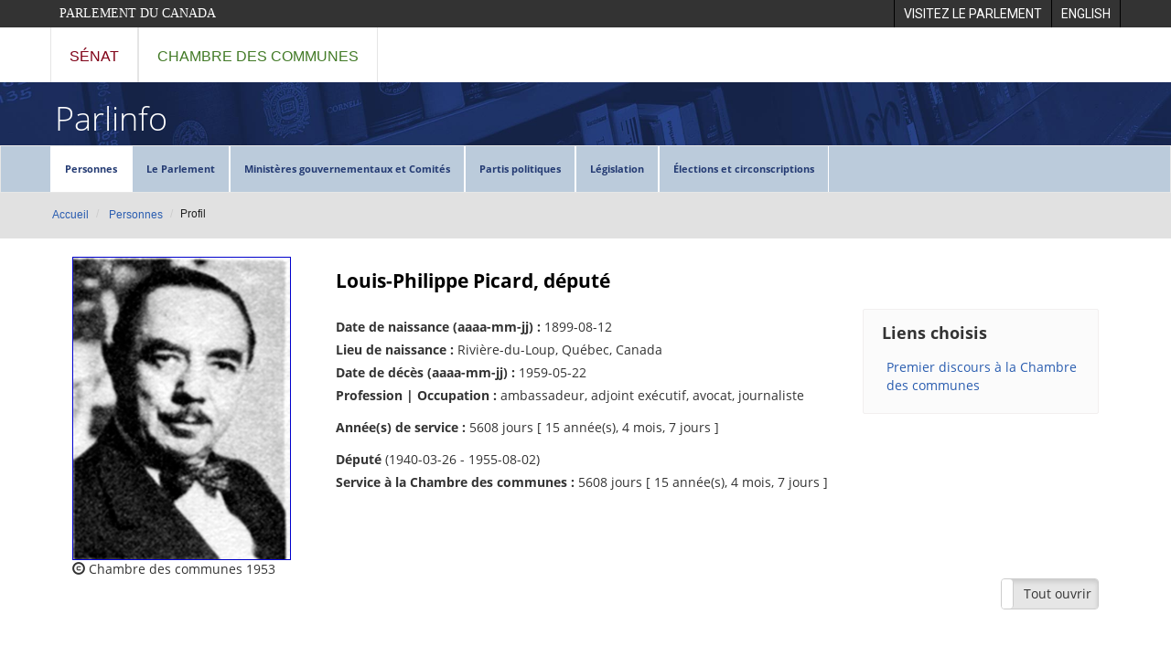

--- FILE ---
content_type: text/html
request_url: https://bdp.parl.ca/sites/ParlInfo/default/fr_CA/profils/personne/profil7403
body_size: 2736
content:
<!doctype html>
<html>
<head>
<meta charset="utf-8">
<title></title>

	<!-- Dev Express CSS -->
	<link href="https://cdn3.devexpress.com/jslib/19.2.7/css/dx.common.css" rel="stylesheet">
	<link href="https://cdn3.devexpress.com/jslib/19.2.7/css/dx.light.compact.css" rel="stylesheet">
	
	<!-- Latest compiled and minified CSS -->
	<link rel="stylesheet" href="https://maxcdn.bootstrapcdn.com/bootstrap/3.3.7/css/bootstrap.min.css" integrity="sha384-BVYiiSIFeK1dGmJRAkycuHAHRg32OmUcww7on3RYdg4Va+PmSTsz/K68vbdEjh4u" crossorigin="anonymous">

	
<!-- jQuery needed for DevExtreme -->
<script src="https://code.jquery.com/jquery-3.3.1.min.js" integrity="sha256-FgpCb/KJQlLNfOu91ta32o/NMZxltwRo8QtmkMRdAu8=" crossorigin="anonymous"></script>
	
<!-- JSZIP needed for the export feature of the devextreme grid -->
<script type="text/javascript" src="https://cdnjs.cloudflare.com/ajax/libs/jszip/2.6.0/jszip.min.js"></script>
	
<!-- Dev Exrteme -->
<script type="text/javascript" src="/staticfiles/lop/assets/js/DevExpress/dx.all.js"></script>	
   <!-- Localized in French -->
<script src="https://cdn3.devexpress.com/jslib/19.2.7/js/localization/dx.messages.fr.js"></script>
	
<!-- Boot strap -->
<script src="https://maxcdn.bootstrapcdn.com/bootstrap/3.3.7/js/bootstrap.min.js" integrity="sha384-Tc5IQib027qvyjSMfHjOMaLkfuWVxZxUPnCJA7l2mCWNIpG9mGCD8wGNIcPD7Txa" crossorigin="anonymous"></script>	
		
<script type="text/javascript" src="/staticfiles/lop/assets/js/vfs_fonts.js"></script>
<script type="text/javascript" src="/staticfiles/lop/assets/js/CommonFunctions.js"></script>
	
<link rel="canonical" id="canonical" href="">
	
<script type="text/javascript">
		
var envURL = "https://lopdev.parl.ca";	

//Get Environment	
if (window.location.href.toLowerCase().indexOf("lopdev.") !== -1 || window.location.href.toLowerCase().indexOf("lpbpwemdev") !== -1)
{		
	 envURL = "https://lopdev.parl.ca";	
}
else if (window.location.href.toLowerCase().indexOf("bdpdev.") !== -1)
{		
	 envURL = "https://bdpdev.parl.ca";	
}
else if (window.location.href.toLowerCase().indexOf("loptest.") !== -1 || window.location.href.toLowerCase().indexOf("lopapp20tv") !== -1 || window.location.href.toLowerCase().indexOf("lpbpwemtest") !== -1) 
{		
	 envURL = "https://loptest.parl.ca";	
}
else if (window.location.href.toLowerCase().indexOf("bdptest.") !== -1)
{		
	 envURL = "https://bdptest.parl.ca";	
}
else if (window.location.href.toLowerCase().indexOf("lop.") !== -1 || window.location.href.toLowerCase().indexOf("lopapp20v") !== -1 || window.location.href.toLowerCase().indexOf("lpbpwem") !== -1)
{		
	 envURL = "https://lop.parl.ca";	
}
else if (window.location.href.toLowerCase().indexOf("bdp.") !== -1) 
{		
	 envURL = "https://bdp.parl.ca";	
}

	//var id = getQuerystringParameter("id");
	var id = window.location.href.replace(envURL + "/sites/ParlInfo/default/fr_CA/profils/personne/profil", "");
	
	
	function getUrl(id) {  
	    var deferred = new $.Deferred;  
	    var storageRequestSettings = {  
	        url : envURL + '/ParlInfoWebApi/Person/GetPersonWebProfile/' + id,  
	        //headers : {  
	        //    'Accept' : 'text/html',  
	        //    'Content-Type' : 'text/html'  
	        //},  
	        type : 'GET',  
	        dataType : 'jsonp',  
	        success : function(data) {  
	            deferred.resolve(data); 
	        },  
	        fail : function(jqXHR, textStatus, errorThrown) {  
	            deferred.reject();  
	        }  
	    };  

		$.ajax(storageRequestSettings).done(function(data) {
			var str = JSON.stringify(data); 
			var item = JSON.parse(str);
			var personId = item.Person.PersonId;
			var title = "Profil - " + item.DisplayTitleFr;
			var url = "/sites/ParlInfo/default/fr_CA/Personnes/Profil?personId=";
			var profileUrl = url + personId;
			
			var canUrl = envURL + "/sites/ParlInfo/default/fr_CA/profils/personne/profil" + personId;
			
			$(document).attr("title", title);
			$("h1").text(title);
			$("p").text(profileUrl);
			$("#canonical").attr("href", canUrl);
			
			window.location.href = profileUrl;

		});
		
	    return deferred.promise();  
	} 
	
/*******************************************************/
//Get a QueryStringParameter
/*******************************************************/
function getQuerystringParameter(param) {        
        
        var queryParams = window.location.search.substr(1).split('&').reduce(function (q, query) {
          var chunks = query.split('=');
          var key = chunks[0];
          var value = chunks[1];
          return (q[key] = value, q);
        }, {});
		
        var myParam = queryParams[param];
				
        if (myParam != undefined)
        {
			return decodeURIComponent(myParam.toLowerCase());
        }
		else
		{
			return "";			
		}
		
}				
</script>

	<!-- Google tag (gtag.js) -->
	<script async src="https://www.googletagmanager.com/gtag/js?id=G-EZMNMBHGXD"></script>
	<script>
		window.dataLayer = window.dataLayer || [];
		function gtag(){dataLayer.push(arguments);}
		gtag('js', new Date());

		gtag('config', 'G-EZMNMBHGXD');
	</script>
	
	<!-- Google Tag Manager -->
	<script>(function(w,d,s,l,i){w[l]=w[l]||[];w[l].push({'gtm.start':
	 new Date().getTime(),event:'gtm.js'});var f=d.getElementsByTagName(s)[0],
	j=d.createElement(s),dl=l!='dataLayer'?'&l='+l:'';j.async=true;j.src=
	'https://www.googletagmanager.com/gtm.js?id='+i+dl;f.parentNode.insertBefore(j,f);
	})(window,document,'script','dataLayer','GTM-5V5MNW9');</script>
	<!-- End Google Tag Manager --> 

</head>

<body>
	<!-- Google Tag Manager (noscript) -->
	<noscript><iframe src="https://www.googletagmanager.com/ns.html?id=GTM-5V5MNW9"
	height="0" width="0" style="display:none;visibility:hidden"></iframe></noscript>
	<!-- End Google Tag Manager (noscript) -->

	<h1></h1>
	<p></p>
	
	<script type="text/javascript">
		$(document).ready(function () {
			getUrl(id);
		
			var loadPanel = $("#loadPanel").dxLoadPanel({
				shadingColor: "rgba(0,0,0,0.4)",
				visible: false,
				showIndicator: true,
				showPane: true,
				shading: true,
				closeOnOutsideClick: false
			}).dxLoadPanel("instance");
			loadPanel.show();	
	
	});

	</script>
	
	<div class="ui-widget">
		<div id="loadPanel" ></div>
	</div>
	
</body>
</html>


--- FILE ---
content_type: text/html;charset=UTF-8
request_url: https://bdp.parl.ca/sites/ParlInfo/default/fr_CA/Personnes/Profil?personId=7403
body_size: 7818
content:
<!DOCTYPE html>
<html>





<head>	
    <meta content="IE=edge,chrome=1" http-equiv="X-UA-Compatible">
    <meta name="viewport" content="width=device-width, initial-scale=1">
	<meta charset="UTF-8">
	<meta name="format-detection" content="telephone=no">

<!-- Google tag (gtag.js) -->
<script async src="https://www.googletagmanager.com/gtag/js?id=G-EZMNMBHGXD"></script>
<script>
  window.dataLayer = window.dataLayer || [];
  function gtag(){dataLayer.push(arguments);}
  gtag('js', new Date());

  gtag('config', 'G-EZMNMBHGXD');
</script>

	<!-- Google Tag Manager -->
	<script>(function(w,d,s,l,i){w[l]=w[l]||[];w[l].push({'gtm.start':
	 new Date().getTime(),event:'gtm.js'});var f=d.getElementsByTagName(s)[0],
	j=d.createElement(s),dl=l!='dataLayer'?'&l='+l:'';j.async=true;j.src=
	'https://www.googletagmanager.com/gtm.js?id='+i+dl;f.parentNode.insertBefore(j,f);
	})(window,document,'script','dataLayer','GTM-5V5MNW9');</script>
	<!-- End Google Tag Manager --> <title>Profil</title>

		<!-- Dev Express CSS -->
 	<link rel="stylesheet" href="https://cdn3.devexpress.com/jslib/22.1.3/css/dx.light.css">
 	<link rel="stylesheet" href="https://cdn3.devexpress.com/jslib/22.1.3/css/dx.light.compact.css">
	
	<!-- Latest compiled and minified CSS -->
	<link rel="stylesheet" href="https://cdn.jsdelivr.net/npm/bootstrap@3.4.1/dist/css/bootstrap.min.css" integrity="sha384-HSMxcRTRxnN+Bdg0JdbxYKrThecOKuH5zCYotlSAcp1+c8xmyTe9GYg1l9a69psu" crossorigin="anonymous">	
	<!-- integrity="sha384-BVYiiSIFeK1dGmJRAkycuHAHRg32OmUcww7on3RYdg4Va+PmSTsz/K68vbdEjh4u"  -->

	    <link rel="stylesheet" type="text/css" href="/staticfiles/lop/assets/css/parlinfo_style.css">
    <link rel="stylesheet" type="text/css" href="/staticfiles/lop/assets/css/parlinfo_header.css">
    <link rel="stylesheet" type="text/css" href="/staticfiles/lop/assets/css/parlinfo_footer.css">
    <link rel="stylesheet" type="text/css" href="/staticfiles/lop/assets/css/parlinfo_PageContents.css">
    <link rel="stylesheet" type="text/css" href="/staticfiles/lop/assets/css/tables.css">
    <link rel="stylesheet" type="text/css" href="/staticfiles/lop/assets/css/Forms.css">
    <link rel="stylesheet" type="text/css" href="/staticfiles/lop/assets/css/parlinfo_responsive.css">

    <link rel="stylesheet" type="text/css" href="/staticfiles/lop/assets/css/parlinfo_header_print.css" media="print">
    <link rel="stylesheet" type="text/css" href="/staticfiles/lop/assets/css/parlinfo_footer_print.css" media="print">
    <link rel="stylesheet" type="text/css" href="/staticfiles/lop/assets/css/parlinfo_pageContents_print.css" media="print">
	<link rel="stylesheet" type="text/css" media="screen" href="/Common/Parl/Styles/ce-lop-main.min.css" />
	<link rel="stylesheet" type="text/css" media="screen" href="/Common/Parl/Styles/ParlWebsite.css" />
	<link rel="stylesheet" type="text/css" href="/staticfiles/lop/assets/css/parlinfo_mainsearch.css">
		     
</head>
<body>
		<!-- jQuery needed for DevExtreme -->
	<script src="https://code.jquery.com/jquery-3.6.0.min.js" integrity="sha256-/xUj+3OJU5yExlq6GSYGSHk7tPXikynS7ogEvDej/m4=" crossorigin="anonymous"></script>
	 
	<!-- JSZIP needed for the export feature of the devextreme grid -->
	<script type="text/javascript" src="https://cdnjs.cloudflare.com/ajax/libs/jszip/3.7.1/jszip.min.js"></script>
	<script src="https://cdnjs.cloudflare.com/ajax/libs/babel-polyfill/7.4.0/polyfill.min.js"></script>
    <script src="https://cdnjs.cloudflare.com/ajax/libs/exceljs/4.1.1/exceljs.min.js"></script>
    <script src="https://cdnjs.cloudflare.com/ajax/libs/FileSaver.js/2.0.2/FileSaver.min.js"></script>	
    <script src="https://cdnjs.cloudflare.com/ajax/libs/jspdf/2.0.0/jspdf.umd.js"></script>
	
	<!-- Dev Extreme -->
	<script type="text/javascript" src="https://cdn3.devexpress.com/jslib/22.1.3/js/dx.all.js"></script>
    <!-- Localized in French -->
    <!--script type="text/javascript" src="https://cdn3.devexpress.com/jslib/22.1.3/js/localization/dx.messages.fr.js"></script-->
	<script type="text/javascript" src="/staticfiles/lop/assets/js/DevExpress/22.1.3/dx.messages.fr.js"></script>
	
	<!-- Boot strap -->
	<script src="https://cdn.jsdelivr.net/npm/bootstrap@3.4.1/dist/js/bootstrap.min.js" integrity="sha384-aJ21OjlMXNL5UyIl/XNwTMqvzeRMZH2w8c5cRVpzpU8Y5bApTppSuUkhZXN0VxHd" crossorigin="anonymous"></script>	
	<!--  integrity="sha384-Tc5IQib027qvyjSMfHjOMaLkfuWVxZxUPnCJA7l2mCWNIpG9mGCD8wGNIcPD7Txa"   -->
    <script type="text/javascript" src="/staticfiles/lop/assets/js/vfs_fonts.js"></script>
    <script type="text/javascript" src="/staticfiles/lop/assets/js/CommonFunctions.js"></script>

	
	
		
			
























				







		

<!-- Header - Start -->
	<div class="LOPHeaderContainer">
		<!-- Skip to Content -->
		<a href="#StartofContent" class="ce-lop-skipnav sr-only sr-only-focusable __web-inspector-hide-shortcut__">Passer au contenu</a>
	
		<!--LOP Header English -->
		<div role="banner" class="ce-lop-header hidden-print">
		
			<div class="container">
				<a href="http://www.parl.ca/" target="_blank" class="ce-lop-btn pull-left">Parlement du Canada</a>

				<ul class="pull-right">
					<li role="menuitem">
						<a href="https://visitez.parl.ca/sites/Visit/default/fr_CA" class="ce-lop-btn-visit">
							<span class="hidden-xs">Visitez le parlement</span>
							<span class="visible-xs">Visitez</span>
						</a>
				  	</li>

		
				  	<li role="menuitem">
						<a href="/sites/ParlInfo/default/en_CA/People/Profile?personId=7403" class="ce-lop-btn-visit">
							<span class="hidden-xs">English</span>
							<span class="visible-xs">EN</span>
						</a>
					</li>	
				</ul>

			</div>
	
		</div>
	
		<!-- Parl Navigation -->
		<nav role="navigation" class="ce-lop-nav hidden-print">
			<div class="container">
				<div class="row">
					<div class="col-sm-12">
						<ul class="ce-lop-nav-list">
							<li><a href="https://www.sencanada.ca/fr" target="_blank" class="ce-lop-nav-senate-link">S&eacute;nat</a></li>
							<li><a href="http://www.noscommunes.ca" target="_blank" class="ce-lop-nav-hoc-link">Chambre des communes</a></li>
						</ul>
					</div>
				</div>
			</div>
		</nav>  

	</div><!-- Google Tag Manager (noscript) -->
	<noscript><iframe src="https://www.googletagmanager.com/ns.html?id=GTM-5V5MNW9"
	height="0" width="0" style="display:none;visibility:hidden"></iframe></noscript>
	<!-- End Google Tag Manager (noscript) --><!-- Header - End -->
<div id="parlinfo_headerrow2" class="clearfix">    
	<div class="container">
  		<h1 class="pull-left"><a href="/sites/ParlInfo/default/fr_CA/">Parlinfo</a></h1>
  	</div>
</div>
    
<div class="clearfix"></div>
<nav class="navbar navbar-default">
  <div class="container container-fluid">
    <div>
      <ul class="hidden-sm hidden-xs nav navbar-nav parlinfo_defaultfontbs">
      	<li class="dropdown active"><a class="dropdown-toggle" href="/sites/ParlInfo/default/fr_CA/Personnes">Personnes</a>
          
          	<ul class="dropdown-menu parlinfo_defaultfontsm">
						<li class="dropdown-submenu">
										<a class="dropdown-toggle" target="_self" href="/sites/ParlInfo/default/fr_CA/Personnes/gouverneurGeneral">Gouverneurs généraux</a>
					                </li>
					       		<li class="dropdown-submenu">
										<a class="dropdown-toggle" target="_self" href="/sites/ParlInfo/default/fr_CA/Personnes/premiersMinistres">Premiers ministres du Canada</a>
					                </li>
					       		<li class="dropdown-submenu">
										<a class="dropdown-toggle" target="_self" href="/sites/ParlInfo/default/fr_CA/Personnes/DirectionBPM">Direction du bureau du premier ministre</a>
					                </li>
					       		<li class="dropdown-submenu">
										<a class="dropdown-toggle" target="_self" href="/sites/ParlInfo/default/fr_CA/Personnes/ChefsOppositionOfficielle">Chefs de l'Opposition officielle</a>
					                </li>
					       		<li class="dropdown-submenu">
										<a class="dropdown-toggle" target="_self" href="/sites/ParlInfo/default/fr_CA/Personnes/parlementaires">Parlementaires</a>
					                </li>
					       		<li class="dropdown-submenu">
										<a class="dropdown-toggle" target="_self" href="/sites/ParlInfo/default/fr_CA/Personnes/MembresComites">Membres des comités parlementaires</a>
					                </li>
					       		<li class="dropdown-submenu">
										<a class="dropdown-toggle" target="_self" href="/sites/ParlInfo/default/fr_CA/Personnes/Salaires">Indemnités, salaires et allocations</a>
					                </li>
					       		<li class="dropdown-submenu">
										<a class="dropdown-toggle" target="_self" href="/sites/ParlInfo/default/fr_CA/Personnes/Cabinet">Nombres de ministres par ministère</a>
					                </li>
					       		<li class="dropdown-submenu">
										<a class="dropdown-toggle" target="_self" href="/sites/ParlInfo/default/fr_CA/Personnes/senateursPremiersMinistres">Nomination des sénateurs et sénatrices par premier ministre</a>
					                </li>
					       		<li class="dropdown-submenu">
										<a class="dropdown-toggle" target="_self" href="/sites/ParlInfo/default/fr_CA/Personnes/Cabinet">Taille du Conseil des ministres</a>
					                </li>
					       		<li class="dropdown-submenu">
										<a class="dropdown-toggle" target="_self" href="/sites/ParlInfo/default/fr_CA/Personnes/AgentsParlement">Hauts fonctionnaires et officiels du Parlement</a>
					                </li>
					       		<li class="dropdown-submenu">
										<a class="dropdown-toggle" target="_self" href="/sites/ParlInfo/default/fr_CA/Personnes/visiteurs">Dignitaires en visite</a>
					                </li>
					       		</ul>
					</li>
          <li class="dropdown "><a class="dropdown-toggle" href="/sites/ParlInfo/default/fr_CA/Parlement">Le Parlement</a>
          
          	<ul class="dropdown-menu parlinfo_defaultfontsm">
						<li class="dropdown-submenu">
										<a class="dropdown-toggle" target="_self" href="/sites/ParlInfo/default/fr_CA/Parlement/Legislatures">Législatures</a>
					                </li>
					       		<li class="dropdown-submenu">
										<a class="dropdown-toggle" target="_self" href="/sites/ParlInfo/default/fr_CA/Parlement/legislaturesSessions">Législatures et sessions</a>
					                </li>
					       		<li class="dropdown-submenu">
										<a class="dropdown-toggle" target="_self" href="/sites/ParlInfo/default/fr_CA/Parlement/JoursSeancesparAn">Séances par année civile</a>
					                </li>
					       		<li class="dropdown-submenu">
										<a class="dropdown-toggle" target="_self" href="/sites/ParlInfo/default/fr_CA/Parlement/discoursTrone">Discours du Trône</a>
					                </li>
					       		<li class="dropdown-submenu">
										<a class="dropdown-toggle" target="_self" href="/sites/ParlInfo/default/fr_CA/Parlement/budgets">Budgets</a>
					                </li>
					       		<li class="dropdown-submenu">
										<a class="dropdown-toggle" target="_self" href="/sites/ParlInfo/default/fr_CA/Parlement/defaitesElection">Votes qui ont déclenché des élections fédérales</a>
					                </li>
					       		<li class="dropdown-submenu">
										<a class="dropdown-toggle" target="_self" href="/sites/ParlInfo/default/fr_CA/Parlement/votesAppelNominal">Votes par appel nominal à la Chambre</a>
					                </li>
					       		<li class="dropdown-submenu">
										<a class="dropdown-toggle" target="_self" href="/sites/ParlInfo/default/fr_CA/Personnes/AgentsParlement">Hauts fonctionnaires et officiels du Parlement</a>
					                </li>
					       		</ul>
					</li>
          <li class="dropdown "><a class="dropdown-toggle" href="/sites/ParlInfo/default/fr_CA/Federal">Ministères gouvernementaux et Comités</a>
          
          	<ul class="dropdown-menu parlinfo_defaultfontsm">
						<li class="dropdown-submenu">
										<a class="dropdown-toggle" target="_self" href="/sites/ParlInfo/default/fr_CA/Federal/domainesResponsabilites">Ministères gouvernementaux et rôles 1867 à aujourd’hui</a>
					                </li>
					       		<li class="dropdown-submenu">
										<a class="dropdown-toggle" target="_self" href="/sites/ParlInfo/default/fr_CA/Personnes/MembresComites">Membres de comités parlementaires</a>
					                </li>
					       		<li class="dropdown-submenu">
										<a class="dropdown-toggle" target="_self" href="/sites/ParlInfo/default/fr_CA/Federal/rapportsFond">Liste sélectionnée de rapports de fond de comités</a>
					                </li>
					       		</ul>
					</li>
          <li class="dropdown "><a class="dropdown-toggle" href="/sites/ParlInfo/default/fr_CA/Partis">Partis politiques</a>
          
          	<ul class="dropdown-menu parlinfo_defaultfontsm">
						<li class="dropdown-submenu">
										<a class="dropdown-toggle" target="_self" href="/sites/ParlInfo/default/fr_CA/Partis/partisPolitiquesChefs">Partis politiques et chefs</a>
					                </li>
					       		<li class="dropdown-submenu">
										<a class="dropdown-toggle" target="_self" href="/sites/ParlInfo/default/fr_CA/Partis/partisOfficiersExecutif">Officiers et cadres des caucus des partis et groupes au Sénat</a>
					                </li>
					       		<li class="dropdown-submenu">
										<a class="dropdown-toggle" target="_self" href="/sites/ParlInfo/default/fr_CA/Partis/positionPartis">Position actuelle des partis</a>
					                </li>
					       		</ul>
					</li>
          <li class="dropdown "><a class="dropdown-toggle" href="/sites/ParlInfo/default/fr_CA/legislation">Législation</a>
          
          	<ul class="dropdown-menu parlinfo_defaultfontsm">
						<li class="dropdown-submenu">
										<a class="dropdown-toggle" target="_self" href="/sites/ParlInfo/default/fr_CA/legislation/TableProjetsLoi">Table des projets de loi</a>
					                </li>
					       		<li class="dropdown-submenu">
										<a class="dropdown-toggle" target="_self" href="/sites/ParlInfo/default/fr_CA/legislation/projetsLoiEmanantDeputes">Projets de loi publics adoptés par le Parlement</a>
					                </li>
					       		<li class="dropdown-submenu">
										<a class="dropdown-toggle" target="_self" href="/sites/ParlInfo/default/fr_CA/legislation/amendesSenat">Projets de loi introduits à la Chambre des communes et amendés par le Sénat</a>
					                </li>
					       		<li class="dropdown-submenu">
										<a class="dropdown-toggle" target="_self" href="/sites/ParlInfo/default/fr_CA/legislation/projetsLoiSenatNonPasses">Projets de loi du Sénat non adoptés au Sénat</a>
					                </li>
					       		<li class="dropdown-submenu">
										<a class="dropdown-toggle" target="_self" href="/sites/ParlInfo/default/fr_CA/legislation/consentementRoyal">Consentement royal aux projets de loi</a>
					                </li>
					       		<li class="dropdown-submenu">
										<a class="dropdown-toggle" target="_self" href="/sites/ParlInfo/default/fr_CA/legislation/retourAuTravail">Législation mandatant le retour au travail</a>
					                </li>
					       		<li class="dropdown-submenu">
										<a class="dropdown-toggle" target="_self" href="/sites/ParlInfo/default/fr_CA/legislation/preEtude">Pré-étude par le Sénat de projets de loi émanant de la Chambre des communes</a>
					                </li>
					       		<li class="dropdown-submenu">
										<a class="dropdown-toggle" target="_self" href="/sites/ParlInfo/default/fr_CA/legislation/legislationCirconscriptions">Législation concernant des changements dans les circonscriptions fédérales</a>
					                </li>
					       		<li class="dropdown-submenu">
										<a class="dropdown-toggle" target="_self" href="/sites/ParlInfo/default/fr_CA/legislation/autreNonSanctionRoyale">Projets de loi envoyés à l'autre Chambre sans recevoir la sanction royale</a>
					                </li>
					       		</ul>
					</li>
          <li class="dropdown "><a class="dropdown-toggle" href="/sites/ParlInfo/default/fr_CA/ElectionsCirconscriptions">Élections et circonscriptions</a>
          
          	<ul class="dropdown-menu parlinfo_defaultfontsm">
						<li class="dropdown-submenu">
										<a class="dropdown-toggle" target="_self" href="/sites/ParlInfo/default/fr_CA/ElectionsCirconscriptions/Elections">Élections et candidats</a>
					                </li>
					       		<li class="dropdown-submenu">
										<a class="dropdown-toggle" target="_self" href="/sites/ParlInfo/default/fr_CA/ElectionsCirconscriptions/electionsCandidatsElus">Élections et candidats élus</a>
					                </li>
					       		<li class="dropdown-submenu">
										<a class="dropdown-toggle" target="_self" href="/sites/ParlInfo/default/fr_CA/ElectionsCirconscriptions/candidatesTotal">Candidates aux élections générales - Total</a>
					                </li>
					       		<li class="dropdown-submenu">
										<a class="dropdown-toggle" target="_self" href="/sites/ParlInfo/default/fr_CA/ElectionsCirconscriptions/candidates">Candidates aux élections générales</a>
					                </li>
					       		<li class="dropdown-submenu">
										<a class="dropdown-toggle" target="_self" href="/sites/ParlInfo/default/fr_CA/ElectionsCirconscriptions/voteFemmes">Droit de vote des femmes au Canada</a>
					                </li>
					       		<li class="dropdown-submenu">
										<a class="dropdown-toggle" target="_self" href="/sites/ParlInfo/default/fr_CA/ElectionsCirconscriptions/deputesSortantsCandidats">Députés sortants qui sont candidats à l’élection générale suivante</a>
					                </li>
					       		<li class="dropdown-submenu">
										<a class="dropdown-toggle" target="_self" href="/sites/ParlInfo/default/fr_CA/ElectionsCirconscriptions/DeputesSortant">Députés sortants qui ne sont pas candidats à l'élection générale suivante</a>
					                </li>
					       		<li class="dropdown-submenu">
										<a class="dropdown-toggle" target="_self" href="/sites/ParlInfo/default/fr_CA/ElectionsCirconscriptions/Circonscriptions">Circonscriptions</a>
					                </li>
					       		<li class="dropdown-submenu">
										<a class="dropdown-toggle" target="_self" href="/sites/ParlInfo/default/fr_CA/legislation/legislationCirconscriptions">Législation concernant des changements dans les circonscriptions</a>
					                </li>
					       		</ul>
					</li>
          </ul>
	  
<!-- Mobile MENU -->
	  <div  class="mobile visible-sm visible-xs" ><a class="hamburger-menu" href="#"><img src="/staticfiles/PublicWebsite/assets/images/Header/icon-mobile-menu.png" /></a></div>	  
	  <ul class="mobile visible-sm visible-xs nav float-left navbar-nav parlinfo_defaultfontsm">
		
      	<li class="mobile-menu-item" style="display:none"><a class="" href="/sites/ParlInfo/default/fr_CA/Personnes">Personnes</a></li>
		  
          <li class="mobile-menu-item" style="display:none"><a class="" href="/sites/ParlInfo/default/fr_CA/Parlement">Le Parlement</a></li>
		  
          <li class="mobile-menu-item" style="display:none"><a class="" href="/sites/ParlInfo/default/fr_CA/Federal">Ministères gouvernementaux et Comités</a></li>
		  
          <li class="mobile-menu-item" style="display:none"><a class="" href="/sites/ParlInfo/default/fr_CA/Partis">Partis politiques</a></li>
		  
          <li class="mobile-menu-item" style="display:none"><a class="" href="/sites/ParlInfo/default/fr_CA/legislation">Législation</a></li>
		  
          <li class="mobile-menu-item" style="display:none"><a class="" href="/sites/ParlInfo/default/fr_CA/ElectionsCirconscriptions">Élections et circonscriptions</a></li>
		  
          </ul>	  
	  
    </div>
  </div>
</nav>

<script type="text/javascript">

			$(document).ready(function () {    			
				
				
				//Toggle Search and Share Bars from the Menubar
				$('.hamburger-menu').on('click', function () {										
					$(".mobile-menu-item").slideToggle();
				});	
				
				//prevent click on a with no-link
				$('a.no-link').on('click', function (e) {										
					e.preventDefault();
				});	
				
				var link = !!document.querySelector("link[rel='canonical']") ? document.querySelector("link[rel='canonical']") : document.createElement('link');
				link.setAttribute('rel', 'canonical');
				link.setAttribute('href', window.location.href);
				document.head.appendChild(link);
			});
		
</script>		


		
		
	
	
		
			
























				







		

<div class="breadcrumb_container">
<ol class="breadcrumb">
        
    <li >
				<a href="/sites/ParlInfo/default/fr_CA/">Accueil</a>
			</li>
		<li >
				<a href="/sites/ParlInfo/default/fr_CA/Personnes">Personnes</a>
			</li>
		<li class="active">Profil</li>
			</ol>
</div>
<div style="clear:left">&nbsp;</div>


		
		
	

<div id="parlinfo_contentwrapper_wide">	
	<div id="parlinfo_middlesection"> 
		<div class="parlinfo_contentplaceholder">
			<div class="row">
				<div class="col-sm-12 col-md-12">
	
	
		
			
























				







		

<div id="lopi_middlesection"> 


















	
		<div>

			<div>
				<link href="https://gitcdn.github.io/bootstrap-toggle/2.2.2/css/bootstrap-toggle.min.css" rel="stylesheet"><script src="https://gitcdn.github.io/bootstrap-toggle/2.2.2/js/bootstrap-toggle.min.js"></script>
<div class="container">
<div class="row">
<div class="tab-content" id="PersonContent">
<div class="col-md-3 col-sm-4 col-xs-8" id="PersonPic">&nbsp;</div>

<div class="col-md-9 col-sm-8 col-xs-12" id="PersonTitle">&nbsp;</div>

<div class="col-md-6 col-sm-8 col-xs-12" id="PersonInfo">&nbsp;</div>

<div class="col-md-3 hidden-sm hidden-xs" id="PersonLinks">&nbsp;</div>

<div class="col-sm-12 col-xs-12">
<div style="padding-bottom: 5px; float: right;"><input data-off="Tout ouvrir" data-on="Tout fermer" data-toggle="toggle" id="ViewCompleteFile" type="checkbox"></div>
</div>

<div class="col-sm-12 col-xs-12">
<div class="panel-group" id="accordion">
<div class="panel panel-default" id="ContactSection" style="display: none; margin-bottom: 10px;">
<div class="panel-heading" id="headingTen">
<h2 class="panel-title"><a data-toggle="collapse" role="button" aria-controls="collapseTen" aria-expanded="false" href="#collapseTen" class="collapsed">Coordonnées</a></h2>
</div>

<div class="panel-collapse collapse" id="collapseTen">
<div class="panel-body">
<div id="ContactInfo">&nbsp;</div>
</div>
</div>
</div>

<div class="panel panel-default" id="FederalSection" style="display: none; margin-bottom: 10px;">
<div class="panel-heading" id="headingTwo">
<h2 class="panel-title"><a data-toggle="collapse" role="button" aria-controls="collapseTwo" aria-expanded="false" href="#collapseTwo" class="collapsed">Expérience politique fédérale</a></h2>
</div>

<div class="panel-collapse collapse" id="collapseTwo">
<div class="panel-body">
<div class="row">
<div class="col-sm-12 col-xs-12">
<div style="padding-bottom: 5px; float: right;"><input data-off="Afficher par législature" data-on="Afficher par rôle" data-toggle="toggle" data-width="200" id="ViewFederalExperience" type="checkbox"></div>
</div>
</div>

<div class="gridContainer" id="gridFederalExperienceList">&nbsp;</div>

<div class="gridContainer" id="gridFederalExperience" style="display: none;">&nbsp;</div>
</div>
</div>
</div>

<div class="panel panel-default" id="FederalPublicOfficeSection" style="display: none; margin-bottom: 10px;">
<div class="panel-heading" id="headingEleven">
<h2 class="panel-title"><a data-toggle="collapse" role="button" aria-controls="collapseEleven" aria-expanded="false" href="#collapseEleven" class="collapsed">Fonction officielle fédérale </a></h2>
</div>

<div class="panel-collapse collapse" id="collapseEleven">
<div class="panel-body">
<div class="gridContainer" id="gridFederalPublicOffice">&nbsp;</div>
</div>
</div>
</div>

<div class="panel panel-default" id="CommitteeMembershipSection" style="display: none; margin-bottom: 10px;">
<div class="panel-heading" id="headingThree">
<h2 class="panel-title"><a data-toggle="collapse" role="button" aria-controls="collapseThree" aria-expanded="false" href="#collapseThree" class="collapsed">Comités</a></h2>
</div>

<div class="panel-collapse collapse" id="collapseThree">
<div class="panel-body">
<div class="rounded-info-block">
<p>On trouve ci-après la composition des comités par session. Tous les parlementaires ayant siégé à un comité à tout moment durant une session figurent sur la liste.</p>
</div>

<div class="gridContainer" id="gridCommitteeMembership">&nbsp;</div>
</div>
</div>
</div>

<div class="panel panel-default" id="ElectoralHistorySection" style="display: none; margin-bottom: 10px;">
<div class="panel-heading" id="headingOne">
<h2 class="panel-title"><a data-toggle="collapse" role="button" aria-controls="collapseOne" aria-expanded="false" href="#collapseOne" class="collapsed">Candidatures</a></h2>
</div>

<div class="panel-collapse collapse" id="collapseOne">
<div class="panel-body">
<div class="gridContainer" id="gridCandidates">&nbsp;</div>
</div>
</div>
</div>

<div class="panel panel-default" id="ProvincialSection" style="display: none; margin-bottom: 10px;">
<div class="panel-heading" id="headingFour">
<h2 class="panel-title"><a data-toggle="collapse" role="button" aria-controls="collapseFour" aria-expanded="false" href="#collapseFour" class="collapsed">Expérience politique provinciale / territoriale</a></h2>
</div>

<div class="panel-collapse collapse" id="collapseFour">
<div class="panel-body">
<div class="gridContainer" id="gridProvincialExperience">&nbsp;</div>
</div>
</div>
</div>

<div class="panel panel-default" id="MunicipalSection" style="display: none; margin-bottom: 10px;">
<div class="panel-heading" id="headingFive">
<h2 class="panel-title"><a data-toggle="collapse" role="button" aria-controls="collapseFive" aria-expanded="false" href="#collapseFive" class="collapsed">Expérience politique municipale</a></h2>
</div>

<div class="panel-collapse collapse" id="collapseFive">
<div class="panel-body">
<div class="gridContainer" id="gridMunicipalExperience">&nbsp;</div>
</div>
</div>
</div>

<div class="panel panel-default" id="FamilyTiesSection" style="display: none; margin-bottom: 10px;">
<div class="panel-heading" id="headingSeven">
<h2 class="panel-title"><a data-toggle="collapse" role="button" aria-controls="collapseSeven" aria-expanded="false" href="#collapseSeven" class="collapsed">Liens familiaux au Parlement</a></h2>
</div>

<div class="panel-collapse collapse" id="collapseSeven">
<div class="panel-body">
<div class="gridContainer" id="gridFamily">&nbsp;</div>
</div>
</div>
</div>

<div class="panel panel-default" id="MilitarySection" style="display: none; margin-bottom: 10px;">
<div class="panel-heading" id="headingSix">
<h2 class="panel-title"><a data-toggle="collapse" role="button" aria-controls="collapseSix" aria-expanded="false" href="#collapseSix" class="collapsed">Service militaire</a></h2>
</div>

<div class="panel-collapse collapse" id="collapseSix">
<div class="panel-body">
<div class="gridContainer" id="gridMilitary">&nbsp;</div>
</div>
</div>
</div>
</div>
</div>
</div>
</div>

<div class="row">
<div class="col-sm-12 visible-sm visible-xs" id="PersonLinksSmall">&nbsp;</div>
</div>
</div>
<script src="/staticfiles/ParlInfo/assets/scripts/parlinfoGeneral.js"></script><script src="/staticfiles/ParlInfo/assets/scripts/personProfile.js"></script>

			</div>

		</div>
	
	




</div>


		
		
	
				</div>
			</div>
        </div>
	</div>
	
</div>
	
		
			
























				







		

<div id="parlinfo_footer_wrapper">
<div id="parlinfo_footer_basic">
<ul class="footerlist">
					<li>&copy; Bibliothèque du Parlement</li>
		<li><a href="/sites/ParlInfo/default/fr_CA/InformationSite/CarteSite" target="_self">Plan du site PARLINFO</a></li>
	       		<li><a href="/sites/PublicWebsite/default/fr_CA/ContactUs" target="_self">Pour nous joindre</a></li>
	       		</ul>
	</div>

<footer class="ce-lop-footer hidden-print" role="contentinfo">
	
	        <div class="ce-lop-footer-top">
	            <div class="container">
        	        <div class="row ce-lop-footer-vc">
                	    <div class="col-md-4 text-center col-md-push-4 ce-lop-footer-emblem">
							<img src="/Common/Parl/Images/ce-parl-emblem-f.png" alt="" />
                	    </div>
						<div class="col-md-4 col-md-pull-4">
	                        <ul class="ce-lop-footer-external-links">
								<li>
									<a href="https://www.sencanada.ca/fr" class="ce-lop-footer-senate-link" target="_blank">S&eacute;nat</a>
								</li>
								<li>
									<a href="http://www.ourcommons.ca/fr" class="ce-lop-footer-hoc-link" target="_blank">Chambre des communes</a>
								</li>
								<li>
									<a href="https://bdp.parl.ca" class="ce-lop-footer-lop-link">Biblioth&egrave;que du Parlement</a>
								</li>
								<li>
									<a id="" class="" title="" href="https://spp.parl.ca/" target="_blank"><span>Service de protection parlementaire</span></a>
								</li>	
								<li>
									<a href="http://jobs-emplois.parl.ca/?Language=F" class="" target="_blank">Emplois au Parlement</a>
								</li>
                        	</ul>
                	    </div>
	<div class="col-md-4 ce-lop-footer-stay-connected">
						<div class="ce-lop-footer-stay-connected-header">
						<a href="/sites/PublicWebsite/default/fr_CA/About/Social">
						<p>
						<b>Restez branch&eacute;s</b>
						<br><br>											
							<img src="/staticfiles/PublicWebsite/assets/images/Footer/icon-connect-twitter-1531855197564.png" alt="Restez branchÃ©s avec Twitter">											
							<img src="/staticfiles/PublicWebsite/assets/images/Footer/icon-connect-linkedin-1531855110091.png" alt="Restez branchÃ©s avec LinkedIn">											
							<img src="/staticfiles/PublicWebsite/assets/images/Footer/icon-connect-instagram-1531855280773.png" alt="Restez branchÃ©s avec Instagram">											
							<img src="/staticfiles/PublicWebsite/assets/images/Footer/icon-connect-facebook5.png" alt="Restez branchÃ©s avec Facebook">											
							<img src="/staticfiles/PublicWebsite/assets/images/Footer/icon-connect-youtube-1531855348099.png" alt="Restez branchÃ©s avec Youtube">											
							<img src="/staticfiles/PublicWebsite/assets/images/Footer/icon-connect-flickr-1531855004340.png" alt="Restez branchÃ©s avec Flickr">											
						</p>
						</a>
						</div>
				</div>
				

                	</div>
        	    </div>
	        </div>
        	<div class="ce-lop-footer-bottom">
	            <div class="container">
                	<div class="row">
        	            <div class="col-sm-12 text-center">
	                        <ul class="ce-lop-footer-bottom-links">
								<li>
									<a href="/sites/PublicWebsite/default/fr_CA/Notices">Avis importants</a>
								</li>
								<li>
									<a href="/sites/ParlInfo/default/fr_CA/InformationSite/indexaz">Index de A &agrave; Z</a>
								</li>
                        	</ul>
                	    </div>
        	        </div>
	            </div>
        	</div>
    	</footer></div>




		
		
	
</body>
</html>


--- FILE ---
content_type: text/css
request_url: https://bdp.parl.ca/staticfiles/lop/assets/css/parlinfo_style.css
body_size: 2581
content:
@charset "utf-8";
@import url("/staticfiles/lop/assets/css/googleFonts.css");

html {
	height: 100%;
}

body 
{
	color:#000;
	width:100%;	
    margin: 0 auto 0 auto;
	height: 100%;
}

#parlinfo_contentwrapper
{
	max-width:1170px;
	margin-left:auto;
	margin-right:auto;
	background-color:#fff;  /* for demo purposes only */
	/* border:1px solid #999; */
	font-family:"Open Sans";
	font-size:14px;
	margin-top:0;
	padding:0;
	margin-bottom: 25px;
}

#parlinfo_contentwrapper_wide
{
	/*width:100%;*/
	width:90%;
	margin-left:auto;
	margin-right:auto;
	background-color:#fff;  /* for demo purposes only */
	/* border:1px solid #999; */
	font-family:"Open Sans";
	font-size:14px;
	margin-top:0;
	padding:0;
	margin-bottom: 25px;
}

#parlinfo_contentwrapper_wide p, #parlinfo_contentwrapper p   /* added on October 18, 2015 */
{
    margin: 10px 0 10px;
}

#parlinfo_middlesection
{
	background-color:#fff;
	width:100%;
	min-height: 100%;
}

#parlinfo_contentsection 
{
    width:100%;
	height:auto;
	background-color:#fff;
	margin-left:auto;
	margin-right:auto;
	padding: 0 0 20px 0;
}

#parlinfo_contentsection h2
{
	font-family: 'Open Sans';
	color:#000;
	/*font-size:1.8em;*/
	font-size:1.3em;
	font-weight:bold;
}

#parlinfo_contentsection img
{
	 float:left; 
	 margin-right:0; 
	 margin-bottom:20px;
}

#parlinfo_contentsection ul
{
	list-style-type:none;
	display: table;
	margin-left: 1px;
	padding-left:1px;
}

#parlinfo_contentsection ul li
{
	color:#000;
	font-size:13px;
	/*color:#000;*/
	margin-bottom:8px;
}

#parlinfo_contentsection ul li a
{
	color:#2A5DB0;
	font-size:13px;
	/*color:#000;*/
	margin-bottom:8px;
}

#parlinfo_contentsection ul li.generic
{
	list-style-type:disc;
	margin-left:20px;
}

a 
{
    /*z-index: 1000;*/
    /*color:#0044CC;*/
	color:#2A5DB0;   
	padding: .3em 0;
	position: relative;
	z-index: 1;
}

#parlinfo_contentsection a:hover 
{
    /*z-index: 1000;*/
    /*color:#0044CC;*/ 
	color:#2A5DB0;  
	padding: .3em 0;
	position: relative;
	z-index: 1;
	text-decoration:underline;
}

.parlinfo_defaultfont {
	font-family:"Open Sans";
}

.parlinfo_defaultfontbold {
	font-family:"Open Sans";
	font-weight: bold;
}

.parlinfo_defaultfontbs {
	font-family:"Open Sans";
	font-weight: bold;
	font-size:small;
}

.parlinfo_defaultfontsm {
	font-family:"Open Sans";
	font-size:small;
}

.sm_notes {
	font-size: 90%;
	font-style: oblique;
}

ul.profile_list {
	list-style-type: none;
	display: table;
	margin-left: 1px;
	padding-left:1px;
}

ul.profile_list li{
	padding: 5px 0 5px 5px;
}

ul.pi_spouse {
	list-style-type: disc;
	margin-left: 10px;
	padding-left:1px;
}

ul.pi_spouse li{
	padding: 5px 0 5px 5px;
}

ul.pi_children {
	list-style-type: square;
	margin-left: 10px;
	padding-left:1px;
}

ul.pi_children li{
	padding: 5px 0 5px 5px;
}

.pi_note {
	font-size : 0.8em;
	font-style: oblique;
	padding: 2px 5px 2px 5px;
}

.pi_hidden {
	display:none;
	font-size:1px;
	width:0px;
	height:0px;
}

.inithide,
.inithide0,
.inithide1,
.inithide2,
.inithide3,
.inithide4,
.inithide5,
.inithide6,
.inithide7,
.inithide8,
.inithide9,
.inithide10,
.inithide11,
.inithide12,
.inithide13,
.inithide14,
.inithide15,
.inithide16,
.inithide17,
.inithide18,
.inithide19,
.inithide20,
.inithide21,
.inithide22,
.inithide23,
.inithide24,
.inithide25,
.inithide26,
.inithide27,
.inithide28  {
	display : none;
}

.parlinfo_govDefeat {
	margin: 5px 0px 20px 0px;
}

.parlinfo_recordedVotes {
	margin: 5px 0px 20px 0px;
}

.caret-up {
    width: 0; 
    height: 0; 
    border-left: 4px solid rgba(0, 0, 0, 0);
    border-right: 4px solid rgba(0, 0, 0, 0);
    border-bottom: 4px solid;
    
    display: inline-block;
    margin-left: 2px;
    vertical-align: middle;
}

.smallSelectControl{
	width: 65px !important;
}

	.std-header, .std-header-small, .std-header-xsmall, .std-header-xxsmall, .std-header-xxxsmall   {		
		font-weight:bold;
		display:block;
	}
	.std-header{		
		font-size:1.3em;		
	}
	.std-header-small {		
		font-size:1.2em;		
	}
	.std-header-xsmall {		
		font-size:1.1em;		
	}	
	.std-header-xxsmall {		
		font-size:1em;	
		font-weight:600;
	}	
	.std-header-xxxsmall {		
		font-size:0.9em;	
		font-weight:600;
	}


    /**/
    /*Required for collapsable Panels in the Parliamentarian Profile and other profile pages*/
    /**/
    .panel h2.panel-title 
    {
    	padding-bottom:0px;
    	padding-top:0px; 
    	margin-top: 0px;
    }
    
    h2.panel-title a
    {
        display:block;
        text-decoration:none;
    }
    
    div.rounded-block, div.rounded-info-block
    {
    	background: #fbfbfb;
        padding-top: 5px;
        padding-right: 20px;
        padding-bottom: 5px;
        padding-left: 20px;	
    	margin-bottom: 10px;
        border-radius: 2px;    
    	border: 1px solid #f2efef;	
    }
    
    div.rounded-info-block
    {
    /*	background: #ffffcc63;    */
    }
    
    div.rounded-block  > ul
    {
    	list-style-type: none;		
    	margin-left: -35px;
    	margin-top: 12px;
    }
    
    div.rounded-block  > ul > li
    {	
    	list-style-type: none;		
    	padding-top: 5px;
        padding-right: 0px;
        padding-bottom: 5px;
        padding-left: 0px;	
    }
    
    /* Icon when the collapsible content is shown */
    h2.panel-title a:after {
        font-family: "Glyphicons Halflings";
        content: "\e114";
        float: right;
    }
    
    /* Icon when the collapsible content is hidden */
    h2.panel-title a.collapsed:after {
        content: "\e080";
        float: right;
    }   

	/* This overides the Dex Express Style for Acessibility: change the text color to a more Contrasting color */
	.gridContainer {
		margin: 20px auto;
	}
	.gridContainer .dx-datagrid-group-panel .dx-group-panel-item {
			color: dimGray; 
			font-weight: bold;
	}
	.gridContainer .dx-datagrid-headers {
		color: dimGray;
		font-weight: bold;
	}
	.gridContainer .dx-datagrid-rowsview .dx-row.dx-group-row {
		color: dimGray;
		font-weight: bold;}

	.gridContainer .dx-pivotgrid-horizontal-headers {
		color: dimGray;
		font-weight: bold;}

	.gridContainer .dx-pivotgrid-vertical-headers {
		color: dimGray;
		font-weight: bold;}
		
	.dx-pivotgrid .dx-pivotgrid-area td {
		color: dimGray;
		padding: 7px 10px;
	}	
	
	.gridChart {
	    width: 100%;
	}

	#PermalinkSection {
	    width: 100%;
	    height: 110px;
	    vertical-align: middle;
	    margin: 0.05em 0 0.05em 0;
	    padding: 5px 10px 5px 10px;
	    border: 1px dotted #333;
	}
	#PermalinkSectionParliamentarians {
	    width: 100%;
	    height: 70px;
	    vertical-align: middle;
	    margin: 0.05em 0 0.05em 0;
	    padding: 5px 10px 5px 10px;
	    border: none;
	}
	#PermalinkTitle {
	    width: 10%;
	    float: left;
	}
	#PermalinkTitle h3 {
	    margin-top: 5px;
	}
	#Permalink {
	    width: 60%;
	    min-height: 40px;
	    max-height: 90px;
	    float:left;
	    border-style: solid;
	    border-width: 1px;
	    vertical-align: middle;
	    padding: 5px;
	    word-wrap: break-word;
	}
	#PermalinkButton {
	    width: 30%;
	    float: left;
	    padding: 0 0.5em 0 0.5em;
	}

    #confirm {
            display: none;
            background-color: #91FF00;
            border: 1px solid #aaa;
            position: fixed;
            width: 250px;
            left: 50%;
            margin-left: -100px;
            padding: 6px 8px 8px;
            box-sizing: border-box;
            text-align: center;
    }
    #confirm button {
            background-color: #48E5DA;
            display: inline-block;
            border-radius: 5px;
            border: 1px solid #aaa;
            padding: 5px;
            text-align: center;
            width: 100px;
            cursor: pointer;
    }
    #confirm .message {
            text-align: left;
    }		
    .modal-body > .text-center {
        font-family:"Open Sans";
    }


--- FILE ---
content_type: text/css
request_url: https://bdp.parl.ca/staticfiles/lop/assets/css/parlinfo_header.css
body_size: 2680
content:
@charset "utf-8";
/******************************styles for home page header*******************************/

#parlinfo_headerhome
{
	background-color:#fff;
	width:100%;
}

#parlinfo_headerrow1
{
	width:100%;
	background-color: #e0e0e0;
	height:32px;
	vertical-align:middle;
	padding-right:20px;
}

#parlinfo_topnav 
{
    text-align:right;
    font-size: 0.920em; 
    float:right;  
    border-bottom-style:none;
	vertical-align:middle;
}

#parlinfo_topnav .nav-tabs
{
    border-bottom-style:none;    
    background-color:transparent;
	vertical-align:middle;
}

#parlinfo_topnav .nav-tabs li a
{
    border-bottom-style:none;    
    background-color:transparent;
	vertical-align:middle;
}

.nav-tabs>li>a 
{ 
	line-height:0.84em;
	width:100%;
}

.nav-tabs>li>a:hover 
{ 
	line-height:0.84em;
	width:100%;
}

.navbar-form
{
	padding-right:1px;
	padding-left:1px;
}

.navbar-form .form-group .form-control
{
	width:175px;
}

.navbar-form li
{
	padding-left:0; 
}

.topNavSpacer
{
	margin:0;
	padding:0;
}

li#borderRight a
{
	border-right:1px solid #FFF;
	vertical-align:middle;
	-webkit-margin-before: 0em;
  	-webkit-margin-after: 0em;
  	-webkit-margin-start: 0px;
  	-webkit-margin-end: 0px;
	border-top-left-radius:0px;
	border-top-right-radius:0px;
	margin-right:0; /* for IE */
}

li#borderRightLast a
{
	vertical-align:middle;
	-webkit-margin-before: 0em;
  	-webkit-margin-after: 0em;
  	-webkit-margin-start: 0px;
  	-webkit-margin-end: 0px;
	border-top-left-radius:0px;
	border-top-right-radius:0px;
	margin-right:0; /* for IE */
}

.input-group-sm>.form-control, .input-group-sm>.input-group-addon, .input-group-sm>.input-group-btn>.btn
{
	border-radius:0;
	padding-top:8px;
	padding-right:0;
}

#parlinfo_upperrightmenu
{
	width:90%;
	background-color:#f6f6f6; 
	text-align:right;	
	font-size:10px;
	margin-left:auto;
	margin-right:auto;
	padding-top:6px;
	padding-bottom:6px;
}

#parlinfo_headerrow2
{
	background:url(/Common/LOP/Images/LandingPages/historical-information-bg.jpg) center bottom no-repeat;
	background-size:cover;
	width:100%;
	background-color:#fff;
	margin-left:auto;
	margin-right:auto;
	margin-bottom:0px;
	padding-right:20px;
	color: #fff;
	font-family:'Open Sans', sans-serif;
}

#parlinfo_headerrow2 h1 { color: #fff; font-family:'Open Sans', sans-serif; }
#parlinfo_headerrow2 a { color: #fff; font-family:'Open Sans', sans-serif; }

#parlinfo_loplogo
{
	width:50%;
	float:left;
	text-align:left;
	padding-top:6px;
	padding-bottom:6px;	
	padding-left:5px;	
}

#parlinfo_sitename
{
	width:50%;
	float:right;
	text-align:right;
	vertical-align:bottom;	
	color: #993300;  
	font-size:170%;
	padding-right:5px;
	padding-top:31px;	
}

.navbar-default
{
	background-color: rgba(187,203,219,1);
	background-image: none; !important
	background-repeat: none; !important
	border-top-left-radius:0px; !important
	border-top-right-radius:0px; !important
	border-bottom-left-radius:0px; !important
	border-bottom-right-radius:0px; !important
	height: 1.02em;
}

.container-fluid
{
	width: 100%; 
	background-color:transparent; !important
}
	
/*----- removes rounded corners from mega-menu -----*/	
@media (min-width:768px) {
.navbar-default {
	border-radius: 0; !important  

}
}

/* ------------------ styles for the mega menu colours ------------------ */

.navbar-default .navbar-nav	{
	margin:0;
	margin-left:-15px;
	display: table;
	height: 1.05em;
}

.navbar-default .navbar-nav > li 
{
	display: table-cell;
    width: auto;
	float:none;
	text-align: center;
	border-right: 1px solid #fff;
	border-left: 1px solid #fff;
	padding: 1px auto 1px auto; 
	white-space:nowrap;
	
}

.navbar-default .navbar-nav > li > a
{
	color: #243B73; !important
}

.navbar-default .navbar-nav > li > a:link
{
	font-size: 0.85em;
	background-color: rgba(187,203,219,1); !important
	color: #243B73; !important
}

.navbar-default .navbar-nav > li > a:visited
{
	background-color: rgba(187,203,219,1); !important
	color: #243B73; !important
}

.navbar-default .navbar-nav > li > a:hover
{
	background-color:#243B73; 
	color: #FFFFFF; !important
}

.navbar-default .navbar-nav > li > a:active
{
	background-color:#FFFFFF;
	color: #243B73; !important
}

/* ------------------ end of styles for the mega menu colours ------------------ */
/* ------------------ mega menu colour styles for the active pages ------------------ */

.navbar-default .navbar-nav > .active > a, 
.navbar-default .navbar-nav > .open > a {
	color: #243B73; !important
	background-color: #FFFFFF;  
    background-image: none;  !important
    background-repeat: none;  !important
    -webkit-box-shadow: none;  !important
    box-shadow: none;  !important
}


.navbar-default .navbar-nav > li.active > a
{
	background-color: #FFFFFF; !important
	color: #243B73; !important
}


.navbar-default .navbar-nav > li.active > a:link
{
	color: #243B73; !important
	background-color: #FFFFFF;  !important
}
 
.navbar-default .navbar-nav > li.active > a:visited
{
	color: #243B73; !important
	background-color: #FFFFFF; !important
}

.navbar-default .navbar-nav > li.active > a:hover
{
	color: #243B73; !important
	background-color: #243B73;  !important
}
 
.navbar-default .navbar-nav > li.active > a:active
{
	color: #243B73; !important
	background-color: #FFFFFF; !important
}


.navbar-default .navbar-nav > li.active > a:focus {
	color: #243B73; !important
	background-color: #FFFFFF;
}


/* ------------------ end of mega menu colour styles for the active pages ------------------ */
/* ------------------ styles for the mega menu dropdowns ------------------ */


nav .dropdown:hover>.dropdown-menu {
    display: block;
    width: 250px;  
 }

nav .dropdown:hover>.dropdown-menu>li {
    width: 250px;
    background-color: #FFFFFF; !important
    color: #243B73;
 	padding-bottom: .5em;
 }

nav .dropdown:hover>.dropdown-menu>li>a {
    width: 250px;
	word-wrap:normal;
    white-space: normal; !important
	color:#333;
 }
  
/* ------------------ end of styles for the mega menu dropdowns ------------------ */

.dropdown-submenu {
    position: relative;
	font-size:.8em;	
}

.dropdown-submenu>.dropdown-menu 
{
    top: 0;
    left: 100%;
    margin-left: 0px;
    padding: 5px;
    font-weight:normal;
	font-size:1em;
    height:inherit;
}

.dropdown-submenu:hover>.dropdown-menu {
    display: block;
    color:#6a2d10;
}

.dropdown-submenu>a:after {
    display: none;
    content: " ";
    float: right;
    width: 0;
    height: 0;
    border-color: transparent;
    border-style: solid;
    border-width: 5px 0 5px 5px;
    border-left-color: #ccc;
    margin-top: 5px;
    margin-right: -10px;
}

.dropdown-submenu:hover>a:after {
    border-left-color: #fff;
}

.dropdown-submenu .pull-left {
    float: none;
}

.dropdown-submenu .pull-left>.dropdown-menu {
    left: -100%;
    margin-left: 10px;
}

#home_intro
{
	width: 100%;
	height: auto; /* 75px; */
    background-color: #e1e1e1;
    margin: -20px 0 10px 0;
	vertical-align:middle;
}
#home_intro p 
{
	max-width:1170px;
    background-color: transparent;
    margin: 20px auto 20px auto;
	padding-right: 30px;
}

#home_intro p.fr
{
    max-width:1170px;
    background-color: transparent;
    margin: 0px auto 20px auto;
	padding-right: 30px;
}
	
.breadcrumb_container 
{
	width: 100%;
	height: 50px;
    background-color: #e1e1e1;
    margin: -20px 0 0 0;
	vertical-align:middle;
}


.breadcrumb 
{
    max-width:1170px;
    background-color: transparent;
    font-size:smaller;
    margin: 20px auto 20px auto;
	padding-top: 15px;
	padding-left: 2px;
}

.breadcrumb >li.active
{
	color: #202020;
}

#parlinfo_pagetitle
{
	width:100%;
	height:75px;
	text-align:left;	
	background-color:#f6f6f6; 
	margin: 0;
	vertical-align:middle;
}

#parlinfo_pagetitle h1 
{
	font-family: 'Open Sans';
	max-width:1170px;
	font-size:2.0em;
	font-weight:600;
	margin: 0 auto 0 auto;
	padding: 20px 0 20px 0;
}

#parlinfo_pagetitlecontent
{
	width:100%;
	text-align:left;	
	background-color:#f6f6f6; 
	padding: 20px auto 20px auto;
}

#parlinfo_pagetitlecontent h1 
{
	font-family: 'Open Sans';
    margin-top: 10px;
	margin-bottom: 10px;
	margin-left: 10px;
	font-size:2.0em;
	color:#333;
	font-weight:600;
}

#parlinfo_pagetitleimages
{
	width:100%;  
 	background-color:#fff;
	color:#fff;
}

#parlinfo_pagetitleimages a 
{
    margin:0;
    padding:0; 
}


#parlinfo_pagetitleimages a img
{
    margin:0 15px 0 15px;
}
 
#parlinfo_pagetitleimages_v2
{
	width:100%;  
	height:100%;
 	background-color:#fff;
	color:#fff;
	margin: 0;
	padding:0;
}

#parlinfo_pagetitleimages_v2 a 
{
    margin: 10px -4px 0 0;
    padding:0; 
	float:left;
}

#parlinfo_pagetitleimages_v2 a img
{
    margin:0; !important
    padding:0; !important
}

#parlinfo_pagetitleimages_v2 img
{
    margin:0; !important
    padding:0;  !important  
}

#parlinfo_pagetitleimages_v2 a span
{
	height: 2.5em;
	width: 275px;
	display: block;
	vertical-align: middle;
	font-size: 1.0em; 
	line-height:1.2em; 
	font-weight:600;
	color: rgb(25,66,112);
	background-color: rgb(187,203,219);
	padding: 0.65em 0em 0.65em 1.05em;
}

.horizontal-spacer
 {
	float:left; 
 	margin:0; 
 	padding:0;
 }

.parlinfo_pagetitleimage
{
	width:33%;
	height:30px; 
	float:left;
	margin-right:1px;
	border:1px solid #000;
}


@media (min-width: 992px){.container{width:100%;max-width:1170px}}
@media (max-width:1169px){.container{width:100%}}



--- FILE ---
content_type: text/css
request_url: https://bdp.parl.ca/staticfiles/lop/assets/css/parlinfo_footer.css
body_size: 1796
content:
@charset "utf-8";
/******************************styles for home page footer*******************************/

#parlinfo_footerhome
{
	width:100%;
	background-color:#5c5c5c;
    margin:0px;
    padding:0px;
    padding-bottom:10px;
	margin-top:0;
	margin-left:auto;
	margin-right:auto;
}

#parlinfo_footer
{
	width:100%;
	background-color:#5c5c5c;
    margin:0px;
    padding:0px;
    padding-bottom:10px;
}

#parlinfo_footerhome h3, #parlinfo_footer h3
{
    width:112.5%;
	background-color:#4f4e4e;
	height:2.5em;
    padding:10px 10px 5px 40px;
    margin:0 0 0 -10px;
    color:#fff;
    font-size: 0.8em;
}

#parlinfo_footerhome ul, #parlinfo_footer ul
{
    list-style-type:none;
    margin-top: 10px;
    margin-bottom:10px;
}
#parlinfo_footerhome ul li, #parlinfo_footer ul li
{
    margin-left: 10px; 
}

#parlinfo_footerhome a:link, #parlinfo_footer a:link
{
    color:#fff; !important
    text-decoration:none;
    font-size:0.8em;
}

#parlinfo_footerhome a:visited, #parlinfo_footer a:visited
{
    color:#fff;!important
    text-decoration:none;!important
    font-size:0.8em;
}

#parlinfo_footerhome a:hover, #parlinfo_footer a:hover
{
    color:#fff;!important
    text-decoration:underline;!important
    font-size:0.8em;
}

#parlinfo_footerhome a:active, #parlinfo_footer a:active
{
    color:#fff;!important
    text-decoration:none;!important
    font-size:0.8em;
}

/*** START - New Footer without meta menu ***/

#parlinfo_footer_basic_home
{
	width:100%;
	background-color:rgb(125,157,190);   /* rgb(60,95,135) */
	color: #fff;
	font-size:0.8em;
    margin:0px;
    padding:0px;
	padding-top:10px;
    padding-bottom:10px;
	margin-top:0;
	margin-left:auto;
	margin-right:auto;
}

#parlinfo_footer_basic
{
	width:100%;
	background-color:rgb(125,157,190);  /* rgb(60,95,135) */
	color: #fff;
	font-size:0.8em;
    margin:0px;
    padding:0px;
	padding-top:10px;
    padding-bottom:10px;
}

#parlinfo_footer_wrapper {
	width: 100%;
/*	height: inherit;*/
	clear: both;
	position: relative;
    left: 0;
    bottom: 0; 
}

#parlinfo_footer_basic a:link, #parlinfo_footer_basic_home a:link
{
    color:#fff; !important
    text-decoration:none;
}

#parlinfo_footer_basic a:visited, #parlinfo_footer_basic_home a:visited
{
    color:#fff;!important
    text-decoration:none;!important
}

#parlinfo_footer_basic a:hover, #parlinfo_footer_basic_home a:hover
{
    color:#fff;!important
    text-decoration:underline;!important
}

#parlinfo_footer_basic a:active, #parlinfo_footer_basic_home a:active
{
    color:#fff;!important
    text-decoration:none;!important
}

.footerlist	{
	margin:0;
	display: table;
	width: 1170px; 
	height: 1.05em;
	background-color : transparent;
	margin-left: auto;   
	margin-right: auto;  
	padding-left:0;
}

.footerlist > li 
{
	display: table-cell;
	width: 15%;
	min-width: 15%;
	max-width: 25%;
	float: left;
	text-align: left; 
	padding: auto auto auto 0px;
	margin-left: 0;
	background-color : transparent;
	white-space: nowrap;
}


/*** END - New Footer without meta menu ***/

.parlinfo_footernav
{
    width:25%;
    padding:0px;
    margin:0px;
    float:left;
	background-color:#5c5c5c;
}

.parlinfo_footernav h3
{
    width:100%;
	background-color:#4f4e4e;
	height:2.5em;
    padding:10px 10px 20px /*30px*/ 40px;
    margin:0px;
    color:#fff;
    /*font-size:12px;*/
	font-size:/*0.8em;*/ 0.9em;
	font-weight:bold;
    /*text-align:center;*/
	border-bottom:1px solid #666;
}

.parlinfo_footernav ul
{
    list-style-type:none;
    margin-top: 10px;
    margin-bottom:/*10px;*/ 20px;
}
.parlinfo_footernav ul li
{
    margin-left: /*-10px*/ 20px; 	/* 20px for production/management site and -20px for live site*/
	height:1.5em;
	line-height:0.85em;!important
}

.parlinfo_footernav a:link
{
    color:#fff; !important
    text-decoration:none;
	font-size:0.8em;
	
}

.parlinfo_footernav a:visited
{
    color:#fff; !important
    text-decoration: none; !important
    font-size:0.8em;
}

.parlinfo_footernav a:hover
{
    color:#fff; !important
    text-decoration: underline;
    font-size:0.8em;
}

.parlinfo_footernav a:active
{
    color:#fff; !important
    text-decoration: none; !important
    font-size:0.8em;
}

.parlinfo_copyright
{
	color:#ccc;
	text-decoration:none;
	font-size:0.8em;
	margin-left:20px;
}


/* STAY CONNECTED SECTION OF THE FOOTER - MAINLY APPLIES TO THE HOME PAGE */

#stay-connected{background:url(/Common/LOP/Images/LandingPages/stay-connected-bg.jpg) center no-repeat;background-size:cover;width:100%;text-align:center;vertical-align:middle;padding-bottom:0px}
#stay-connected .align-center{text-align:center}
#stay-connected .sc-padding{padding-top:20px;padding-bottom:20px;min-height:250px}
#stay-connected .i-social{padding-top:140px;text-align:center;display:block}
#stay-connected span,#stay-connected a.social-note{font-size:10px;display:block;color:#474747;line-height:14px;padding-top:10px}
#stay-connected .i-fb{background:url(/Common/LOP/Images/LandingPages/icon-facebook.png) center top no-repeat}
#stay-connected .i-fb:hover{background:url(/Common/LOP/Images/LandingPages/icon-facebook-hover.png) center top no-repeat}
#stay-connected .i-yt{background:url(/Common/LOP/Images/LandingPages/icon-youtube.png) center top no-repeat}
#stay-connected .i-yt:hover{background:url(/Common/LOP/Images/LandingPages/icon-youtube-hover.png) center top no-repeat}
#stay-connected .i-flickr{background:url(/Common/LOP/Images/LandingPages/icon-flickr.png) center top no-repeat}
#stay-connected .i-flickr:hover{background:url(/Common/LOP/Images/LandingPages/icon-flickr-hover.png) center top no-repeat}
#stay-connected .i-twitter{background:url(/Common/LOP/Images/LandingPages/icon-twitter.png) center top no-repeat}
#stay-connected .i-twitter:hover{background:url(/Common/LOP/Images/LandingPages/icon-twitter-hover.png) center top no-repeat}
#stay-connected .i-rss{background:url(/Common/LOP/Images/LandingPages/icon-rss.png) center top no-repeat}
#stay-connected .i-rss:hover{background:url(/Common/LOP/Images/LandingPages/icon-rss-hover.png) center top no-repeat}
#stay-connected .i-email-alerts{background:url(/Common/LOP/Images/LandingPages/icon-email-alerts.png) center top no-repeat}
#stay-connected .i-email-alerts:hover{background:url(/Common/LOP/Images/LandingPages/icon-email-alerts-hover.png) center top no-repeat}

#stay-connected  h1,#stay-connected  h2,#stay-connected  h3,#stay-connected  h4,#stay-connected  h5,#stay-connected  h6{font-family:'Open Sans', sans-serif;}    /* color:#474747 */


--- FILE ---
content_type: text/css
request_url: https://bdp.parl.ca/staticfiles/lop/assets/css/parlinfo_PageContents.css
body_size: 5897
content:
@charset "utf-8";

/****************************** Styles for home page content *******************************/

.parlinfo_contenthome {
	background-color:#fff;
	width:100%;
}

.parlinfo_contentrow1 {
	width:100%;
	height: 326px; 
	background-color:#e0e0e0;
}

.parlinfo_contentrow2 {
	width:90%;
	height:auto;
	background-color:#fff;
	margin-left:auto;
	margin-right:auto;
}

.parlinfo_contentrow2 h2 {
	font-family: 'Open Sans';
	color:#000;
	font-size:1em;
}

.parlinfo_contentrow2 img {
	 float:left; 
	 margin-right:20px; 
	 margin-bottom:20px;
}

.parlinfo_contentrow2 ul {
	list-style-type:none;
	display: table;
	margin-left: 1px;
	padding-left:1px;
}

.parlinfo_contentrow2 ul li {
	color:#223974;
	font-size:13px;
	margin-bottom:8px;
}

.parlinfo_contentrow2 ul li a {
	text-decoration:none;
	font-size:13px;
	margin-bottom:8px;
}

.parlinfo_contentleft {
	width:45%;
	background-color:#fff;	
	float:left;
	margin-top:20px;
	padding-left:6px;
}

.parlinfo_contentright {
	float:right;
	width:45%;
	background-color:#fff;	
	margin-top:20px;
	padding-left:6px;
}

ul li.generic {
	list-style-type:disc; 
	margin-left:20px;
}

/*---------------start of styles which are longer needed for the home page---------------*/

.parlinfo_contentfloatleft {
	width:48%;
	background-color:#fff;	
	float:left;
	margin-top:10px;
	padding-left:6px;
	margin-bottom:0;
	padding-bottom:0;
}
		  
.parlinfo_contentfloatleft h2 {
	font-family: 'Open Sans';
	color:#000;
	font-size:18px;
}
		  
.parlinfo_contentfloatleft img {
	float:left; 
	margin-right:20px; 
	margin-bottom:20px;
}
		  
.parlinfo_contentfloatleft ul {
	list-style-type:none;
	display: table;
	margin-left: 1px;
	padding-left:1px;
}
		  
.parlinfo_contentfloatleft ul li {
	color:#223974;
	font-size:13px;
	margin-bottom:8px;
}
		  
.parlinfo_contentfloatleft ul li a {
	color:#223974;
	text-decoration:none;
	font-size:13px;
	margin-bottom:8px;
}

/*---------------end of styles which longer needed for the home page---------------*/

.textorange {
	color:#000;
}

.textblack {
	color:#000;
}

.clearfix:after {
   content: " "; 
   visibility: hidden;
   display: block;
   height: 0;
   clear: both;
}

.indent {
	margin-left:31px;
}

.bold {
	font-weight:bold;	
}

.semiBold {
	font-weight:600;
}

.small {
	font-size:85%;
}

.headingUnderline {
	width:95%;
	border-bottom:1px solid #303030;
}

.HeadingLineAbove {
	width:95%;
	border-top:1px solid #e0e0e0;
	padding-bottom:2px;
}

h3.headingUnderline {
	font-family: 'Open Sans';
	color: #303030;
	font-size: 110%;
	font-weight: 600;
	padding-bottom:7px;
	padding-top:7px;
}

.contentHeadingUnderline {
	width:100%;
	border-bottom:1px solid #e0e0e0;
}

.contentUnderline {
	width:100%;
	border-bottom:1px solid #e0e0e0;
}

.extraPaddingTop {
 	padding-top:12px;
}

.extraPadding {
	padding-top:10px;
}

.extraExtraTopMargin {
	margin-top:32px;
}

h2.contentHeadingUnderline {
	font-family: 'Open Sans';
	width:100%;
	border-bottom:1px solid #e0e0e0;
	color:#000;
	font-size:1.52em;
	font-weight:bold;
}

.contentHeadingUnderlineHome {
	width:100%;
	border-bottom:1px solid #e0e0e0;
	padding-left: 15px;
}

h2.contentHeadingUnderlineHome {
	font-family: 'Open Sans';
	padding-bottom:7px;
	padding-top:0px;
	margin-top:0px;
}

ul.listHome {
	margin-left:15px; 
}

li.listHome {
	margin-left: 15px;
}

li.listHome a {
	color:#2A5DB0;
	font-size:13px;
	margin-bottom:8px;
}

.imageHome {
	 float:left; 
	 margin-left:15px;
	 margin-bottom:15px;
}

.rowLineAboveFirst {
	width:100%;
	border-top:1px solid #e0e0e0;
	padding-bottom:1px;
	padding-top: 9px;
	margin-bottom:0px;
	margin-top:10px;
}

.rowLineAbove {
	width:100%;
	border-top:1px solid #e0e0e0;
	padding-top:0px;
	padding-bottom:1px;
	margin-bottom:0px;
}

.colNoGutters {
  	margin-right: 0;
  	margin-left: 0;
}

img.StayConnectedHome {
  	float:right;
  	padding-left:10em;
  
}

.colNoRightLeftPadding ul {
    padding-left:5em;
	padding-top: 2.3em;
    margin:0;
}

.colNoRightLeftPadding ul li {
	padding:0;
    margin:0;
	padding-bottom: .5em;
}

.colNoRightPadding {
	padding-right:0;
}

.colNoLeftPadding {
	padding-left:0;
}

.colNoRightLeftPadding {
	padding-left:0; 
	padding-right:0;
}

.colNoTopPadding {
	padding-top:0; 
}

.colNoBottomPadding {
	padding-bottom:0; 
}

.colNoTopBottomPadding {
	padding-top:0; 
	padding-bottom:0;
}

/*--------------generic all-pupose - START--------------*/
.textRight  {
	text-align:right;
}

.textLeft {
	text-align:left;
}

.floatLeft {
	float:left;
}  

.floatRight {
	float:right;
}  
/*---------generic all-purpose use - END---------*/

blockquote {
	font-family:"Open Sans";
	font-size:13px;
	padding: 10px 20px;
    margin: 0 0 20px;
    border-left: 5px solid #e0e0e0;
}

/****************************** Styles for calendar of events *******************************/

.parlinfo_contentplaceholder h2.calendarEventsMonth {
	margin-left:15px;
	padding-bottom:5px;
}

.parlinfo_contentplaceholder h3.calendarEventsDate {
	font-size: 3.011em;
	color: #999999;
	padding-top:0;
	margin-top:3px;
	font-weight:300;
}

.rowCalendar {
	margin-left:0px;
}

.rowCalendar h4.calendarEventsTitle a {
	color:#2A5DB0;
 	font-weight:600;
	font-size:1.0em;
	padding-bottom: 0;
	margin-top:0.9em;
}

/****************************** Styles for email confirmation *******************************/

.parlinfo_contentplaceholder ul.emailConfirmation {
	list-style-type:none;
	margin-bottom:13px;
}

/****************************** Styles for landing page option 1 and option 2 content *******************************/
/* main container for content */
.parlinfo_contentlandingoption1 {
	background-color:#fff;
	width:100%;
}

.parlinfo_contentlandingoption1row1 {
	width:100%;
}

.parlinfo_contentlandingoption1row2 {
	width:100%;
}

.parlinfo_pagetitle2 {
	width:90%;
	text-align:left;	
	height:195px;
	background-image: URL("../images/Spotlights-Level1-LandingPage-Alt.jpg");
	background-repeat:no-repeat;
	color:#fff;
	font-size:30px;
	margin-left:auto;
	margin-right:auto;
	padding-top:6px;
	padding-bottom:6px;
}

.parlinfo_contentlandingoption1row3 {
	width:100%;	
	padding-left:10px;
}

.parlinfo_contentcontainer {
	width:90%;
	background-color:#fff;
	color: #333;
	margin-left:auto;
	margin-right:auto;
    padding: 0 0 10px 0;
}

.parlinfo_contentplaceholder {
	width:100%;
	background-color:#fff;
	color:#333;
	margin-left:0; 
	margin-right:0; 
    padding: 0 0 10px 0;
    font-size: 1.0em;
	min-height: 300px;
}

.parlinfo_contentplaceholder p { 
	margin-bottom:1em;
  	line-height:1.5em;
 }
  
p a:hover, a:focus {
	color:#2A5DB0;
	text-decoration: underline;
}

p a:visited {
	color: #93C;
	text-decoration: underline;	
}  

.parlinfo_contentplaceholder h2 {
	font-family: 'Open Sans';
	color: #000;
	font-size: 1.52em;
	font-weight:bold;
	padding-bottom:0px;
	margin-top:14px;
	padding-bottom:10px;   
}

.parlinfo_contentplaceholder h2.noUnderline {
	font-family: 'Open Sans';
	padding-bottom:14px;
}

.parlinfo_contentplaceholder h2 a {
	font-family: 'Open Sans';
	color: #2A5DB0;
	font-size: 1.0em;
}

.parlinfo_contentplaceholder h3 {
	font-family: 'Open Sans';
	color: #666;
	font-size: 1.1em;
	font-weight:600;
	margin-top: 0.9em;
	padding-bottom:0;
}

.parlinfo_contentplaceholder h3 a {
	font-family: 'Open Sans';
	color: #2A5DB0;
	text-decoration:none;
}

.parlinfo_contentplaceholder h3 a:hover {
	font-family: 'Open Sans';
	color:#2A5DB0;
	text-decoration: underline;
}

.parlinfo_contentplaceholder h4 {
	font-family: 'Open Sans';
	color: #666;
	font-size:1.0em;
	font-weight:600;
}

.parlinfo_contentplaceholder h4 a {
	font-family: 'Open Sans';
	color: #2A5DB0;
	font-size:1.0em;
	font-weight:600;
}

.parlinfo_contentplaceholder ul {
    margin-top:0.710em;
	list-style-type:none;
}

.parlinfo_contentplaceholder ul.landingPageList {
    margin-top:2.9em;
	list-style-type:none;
}

ul.seminar {
    margin-top: 0;
	padding-top:0;
	list-style-type:disc;
	padding-left:1.5em;
}

.parlinfo_contenttitle {
	width:100%;
	margin-top:20px;
    float:none;
}

.parlinfo_contenttitle h2 {
	font-family: 'Open Sans';
	color:#000;
	font-size:  1em;
}

.parlinfo_content {
	font-family: 'Open Sans';
	width:30.25%;
	float:left;
    margin: 0 3% 0 0;
    padding:0;
}

.parlinfo_content h3 {
	font-family: 'Open Sans';
	color:#223974;
	font-size:14px;
}

.parlinfo_content p {
	color: #000;
	font-size:12px;
}

.parlinfo_contentcontainer2 {
	width:90%;
	background-color:#fff;
	color:#fff;
	margin-left:auto;
	margin-right:auto;
	margin-bottom:20px;
}

.parlinfo_content_a {
	width:60%;
	float:left;
	margin-right:30px;
}

.parlinfo_content_a h3 {
	font-family: 'Open Sans';
	color:#223974;
	font-size:14px;
	margin-bottom:20px;
}

.parlinfo_content_a p {
	color: #000;
	font-size:12px;
}

.parlinfo_content_b {
	width:30%;
	float:left;
	margin-right:30px;
    margin-top:40px;
}

.parlinfo_content_b ul {
	list-style-type:none;
	margin-top:12px;
	margin-bottom:0;
}

.parlinfo_content_b li {
	color:#223974;
	font-size:12px;
}

.parlinfo_content_b li a {
	text-decoration:none;
}


.parlinfo_contentlandingoption1row4 {
	width:100%;	
}

.parlinfo_contentlandingoption1row4 {
	width:100%;	
}

/*********************** Carousel Controls - Custom Styles **********************************/

#parlinfo_carousel {
	width:100%;
    text-align:center;
	height: 340px;  
	border-left:1px solid #fff;
	border-right:1px solid #fff;
	overflow:hidden;
}

#parlinfo_carousel img {
 	width: 100%;
 	height:340px;
 	margin: 0 auto 0 auto;
 	padding:0;
 	border-style:none;   
}

.carousel-indicators {
  	position: absolute;
  	bottom: 3px;
  	left: 6px;
  	z-index: 15;
  	width: 960px;
  	margin-left: auto;
  	text-align: left;
  	list-style: none;
}
.carousel-indicators li {
  	display: inline-block;
  	width: 32.65%; 
  	height: 80px;
  	margin: 0;  
  	padding: 10px; 
  	text-indent: 0px;
  	cursor: pointer;
  	background-color: #490900;
  	color: #f8d8b8;
  	border: 1px solid #fff;
  	border-radius: 0px;
  	opacity: 0.9;
  	vertical-align: top;
}

.carousel-indicators li em {
    font-size:  1em;
    font-weight:600;
}

.carousel-indicators li.active {
  	width: 32.65%;
  	height: 80px;
  	margin: 0;
  	background-color: #9c3200;
  	color:#fff;
  	opacity: 0.9;
  	vertical-align: top;
}

.carousel-indicators li span {
    font-weight:100;
}

.carousel-indicators li.active span {
    font-weight:100;
}

.carousel-caption {
  	position: absolute;
  	right: 0;
  	left: 66.6%;
  	bottom: 97px; 
  	width: 32.5%;
  	z-index: 10;
  	padding-left: 20px;
  	padding-right: 20px;
  	padding-top: 0px;
  	padding-bottom: 6px;
  	color: #666;
  	background-color:#fff;
  	text-align: left;
  	text-shadow:none;
  	opacity: 0.9;
}

.carousel-caption h3 {
	font-size: 24px;
	color:#660000;
}

.carousel-caption h3 a {
	font-size: 24px;
	color:#660000; 
}

.carousel-control .icon-prev,
.carousel-control .glyphicon-chevron-left {
  left: 10%;
}
.carousel-control .icon-next,
.carousel-control .glyphicon-chevron-right {
  right: 10%;
}

#carouselbuttons {
    position:absolute;
    bottom: 1px;
    left:50px;
}

/************************************** How Do I Controls ***************************************/

.parlinfo_howdoi {
	width:100%;
	margin:10px auto 10px auto;
	font-size: 1.1em;
	font-weight:300;
	color: #333366;
	padding-top:2%; 
	padding-bottom:2%; 
	padding-left:1.5%;
	background-color:#f5f5f5;
	border: 1px solid #e0e0e0;
}

#howdoi_tab h4 {
	font-size:10px; 
}

#howdoi_tab .dropdown-toggle {
    color: #777; 
	background-color: #fff;
}

.quickinfocontent {
	background-color: transparent;
}

.quickinfocontent {
	padding:0; 
	margin:0;  
}

.quickinfocontent {
	margin-left:-5%; 
	margin-top:-0.65%; 
}

.quickinfocontent h3 {
	font-size:16px; 
	color:#000; 
	font-weight:700; 
	padding:0; 
	margin:0; 
}

.quickinfocontent h3 {	
	margin-top:-0.1%;  
	margin-bottom: 15px;
}

.quickinfocontent p {
	font-size: 13px; 
	line-height: 1.75em;
	color:#232323; 
	font-weight:600; 
	padding:0; 
}

.quickinfocontent  .modal-dialog {
	background-color: #ffffff;
}

.quickinfolist {
    float:left;
    width: 30%;
    margin:0;
    padding:0;   
}    

.quickinfobold {
    font-weight:bold;
 }

/******************************** Tasks Styles *************************************/

.parlinfo_tasks {
    padding:0;
    margin:0;
	padding-bottom:1.5em;
}

.parlinfo_tasks h3 {
	font-family: 'Open Sans';
	padding-left:10px;
	color:#000;
}

.parlinfo_tasks h3.headingUnderline {
	font-family: 'Open Sans';
	padding-bottom:11px;	
}

.parlinfo_tasks p {
	padding-left:10px; 
}

.parlinfo_tasks ul {
    padding:0;
    margin:0;
}

.parlinfo_tasks ul li {
    padding:0;
    margin:0;
	padding-bottom: .5em;
	padding-left:10px; 
}

.TwitterLeftNav {
    padding:0;
    margin:0;	
}

.RSSLeftNav {
    padding:0;
    margin:0;	
}

/****************************** Seminars Styles *******************************/

/*.seminar_detail,*/
.img_collapse_seminar_detail {
    display:none;   
}

.mediaOptionsPadding {
	padding-top:10px;
	padding-bottom:10px;
}

.mediaOptionsMargin {
	margin-bottom:5px;
}

#home_video {
	vertical-align:bottom;
	width:540px;
	height:450px;
	background-color:#000;
	background-image: URL("../Images/icon_media_play.png");
	background-repeat:no-repeat;
	background-position:center;
}

.videoDiv {
	border:1px solid #e0e0e0;
	padding:1px;
	margin-bottom:30px;
	text-align:center;
}

.videoOptions {
	padding-top:10px;
	padding-bottom:10px;
	padding-left:11px;
}

.parlinfo_contentplaceholder h3.publicpolicy {font-family: 'Open Sans'; color:#333333; font-weight:bold;}

.parlinfo_contentplaceholder h4.roundtable {font-family: 'Open Sans'; color:#993400; font-weight:bold;}
.parlinfo_contentplaceholder h4.parliamentlaw {font-family: 'Open Sans'; color:#993400; font-weight:bold;}
.parlinfo_contentplaceholder h4.asklibrary  {font-family: 'Open Sans';color:#993400; font-weight:bold;}

.parlinfo_contentplaceholder h3.accreditation {font-family: 'Open Sans';color:#333333; font-weight:bold;}

.parlinfo_contentplaceholder h3.specialguest {font-family: 'Open Sans';color:#333333; font-weight:bold;}

h2.searchTitle {font-family: 'Open Sans';color:#000; font-weight:bold; font-size: 1.2em;}
h3.searchTitle {font-family: 'Open Sans';color:#000; font-weight:bold; font-size: 1.05em;}
.parlinfo_contentplaceholder h3.filterCriteria {font-family: 'Open Sans';color:#000; font-weight:bold; font-size: 1.4em;}
.parlinfo_contentplaceholder h4.filterRefiner {font-family: 'Open Sans';color:#000; font-weight:bold; font-size: 1.0em; line-height: 1.05em; border-bottom:1px solid #ccc;}

/****************************** Site Map Styles *******************************/

h3.siteMapContentHeading {
	font-family: 'Open Sans';
	width:96%;
	border-bottom:1px solid #e0e0e0;
	border-top:1px solid #e0e0e0;
	padding-left:10px;
	padding-bottom:8px;
	padding-top:8px;
	background-color:#f6f6f6;
}

.siteMapList {
	list-style-type:none; 
	margin-left:0px; 
	padding-left:0px;
	margin-top:0;
	padding-top:0;

}

.siteMapListElement {
	padding-bottom:7px;
	padding-left:10px;
}

/****************************** Overview of the Organization Styles *******************************/

.overviewTextOrange {
	color:#000; 
}

.overviewTopBottomBorders {
	border-bottom: 1px solid #e0e0e0; 
	border-top: 1px solid #e0e0e0;
}

.overviewBottomBorder {
	border-bottom: 1px solid #e0e0e0;
}

.overviewLeftBorder {
	border-left: 1px solid #e0e0e0;
}

.overviewLOPSubTitle h3 {
	font-family: 'Open Sans';
	padding-top: 20px;
	padding-bottom: 20px;
}

.overviewLOPBanner {
	background-color: #f6f6f6;
}

.glyphicon-navigation {
		color: rgb(187,203,219);
}

.home-form {
	padding: 10px;
	width: 95%;
	margin: 20px auto 20px auto;
}

.home-form .form-group .form-control {
	width:600px;
}

#parliament {
	border-color:#0C4499;
	border-width:2px;
	border-style:Solid;
	font-size:95px;
	font-weight:bold;
	height:143px;
	width:143px;
	background-image:url("/staticfiles/ParlInfo/assets/images/ParliamentBG.jpg");
	text-align:center;
	margin: 10px auto 20px auto;
}

.nav-pills > li.active > a, 
.nav-pills > li.active > a:focus, 
.nav-pills > li > a:focus {
  color: inherit;
  background-color: #e1e1e1;
}

.button_simulate {
		width: 99%;
		background-color: #e1e1e1;
		border: 1px solid #999;
		border-radius: 5px;
		padding: 10px 5px 10px 10px;
}

#selected_parls {
		margin-top: 10px;
		padding: 20px 5px 20px 0px;
		width:99%;
}

.pnlfileheaderUnofficialE {
	background-image: url(/staticfiles/ParlInfo/assets/images/UnofficialUntilWritsReturnedE.gif);
}
    
.pnlfileheaderUnofficialF {
	background-image: url(/staticfiles/ParlInfo/assets/images/UnofficialUntilWritsReturnedF.gif);
}

.pnlFileHeaderDraftE {
   	background-image: url(/staticfiles/ParlInfo/assets/images/UnofficialInfoE.gif);
}

.pnlFileHeaderDraftF {
   	background-image: url(/staticfiles/ParlInfo/assets/images/UnofficialInfoF.gif);
}

.ui-widget-content ul {
	margin-left: 0px;
	padding-left: 0px;
}

ul li.RefinerOption {
	padding-left: -5px;
	margin-left:0px;
}

.parlinfo_contentplaceholder h3.headingUnderline {
	font-family: 'Open Sans';
	color: #333;
	font-size: 110%;
	font-weight: 600;
	padding-bottom:15px;
	padding-top:7px;
}

.subList {
	margin: 5px 0 5px 10px;
	color: #000;
}

.subList h4 {
	font-weight: 500;
	color: #333;
}

.subList h4 a {
	font-family: 'Open Sans';
	color:  #2A5DB0;
	font-size:1.0em;
	font-weight:500;
}

.alphaTopRight {
	float: right;
	font-size: 1em;
	vertical-align: bottom;
	height: 100%;
	width: 70px;
}

.alphaTopRight a {
	border: solid 1px #eee;
	padding: 10px;
	background-color: rgba(187,203,219,1);
	text-decoration: none;
	position: relative;
	bottom: 0px;
	color: #243B73; 
}

.alphaTitle {
	float:left;
	padding: 0;
}

#alphaTopNav {
	margin-bottom: 20px;
}

#alphaTopNav a {
	font-size: 1.2em;
	font-weight: 500;
	border: solid 1px #eee;
	padding: 10px;
	background-color: rgba(187,203,219,1);
	color: #243B73; 
	text-decoration: none;
	margin: auto 5px auto 0px;
}

.headingUnderline.extraMargin {
	padding-top: 7px;
	padding-bottom: 7px;
	margin:  40px 0 10px 0;
}

/* Party profile picture */
#PartyPic > img {
	position: relative;    						
	width:  100%;
	object-fit: cover;						
}

#PartyPic {    
	margin-bottom: 30px;    
		position: relative;    
		max-height:  300px;    						
		overflow: hidden;						
	}

/* Riding profile picture */
#RidingPic > img {
	position: relative;    						
	width:  100%;    
	height:  300px;  
	object-fit: contain;
	transform: scale(1.25);						
}

#RidingPic > a > img {
	position: relative;    						
	width:  100%;    
	height:  300px;  
	object-fit: contain;
	transform: scale(1.25);				
}

#RidingPic {    
	min-height: 300px;    
	margin-bottom: 30px;    
		position: relative;    
		max-height:  300px;    						
		overflow: hidden;	
		border: 1px #0000ff solid;					
	}							
	
/* Person picture */
#PersonPic > img {
	position: relative;    						
	object-fit: cover;						
}

#PersonPic {    
	position: relative;    
	overflow: hidden;						
	}							

/*Hide the Refresh Button for some Grid*/
#gridAdditionalInfo .dx-toolbar-button:nth-of-type(1),
#gridFamily .dx-toolbar-button:nth-of-type(1) {
	width: 0px;
	height: 0px;
	padding: 0px;
	visibility: hidden;
}							

/*  Questionnaire */
#PersonPic > img {
	position: relative;    						
	object-fit: cover;						
}

#PersonPic {    
	position: relative;    
	overflow: hidden;						
}							

/*Hide the Refresh Button for some Grid*/
#gridAdditionalInfo .dx-toolbar-button:nth-of-type(1),
#gridFamily .dx-toolbar-button:nth-of-type(1) {
	width: 0px;
	height: 0px;
	padding: 0px;
	visibility: hidden;
}							

section {
	padding: 20px;
}

#overlay {
	position: fixed;
	display: block;
	width: 100%;
	height: 100%;
	top: 0;
	left: 0;
	right: 0;
	bottom: 0;
	background-color: rgba(0,0,0,0.75);
	z-index: 2;
	cursor: pointer;
}

#login-form {
	height: 500px;
	width: 500px;
	margin: 12% auto;
	background-color: #fff;
	border: 5px solid #02205F;
}

#login-form input {
	background-color: #eee;
	border: none;
	padding: 12px 15px;
	margin: 8px 0;
	width: 100%;
}

#login-form div {
	margin: 10% 10% 20% 10%;
}

.disabled {
	pointer-events: none;
	cursor: default;
}

.profile_margin {
	margin-top: 10px;
	margin-bottom:10px;
}

.profile_margin_bottom {
	margin-bottom:10px;
}

--- FILE ---
content_type: text/css
request_url: https://bdp.parl.ca/staticfiles/lop/assets/css/tables.css
body_size: 2515
content:
.lngHidden 
{
    width:0;
    height:0;
    font-size: 0;
}

table 
{
    margin: 20px 0 20px 0;   
}

.table-responsive 
{
    margin-top:20px   
}

caption 
{
	text-align:left;
	padding-left: 0.5em;
    background-color: #e9e9e9;   
	font-weight:bold;
	color:#000;
	border-bottom:1px solid #000;
}

th 
{
    background-color: #e9e9e9;   
}

table>tbody>tr:nth-child(odd)>td {
	background-color: #fff;
}

table>tbody>tr:nth-child(even)>td {
	background-color: #e9e9e9;
}

#gridExpertise table>tbody>tr:nth-child(odd)>td {
	background-color: #fff;
	border-bottom-style: solid;
	border-bottom-color: #e9e9e9;
}

#gridExpertise table>tbody>tr:nth-child(even)>td {
	background-color: #fff;
	border-bottom-style: solid;
	border-bottom-color: #e9e9e9;
}

#gridExpertise .dx-cell-focus-disabled.dx-master-detail-cell.dx-last-data-cell {
    background-color: #e9e9e9;
    border-style: solid;
    border-color: #333;
}

td .container 
{
    width:99%;
    background-color:transparent;
       
}

td .btn-sm {
	font-size:larger;
	margin-left:-0.9em;
	
}

td .container .row,
td .container .row div,
td .container .row b
{
    background-color:transparent;
       
}

td div 
{
    padding:0;   
    background-color:transparent;
}

td ul 
{
    width:95%;
    padding: 0;
    margin: 0 0 0 10px;
    vertical-align: text-top;   
}

table.dataTable thead .sorting,
table.dataTable thead .sorting_asc,
table.dataTable thead .sorting_desc,
table.dataTable thead .sorting_asc_disabled,
table.dataTable thead .sorting_desc_disabled {
	background-image:none;
}

#newspaper_table th
{
	vertical-align:top;
}

.media_table_length
{
	border-radius:0;
}

#newspaper_table_length
{
	border-radius:0;
}



/*--------------------------------- Styles for pagination ---------------------------------*/


#newspaper_table_wrapper .dataTables_paginate .current
{
	border:1px solid #993300;
	background:none;
}

#media_table_wrapper .dataTables_paginate .current
{
	border:1px solid #993300;
	background:none;
}

#radar_table_wrapper .dataTables_paginate .current
{
	border:1px solid #993300;
	background:none;
}

/*  style removed as per Denis Fournier's request October 21, 2015
input[type=search]
{
	background: url('../images/icon-form-search.png') no-repeat right;
}
*/


/*--------------------------------- Styles for seminar tables ---------------------------------*/

.seminarColOne
{
 width:16%;
 text-align:left;	
}

.seminarColTwo
{
 width:50%;
 text-align:left;	
}

.seminarColThree
{
 width:13%;
 text-align:center;	
}

.seminarRegistrationColOne
{
	width:80%;
	text-align:left;
}

.seminarRegistrationColTwo
{
	width:20%;
	text-align:center;
}

#media_table 
{
    font-size:0.9em;
}

#media_table td .btn-sm {
	font-size:0.9em;
	margin-left:-0.9em;
}



/*---------------------------------Styles for subscription to email alerts and rss feeds tables---------------------------------*/

.subscriptionTable>tbody>tr:nth-child(even)>td 
{
	background-color: #fff;
}

.subscriptionTable>tbody>tr:nth-child(odd)>td 
{
	background-color: #fff;
}

.subscriptionTable>tbody>tr>td
{
	padding-left:10px;
	padding-top:8px;
	padding-bottom:7px;
	border-bottom:1px solid #e0e0e0;
}

.subscriptionTable>thead>tr>th
{
	padding-left:11px;
	padding-top:6px;
	padding-bottom:5px;
	background-color:#e9e9e9;
	border-top:1px solid #e0e0e0;
	border-bottom:1px solid #e0e0e0;
	font-weight:600;
}

.subscriptionTable>tbody>tr>td.productCategory
{
	padding-top:11px;
	padding-bottom:10px;
	font-weight:700;
	background-color:#f6f6f6;
}

.subscriptionColOne
{
	width:70%;
	text-align:left;
	border-right:1px solid #c6c6c6;
}

.subscriptionColTwo
{
	width:15%;
	text-align:center;
	border-right:1px solid #c6c6c6;
}

.subscriptionColThree
{
	width:15%;
	text-align:center;
}

.subscriptionColTwoService
{
	width:30%;
	text-align:center;
	border-right:1px solid #c6c6c6;
}

/*---------------------------------Styles for Pass(e)port Archives table---------------------------------*/

#passeportArchivesTable 
{

}

#passeportArchivesTable th.yearPasseportArchives
{
	background-color:#e9e9e9;
	text-align:right;
	vertical-align:middle;
	padding-top:10px;
	padding-bottom:6px;
	padding-right:20px;
	font-size:1.250em;
	font-weight:bold;
}

#passeportArchivesTable td.monthPasseportArchives
{
	text-align: right;
	padding-right:20px; 
}

/*---------------------------------styles for Hot Topics table---------------------------------*/

#hotTopicsTable
{
	
}

#hotTopicsTable th.hotTopicsHeading
{
	background-color:#e9e9e9;
	text-align:left;
	vertical-align:middle;
	padding-top:10px;
	padding-bottom:6px;
	font-weight:bold;
	font-size:1.05em;
	color:#333;
}

#hotTopicsTable th.hotTopicsDate
{
	width:20%;
}

#hotTopicsTable td
{
	padding-top:16px;
	padding-bottom:13px;
}


/*---------------------------------styles for RADAR tables---------------------------------*/

.radarColOne
{
   width:5%;
   text-align:left;	
}

.radarColTwo
{
   width:60%;
   text-align:left;	
}

.radarColThree
{
   width:15%;
   text-align:left;	
}

.radarColFour
{
	width:17%
	text-align:left;
}

.seminarRegistrationColOne
{
	width:80%;
	text-align:left;
}

.seminarRegistrationColTwo
{
	width:20%;
	text-align:center;
}

#media_table 
{
    font-size:0.9em;
}

#media_table td .btn-sm {
	font-size:0.9em;
	margin-left:-0.9em;
}

/*----------------------------IMIT site styles--------------------------*/

#officeToolsTable {
	background-color:#cccccc; !important
	width:100%;
}


#officeToolsTable td.horizontalSpace {
	background-color:#ffffff;
}


#officeToolsTable th {
	text-align:left;
	font-weight:600;
}


/*----------------------------ParlInfo site styles--------------------------*/


#parlinfo_mps,
#parlinfo_senators,
#parlinfo_senate,
#parlinfo_department,
#parlinfo_party,
#generalElection,
#biElection,
#comJoint,
#comHouse,
#comSenate {
	
	
}

.profileTableComplete,
.sittingsTable,
.column5Table,
.column4Table,
.column3Table,
.column2Table,
.profileTable,
.sittingsTable  {
	
	
}

#parlinfo_parliamentarians {
	max-width: 99%;
	min-width: 75%;
}


#parlinfo_parliamentarians,
#parlinfo_parliamentarians th,
#parlinfo_parliamentarians td {
  -webkit-box-sizing: content-box;
  -moz-box-sizing: content-box;
  box-sizing: content-box;
}

#prime_minister th,
#governorGeneral th,
#parlinfo_parliamentarians th {
		font-size: 0.85em;
}

#prime_minister td,
#governorGeneral td,
#parlinfo_parliamentarians td {
		font-size: 0.85em;
}

#prime_minister td.nwrap,
#governorGeneral td.nwrap,
#parlinfo_parliamentarians td.nwrap {
		font-size: 0.85em;
		white-space:nowrap;
}

.bills td { 
		padding-left: 0.25em;
		padding-right: 0.25em;
}


a.dt-button.parlinfo_tbutton {
	border: solid 1px #ccc;
	color: #24458c;
	background-color: #bbcbdb;
	font-size: 0.85em;
	font-family: 'Open Sans';
	padding: 7px 10px 7px 10px;
	background-image:-webkit-linear-gradient(top, #b5d6e6 0%, #bbcbdb 100%);
	background-image:-moz-linear-gradient(top, #b5d6e6 0%, #bbcbdb 100%);
	background-image:-ms-linear-gradient(top, #b5d6e6 0%, #bbcbdb 100%);
	background-image:-o-linear-gradient(top, #b5d6e6 0%, #bbcbdb 100%);
	background-image:linear-gradient(to bottom, #b5d6e6 0%, #bbcbdb 100%);
	filter:progid:DXImageTransform.Microsoft.gradient(GradientType=0,StartColorStr='#b5d6e6', EndColorStr='#bbcbdb');
}

a.dt-button.parlinfo_tbuttonVis {
	border: solid 1px #ccc;
	color: #24458c;
	background-color: #bbcbdb;
	font-size: 0.85em;
	font-family: 'Open Sans';
	padding: 7px 10px 7px 10px;
	background-image:-webkit-linear-gradient(top, #b5d6e6 0%, #bbcbdb 100%);
	background-image:-moz-linear-gradient(top, #b5d6e6 0%, #bbcbdb 100%);
	background-image:-ms-linear-gradient(top, #b5d6e6 0%, #bbcbdb 100%);
	background-image:-o-linear-gradient(top, #b5d6e6 0%, #bbcbdb 100%);
	background-image:linear-gradient(to bottom, #b5d6e6 0%, #bbcbdb 100%);
	filter:progid:DXImageTransform.Microsoft.gradient(GradientType=0,StartColorStr='#b5d6e6', EndColorStr='#bbcbdb');
	margin-right: 20px;
}

a.buttons-colvis {
	font-size: 0.85em;
	font-family: 'Open Sans';
}

a.buttons-columnVisibility {
	border: solid 1px #ccc;
	color: #333;
	font-size: 0.85em;
	font-family: 'Open Sans';
	font-weight: normal;
	background-image:-webkit-linear-gradient(top, #f3f3f3 0%, #e2e2e2 100%);
	background-image:-moz-linear-gradient(top, #f3f3f3 0%, #e2e2e2 100%);
	background-image:-ms-linear-gradient(top, #f3f3f3 0%, #e2e2e2 100%);
	background-image:-o-linear-gradient(top, #f3f3f3 0%, #e2e2e2 100%);
	background-image:linear-gradient(to bottom, #f3f3f3 0%, #e2e2e2 100%);
	filter:progid:DXImageTransform.Microsoft.gradient(GradientType=0,StartColorStr='#f3f3f3', EndColorStr='#e2e2e2');
}

a.buttons-columnVisibility.active {
	border: solid 1px #ccc;
	color: #24458c;
	background-color: #bbcbdb;
	font-size: 0.85em;
	font-family: 'Open Sans';
	font-weight: 600;
	background-image:-webkit-linear-gradient(top, #b5d6e6 0%, #bbcbdb 100%);
	background-image:-moz-linear-gradient(top, #b5d6e6 0%, #bbcbdb 100%);
	background-image:-ms-linear-gradient(top, #b5d6e6 0%, #bbcbdb 100%);
	background-image:-o-linear-gradient(top, #b5d6e6 0%, #bbcbdb 100%);
	background-image:linear-gradient(to bottom, #b5d6e6 0%, #bbcbdb 100%);
	filter:progid:DXImageTransform.Microsoft.gradient(GradientType=0,StartColorStr='#b5d6e6', EndColorStr='#bbcbdb');
	z-index: 2005;
}

a.buttons-colvisRestore {
	font-size: 0.85em;
	font-family: 'Open Sans';
}

a.buttons-colvisGroup {
	font-size: 0.85em;
	font-family: 'Open Sans';
}


--- FILE ---
content_type: text/css
request_url: https://bdp.parl.ca/staticfiles/lop/assets/css/Forms.css
body_size: 1392
content:
/**** Form Controls ******/

form 
{
    margin: 20px 0 25px 0;   
    padding: 0 5px 0 5px;
}

td form 
{
    margin: 0;   
}

label[for="accommodation_0"], label[for="accommodation_1"] {
    padding-left: 10px;
}

.form-lopi 
{
    display:inline-block;
    width:100%;
    background: url('/staticfiles/lop/assets/images/icon_arrow_filter_down.png') no-repeat right; 
    appearance:none;
    -moz-appearance:none; /* Firefox */
    -webkit-appearance:none; /* Safari and Chrome */
	padding-left:3px;
	border-radius:0;
	font-size:1.0em;
	margin-left:10px;
	overflow:hidden;	
	white-space: normal;
}

select::-ms-expand {
    display: none;
}

#frmFilters form, #frmFilters {
	margin:0em;
	padding:0em;
}

/*----------------------------- Styles for federal riding database forms -----------------------------*/
.inputText
{
    width: 160px;
    appearance:none;
    -moz-appearance:none; /* Firefox */
    -webkit-appearance:none; /* Safari and Chrome */
	padding-left:3px;
	border-radius:0;
	font-size:1.0em;
	margin-left:10px;
}

/*----------------------------- Styles for seminar forms -----------------------------*/

.seminarPaddingTop
{
	padding-top:10px;
}

.seminarCheckbox
{
	width:20px;
	height:20px;
	border:1px solid #e0e0e0;
	background-color:#FFF;
	border-radius:0;
}

input[type=checkbox]
{
	background-color:#FFF;
	border-radius:0;
}

.seminarRegister
{
	float:right;
	border:1px solid #993300;
	text-align:center;
	margin-top:8px;
}

.seminarRegistrationLabel
{
	font-weight:400;
}

.registrationMarginBottom
{
	margin-bottom:5px;
}

.seminarRegistrationRemoveButton
{
	float:right;
	border:1px solid #993300;
	width:105px;
	text-align:center;
	margin-top:7px;
	margin-right:5px;
	font-size:90%;
	border-radius:0;
	weight:500;
}

.seminarRegistrationButton
{
	/*float:left;*/
	border:1px solid /*#993300;*/ #BF7D5A;
	width:105px;
	text-align:center;
	/*margin-top:1px;*/
	/*margin-right:0.75em;*/
	font-size:90%;
	border-radius:0;
	weight:500;
}

.seminarRegistrationForm
{
	background-color:#f6f6f6; 
	margin-bottom:10px;
	border-top:1px solid #e0e0e0; 
	border-bottom:1px solid #e0e0e0;
}

.formElementsMarginTop
{
	/*margin-top:10px;*/
}


.form-control
{
	border-radius:0;
	display:inline;
}

#q.form-control, #vgnextkeyword.form-control  {
	margin: auto;
	width: 600px;
}

/*----------------------------- Styles for email alerts and rss feed subscriptions -----------------------------*/

.formSubscription
{
	margin-left:10px; /* original -- -8px*/
}


.formElementsMarginTopSubscription
{
	margin-top:5px;
}

.subscriptionRegistrationLabel
{
	font-weight:400;
	text-align:right;
	margin-top:13px;
}

.subscriptionInput
{
	margin-bottom:5px;
	font-size:90%;
	font-style:italic;
}

.subscriptionRegistrationButton
{
	/*float:left;*/
	border:1px solid /*#993300;*/ #BF7D5A;
	width:105px;
	text-align:center;
	margin-top:7px;
	/*margin-right:0.75em;*/
	font-size:90%;
	border-radius:0;
}

.parlinfo_btn {
	border: solid 1px #ccc;
	color: #24458c;
	background-color: #bbcbdb;
	font-size: 0.9em;
	font-family: 'Open Sans';
	padding: 6px 20px 6px 20px;
}

.parlinfo_btn_notselected {
	border: solid 1px #ccc;
	color: #24458c;
	background-color: #e9e9e9;
	font-size: 0.9em;
	font-family: 'Open Sans';
	padding: 6px 20px 6px 20px;
}

label.parlinfo_refiner_label  {
	font-weight: normal;
}


#parlinfo_refiner_btns {
	display: block;
}

#pnlSubmitted .form-group {
	display: block;
	clear: left;
	width: 100%;
}

#pnlSubmitted .form-group .subscriptionRegistrationLabel {
    font-weight: 400;
    text-align: right;
    margin-top: 0px;
}



--- FILE ---
content_type: text/css
request_url: https://bdp.parl.ca/staticfiles/lop/assets/css/parlinfo_responsive.css
body_size: 1776
content:
@charset "utf-8";

@media only screen and (max-width: 959px) {

    body 
    {
        width: 960px;
    }
	
}

@media only screen and (min-width: 768px) and (max-width: 959px) {

}

@media only screen and (max-width: 767px) {

}

@media only screen and (max-width: 667px) {

}

@media only screen and (min-width: 480px) and (max-width: 667px) {

    body
    {
	    min-width:480px;
        max-width:667px;
    }

    #parlinfo_carousel
    {
	    display: none;
    }

}

@media only screen and (max-width: 479px),
only screen and (max-width: 342px),
only screen and (max-width: 346px),
only screen and (max-width: 570px),
only screen and (max-width: 770px)
 {

    body
	{
	    min-width:95%;
        max-width:95%;
    }

    #parlinfo_sitename
	{
	    width:100%;
	    float:left;
	    text-align:left;
	    color:#000033;
	    font-size:22px;
	    padding-top:20px;
	    padding-bottom:6px;	
    }
  
  #parlinfo_pagetitle
	{
		width:100%;
		text-align:left;	
		height:60px;
		background-image: none;
		background-repeat:no-repeat;
		color:#fff;
		margin-left:0;
		margin-right:0;
		padding: 0;
		border-bottom:1px solid #FFF;
	}

	#parlinfo_pagetitle h1 
	{
		padding: 10px 0 0 10px;
		color:#333;
		font-size:1.3em;
		font-weight:300;
	}

	#parlinfo_pagetitlecontent
	{
		width:100%;
		text-align:left;	
		background-color:#f6f6f6;
		-moz-background-size: contain; !important  
		-o-background-size: contain; !important  
		-webkit-background-size: contain;  !important  
		background-size: contain; !important  
		margin-left:0;
		margin-right:0;
		margin-top:26px;
		border-top:1px solid #e0e0e0;
		border-bottom:1px solid #e0e0e0;
	}

	#parlinfo_pagetitlecontent h1 
	{
		padding: 1px 0 1px 10px; 
		margin-top: 10px;
		font-size:1.3em;
		color:#333;
		font-weight:300;
	}

    #parlinfo_topnav 
	{
        float:left;  
    }
    
    #parlinfo_headerrow1 .form-group
	{
        float:left;
        width:70%;
        margin-left: 10px; 
    }

	nav .nav 
	{
        margin-left: 0px;  
    
    }

	.navbar-default .navbar-nav	{
		width:100%;
		margin:0;
		margin-left:0px;
		display: block;
		height: auto;
	}

	.navbar-default .navbar-nav > li 
	{
		display: block;
		width: 100%;
		float:left;
		text-align: left;
		border-right: 1px solid #fff;
		border-left: 1px solid #fff;
		padding: 1px auto 1px auto; 
		white-space:nowrap;
	}
    
    nav .dropdown:hover>.dropdown-menu,
    nav .dropdown>.dropdown-menu
	{
        display: none;
    }


    .parlinfo_contentfloatleft
	{
	    width:90%;
        float:none;
	    background-color:#fff;	
	    margin-top:20px;
	    padding-left:6px;
    }


    .parlinfo_footernav
	{
        width:100%;
        padding:0px;
        margin:0px;
        float:none;
    }

    .dropdown-submenu>.dropdown-menu 
    {
        display:none;
    }


    .dropdown-submenu:hover>.dropdown-menu {
        display: none;
    }

    .quickinfocontent 
	{
        height: inherit;
        margin: 0 auto auto 5%;
        width:450px;
    }

    .breadcrumb 
	{
        background-color:transparent;
        font-size:smaller;
        margin: 0px 0px 10px 30px;
        padding:0;
    }
    
    #parlinfo_contentwrapper
	{
        width:100%;   
    }
	
	#home_intro
	{
		width: 100%;
		height: auto;
		background-color: #e1e1e1;
		margin: -20px 0 0 0;
		vertical-align:middle;
	}

	#home_intro p {
		width: 99%;
		background-color: transparent;
		margin: 20px auto 20px auto;
		padding-right: 0;	
	}
    
	#q.form-control {
		margin: 20px 0 20px 0;
		width: 95%;
	}
	
	#parlinfo_refiner_btns {
		display: none;
	}
	.footerlist	{
		width:100%;
		margin:0;
		display: block;
		height: auto;
		background-color : transparent;
		margin-left: auto;   
		margin-right: auto;  
		padding-left:0;
	}

	.footerlist > li 
	{
		display: block;
		width: 100%;
		float: none;
		text-align: left; 
		padding: 5px auto 5px 5px;
		margin: 5px 0 5px 10px;
		background-color : transparent;
		white-space: nowrap;
	}

}	

/*For the Hamburger menu*/
    div.mobile
	{
	 padding-top:0px;
	 padding-bottom:0px;
	 float:right;
	 display:block;
	 min-height:60px;	 
	 width: 100%;
	 text-align: right;
	}	

@media (max-width: 1000px)
{
	ul.mobile>li
	{
    	float: none;
    	width:-webkit-fill-available;    	
    	display:block;
	}
}	

ul.mobile
{
	width:100%;	
	display:block;
	float:left;
	position:absolute;
	top:52px;
	left:0px;
	z-index:99;
}

@media (max-width: 1000px)
{
ul.mobile
	{	
		top:44px;
		left:0px;		
	}
}

@media (max-width: 770px)
{
ul.mobile
	{			
		top:44px;
		left:0px; /* original value 15 */		
	}
}

@media (max-width: 570px)
{
ul.mobile
	{		
		top:44px;
		left:0px;		
	}
}



a.hamburger-menu
{
	position:absolute;
	right: 15px;
	top: -8px;
}

ul.mobile>li
{
	border-bottom:thin solid #322f31;	
}





--- FILE ---
content_type: text/css
request_url: https://bdp.parl.ca/Common/Parl/Styles/ce-lop-main.min.css
body_size: 3897
content:
@import url('https://fonts.googleapis.com/css?family=Martel:300,400|Roboto:400,500');


a.ce-lop-skipnav 
{
  -webkit-transition: top 1s ease-out, background 1s linear;
  transition: top 1s ease-out, background 1s linear;
  z-index: 100;
  padding: 10px 20px;
  border-bottom-right-radius: 8px;
}


a.ce-lop-skipnav:focus 
{
  display: block;
  position: absolute;
  left: 0px;
  top: 0px;
  outline: 0;
  -webkit-transition: top 0.1s ease-in, background 0.5s linear;
  transition: top 0.1s ease-in, background 0.5s linear;
  color: #fff;
  background: rgba(38, 57, 134, 0.9);
}


body 
{
  font-family: 'Roboto', sans-serif;
  font-size: 1.4rem;
  /* 14 pixels */
  /* min-width: 300px; */
  color: #333;
  /* background: #f2f2f2; */
  width: 100% !important;
}


.LOPHeaderContainer
{
	/*padding-bottom: 10px;*/	/*2017-04-24 ML Removed the space between "SENATE | HOUSE OF COMMONS" and the LOP content. */
	width: 100% !important;
}


/* a:link,
a:hover,
a:visited,
a:focus,
a:active 
{
  color: #263986;
} */


.ce-lop-header 
{
  background-color: #333; 
  height: 30px;
}


.ce-lop-header .container 
{
  padding: 0;
}


.ce-lop-header .ce-lop-btn 
{
  font-family: Georgia, "Times New Roman", Times, serif;
}


.ce-lop-header ul 
{
  list-style-type: none !important;
  margin: 0;
  padding: 0;
  overflow: hidden;
}


.ce-lop-header ul li 
{
  float: left;
  border-left: solid 1px #000;
  font-family: 'Roboto', sans-serif;
  list-style-type: none !important;
}


.ce-lop-header ul li:last-child 
{
  border-right: solid 1px #000;
}


.ce-lop-header a 
{
  display: block;
  color: #fff !important;
  text-align: center;
  text-decoration: none !important;
  padding: 5px 10px;
  text-transform: uppercase;
  transition: background-color ease-in 0.3s;
  }


.ce-lop-header a:hover 
{
  background-color: #000;
}


.ce-lop-nav 
{
  background: #fff;
  border: none;
  height: 60px;
}


.ce-lop-nav ul.ce-lop-nav-list 
{
  list-style-type: none;
  margin: 0 -15px;
  padding: 0;
  overflow: hidden;
}

ul.ce-lop-nav-list li
{
	list-style-type: none !important;	
}

.ce-lop-nav ul.ce-lop-nav-list li 
{
  float: left;
  border-right: solid 1px #e5e5e5; 
  max-height:60px;
  min-height:60px;  
}

@media (max-width: 500px) {
	.ce-lop-nav ul.ce-lop-nav-list li 
	{  
	max-width: 150px;  
	}
}

.ce-lop-nav ul.ce-lop-nav-list li.right 
{
  float: right;  
}


.ce-lop-nav ul.ce-lop-nav-list li:last-child 
{
  border-left: solid 1px #e5e5e5;
}

.ce-lop-nav ul.ce-lop-nav-list li:first-child 
{
  border-left: solid 1px #e5e5e5;
}


.ce-lop-nav ul.ce-lop-nav-list li a 
{
  display: block;
  padding: 20px;
  text-align: center;
  text-decoration: none;
  text-transform: uppercase;
  transition: background-color ease-in 0.3s;
  font-size: 1.15em;
}

@media screen and ( max-width: 500px ) {
.ce-lop-nav ul.ce-lop-nav-list li a 
{
  padding: 6px 10px 6px 10px;
}
}

.ce-lop-nav ul.ce-lop-nav-list li a.ce-lop-nav-lop-link  
{
	color:#006;
}

.ce-lop-nav ul.ce-lop-nav-list li a.ce-lop-nav-senate-link 
{
  color: #7f0116;
}

.ce-lop-nav ul.ce-lop-nav-list li a.ce-lop-nav-hoc-link 
{
  color: #427a26;
}


.ce-lop-nav ul.ce-lop-nav-list li a:hover 
{
  background: #eee;
}


/*
.ce-lop-footer 
{
  margin-top: 20px;
  color: #fff;
  background: #333 url('../Images/ce-parl-footer-background.jpg') no-repeat top center;
}


.ce-lop-footer .ce-lop-footer-top 
{
  background: rgba(0, 0, 0, 0.2);
}


.ce-lop-footer .ce-lop-footer-vc 
{
  display: flex;
  align-items: center;
  height: 100%;
  min-height: 300px;
}


.ce-lop-footer .ce-lop-footer-external-links,
.ce-lop-footer .ce-lop-footer-bottom-links,
.ce-lop-footer .ce-lop-footer-social-links 
{
  list-style: none;
  padding: 0;
  margin: 0;
}


.ce-lop-footer .ce-lop-footer-emblem img 
{
  max-width: 100%;
  height: auto;
}


.ce-lop-footer .ce-lop-footer-external-links 
{
  margin: 20px 0;
}

ul.ce-lop-footer-external-links li
{
	list-style-type:none !important;
}


.ce-lop-footer .ce-lop-footer-external-links a 
{
  display: block;
  text-align: center;
  padding: 10px 15px;
  text-decoration: none;
  color: #e4e4e4;
  background-color: rgba(50, 50, 50, 0.9);
  border: solid 1px rgba(255, 255, 255, 0.2);
  margin-bottom: 10px;
  transition: all ease-in 0.3s;
}


.ce-lop-footer .ce-lop-footer-external-links a:hover 
{
  background-color: #464646;
  color: #fff;
}


.ce-lop-footer .ce-lop-footer-external-links a.ce-lop-footer-senate-link 
{
  background-color: rgba(127, 1, 22, 0.8);
  border: solid 1px rgba(127, 1, 22, 0.9);
}


.ce-lop-footer .ce-lop-footer-external-links a.ce-lop-footer-senate-link:hover 
{
  background-color: #7f0116;
  border: solid 1px #7f0116;
}


.ce-lop-footer .ce-lop-footer-external-links a.ce-lop-footer-hoc-link 
{
  background-color: rgba(66, 122, 38, 0.8);
  border: solid 1px rgba(66, 122, 38, 0.9);
}


.ce-lop-footer .ce-lop-footer-external-links a.ce-lop-footer-hoc-link:hover 
{
  background-color: #427a26;
  border: solid 1px #427a26;
}


.ce-lop-footer .ce-lop-footer-bottom 
{
  background: rgba(0, 0, 0, 0.8);
}


.ce-lop-footer .ce-lop-footer-bottom .ce-lop-footer-bottom-links li 
{
  display: inline-block;
  margin-right: -4px;
}


.ce-lop-footer .ce-lop-footer-bottom .ce-lop-footer-bottom-links li a 
{
  display: block;
  color: #b3b3b3;
  padding: 10px;
  transition: all ease-in 0.3s;
}


.ce-lop-footer .ce-lop-footer-bottom .ce-lop-footer-bottom-links li a:hover 
{
  text-decoration: none;
  background: rgba(255, 255, 255, 0.15);
  color: #fff;
}
*/


.ce-lop-footer {
  /*margin-top: 20px;*/
  color: #fff;
  background: #333 url('https://lop.parl.ca/staticfiles/PublicWebsite/assets/images/Footer/bg-footer.jpg') top center;
}
.ce-lop-footer .ce-parl-footer-top {
  background: rgba(0, 0, 0, 0.2);
}
.ce-lop-footer .ce-parl-footer-vc {
  display: flex;
  align-items: center;
  height: 100%;
  min-height: 270px;
}
.ce-lop-footer .ce-lop-footer-external-links,
.ce-lop-footer .ce-lop-footer-bottom-links,
.ce-lop-footer .ce-lop-footer-social-links {
  list-style: none;
  padding: 0;
  margin: 0;
}
.ce-lop-footer .ce-lop-footer-emblem img {
  max-width: 100%;
  height: auto;
}
.ce-lop-footer .ce-lop-footer-external-links {
  margin: 20px 0;
}

ul.ce-lop-footer-external-links li
{
	list-style-type:none !important;
}

.ce-lop-footer .ce-lop-footer-external-links a {
  display: block;
  text-align: center;
  padding: 10px 15px;
  text-decoration: none;
  color: #000;
  background-color: rgba(255,255,255, 0.8);
  border: solid 1px rgba(255,255,255, 0.9);
  margin-bottom: 10px;
  transition: all ease-in 0.3s;
}
.ce-lop-footer .ce-lop-footer-external-links a:hover {
  background-color: #fff;
  border: solid 1px #fff;
  color: #000;
}
.ce-lop-footer .ce-lop-footer-external-links a.ce-lop-footer-senate-link:hover {
  color:#600;
}

.ce-lop-footer .ce-lop-footer-external-links a.ce-lop-footer-hoc-link:hover {
  color:#060;
}
.ce-lop-footer .ce-lop-footer-external-links a.ce-lop-footer-lop-link:hover{
  color:#006;
}
.ce-lop-footer .ce-lop-footer-bottom {
  background: rgba(0, 0, 0, 0.8);
}
.ce-lop-footer .ce-lop-footer-bottom .ce-lop-footer-bottom-links li {
  display: inline-block;
  margin-right: -4px;
  /* Hack Fighting the Space Between Inline Block Elements */
}
.ce-lop-footer .ce-lop-footer-bottom .ce-lop-footer-bottom-links li a {
  display: block;
  color: #b3b3b3;
  padding: 10px;
  transition: all ease-in 0.3s;
}
.ce-lop-footer .ce-lop-footer-bottom .ce-lop-footer-bottom-links li a:hover {
  text-decoration: none;
  background: rgba(255, 255, 255, 0.15);
  color: #fff;
}

div.ce-lop-footer-stay-connected:hover
{		
	background-color:rgba(0,0,0,0.75);
	transition:all ease-in .3s
}

div.ce-lop-footer-stay-connected
{
	border: 1px black solid;
	color: #b3b3b3;
	background:rgba(0, 0, 0, 0.3);	
	margin-top:25px;
	height: 100px;  /* 195px; */
	padding-left:0px;
	padding-right:0px;	
}

@media (max-width: 992px) {
	div.ce-lop-footer-stay-connected
	{
		margin-left: 15px;
		margin-right: 15px;
	}
}

div.ce-lop-footer-stay-connected-header
{
	border-bottom: 1px black solid;
	background:rgba(0, 0, 0, 0.55);	
	padding-bottom:20px;
}

div.ce-lop-footer-stay-connected-header p
{
	 padding-left: 20px;
	 padding-top:10px;
	 margin-bottom:-10px;	
	 text-align: center;
 	 font-size: 145%;
}

div.ce-lop-footer-stay-connected ul
{
	display:inline;
	list-style-type: none;
	overflow:hidden;
	padding-top: 10px;		
}

div.ce-lop-footer-stay-connected ul, div.ce-lop-footer-stay-connected ul li
{
	display:inline;
	list-style-type: none;
	float:left;
	padding-left: 10px;
	font-family: 'Open Sans',  sans-serif;
}

div.ce-lop-footer-stay-connected li
{
	line-height:2em;
	width:50%;
	padding-bottom:4px;	
}

div.ce-lop-footer-stay-connected #connectFlickr
{	
	width:100%;
}


@media (max-width: 380px) {
	div.ce-lop-footer-stay-connected li
	{	
		width:100%;	
	}
	div.ce-lop-footer-stay-connected
	{	
		height: 300px;	
	}	
}

div.ce-lop-footer-stay-connected li a
{
	color: #b3b3b3;
	text-decoration:none;
	font-size: 0.9em;
}

.ce-lop-footer-stay-connected-header 
{
	color: #b3b3b3;
	text-decoration:none;
	font-size: 0.9em;
	text-align:center;
	border: 2px black solid;
	background-color:rgba(0, 0, 0, 0.55);	
	padding-bottom:20px;
}

.ce-lop-footer-stay-connected-header a  
{
	color: #b3b3b3;
	text-decoration:none;
}

.ce-lop-footer-stay-connected-header:hover
{
	border: 2px #e1e1e1 solid;
	padding-bottom:20px;
	color: #fff;
	text-decoration:none;
	text-align:center;
	background-color:rgba(87,87,87,0.8);
}

.ce-lop-footer-stay-connected-header a:hover  
{
	color: #fff;
	text-decoration:none;
}

a.ce-hoc-footer-social-media{
	float:right;margin-top:160px;
	display:block;
	text-align:center;
	padding:5px 10px 10px 10px;
	text-decoration:none;
	background-color:rgba(255,255,255,0.3);
	border:solid 1px rgba(255,255,255,0.5);
	color:#000;margin-bottom:10px;transition:all ease-in .3s}
	
.ce-hoc-footer a.ce-hoc-footer-social-media:hover{
	background-color:rgba(255,255,255,0.75);
	border:solid 1px #fff
}
	






#main-section  /* To center content section of pages - this code taken from common_elements_lop.css line 140 */
{
	float: none !important;
	margin-left: auto !important;
	margin-right: auto !important;
/*	margin-top:-30px;*/	/*2017-04-27 ML Add the space back following the addition of the Search bar. */ /* to remove the space between the header and the content on the following pages: About the Library, Parliamentary Librarian, Overview of the Organization, Corporate Documents, Corporate Documents Archives, Alpheus Todd, More Publications About Parliament, Research Publications, */
}
	
	/* Stragetic Outlook changes made in so2012.css style sheet */
	
	/* Photo Gallery has inline styles and margin has been changed to accomodate new LOP header (Feb. 2017) - notes also in index-e and index-f for Photo Gallery */
	
	/* Guide Program Common.css changed for .gpcontent to accomodate new LOP header (Feb. 2017) - notes also in Guide Program Common.css file */
	
	/* Youth Opportunities in Parliament Hill Boutique : lop-boutique.css modified to remove space between new LOP header and content (Feb. 2017) */


body.home-page #container  /* to center the Discover How Canadians Govern Themselves home page with the new LOP header - Feb. 2017) - code from site.css */
{
	margin-left: auto !important;
	margin-right: auto !important;
/*	margin-top:-30px !important;*/	/*2017-04-27 ML Add the space back following the addition of the Search bar. */
}


body.time-travel #container  /* to center the Discover How Canadians Govern Themselves page Time Travel with the new LOP header - Feb. 2017) - code from site.css */
{
	margin-left: auto !important;
	margin-right: auto !important;
/*	margin-top:-30px !important;*/	/*2017-04-27 ML Add the space back following the addition of the Search bar. */ 
}


body.inside-view #container  /* to center the Discover How Canadians Govern Themselves page Inside View with the new LOP header - Feb. 2017) - code from site.css */
{
	margin-left: auto !important;
	margin-right: auto !important;
/*	margin-top:-30px !important;*/	/*2017-04-27 ML Add the space back following the addition of the Search bar. */
}


body.touchpoints #container  /* to center the Discover How Canadians Govern Themselves page Touchpoints with the new LOP header - Feb. 2017) - code from site.css */
{
	margin-left: auto !important;
	margin-right: auto !important;
/*	margin-top:-30px !important;*/	/*2017-04-27 ML Add the space back following the addition of the Search bar. */ 
}


div#mainLayout   /* to center the Discover How Canadians Govern Themselves page Read the Book with the new LOP header - Feb. 2017) - code from site.css */
{
	float:none !important;
	margin-left: auto !important;
	margin-right: auto !important;
/*	margin-top:-30px !important;*/	/*2017-04-27 ML Add the space back following the addition of the Search bar. */
}


div#mainContainer
{
	margin: 0 auto 0 auto !important;  /* to center the Research Publications page with the new LOP header - Feb. 2017) - 2012pubs.css */
	font-size: 14px !important;  /* to increase the font size of the content */
}


#leftContainer h2
{
	margin-bottom: 0 !important;  /* to add space between the h2 headings and the text beneath them on Research Publications pages */
}


div.maincontent-nonav  /* To re-center content of some of the More Publications about Parliament : The Parliament Buildings, Speaker of the Senate,    */
{
	width: 960px;
	margin-left: auto;
	margin-right: auto;
	margin-top:-30px;
	margin-bottom: 50px;
}

.site-section-row  /*  to remove space between content of Searching for Symbols page and hew LOP Header - Feb. 2017  */
{
/*	margin-top: -28px;*/	/*2017-04-27 ML Add the space back following the addition of the Search bar. */
}

#mainFrame  /* to remove space between content of Bill on the Hill page and new LOP Header - Feb. 2017 */
{
/*	margin-top: -9px !important;*/	/*2017-04-27 ML Add the space back following the addition of the Search bar. */
}










--- FILE ---
content_type: text/css
request_url: https://bdp.parl.ca/Common/Parl/Styles/ParlWebsite.css
body_size: 603
content:
/* General Elements */

html 
{
	overflow-y: scroll;
	overflow: -moz-scrollbars-both;
}

body 
{
	background-color: #ffffff;
	font-family: Verdana, Arial, Helvetica, sans-serif;
	margin: 0 auto;
	width: /*960px;*/ 1170px;
}

a img 
{
	border:0px;
}

h1, h2, h3, h4, h5, h6 

{
	font-family: Georgia, Times New Roman, Times, serif;
	font-weight: lighter;
}


.parlwebsite-inactive 
{ 
	color: #666666;
	font-style:italic;
}

.parlwebsite-box h2, h3, h4, h5, h6 
{
	margin-bottom: 5px;
}

#main-section {
    background-color: #FFF;
    width: 960px;
    padding-top: 0px;
    /*float: left;*/
	margin-right: auto;
	margin-left: auto;
    font-family: Arial, Helvetica, sans-serif;
    font-size: small;
    color: rgb(48,48,48);
}

.lop-error {
    font-family: "Roboto", sans-serif;
    font-size: 3em;
    font-weight: 500;
}

.lop-error-text {
    font-family: "Roboto", sans-serif;
    font-size: 1.5em;
}

--- FILE ---
content_type: text/css
request_url: https://bdp.parl.ca/staticfiles/lop/assets/css/parlinfo_mainsearch.css
body_size: 775
content:
    .Person {
        list-style:None;
        font-weight:bold;
    }

    .Role {
        list-style:circle; 
        margin-left:25px;
    }

    .OrgSub {
        list-style:square;
        margin-left:50px;
    }

    .Org {
        list-style:square;
    }

    .highlight { background-color: yellow }
	
	.refinerSelected:after, .refinerSelected2:after {
		   font-family:'Glyphicons Halflings';
		   font-style:normal;
		   font-weight:400;
		   line-height:1;
		   -webkit-font-smoothing:antialiased;
		   -moz-osx-font-smoothing:grayscale;
           content: " \e084";
    }
	
	#log > ul, #log2 > ul {
		margin:0;
		list-style-type: none;
	}
/* Comment Out in WEM Side For Delivery server side only */
/*	#log > ul > li, #log2 > ul > li {
		margin-left: -30px;
	}
*/
/*!
 * jQuery UI Autocomplete 1.11.4
 * http://jqueryui.com
 *
 * Copyright jQuery Foundation and other contributors
 * Released under the MIT license.
 * http://jquery.org/license
 *
 * http://api.jqueryui.com/autocomplete/#theming
 */
	.ui-autocomplete {
		position: absolute;
		top: 0;
		left: 0;
		cursor: default;
		background-color: #e1e1e1;
		padding-left: 5px;
		font-weight:600;
		font-size: 1.05em;
	}
	


--- FILE ---
content_type: text/css
request_url: https://bdp.parl.ca/staticfiles/lop/assets/css/parlinfo_header_print.css
body_size: 2800
content:
@charset "utf-8";
/******************************styles for home page header*******************************/

/*New KG
#lopi_header
{
	background-color:#fff;
	width:100%;
}

#parlinfo_headerrow1
{
	width:100%;
	height:36px;
	background-color:#e0e0e0;
	border-bottom-style:none;
}

#parlinfo_headerrow1 ul
{ float:right;
  list-style-type:none; 
  font-size:.9em;   
  background-color:#e0e0e0;
  border-bottom-style:none;
  padding-top:.7em; 	
}

#parlinfo_headerrow1 ul li
{ display:inline;
  margin-right:0;
  margin-left:0;
  padding-right:.8em;
  padding-left:.4em;
  border-right-color:#fff;
  border-right-style:solid;
  border-right-width:thin;
  	
}


#parlinfo_headerrow1 ul li.noborder
{ border-right:none; 
  	
}
end KG*/



#parlinfo_headerhome
{
	background-color:#fff;
	width:100%;
}

#parlinfo_headerrow1
{
	width:100%;
	background-color:/*#f6f6f6;*/ #e0e0e0;
	height:32px;
	vertial-align:middle;
	display:none;
}

#parlinfo_topnav 
{
    text-align:right;
    font-size:/*smaller;*/ 0.920em; /*Converted to em from 11pt which was proposed by Cheryl*/
    float:right;  
    border-bottom-style:none;
	/*padding-top:3px;*/ 
	/*margin-top:2px;*/
	vertical-align:middle;
	display:none;
}

#parlinfo_topnav .nav-tabs
{
    border-bottom-style:none;    
    background-color:transparent;
	vertical-align:middle;
}

#parlinfo_topnav .nav-tabs li a
{
    border-bottom-style:none;    
    background-color:transparent;
	vertical-align:middle;
}

.nav-tabs>li>a 
{ 
	line-height:0.84em;
		width:100%;
}

.nav-tabs>li>a:hover 
{ 
	line-height:0.84em;
	width:100%;
}

.navbar-form
{
	padding-right:1px;
	padding-left:1px;
}

.navbar-form .form-group .form-control
{
	width:175px;
}

.navbar-form li
{
	padding-left:0; 
}

.topNavSpacer
{
	margin:0;
	padding:0;
}

li#borderRight a
{
	border-right:1px solid #FFF;
	vertical-align:middle;
	-webkit-margin-before: 0em;
  	-webkit-margin-after: 0em;
  	-webkit-margin-start: 0px;
  	-webkit-margin-end: 0px;
	border-top-left-radius:0px;
	border-top-right-radius:0px;
	margin-right:0; /* for IE */
	/*height:inherit;*/
}

li#borderRightLast a
{
	vertical-align:middle;
	-webkit-margin-before: 0em;
  	-webkit-margin-after: 0em;
  	-webkit-margin-start: 0px;
  	-webkit-margin-end: 0px;
	border-top-left-radius:0px;
	border-top-right-radius:0px;
	margin-right:0; /* for IE */
}

.input-group-sm>.form-control, .input-group-sm>.input-group-addon, .input-group-sm>.input-group-btn>.btn
{
	border-radius:0;
	padding-top:8px;
	padding-right:0;
	margin-top:-7px; background: url('../images/icon-form-search.png') no-repeat right; background-color:#fff;
	display:none;
}



#parlinfo_upperrightmenu
{
	width:90%;
	background-color:#f6f6f6; /* or should it be #e9e9e9 */
	text-align:right;	
	font-size:10px;
	margin-left:auto;
	margin-right:auto;
	padding-top:6px;
	padding-bottom:6px;
}

#parlinfo_headerrow2
{
	width:100%;
	background-color:#fff;
	margin-left:auto;
	margin-right:auto;
	margin-bottom:6px;
}

#parlinfo_loplogo
{
	width:50%;
	float:left;
	text-align:left;
	padding-top:6px;
	padding-bottom:6px;	
	padding-left:5px;	
}

#parlinfo_sitename
{
	width:50%;
	float:right;
	text-align:right;
	vertical-align:bottom;	
	color:#333333;
	font-size:170%;
	padding-right:5px;
	padding-top:31px;	
}

nav.navbar.navbar-default
{
	width:100%;
	background-color:/*#f6f6f6;	*/ #e0e0e0;
	border-top-left-radius:0px;
	border-top-right-radius:0px;
	border-bottom-left-radius:0px;
	border-bottom-right-radius:0px;
	border-style:none;
	border-bottom-style:none;
}


nav div.container-fluid
{
	background-color:#e0e0e0;	
}

.navbar-default .navbar-nav>li>a
{
	color:#243B73; !important
}

.navbar-default .navbar-nav>li>a:hover
{
	background-color:#243B73;
	color:#e0e0e0;; !important
}

nav .nav 
{
 margin-left: /*0px;*/  20px;
}



/*
nav .navbar-nav > li > a {
  padding-top: 5px;
  padding-bottom: 5px;
  line-height: 20px;
}

nav .nav > li > a {
  position: relative;
  display: block;
  padding: 5px 15px 5px 15px;
}
nav .nav > li > a:hover,
nav .nav > li > a:focus {
  text-decoration: none;
  background-color: #eee;
}
*/

nav .dropdown:hover>.dropdown-menu {
    display: block;
    width: /*350px;*/  430px;
    background-image: url('../images/LibraryWoodworkRed1.jpg');  
    background-repeat:repeat-y;
    background-color:#330000;
 }

nav .dropdown:hover>.dropdown-menu>li {
    width: /*175px;*/  250px;
    background-color:#f0f0f0;
    color:#333;
 	padding-bottom: .5em;
 }

nav .dropdown:hover>.dropdown-menu>li>a {
    width: /*175px;*/  250px;
	word-wrap:normal;
    white-space: normal !important;
	color:/*#333;*/#243B73;
 }






/*
.navbar-default .navbar-nav > li > a:hover,
.navbar-default .navbar-nav > li > a:focus {
  color: #fff;
  background-color: #333;
}
*/
/*
.navbar-default .navbar-nav > .active > a,
.navbar-default .navbar-nav > .active > a:hover,
.navbar-default .navbar-nav > .active > a:focus {
  color: #fff;
  background-color: #333;
}
*/

 
/*
nav .dropdown:hover>.dropdown-menu>li>a:hover {
    background-color:#6a2d10;
    color:#fff;
 }
*/

.dropdown-submenu {
    position: relative;
	font-size:.8em;	
}


.dropdown-submenu>.dropdown-menu 
{
    top: 0;
    left: 100%;
    margin-left: 0px;
    padding: 5px;
    font-weight:normal;
	font-size:1em;
    height:inherit;
}
/*
    -webkit-border-radius: 0 6px 6px 6px;
    -moz-border-radius: 0 6px 6px;
    border-radius: 0 6px 6px 6px;
*/

.dropdown-submenu:hover>.dropdown-menu {
    display: block;
    color:#6a2d10;
}

.dropdown-submenu>a:after {
    display: none;
    content: " ";
    float: right;
    width: 0;
    height: 0;
    border-color: transparent;
    border-style: solid;
    border-width: 5px 0 5px 5px;
    border-left-color: #ccc;
    margin-top: 5px;
    margin-right: -10px;
}
/*
.dropdown-submenu:hover>a {
    background-color: #fff;
}
*/

.dropdown-submenu:hover>a:after {
    border-left-color: #fff;
}

.dropdown-submenu .pull-left {
    float: none;
}

.dropdown-submenu .pull-left>.dropdown-menu {
    left: -100%;
    margin-left: 10px;
}
    /*
    -webkit-border-radius: 6px 0 6px 6px;
    -moz-border-radius: 6px 0 6px 6px;
    border-radius: 6px 0 6px 6px;
    */



.breadcrumb 
{
    background-color:transparent;
    font-size:smaller;
    margin: 0px 0px 0px 10px;
    padding:0;
	display: none;
}

#parlinfo_pagetitle
{
	width:100%;
	text-align:left;	
	height:60px;
	background-image: /*URL("../images/TaglineBackground.jpg");*/ url('../images/Banner-BG-Level1-two-lines.png');
	background-repeat:repeat-x; /*no-repeat */
	color:#fff;
	margin-left:0;
	margin-right:0;
	padding: 0;
	border-bottom:1px solid #FFF;
}

#parlinfo_pagetitle h1 
{
    padding: 10px 0 0 10px;
	color:#FFF;
	font-size:36px;
	font-weight:300;
}

#parlinfo_pagetitlecontent
{
	width:100%;
	text-align:left;	
	height:60px;
	background-color:#f6f6f6;
	/*color:/*#333366;*/ /*#333; */
	/*font-size:30px;*/
	margin-left:0;
	margin-right:0;
	margin-top:26px;
	border-top:1px solid #e0e0e0;
	border-bottom:1px solid #e0e0e0;
}

#parlinfo_pagetitlecontent h1 
{
    /*padding: 10px 0 0 10px;*/
    padding: 0 0 10px 10px;
    margin-top: 10px;
	font-size:36px;
	color:#333;
	font-weight:300;
}

#parlinfo_pagetitleimages
{
	width:100%;  /*90.5*/
 	background-color:#fff;
	color:#fff;
	/*margin: 0 auto 0 auto;*/
	/*padding:0 0 0 2px;*/
}

#parlinfo_pagetitleimages a 
{
    margin:0;
    padding:0; 
}


#parlinfo_pagetitleimages a img
{
    margin:0 15px 0 15px;
}

#parlinfo_pagetitleimages_v2
{
	width:100%;  /*90.5*/
	height:100%;
 	background-color:#fff;
	color:#fff;
	margin: 0;
	padding:0;
	/*margin-bottom:10px;*/
}

#parlinfo_pagetitleimages_v2 a 
{
    margin:0 -4px 0 0;
    padding:0; float:left;
}

#parlinfo_pagetitleimages_v2 a img
{
    margin:0; !important
    padding:0; !important
}

#parlinfo_pagetitleimages_v2 img
{
    margin:0; !important
    padding:0;  !important  
}

#parlinfo_pagetitleimages_v2 a span
{
    position:absolute;
    top:100px;
	left:0;
	height: 35px;
	font-size: /*24px;*/ 1.75em;
	font-weight:300;
	color:#fff;
	font-style:italic;
	background-color: #993300;
	opacity:0.9;
	padding: 0 15px 0 10px;
}

.horizontal-spacer
 {
	float:left; 
 	margin:0; 
 	padding:0;
 }

.parlinfo_pagetitleimage
{
	width:33%;
	height:30px; 
	float:left;
	margin-right:1px;
	border:1px solid #000;
}

@media print {
  a[href]:after {
    content: none !important;
  }
}

--- FILE ---
content_type: text/css
request_url: https://bdp.parl.ca/staticfiles/lop/assets/css/parlinfo_footer_print.css
body_size: 769
content:
@charset "utf-8";
/******************************styles for home page footer*******************************/

#parlinfo_footerhome
{
	width:100%;
	background-color:#5c5c5c;
    margin:0px;
    padding:0px;
    padding-bottom:10px;
	margin-top:2.8em;
	margin-left:auto;
	margin-right:auto;
	display:none;
}

#parlinfo_footer
{
	width:100%;
	background-color:#5c5c5c;
    margin:0px;
    padding:0px;
    padding-bottom:10px;
	display:none;

}

#parlinfo_footer h3
{
    width:112.5%;
	background-color:#4f4e4e;
	height:2.5em;
    padding:10px 10px 5px 40px;
    margin:0 0 0 -10px;
    color:#fff;
    font-size: 0.8em;
}

#parlinfo_footer ul
{
    list-style-type:none;
    margin-top: 10px;
    margin-bottom:10px;
}
#parlinfo_footer ul li
{
    margin-left: 10px;
}

#parlinfo_footer a:link
{
    color:#fff; !important
    text-decoration:none;
    font-size:0.8em;
}

#parlinfo_footer a:visited
{
    color:#fff;!important
    text-decoration:none;!important
    font-size:0.8em;
}

#parlinfo_footer a:hover
{
    color:#fff;!important
    text-decoration:underline;!important
    font-size:0.8em;
}

#parlinfo_footer a:active
{
    color:#fff;!important
    text-decoration:none;!important
    font-size:0.8em;
}





.parlinfo_footernav
{
    width:25%;
    padding:0px;
    margin:0px;
    float:left;
	background-color:#5c5c5c;
}

.parlinfo_footernav h3
{
    width:100%;
	background-color:#4f4e4e;
	height:2.5em;
    padding:10px 10px 20px /*30px*/ 20px;
    margin:0px;
    color:#fff;
    /*font-size:12px;*/
	font-size:/*0.8em;*/ 0.9em;
	font-weight:bold;
    /*text-align:center;*/
	border-bottom:1px solid #666;
}

.parlinfo_footernav ul
{
    list-style-type:none;
    margin-top: 10px;
    margin-bottom:10px;
}
.parlinfo_footernav ul li
{
    margin-left: /*-10px*/ 20px;
}

.parlinfo_footernav a:link
{
    color:#fff; !important
    text-decoration:none;
    /*font-size:11px;*/
	font-size:0.8em;
	height:1em;
}

.parlinfo_footernav a:visited
{
    color:#fff; !important
    text-decoration: none; !important
    font-size:0.8em;
}

.parlinfo_footernav a:hover
{
    color:#fff; !important
    text-decoration: underline;
    font-size:0.8em;
}

.parlinfo_footernav a:active
{
    color:#fff; !important
    text-decoration: none; !important
    font-size:0.8em;
}

--- FILE ---
content_type: text/css
request_url: https://bdp.parl.ca/staticfiles/lop/assets/css/parlinfo_pageContents_print.css
body_size: 5200
content:
@charset "utf-8";

/****************************** Styles for home page content *******************************/

.parlinfo_contenthome
{
	background-color:#fff;
	width:100%;
}

.parlinfo_contentrow1
{
	width:100%;
	height: 326px; /* for demo purposes only */
	background-color:#e0e0e0;
}


.parlinfo_contentrow2
{
	width:90%;
	height:auto;
	background-color:#fff;
	margin-left:auto;
	margin-right:auto;
}

.parlinfo_contentrow2 h2
{
	color:#993300;
	/*font-size:18px;*/
	font-size:1em;
}

.parlinfo_contentrow2 img
{
	 float:left; 
	 margin-right:20px; 
	 margin-bottom:20px;
}

.parlinfo_contentrow2 ul
{
	list-style-type:none;
	display: table;
	margin-left: 1px;
	padding-left:1px;
}


.parlinfo_contentrow2 ul li
{
	color:#223974;
	font-size:13px;
	/*color:#000;*/
	margin-bottom:8px;
}

.parlinfo_contentrow2 ul li a
{
	/*color:#223974;*/
	text-decoration:none;
	font-size:13px;
	margin-bottom:8px;
}

.parlinfo_contentleft
{
	width:45%;
	background-color:#fff;	
	float:left;
	margin-top:20px;
	padding-left:6px;
	/* clear:both; */
}

.parlinfo_contentright
{
	float:right;
	width:45%;
	background-color:#fff;	
	margin-top:20px;
	padding-left:6px;
	/*text-align:left;*/
	/* clear:left; */
}

/*
.parlinfo_contentplaceholder ul li.generic
{
	list-style-type:disc;
}
*/

ul li.generic 
{
	list-style-type:disc; !important
	margin-left:20px;
}

/*---------------start of styles which are longer needed for the home page---------------*/

		  .parlinfo_contentfloatleft
		  {
			  width:48%;
			  background-color:#fff;	
			  float:left;
			  margin-top:10px;
			  padding-left:6px;
			  margin-bottom:0;
			  padding-bottom:0;
			  /* clear:both; */
		  }
		  
		  .parlinfo_contentfloatleft h2
		  {
			  color:#993300;
			  font-size:18px;
		  }
		  
		  .parlinfo_contentfloatleft img
		  {
			   float:left; 
			   margin-right:20px; 
			   margin-bottom:20px;
		  }
		  
		  .parlinfo_contentfloatleft ul
		  {
			  list-style-type:none;
			  display: table;
			  margin-left: 1px;
			  padding-left:1px;
		  }
		  
		  .parlinfo_contentfloatleft ul li
		  {
			  color:#223974;
			  font-size:13px;
			  /*color:#000;*/
			  margin-bottom:8px;
		  }
		  
		  .parlinfo_contentfloatleft ul li a
		  {
			  color:#223974;
			  text-decoration:none;
			  font-size:13px;
			  /*color:#000;*/
			  margin-bottom:8px;
		  }

/*---------------end of styles which longer needed for the home page---------------*/


/*.parlinfo_contact
{
	width:45%;
	background-color:#fff;	
	float:left;
	margin-top:20px;
	padding-left:6px;
}*/

/*.parlinfo_headlines
{
	float:right;
	width:45%;
	background-color:#fff;	
	margin-top:20px;
	padding-left:6px;
}*/

.textorange
{
	color:#993300;
}

.textblack
{
	color:#000;
}

.clearfix:after 
{
   content: " "; /* Older browser do not support empty content */
   visibility: hidden;
   display: block;
   height: 0;
   clear: both;
}

.indent
{
	margin-left:31px;
}

.bold
{
	font-weight:bold;	
}

.semiBold
{
	font-weight:600;
}

.small
{
	font-size:85%;
}

.headingUnderline
{
	width:95%;
	border-bottom:1px solid #e0e0e0;
}

.HeadingLineAbove
{
	width:95%;
	border-top:1px solid #e0e0e0;
	padding-bottom:2px;
}

h3.headingUnderline 
{
	padding-bottom:7px;
	padding-top:7px;
}


.contentHeadingUnderline
{
	width:100%;
	border-bottom:1px solid #e0e0e0;
}

.contentUnderline
{
	width:100%;
	border-bottom:1px solid #e0e0e0;
}

.extraPaddingTop
{
 	padding-top:12px;
}

.extraPadding
{
	padding-top:10px;
}


.extraExtraTopMargin
{
	margin-top:32px;
}

/*
h2.contentNoHeadingUnderline
{
	color:#993300;
	font-size:1.52em;
	font-weight:bold;
	padding-bottom:0px;
	margin-top:14px;
	margin-bottom:0px;
}
*/

h2.contentHeadingUnderline
{
	width:100%;
	border-bottom:1px solid #e0e0e0;
	color:#993300;
	font-size:1.52em;
	font-weight:bold;
}

.contentHeadingUnderlineHome
{
	width:100%;
	border-bottom:1px solid #e0e0e0;
	padding-left:/*-15px;*/ 15px;
}

h2.contentHeadingUnderlineHome
{
	padding-bottom:7px;
	padding-top:0px;
	margin-top:0px;
}

li.listHome
{
	margin-left:15px;
}

.imageHome
{
	 float:left; 
	 margin-left:15px; 
	 margin-bottom:20px;
}


.rowLineAboveFirst
{
	/*width:100%;*/width:100%;
	border-top:1px solid #e0e0e0;
	padding-bottom:1px;
	padding-top:/*10px;*/ 9px;
	margin-bottom:0px;
	margin-top:10px;
}



.rowLineAbove
{
	/*width:100%;*/ width:100%;
	border-top:1px solid #e0e0e0;
	padding-top:0px;
	padding-bottom:1px;
	margin-bottom:0px;
}
 

/* Styles added by Kim */
.colNoGutters {
  margin-right: 0;
  margin-left: 0;
}


img.StayConnectedHome {
  float:right;
  padding-left:10em;
  
}

.colNoRightLeftPadding ul {
    padding-left:5em;
	padding-top: /*2.5em;*/	2.3em;
    margin:0;
}


.colNoRightLeftPadding ul li {
	padding:0;
    margin:0;
	padding-bottom: .5em;
}

.colNoRightPadding
{
	padding-right:0;
}

.colNoLeftPadding
{
	padding-left:0;
}

.colNoRightLeftPadding
{
	padding-left:0; 
	padding-right:0;
}

.colNoTopPadding
{
	padding-top:0; 
}

.colNoBottomPadding
{
	padding-bottom:0; 
}

.colNoTopBottomPadding
{
	padding-top:0; 
	padding-bottom:0;
}

.textRight  /*--------------generic all-pupose--------------*/
{
	text-align:right;
}

.textLeft  /*--------------generic all-pupose--------------*/
{
	text-align:left;
}

.floatLeft  /*---------generic all-purpose use---------*/
{
	float:left;
}  

.floatRight  /*---------generic all-purpose use---------*/
{
	float:right;
}  

/****************************** Styles for calendar of events *******************************/

.parlinfo_contentplaceholder h2.calendarEventsMonth
{
	margin-left:15px;
	padding-bottom:5px;
}

.parlinfo_contentplaceholder h3.calendarEventsDate
{
	font-size:/*28px;*/ 3.011em;
	color:/*#b0b0b0;*/ #999999;
	padding-top:0;
	margin-top:3px;
	font-weight:300;
}

.rowCalendar
{
	margin-left:0px;
}

.rowCalendar h4.calendarEventsTitle a
{
	color:#2A5DB0;
 	font-weight:600;
	font-size:1.0em;
	padding-bottom:/*5px;*/ 0;
	margin-top:0.9em;
}

/****************************** Styles for email confirmation *******************************/

.parlinfo_contentplaceholder ul.emailConfirmation
{
	list-style-type:none;
	margin-bottom:13px;
}

/****************************** Styles for landing page option 1 and option 2 content *******************************/

.parlinfo_contentlandingoption1  /* main container for content */
{
	background-color:#fff;
	width:100%;
}

.parlinfo_contentlandingoption1row1
{
	width:100%;
}

.parlinfo_contentlandingoption1row2
{
	width:100%;
}

.parlinfo_pagetitle2
{
	width:90%;
	text-align:left;	
	height:195px;
	background-image: URL("../images/Spotlights-Level1-LandingPage-Alt.jpg");
	background-repeat:no-repeat;
	color:#fff;
	font-size:30px;
	margin-left:auto;
	margin-right:auto;
	padding-top:6px;
	padding-bottom:6px;
}

.parlinfo_contentlandingoption1row3
{
	width:100%;	
	padding-left:10px;
}

.parlinfo_contentcontainer
{
	width:90%;
	background-color:#fff;
	color:/*#fff;*/ #333;
	margin-left:auto;
	margin-right:auto;
    padding: 0 0 10px 0;
	/*padding-bottom:10px;*/
}

.parlinfo_contentplaceholder
{
	width:100%;
	background-color:#fff;
	color:#333;
	margin-left:0; /*auto*/
	margin-right:0; /*auto*/
    padding: 0 0 10px 0;
    font-size: 0.9em;
}


/*styles from Kim*/
.parlinfo_contentplaceholder p
{ margin-bottom:1em;
  line-height:1.5em;
 }
  
p a:hover, a:focus {
	color:#2A5DB0;
	text-decoration: underline;
}

p a:visited {
	color: #93C;
	text-decoration: underline;	
}  



.parlinfo_contentplaceholder h2 
{
	color:/*#993300;*/ /*#333;*/  #993300;
	font-size:/*1.8em;*/  1.52em;
	font-weight:bold;
	padding-bottom:0px;
	margin-top:14px;
	margin-bottom:0px;
}

.parlinfo_contentplaceholder h2.noUnderline 
{
	padding-bottom:14px;
}

.parlinfo_contentplaceholder h2 a
{
	color:/*#993300;*/ /*#0044CC;*/ #2A5DB0;
	font-size:/*1.8em;*/  #1.5em;
}

.parlinfo_contentplaceholder h3 
{
	/*color:#223974;*/
	color:/*#666;*/ /*#333;*/  #666;
	font-size:/*1.3em;*/  1.1em;
	font-weight:600;
	margin-top:/*1.5em;*/0.9em;
	padding-bottom:0;
}

.parlinfo_contentplaceholder h3 a
{
	color:/*#223974;*/ /*#0044CC;*/  #2A5DB0;
	text-decoration:none;
}

.parlinfo_contentplaceholder h3 a:hover
{
	color:#2A5DB0;
	text-decoration: underline;
}


/*
.parlinfo_contentplaceholder h3.noLink 
{
	color:#666;
	font-size:1.3em;
	font-weight:600;
}

.parlinfo_contentplaceholder h3.withLink 
{
	color:#666;
	font-size:1.3em;
	font-weight:600;
}
*/
.parlinfo_contentplaceholder h4 
{
	color:/*#666;*/ /*#333;*/  #666;
	font-size:1.0em;
	font-weight:600;
}

.parlinfo_contentplaceholder h4 a
{
	color:/*#666;*/ /*#0044CC;*/  #2A5DB0;
	font-size:1.0em;
	font-weight:600;
}



.parlinfo_contentplaceholder ul
{
    margin-top:0.710em;
	list-style-type:none;
    
}

.parlinfo_contentplaceholder ul.landingPageList
{
    margin-top:2.9em;
	list-style-type:none;
    
}


/*
.col-sm-9 ul,
.col-md-9 ul 
{
    margin-top: 1em;
	list-style-type:disc;
}
*/

ul.seminar
{
    margin-top: 0;
	padding-top:0;
	list-style-type:disc;
	padding-left:1.5em;
}


/*style="list-style-type:disc; margin-top:0; "*/

.parlinfo_contenttitle
{
	width:100%;
	margin-top:20px;
    float:none;
}

.parlinfo_contenttitle h2
{
	color:#993300;
	font-size:/*1.8em;*/  1em;
}

.parlinfo_content
{
	width:30.25%;
	float:left;
    margin: 0 3% 0 0;
    padding:0;
}

.parlinfo_content h3
{
	color:#223974;
	font-size:14px;
}

.parlinfo_content p
{
	color:/*#000;*/ /*#333;*/ #000;
	font-size:12px;
}

.parlinfo_contentcontainer2
{
	width:90%;
	background-color:#fff;
	color:#fff;
	margin-left:auto;
	margin-right:auto;
	margin-bottom:20px;
}

.parlinfo_content_a
{
	width:60%;
	float:left;
	margin-right:30px;
}

.parlinfo_content_a h3
{
	color:#223974;
	font-size:14px;
	margin-bottom:20px;
}

.parlinfo_content_a p
{
	color:/*#000;*/ /*#333;*/  #000;
	font-size:12px;
}

.parlinfo_content_b
{
	width:30%;
	float:left;
	margin-right:30px;
    margin-top:40px;
}

.parlinfo_content_b ul
{
	list-style-type:none;
	margin-top:12px;
	margin-bottom:0;
}

.parlinfo_content_b li
{
	color:#223974;
	font-size:12px;
}

.parlinfo_content_b li a
{
	text-decoration:none;
}


.parlinfo_contentlandingoption1row4
{
	width:100%;	
}

.parlinfo_contentlandingoption1row4
{
	width:100%;	
}




/*********************** Carousel Controls - Custom Styles **********************************/

#parlinfo_carousel
{
	width:100%;
    text-align:center;
	height: 314px; 
	border-left:1px solid #fff;
	border-right:1px solid #fff;
	overflow:hidden;
}

#parlinfo_carousel img 
{
 width: 100%;
 height:314px;
 margin: 0 auto 0 auto;
 padding:0;
 border-style:none;   
}

.carousel-indicators {
  position: absolute;
  bottom: /*15px;*/ 3px;
  left: /*55px;*/ 6px;
  z-index: 15;
  width: /*860px;*/ 960px;
  /*padding-left: 0;*/
  margin-left: auto;
  text-align: left;
  list-style: none;
}
.carousel-indicators li {
  display: inline-block;
  width: /*32.5%;*/ 32.65%;
  height: 70px;
  margin: /*1px;*/ 0;
  padding: /*10px 10px 0px 20px;*/ 10px;
  text-indent: 0px;
  cursor: pointer;
  background-color: #490900;
  color:/*#fff;*/ #f8d8b8;
  border: 1px solid #fff;
  border-radius: 0px;
  opacity: 0.9;
}

.carousel-indicators li em 
{
    font-size:/*medium;*/ /*1.3em;*/  1em;
    font-weight:600;
}

.carousel-indicators li.active {
  width: 32.65%;
  height: 70px;
  margin: 0;
  background-color: #9c3200;
  color:#fff;
  opacity: 0.9;
  /*text-shadow: 0 1px 2px rgba(0, 0, 0, .6);*/
}


.carousel-indicators li.active span
{
    font-weight:100;
}


.carousel-caption {
  position: absolute;
  right: 0;
  left:/*50%;*/ 66.6%;
  bottom: /*100px;*/ 97px;
  width:/*430px;*/ 32.5%;
  z-index: 10;
  /*padding: 6px 20px 6px 20px;*/
  
  padding-left:20px;
  padding-right:20px;
  padding-top:0px;
  padding-bottom:6px;
  color: /*#000;*/ #666;
  /*font-size:1.33em;*/ /*Converted to em from 16pt proposed by Cheryl*/  /*1.0em;  for number of characters testing*/
  background-color:#fff;
  text-align: left;
  /*text-shadow: 0 1px 2px rgba(0, 0, 0, .6);*/ 
  text-shadow:none;
  opacity: /*0.8;*/ 0.9;
}

.carousel-caption h3
{
	font-size:/*1.42em;*/ /*Converted to em from 17pt because 22pt proposed by Cheryl is too large*/  /*1.25em;*/ /* for number of characters testing*/ 
	color:#660000;
}

.carousel-caption h3 a
{
	font-size: /*1.42em; Converted to em from 17pt because 22pt proposed by Cheryl is too large*/24px;
	color:#660000; !important
}

/*
.carousel .item {-webkit-transition: opacity 3s; -moz-transition: opacity 3s; -ms-transition: opacity 3s; -o-transition: opacity 3s; transition: opacity 3s;}
.carousel .active.left {left:0;opacity:0;z-index:2;}
.carousel .next {left:0;opacity:1;z-index:1;}
*/

.carousel-control .icon-prev,
.carousel-control .glyphicon-chevron-left {
  left: 10%;
}
.carousel-control .icon-next,
.carousel-control .glyphicon-chevron-right {
  right: 10%;
}

#carouselbuttons {
    /*width:100%;
    padding: 10px 0 10px 50px;
    margin:0;*/
    position:absolute;
    bottom: 1px;
    left:50px;
}

/************************************** How Do I Controls ***************************************/

.parlinfo_howdoi
{
	width:100%;
	margin:10px auto /*10px*/ 0 auto;
	font-size:/*19px;*/ 1.3em;
	font-weight:300;
	color:/*#333366;*/ /*#333;*/  #333366;
	padding-top:4px;
	padding-bottom:10%; /* new Sept 14, 2015 */
}

#howdoi_tab 
{
	background-color:/*#fff;*/ transparent; /* new Sept 14, 2015 */
}

#howdoi_tab h4
{
	font-size:10px; !important
}

#howdoi_tab .dropdown-toggle 
{
    /*letter-spacing: 2px;*/
    color:/*#000;*/ /*#333;*/  #777;
}




.quickinfocontent 
{
	margin: -80px; auto 0 30%; /* new Sept 14, 2015  */
	/*margin: 0 auto*/ /*auto*/ /*0 30%;*/
}

.quickinfolist
{
    float:left;
    width: 30%;
    margin:0;
    padding:0;   
    
}    

.quickinfobold
{
    font-weight:bold;
 }

.parlinfo_howdoi .tab-content .quickinfocontent .tab-pane .active .in h3
{
	font-size:10px; !important
}



/******************************** Tasks Styles *************************************/


.parlinfo_tasks 
{
    padding:0;
    margin:0;
	padding-bottom:2.5em;
}

.parlinfo_tasks h3
{
	padding-left:10px;
}

.parlinfo_tasks h3.headingUnderline
{
	padding-bottom:11px;	
}

.parlinfo_tasks p
{
	margin-left:10px;
}

/*styles added by Kim*/

.parlinfo_tasks ul
{
    padding:0;
    margin:0;
}

.parlinfo_tasks ul li
{
    padding:0;
    margin:0;
	padding-bottom: .5em;

}

.TwitterLeftNav
{
    padding:0;
    margin:0;	
}

.RSSLeftNav
{
    padding:0;
    margin:0;	
}



/****************************** Seminars Styles *******************************/

/*.seminar_detail,*/
.img_collapse_seminar_detail
{
    display:none;   
}
/*
input[type="checkbox"]:checked  {
    display: none;
}
*/

.mediaOptionsPadding
{
	padding-top:10px;
	padding-bottom:10px;
}

.mediaOptionsMargin
{
	margin-bottom:5px;
}

#home_video
{
	vertical-align:bottom;
	width:540px;
	height:450px;
	background-color:#000;
	/*margin-bottom:20px;*/
	background-image: URL("../Images/icon_media_play.png");
	background-repeat:no-repeat;
	background-position:center;
	/*margin-left:32px; 
	margin-top:32px; 
	margin-bottom:30px;*/
}

.videoDiv
{
	border:1px solid #e0e0e0;
	padding:1px;
	margin-bottom:30px;
	text-align:center;
}

.videoOptions
{
	padding-top:10px;
	padding-bottom:10px;
	padding-left:11px;
}

/*.videoOptionsImage .videoOptionsText
{
	margin-left:10px;
	padding-right:10px;
}*/

.parlinfo_contentplaceholder h3.publicpolicy {color:#333333; font-weight:bold;}

.parlinfo_contentplaceholder h4.roundtable {color:#993400; font-weight:bold;}
.parlinfo_contentplaceholder h4.parliamentlaw {color:#993400; font-weight:bold;}
.parlinfo_contentplaceholder h4.asklibrary  {color:#993400; font-weight:bold;}

.parlinfo_contentplaceholder h3.accreditation {color:#333333; font-weight:bold;}

.parlinfo_contentplaceholder h3.specialguest {color:#333333; font-weight:bold;}


/****************************** Site Map Styles *******************************/


h3.siteMapContentHeading
{
	width:96%;
	border-bottom:1px solid #e0e0e0;
	border-top:1px solid #e0e0e0;
	padding-left:10px;
	padding-bottom:8px;
	padding-top:8px;
	background-color:#f6f6f6;
}

#siteMapList
{
	list-style-type:none; 
	margin-left:0px; 
	padding-left:0px;
	margin-top:0;
	padding-top:0;

}

.siteMapListElement
{
	padding-bottom:7px;
	padding-left:10px;
}

@media print {
  a[href]:after {
    content: none !important;
  }
}

--- FILE ---
content_type: application/javascript
request_url: https://cdn3.devexpress.com/jslib/19.2.7/js/localization/dx.messages.fr.js
body_size: 5675
content:
/*!
* DevExtreme (dx.messages.fr.js)
* Version: 19.2.7
* Build date: Thu Mar 26 2020
*
* Copyright (c) 2012 - 2020 Developer Express Inc. ALL RIGHTS RESERVED
* Read about DevExtreme licensing here: https://js.devexpress.com/Licensing/
*/
"use strict";

! function(root, factory) {
    if ("function" === typeof define && define.amd) {
        define(function(require) {
            factory(require("devextreme/localization"))
        })
    } else {
        if ("object" === typeof module && module.exports) {
            factory(require("devextreme/localization"))
        } else {
            factory(DevExpress.localization)
        }
    }
}(this, function(localization) {
    localization.loadMessages({
        fr: {
            Yes: "Oui",
            No: "Non",
            Cancel: "Annuler",
            Clear: "Vider",
            Done: "Termin\xe9",
            Loading: "Chargement...",
            Select: "S\xe9lection...",
            Search: "Recherche",
            Back: "Retour",
            OK: "OK",
            "dxCollectionWidget-noDataText": "Pas de donn\xe9es",
            "dxDropDownEditor-selectLabel": "S\xe9lection",
            "validation-required": "Obligatoire",
            "validation-required-formatted": "{0} est obligatoire",
            "validation-numeric": "La valeur doit \xeatre un nombre",
            "validation-numeric-formatted": "{0} doit \xeatre un nombre",
            "validation-range": "La valeur ne se trouve pas dans la plage valide",
            "validation-range-formatted": "{0} ne se trouve pas dans la plage valide",
            "validation-stringLength": "La longueur de la valeur est incorrecte",
            "validation-stringLength-formatted": "La longueur de {0} est incorrecte",
            "validation-custom": "La valeur est invalide",
            "validation-custom-formatted": "{0} est invalide",
            "validation-async": "La valeur est invalide",
            "validation-async-formatted": "{0} est invalide",
            "validation-compare": "La valeur est inappropri\xe9e",
            "validation-compare-formatted": "{0} est inappropri\xe9e",
            "validation-pattern": "La valeur ne correspond pas au mod\xe8le",
            "validation-pattern-formatted": "{0} ne correspond pas au mod\xe8le",
            "validation-email": "L'adresse email est invalide",
            "validation-email-formatted": "{0} est invalide",
            "validation-mask": "La valeur est invalide",
            "dxLookup-searchPlaceholder": "Nombre minimum de caract\xe8res: {0}",
            "dxList-pullingDownText": "Tirez vers le bas pour actualiser...",
            "dxList-pulledDownText": "Relacher pour actualiser...",
            "dxList-refreshingText": "Actualisation...",
            "dxList-pageLoadingText": "Chargement...",
            "dxList-nextButtonText": "Suivant",
            "dxList-selectAll": "S\xe9lectionner tout",
            "dxListEditDecorator-delete": "Supprimer",
            "dxListEditDecorator-more": "Plus",
            "dxScrollView-pullingDownText": "Tirez vers le bas pour actualiser...",
            "dxScrollView-pulledDownText": "Relacher pour actualiser...",
            "dxScrollView-refreshingText": "Mise \xe0 jour...",
            "dxScrollView-reachBottomText": "Chargement...",
            "dxDateBox-simulatedDataPickerTitleTime": "Choisissez l'heure",
            "dxDateBox-simulatedDataPickerTitleDate": "Choisissez la date",
            "dxDateBox-simulatedDataPickerTitleDateTime": "Choisissez la date et l'heure",
            "dxDateBox-validation-datetime": "La valeur doit \xeatre une date ou une heure.",
            "dxFileUploader-selectFile": "Choisissez un fichier",
            "dxFileUploader-dropFile": "Enlever fichier",
            "dxFileUploader-bytes": "Bytes",
            "dxFileUploader-kb": "kb",
            "dxFileUploader-Mb": "Mb",
            "dxFileUploader-Gb": "Gb",
            "dxFileUploader-upload": "T\xe9l\xe9charger",
            "dxFileUploader-uploaded": "T\xe9l\xe9charg\xe9",
            "dxFileUploader-readyToUpload": "Pr\xeat \xe0 t\xe9l\xe9charger",
            "dxFileUploader-uploadFailedMessage": "\xc9chec du t\xe9l\xe9chargement",
            "dxFileUploader-invalidFileExtension": "Type de fichier non autoris\xe9",
            "dxFileUploader-invalidMaxFileSize": "Fichier trop volumineux",
            "dxFileUploader-invalidMinFileSize": "Fichier trop petit",
            "dxRangeSlider-ariaFrom": "De {0}",
            "dxRangeSlider-ariaTill": "\xe0 {0}",
            "dxSwitch-switchedOnText": "ON",
            "dxSwitch-switchedOffText": "OFF",
            "dxForm-optionalMark": "optionnel",
            "dxForm-requiredMessage": "{0} est obligatoire",
            "dxNumberBox-invalidValueMessage": "La valeur doit \xeatre un nombre",
            "dxNumberBox-noDataText": "Pas de donn\xe9es",
            "dxDataGrid-columnChooserTitle": "Choisir les colonnes",
            "dxDataGrid-columnChooserEmptyText": "Faites glisser une colonne ici pour la cacher",
            "dxDataGrid-groupContinuesMessage": "Suite \xe0 la page suivante",
            "dxDataGrid-groupContinuedMessage": "Suite de la page pr\xe9c\xe9dente",
            "dxDataGrid-groupHeaderText": "Grouper avec cette colonne",
            "dxDataGrid-ungroupHeaderText": "D\xe9grouper",
            "dxDataGrid-ungroupAllText": "D\xe9grouper tout",
            "dxDataGrid-editingEditRow": "Editer",
            "dxDataGrid-editingSaveRowChanges": "Sauvegarder",
            "dxDataGrid-editingCancelRowChanges": "Annuler",
            "dxDataGrid-editingDeleteRow": "Supprimer",
            "dxDataGrid-editingUndeleteRow": "Restaurer",
            "dxDataGrid-editingConfirmDeleteMessage": "\xcates-vous s\xfbr de vouloir supprimer cet \xe9l\xe9ment ?",
            "dxDataGrid-validationCancelChanges": "Annuler les changements",
            "dxDataGrid-groupPanelEmptyText": "Faites glisser une colonne ICI pour grouper par celle-ci",
            "dxDataGrid-noDataText": "Pas de donn\xe9es",
            "dxDataGrid-searchPanelPlaceholder": "Recherche...",
            "dxDataGrid-filterRowShowAllText": "(tous)",
            "dxDataGrid-filterRowResetOperationText": "R\xe9initialiser",
            "dxDataGrid-filterRowOperationEquals": "Egale",
            "dxDataGrid-filterRowOperationNotEquals": "Diff\xe9rent de",
            "dxDataGrid-filterRowOperationLess": "Plus petit",
            "dxDataGrid-filterRowOperationLessOrEquals": "Plus petit ou \xe9gal",
            "dxDataGrid-filterRowOperationGreater": "Plus grand",
            "dxDataGrid-filterRowOperationGreaterOrEquals": "Plus grand ou \xe9gal",
            "dxDataGrid-filterRowOperationStartsWith": "Commence par",
            "dxDataGrid-filterRowOperationContains": "Contient",
            "dxDataGrid-filterRowOperationNotContains": "Ne contient pas",
            "dxDataGrid-filterRowOperationEndsWith": "Termine par",
            "dxDataGrid-filterRowOperationBetween": "Entre",
            "dxDataGrid-filterRowOperationBetweenStartText": "D\xe9but",
            "dxDataGrid-filterRowOperationBetweenEndText": "Fin",
            "dxDataGrid-applyFilterText": "Filtrer le texte",
            "dxDataGrid-trueText": "Vrai",
            "dxDataGrid-falseText": "Faux",
            "dxDataGrid-sortingAscendingText": "Tri croissant",
            "dxDataGrid-sortingDescendingText": "Tri d\xe9croissant",
            "dxDataGrid-sortingClearText": "Supprimer le tri",
            "dxDataGrid-editingSaveAllChanges": "Sauvegarder les changements",
            "dxDataGrid-editingCancelAllChanges": "Ignorer les changements",
            "dxDataGrid-editingAddRow": "Ajouter ligne",
            "dxDataGrid-summaryMin": "Min: {0}",
            "dxDataGrid-summaryMinOtherColumn": "Minimum de {1} est {0}",
            "dxDataGrid-summaryMax": "Max: {0}",
            "dxDataGrid-summaryMaxOtherColumn": "Maximum de {1} est {0}",
            "dxDataGrid-summaryAvg": "Moy: {0}",
            "dxDataGrid-summaryAvgOtherColumn": "Moyenne de {1} est {0}",
            "dxDataGrid-summarySum": "Somme: {0}",
            "dxDataGrid-summarySumOtherColumn": "Somme de {1} est {0}",
            "dxDataGrid-summaryCount": "Total: {0}",
            "dxDataGrid-columnFixingFix": "Fixer",
            "dxDataGrid-columnFixingUnfix": "D\xe9tacher",
            "dxDataGrid-columnFixingLeftPosition": "A gauche",
            "dxDataGrid-columnFixingRightPosition": "A droite",
            "dxDataGrid-exportTo": "Exporter",
            "dxDataGrid-exportToExcel": "Exporter sous Excel",
            "dxDataGrid-exporting": "Exporter...",
            "dxDataGrid-excelFormat": "Fichier Excel",
            "dxDataGrid-selectedRows": "Lignes s\xe9lectionn\xe9es",
            "dxDataGrid-exportSelectedRows": "Exporter les lignes s\xe9lectionn\xe9es",
            "dxDataGrid-exportAll": "Exporter tout",
            "dxDataGrid-headerFilterEmptyValue": "(aucune valeur)",
            "dxDataGrid-headerFilterOK": "OK",
            "dxDataGrid-headerFilterCancel": "Annuler",
            "dxDataGrid-ariaColumn": "Colonne",
            "dxDataGrid-ariaValue": "Valeur",
            "dxDataGrid-ariaFilterCell": "Filtre de cellule",
            "dxDataGrid-ariaCollapse": "R\xe9duire",
            "dxDataGrid-ariaExpand": "Etendre",
            "dxDataGrid-ariaDataGrid": "Grille",
            "dxDataGrid-ariaSearchInGrid": "Rechercher dans la grille",
            "dxDataGrid-ariaSelectAll": "S\xe9lectionner tout",
            "dxDataGrid-ariaSelectRow": "S\xe9lectionner ligne",
            "dxDataGrid-filterBuilderPopupTitle": "Cr\xe9ation de filtre",
            "dxDataGrid-filterPanelCreateFilter": "Cr\xe9er un filtre",
            "dxDataGrid-filterPanelClearFilter": "Supprimer",
            "dxDataGrid-filterPanelFilterEnabledHint": "Activer le filtre",
            "dxTreeList-ariaTreeList": "Liste arborescente",
            "dxTreeList-editingAddRowToNode": "Ajouter",
            "dxPager-infoText": "Page {0} sur {1} ({2} \xe9lements)",
            "dxPager-pagesCountText": "sur",
            "dxPivotGrid-grandTotal": "Total g\xe9n\xe9ral",
            "dxPivotGrid-total": "Total {0}",
            "dxPivotGrid-fieldChooserTitle": "Liste des champs",
            "dxPivotGrid-showFieldChooser": "Afficher la liste des champs",
            "dxPivotGrid-expandAll": "Etendre tout",
            "dxPivotGrid-collapseAll": "R\xe9duire tout",
            "dxPivotGrid-sortColumnBySummary": 'Trier par colonne "{0}"',
            "dxPivotGrid-sortRowBySummary": 'Trier par ligne "{0}"',
            "dxPivotGrid-removeAllSorting": "Supprimer les tris",
            "dxPivotGrid-dataNotAvailable": "ND",
            "dxPivotGrid-rowFields": "Lignes",
            "dxPivotGrid-columnFields": "Colonnes",
            "dxPivotGrid-dataFields": "Valeurs",
            "dxPivotGrid-filterFields": "Filtres",
            "dxPivotGrid-allFields": "Tous les champs",
            "dxPivotGrid-columnFieldArea": "D\xe9poser les champs de colonne ici",
            "dxPivotGrid-dataFieldArea": "D\xe9poser les champs de donn\xe9es ici",
            "dxPivotGrid-rowFieldArea": "D\xe9poser les champs de ligne ici",
            "dxPivotGrid-filterFieldArea": "D\xe9poser les champs de filtre ici",
            "dxScheduler-editorLabelTitle": "Titre",
            "dxScheduler-editorLabelStartDate": "Date de d\xe9but",
            "dxScheduler-editorLabelEndDate": "Date de fin",
            "dxScheduler-editorLabelDescription": "Description",
            "dxScheduler-editorLabelRecurrence": "R\xe9currence",
            "dxScheduler-openAppointment": "D\xe9finir un \xe9venement",
            "dxScheduler-recurrenceNever": "Jamais",
            "dxScheduler-recurrenceDaily": "Quotidien",
            "dxScheduler-recurrenceWeekly": "Hebdomadaire",
            "dxScheduler-recurrenceMonthly": "Mensuel",
            "dxScheduler-recurrenceYearly": "Annuel",
            "dxScheduler-recurrenceRepeatEvery": "Chaque",
            "dxScheduler-recurrenceRepeatOn": "Repeat On",
            "dxScheduler-recurrenceEnd": "Jusqu'\xe0",
            "dxScheduler-recurrenceAfter": "Apr\xe8s",
            "dxScheduler-recurrenceOn": "Le",
            "dxScheduler-recurrenceRepeatDaily": "Jour(s)",
            "dxScheduler-recurrenceRepeatWeekly": "Semaine(s)",
            "dxScheduler-recurrenceRepeatMonthly": "Mois(s)",
            "dxScheduler-recurrenceRepeatYearly": "Ann\xe9e(s)",
            "dxScheduler-switcherDay": "Jour",
            "dxScheduler-switcherWeek": "Semaine",
            "dxScheduler-switcherWorkWeek": "Semaine de travail",
            "dxScheduler-switcherMonth": "Mois",
            "dxScheduler-switcherAgenda": "Agenda",
            "dxScheduler-switcherTimelineDay": "Timeline Jour",
            "dxScheduler-switcherTimelineWeek": "Timeline Semaine",
            "dxScheduler-switcherTimelineWorkWeek": "Timeline Semaine de travail",
            "dxScheduler-switcherTimelineMonth": "Timeline Mois",
            "dxScheduler-recurrenceRepeatOnDate": "le",
            "dxScheduler-recurrenceRepeatCount": "occurence(s)",
            "dxScheduler-allDay": "Temps plein",
            "dxScheduler-confirmRecurrenceEditMessage": "Voulez-vous \xe9diter cet \xe9venement ou la s\xe9rie enti\xe8re ?",
            "dxScheduler-confirmRecurrenceDeleteMessage": "Voulez-vous supprimer cet \xe9venement ou la s\xe9rie enti\xe8re ?",
            "dxScheduler-confirmRecurrenceEditSeries": "Editer serie",
            "dxScheduler-confirmRecurrenceDeleteSeries": "Supprimer serie",
            "dxScheduler-confirmRecurrenceEditOccurrence": "Editer \xe9venement",
            "dxScheduler-confirmRecurrenceDeleteOccurrence": "Supprimer \xe9venement",
            "dxScheduler-noTimezoneTitle": "Pas de fuseau horaire",
            "dxScheduler-moreAppointments": "{0} en plus",
            "dxCalendar-todayButtonText": "Aujourd'hui",
            "dxCalendar-ariaWidgetName": "Calendrier",
            "dxColorView-ariaRed": "Rouge",
            "dxColorView-ariaGreen": "Vert",
            "dxColorView-ariaBlue": "Bleu",
            "dxColorView-ariaAlpha": "Transparence",
            "dxColorView-ariaHex": "Code couleur",
            "dxTagBox-selected": "{0} selectionn\xe9s",
            "dxTagBox-allSelected": "Tous s\xe9lectionn\xe9s ({0})",
            "dxTagBox-moreSelected": "{0} en plus",
            "vizExport-printingButtonText": "Imprimer",
            "vizExport-titleMenuText": "Exporter/Imprimer",
            "vizExport-exportButtonText": "{0} fichier",
            "dxFilterBuilder-and": "Et",
            "dxFilterBuilder-or": "Ou",
            "dxFilterBuilder-notAnd": "Non Et",
            "dxFilterBuilder-notOr": "Non Ou",
            "dxFilterBuilder-addCondition": "Ajouter une condition",
            "dxFilterBuilder-addGroup": "Ajouter un groupe",
            "dxFilterBuilder-enterValueText": "<entrer une valeur>",
            "dxFilterBuilder-filterOperationEquals": "Est \xe9gal \xe0",
            "dxFilterBuilder-filterOperationNotEquals": "Est diff\xe9rent de",
            "dxFilterBuilder-filterOperationLess": "Est plus petit que",
            "dxFilterBuilder-filterOperationLessOrEquals": "Est plus petit ou \xe9gal \xe0",
            "dxFilterBuilder-filterOperationGreater": "Est plus grand que",
            "dxFilterBuilder-filterOperationGreaterOrEquals": "Est plus grand ou \xe9gal \xe0",
            "dxFilterBuilder-filterOperationStartsWith": "Commence par",
            "dxFilterBuilder-filterOperationContains": "Contient",
            "dxFilterBuilder-filterOperationNotContains": "Ne contient pas",
            "dxFilterBuilder-filterOperationEndsWith": "Finit par",
            "dxFilterBuilder-filterOperationIsBlank": "Est vide",
            "dxFilterBuilder-filterOperationIsNotBlank": "N'est pas vide",
            "dxFilterBuilder-filterOperationBetween": "Entre",
            "dxFilterBuilder-filterOperationAnyOf": "Est parmi",
            "dxFilterBuilder-filterOperationNoneOf": "N'est pas parmi",
            "dxHtmlEditor-dialogColorCaption": "Changer couleur police",
            "dxHtmlEditor-dialogBackgroundCaption": "Changer couleur fond",
            "dxHtmlEditor-dialogLinkCaption": "Ajouter un hyperlien",
            "dxHtmlEditor-dialogLinkUrlField": "URL",
            "dxHtmlEditor-dialogLinkTextField": "Texte",
            "dxHtmlEditor-dialogLinkTargetField": "Ouvrir le lien dans une nouvelle fen\xeatre",
            "dxHtmlEditor-dialogImageCaption": "Ajouter image",
            "dxHtmlEditor-dialogImageUrlField": "URL",
            "dxHtmlEditor-dialogImageAltField": "Texte alternatif",
            "dxHtmlEditor-dialogImageWidthField": "Largeur (px)",
            "dxHtmlEditor-dialogImageHeightField": "Hauteur (px)",
            "dxHtmlEditor-heading": "Titre",
            "dxHtmlEditor-normalText": "Texte normal",
            "dxFileManager-newDirectoryName": "R\xe9pertoire sans titre",
            "dxFileManager-rootDirectoryName": "Fichiers",
            "dxFileManager-errorNoAccess": "Acc\xe8s interdit. L'op\xe9ration ne peut se terminer.",
            "dxFileManager-errorDirectoryExistsFormat": "R\xe9pertoire '{0}' existe d\xe9j\xe0.",
            "dxFileManager-errorFileExistsFormat": "Fichier '{0}' existe d\xe9j\xe0.",
            "dxFileManager-errorFileNotFoundFormat": "Impossible de trouver le fichier '{0}.'",
            "dxFileManager-errorDirectoryNotFoundFormat": "Impossible de trouver le r\xe9pertoire '{0}.'",
            "dxFileManager-errorWrongFileExtension": "Extension de fichier non permise.",
            "dxFileManager-errorMaxFileSizeExceeded": "Taille du fichier d\xe9passe la limite maximum permise.",
            "dxFileManager-errorInvalidSymbols": "Ce nom contient des caract\xe8res invalides.",
            "dxFileManager-errorDefault": "Erreur non sp\xe9cifi\xe9.",
            "dxFileManager-commandCreate": "Nouveau r\xe9pertoire",
            "dxFileManager-commandRename": "Renommer",
            "dxFileManager-commandMove": "D\xe9placer",
            "dxFileManager-commandCopy": "Copier",
            "dxFileManager-commandDelete": "Supprimer",
            "dxFileManager-commandDownload": "T\xe9l\xe9charger",
            "dxFileManager-commandUpload": "T\xe9l\xe9verser des fichiers",
            "dxFileManager-commandRefresh": "Rafra\xeechir",
            "dxFileManager-commandThumbnails": "Mode vignette",
            "dxFileManager-commandDetails": "Mode d\xe9tails",
            "dxFileManager-commandClear": "Vider s\xe9lection",
            "dxFileManager-dialogDirectoryChooserTitle": "S\xe9lectionner r\xe9pertoire de destination",
            "dxFileManager-dialogDirectoryChooserButtonText": "S\xe9lectionner",
            "dxFileManager-dialogRenameItemTitle": "Renommer",
            "dxFileManager-dialogRenameItemButtonText": "Sauvegarder",
            "dxFileManager-dialogCreateDirectoryTitle": "Nouveau r\xe9pertoire",
            "dxFileManager-dialogCreateDirectoryButtonText": "Cr\xe9er",
            "dxFileManager-editingCreateSingleItemProcessingMessage": "Cr\xe9er un r\xe9pertoire dans {0}",
            "dxFileManager-editingCreateSingleItemSuccessMessage": "R\xe9pertoire cr\xe9\xe9 dans {0}",
            "dxFileManager-editingCreateSingleItemErrorMessage": "R\xe9pertoire n'est pas cr\xe9\xe9",
            "dxFileManager-editingCreateCommonErrorMessage": "R\xe9pertoire n'est pas cr\xe9\xe9",
            "dxFileManager-editingRenameSingleItemProcessingMessage": "Renommer un item dans {0}",
            "dxFileManager-editingRenameSingleItemSuccessMessage": "Item renomm\xe9 dans {0}",
            "dxFileManager-editingRenameSingleItemErrorMessage": "Item non renomm\xe9",
            "dxFileManager-editingRenameCommonErrorMessage": "Item non renomm\xe9",
            "dxFileManager-editingDeleteSingleItemProcessingMessage": "Supprimer un item de {0}",
            "dxFileManager-editingDeleteMultipleItemsProcessingMessage": "Supprimer {0} items de {1}",
            "dxFileManager-editingDeleteSingleItemSuccessMessage": "Item supprim\xe9 de {0}",
            "dxFileManager-editingDeleteMultipleItemsSuccessMessage": "{0} items supprim\xe9s de {1}",
            "dxFileManager-editingDeleteSingleItemErrorMessage": "Item non suprim\xe9",
            "dxFileManager-editingDeleteMultipleItemsErrorMessage": "{0} items non supprim\xe9s",
            "dxFileManager-editingDeleteCommonErrorMessage": "Des items ne sont pas supprim\xe9s",
            "dxFileManager-editingMoveSingleItemProcessingMessage": "En train de d\xe9placer un item vers {0}",
            "dxFileManager-editingMoveMultipleItemsProcessingMessage": "En train de d\xe9placer {0} items vers {1}",
            "dxFileManager-editingMoveSingleItemSuccessMessage": "Item d\xe9plac\xe9 vers {0}",
            "dxFileManager-editingMoveMultipleItemsSuccessMessage": "{0} items d\xe9plac\xe9s vers {1}",
            "dxFileManager-editingMoveSingleItemErrorMessage": "Item non d\xe9plac\xe9",
            "dxFileManager-editingMoveMultipleItemsErrorMessage": "{0} items non d\xe9plac\xe9s",
            "dxFileManager-editingMoveCommonErrorMessage": "Des items ne sont pas d\xe9plac\xe9s",
            "dxFileManager-editingCopySingleItemProcessingMessage": "En train de copier un item vers {0}",
            "dxFileManager-editingCopyMultipleItemsProcessingMessage": "En train de copier {0} items vers {1}",
            "dxFileManager-editingCopySingleItemSuccessMessage": "Item copi\xe9 vers {0}",
            "dxFileManager-editingCopyMultipleItemsSuccessMessage": "{0} items copi\xe9s vers {1}",
            "dxFileManager-editingCopySingleItemErrorMessage": "Item non copi\xe9",
            "dxFileManager-editingCopyMultipleItemsErrorMessage": "{0} items non copi\xe9s",
            "dxFileManager-editingCopyCommonErrorMessage": "Des items ne sont pas copi\xe9s",
            "dxFileManager-editingUploadSingleItemProcessingMessage": "En train de t\xe9l\xe9verser un item vers {0}",
            "dxFileManager-editingUploadMultipleItemsProcessingMessage": "En train de t\xe9l\xe9verser {0} items vers {1}",
            "dxFileManager-editingUploadSingleItemSuccessMessage": "Item t\xe9l\xe9vers\xe9 vers {0}",
            "dxFileManager-editingUploadMultipleItemsSuccessMessage": "{0} items t\xe9l\xe9vers\xe9s vers {1}",
            "dxFileManager-editingUploadSingleItemErrorMessage": "Item non t\xe9l\xe9vers\xe9",
            "dxFileManager-editingUploadMultipleItemsErrorMessage": "{0} items non t\xe9l\xe9vers\xe9s",
            "dxFileManager-editingUploadCanceledMessage": "Annul\xe9",
            "dxFileManager-listDetailsColumnCaptionName": "Nom",
            "dxFileManager-listDetailsColumnCaptionDateModified": "Date modifi\xe9",
            "dxFileManager-listDetailsColumnCaptionFileSize": "Taille de fichier",
            "dxFileManager-listThumbnailsTooltipTextSize": "Taille",
            "dxFileManager-listThumbnailsTooltipTextDateModified": "Date modifi\xe9",
            "dxFileManager-notificationProgressPanelTitle": "En cours",
            "dxFileManager-notificationProgressPanelEmptyListText": "Aucune op\xe9ration",
            "dxFileManager-notificationProgressPanelOperationCanceled": "Annul\xe9",
            "dxDiagram-categoryGeneral": "G\xe9n\xe9ral",
            "dxDiagram-categoryFlowchart": "Organigramme",
            "dxDiagram-categoryOrgChart": "Structure organisationnelle",
            "dxDiagram-categoryContainers": "Conteneurs",
            "dxDiagram-categoryCustom": "Personnalis\xe9",
            "dxDiagram-commandProperties": "Propri\xe9t\xe9s",
            "dxDiagram-commandExport": "Exporter",
            "dxDiagram-commandExportToSvg": "Exporter en SVG",
            "dxDiagram-commandExportToPng": "Exporter en PNG",
            "dxDiagram-commandExportToJpg": "Exporter en JPEG",
            "dxDiagram-commandUndo": "Annuler",
            "dxDiagram-commandRedo": "Refaire",
            "dxDiagram-commandFontName": "Nom de la police",
            "dxDiagram-commandFontSize": "Taille de la police",
            "dxDiagram-commandBold": "Gras",
            "dxDiagram-commandItalic": "Italique",
            "dxDiagram-commandUnderline": "Souligner",
            "dxDiagram-commandTextColor": "Couleur texte",
            "dxDiagram-commandLineColor": "Couleur ligne",
            "dxDiagram-commandFillColor": "Couleur remplissage",
            "dxDiagram-commandAlignLeft": "Aligner \xe0 gauche",
            "dxDiagram-commandAlignCenter": "Centrer",
            "dxDiagram-commandAlignRight": "Aligner \xe0 droite",
            "dxDiagram-commandConnectorLineType": "Type de ligne de connexion",
            "dxDiagram-commandConnectorLineStraight": "Droit",
            "dxDiagram-commandConnectorLineOrthogonal": "Orthogonal",
            "dxDiagram-commandConnectorLineStart": "D\xe9but de la ligne de connexion",
            "dxDiagram-commandConnectorLineEnd": "Fin de la ligne de connexion",
            "dxDiagram-commandConnectorLineNone": "Aucun",
            "dxDiagram-commandConnectorLineArrow": "Fl\xe8che",
            "dxDiagram-commandAutoLayout": "Mise en page automatique",
            "dxDiagram-commandAutoLayoutTree": "Arbre",
            "dxDiagram-commandAutoLayoutLayered": "Par couches",
            "dxDiagram-commandAutoLayoutHorizontal": "Horizontal",
            "dxDiagram-commandAutoLayoutVertical": "Vertical",
            "dxDiagram-commandFullscreen": "Plein \xe9cran",
            "dxDiagram-commandUnits": "Unit\xe9s",
            "dxDiagram-commandPageSize": "Taille de la page",
            "dxDiagram-commandPageOrientation": "Orientation de la page",
            "dxDiagram-commandPageOrientationLandscape": "Paysage",
            "dxDiagram-commandPageOrientationPortrait": "Portrait",
            "dxDiagram-commandPageColor": "Couleur de la page",
            "dxDiagram-commandShowGrid": "Afficher la grille",
            "dxDiagram-commandSnapToGrid": "Aligner sur la grille",
            "dxDiagram-commandGridSize": "Taille de la grille",
            "dxDiagram-commandZoomLevel": "Niveau de zoom",
            "dxDiagram-commandAutoZoom": "Zoom automatique",
            "dxDiagram-commandSimpleView": "Vue simple",
            "dxDiagram-commandCut": "Couper",
            "dxDiagram-commandCopy": "Copier",
            "dxDiagram-commandPaste": "Coller",
            "dxDiagram-commandSelectAll": "Tout s\xe9lectionner",
            "dxDiagram-commandDelete": "Supprimer",
            "dxDiagram-commandBringToFront": "Amener au premier plan",
            "dxDiagram-commandSendToBack": "Envoyer \xe0 l'arri\xe8re",
            "dxDiagram-commandLock": "Verrouiller",
            "dxDiagram-commandUnlock": "D\xe9verrouiller",
            "dxDiagram-commandInsertShapeImage": "Ins\xe9rer une image...",
            "dxDiagram-commandEditShapeImage": "Changer image...",
            "dxDiagram-commandDeleteShapeImage": "Supprimer image",
            "dxDiagram-unitIn": "po",
            "dxDiagram-unitCm": "cm",
            "dxDiagram-unitPx": "px",
            "dxDiagram-dialogButtonOK": "OK",
            "dxDiagram-dialogButtonCancel": "Annuler",
            "dxDiagram-dialogInsertShapeImageTitle": "Ins\xe9rer une image",
            "dxDiagram-dialogEditShapeImageTitle": "Changer image",
            "dxDiagram-dialogEditShapeImageSelectButton": "S\xe9lectionner une image",
            "dxDiagram-dialogEditShapeImageLabelText": "ou d\xe9poser le fichier ici"
        }
    })
});


--- FILE ---
content_type: text/javascript
request_url: https://bdp.parl.ca/staticfiles/lop/assets/js/DevExpress/22.1.3/dx.messages.fr.js
body_size: 10180
content:
/*!
* DevExtreme (dx.messages.fr.js)
* Version: 22.1.3
* Build date: Mon Jun 13 2022
*
* Copyright (c) 2012 - 2022 Developer Express Inc. ALL RIGHTS RESERVED
* Read about DevExtreme licensing here: https://js.devexpress.com/Licensing/
*/
"use strict";

! function(root, factory) {
    if ("function" === typeof define && define.amd) {
        define((function(require) {
            factory(require("devextreme/localization"))
        }))
    } else if ("object" === typeof module && module.exports) {
        factory(require("devextreme/localization"))
    } else {
        factory(DevExpress.localization)
    }
}(0, (function(localization) {
    localization.loadMessages({
        fr: {
            Yes: "Oui",
            No: "Non",
            Cancel: "Annuler",
            Clear: "Vider",
            Done: "Termin\xe9",
            Loading: "Chargement...",
            Select: "S\xe9lection...",
            Search: "Recherche",
            Back: "Retour",
            OK: "OK",
            "dxCollectionWidget-noDataText": "Pas de donn\xe9es",
            "dxDropDownEditor-selectLabel": "S\xe9lection",
            "validation-required": "Obligatoire",
            "validation-required-formatted": "{0} est obligatoire",
            "validation-numeric": "La valeur doit \xeatre un nombre",
            "validation-numeric-formatted": "{0} doit \xeatre un nombre",
            "validation-range": "La valeur ne se trouve pas dans la plage valide",
            "validation-range-formatted": "{0} ne se trouve pas dans la plage valide",
            "validation-stringLength": "La longueur de la valeur est incorrecte",
            "validation-stringLength-formatted": "La longueur de {0} est incorrecte",
            "validation-custom": "La valeur est invalide",
            "validation-custom-formatted": "{0} est invalide",
            "validation-async": "La valeur est invalide",
            "validation-async-formatted": "{0} est invalide",
            "validation-compare": "La valeur est inappropri\xe9e",
            "validation-compare-formatted": "{0} est inappropri\xe9e",
            "validation-pattern": "La valeur ne correspond pas au mod\xe8le",
            "validation-pattern-formatted": "{0} ne correspond pas au mod\xe8le",
            "validation-email": "L'adresse email est invalide",
            "validation-email-formatted": "{0} est invalide",
            "validation-mask": "La valeur est invalide",
            "dxLookup-searchPlaceholder": "Nombre minimum de caract\xe8res: {0}",
            "dxList-pullingDownText": "Tirez vers le bas pour actualiser...",
            "dxList-pulledDownText": "Relacher pour actualiser...",
            "dxList-refreshingText": "Actualisation...",
            "dxList-pageLoadingText": "Chargement...",
            "dxList-nextButtonText": "Suivant",
            "dxList-selectAll": "S\xe9lectionner tout",
            "dxListEditDecorator-delete": "Supprimer",
            "dxListEditDecorator-more": "Plus",
            "dxScrollView-pullingDownText": "Tirez vers le bas pour actualiser...",
            "dxScrollView-pulledDownText": "Relacher pour actualiser...",
            "dxScrollView-refreshingText": "Mise \xe0 jour...",
            "dxScrollView-reachBottomText": "Chargement...",
            "dxDateBox-simulatedDataPickerTitleTime": "Choisissez l'heure",
            "dxDateBox-simulatedDataPickerTitleDate": "Choisissez la date",
            "dxDateBox-simulatedDataPickerTitleDateTime": "Choisissez la date et l'heure",
            "dxDateBox-validation-datetime": "La valeur doit \xeatre une date ou une heure.",
            "dxFileUploader-selectFile": "Choisissez un fichier",
            "dxFileUploader-dropFile": "Enlever fichier",
            "dxFileUploader-bytes": "Bytes",
            "dxFileUploader-kb": "kb",
            "dxFileUploader-Mb": "Mb",
            "dxFileUploader-Gb": "Gb",
            "dxFileUploader-upload": "T\xe9l\xe9charger",
            "dxFileUploader-uploaded": "T\xe9l\xe9charg\xe9",
            "dxFileUploader-readyToUpload": "Pr\xeat \xe0 t\xe9l\xe9charger",
            "dxFileUploader-uploadAbortedMessage": "T\xe9l\xe9chargement annul\xe9",
            "dxFileUploader-uploadFailedMessage": "\xc9chec du t\xe9l\xe9chargement",
            "dxFileUploader-invalidFileExtension": "Type de fichier non autoris\xe9",
            "dxFileUploader-invalidMaxFileSize": "Fichier trop volumineux",
            "dxFileUploader-invalidMinFileSize": "Fichier trop petit",
            "dxRangeSlider-ariaFrom": "De {0}",
            "dxRangeSlider-ariaTill": "\xe0 {0}",
            "dxSwitch-switchedOnText": "ON",
            "dxSwitch-switchedOffText": "OFF",
            "dxForm-optionalMark": "optionnel",
            "dxForm-requiredMessage": "{0} est obligatoire",
            "dxNumberBox-invalidValueMessage": "La valeur doit \xeatre un nombre",
            "dxNumberBox-noDataText": "Pas de donn\xe9es",
            "dxDataGrid-columnChooserTitle": "Choisir les colonnes",
            "dxDataGrid-columnChooserEmptyText": "Faites glisser une colonne ici pour la cacher",
            "dxDataGrid-groupContinuesMessage": "Suite \xe0 la page suivante",
            "dxDataGrid-groupContinuedMessage": "Suite de la page pr\xe9c\xe9dente",
            "dxDataGrid-groupHeaderText": "Grouper avec cette colonne",
            "dxDataGrid-ungroupHeaderText": "D\xe9grouper",
            "dxDataGrid-ungroupAllText": "D\xe9grouper tout",
            "dxDataGrid-editingEditRow": "Editer",
            "dxDataGrid-editingSaveRowChanges": "Sauvegarder",
            "dxDataGrid-editingCancelRowChanges": "Annuler",
            "dxDataGrid-editingDeleteRow": "Supprimer",
            "dxDataGrid-editingUndeleteRow": "Restaurer",
            "dxDataGrid-editingConfirmDeleteMessage": "\xcates-vous s\xfbr de vouloir supprimer cet \xe9l\xe9ment ?",
            "dxDataGrid-validationCancelChanges": "Annuler les changements",
            "dxDataGrid-groupPanelEmptyText": "Faites glisser une colonne ICI pour grouper par celle-ci",
            "dxDataGrid-noDataText": "Pas de donn\xe9es",
            "dxDataGrid-searchPanelPlaceholder": "Recherche...",
            "dxDataGrid-filterRowShowAllText": "(tous)",
            "dxDataGrid-filterRowResetOperationText": "R\xe9initialiser",
            "dxDataGrid-filterRowOperationEquals": "Egale",
            "dxDataGrid-filterRowOperationNotEquals": "Diff\xe9rent de",
            "dxDataGrid-filterRowOperationLess": "Plus petit",
            "dxDataGrid-filterRowOperationLessOrEquals": "Plus petit ou \xe9gal",
            "dxDataGrid-filterRowOperationGreater": "Plus grand",
            "dxDataGrid-filterRowOperationGreaterOrEquals": "Plus grand ou \xe9gal",
            "dxDataGrid-filterRowOperationStartsWith": "Commence par",
            "dxDataGrid-filterRowOperationContains": "Contient",
            "dxDataGrid-filterRowOperationNotContains": "Ne contient pas",
            "dxDataGrid-filterRowOperationEndsWith": "Termine par",
            "dxDataGrid-filterRowOperationBetween": "Entre",
            "dxDataGrid-filterRowOperationBetweenStartText": "D\xe9but",
            "dxDataGrid-filterRowOperationBetweenEndText": "Fin",
            "dxDataGrid-applyFilterText": "Filtrer le texte",
            "dxDataGrid-trueText": "Vrai",
            "dxDataGrid-falseText": "Faux",
            "dxDataGrid-sortingAscendingText": "Tri croissant",
            "dxDataGrid-sortingDescendingText": "Tri d\xe9croissant",
            "dxDataGrid-sortingClearText": "Supprimer le tri",
            "dxDataGrid-editingSaveAllChanges": "Sauvegarder les changements",
            "dxDataGrid-editingCancelAllChanges": "Ignorer les changements",
            "dxDataGrid-editingAddRow": "Ajouter ligne",
            "dxDataGrid-summaryMin": "Min: {0}",
            "dxDataGrid-summaryMinOtherColumn": "Minimum de {1} est {0}",
            "dxDataGrid-summaryMax": "Max: {0}",
            "dxDataGrid-summaryMaxOtherColumn": "Maximum de {1} est {0}",
            "dxDataGrid-summaryAvg": "Moy: {0}",
            "dxDataGrid-summaryAvgOtherColumn": "Moyenne de {1} est {0}",
            "dxDataGrid-summarySum": "Somme: {0}",
            "dxDataGrid-summarySumOtherColumn": "Somme de {1} est {0}",
            "dxDataGrid-summaryCount": "Total: {0}",
            "dxDataGrid-columnFixingFix": "Fixer",
            "dxDataGrid-columnFixingUnfix": "D\xe9tacher",
            "dxDataGrid-columnFixingLeftPosition": "A gauche",
            "dxDataGrid-columnFixingRightPosition": "A droite",
            "dxDataGrid-exportTo": "Exporter",
            "dxDataGrid-exportToExcel": "Exporter sous Excel",
            "dxDataGrid-exporting": "Exporter...",
            "dxDataGrid-excelFormat": "Fichier Excel",
            "dxDataGrid-selectedRows": "Lignes s\xe9lectionn\xe9es",
            "dxDataGrid-exportSelectedRows": "Exporter les lignes s\xe9lectionn\xe9es",
            "dxDataGrid-exportAll": "Exporter tout ({0})",
            "dxDataGrid-headerFilterEmptyValue": "(aucune valeur)",
            "dxDataGrid-headerFilterOK": "OK",
            "dxDataGrid-headerFilterCancel": "Annuler",
            "dxDataGrid-ariaAdaptiveCollapse": "Masquer les donn\xe9es suppl\xe9mentaires",
            "dxDataGrid-ariaAdaptiveExpand": "Afficher des donn\xe9es suppl\xe9mentaires",
            "dxDataGrid-ariaColumn": "Colonne",
            "dxDataGrid-ariaValue": "Valeur",
            "dxDataGrid-ariaFilterCell": "Filtre de cellule",
            "dxDataGrid-ariaCollapse": "R\xe9duire",
            "dxDataGrid-ariaExpand": "Etendre",
            "dxDataGrid-ariaDataGrid": "Grille",
            "dxDataGrid-ariaSearchInGrid": "Rechercher dans la grille",
            "dxDataGrid-ariaSelectAll": "S\xe9lectionner tout",
            "dxDataGrid-ariaSelectRow": "S\xe9lectionner ligne",
            "dxDataGrid-ariaToolbar": "Barre d'outils de la grille de donn\xe9es",
            "dxDataGrid-filterBuilderPopupTitle": "Cr\xe9ation de filtre",
            "dxDataGrid-filterPanelCreateFilter": "Cr\xe9er un filtre",
            "dxDataGrid-filterPanelClearFilter": "Supprimer",
            "dxDataGrid-filterPanelFilterEnabledHint": "Activer le filtre",
            "dxTreeList-ariaTreeList": "Liste arborescente",
            "dxTreeList-ariaSearchInGrid": "Rechercher dans l'arborescence",
            "dxTreeList-ariaToolbar": "Barre d'outils de la liste arborescente",
            "dxTreeList-editingAddRowToNode": "Ajouter",
            "dxPager-infoText": "Page {0} sur {1} ({2} \xe9lements)",
            "dxPager-pagesCountText": "sur",
            "dxPager-pageSizesAllText": "Tous",
            "dxPivotGrid-grandTotal": "Total g\xe9n\xe9ral",
            "dxPivotGrid-total": "Total {0}",
            "dxPivotGrid-fieldChooserTitle": "Liste des champs",
            "dxPivotGrid-showFieldChooser": "Afficher la liste des champs",
            "dxPivotGrid-expandAll": "Etendre tout",
            "dxPivotGrid-collapseAll": "R\xe9duire tout",
            "dxPivotGrid-sortColumnBySummary": 'Trier par colonne "{0}"',
            "dxPivotGrid-sortRowBySummary": 'Trier par ligne "{0}"',
            "dxPivotGrid-removeAllSorting": "Supprimer les tris",
            "dxPivotGrid-dataNotAvailable": "ND",
            "dxPivotGrid-rowFields": "Lignes",
            "dxPivotGrid-columnFields": "Colonnes",
            "dxPivotGrid-dataFields": "Valeurs",
            "dxPivotGrid-filterFields": "Filtres",
            "dxPivotGrid-allFields": "Tous les champs",
            "dxPivotGrid-columnFieldArea": "D\xe9poser les champs de colonne ici",
            "dxPivotGrid-dataFieldArea": "D\xe9poser les champs de donn\xe9es ici",
            "dxPivotGrid-rowFieldArea": "D\xe9poser les champs de ligne ici",
            "dxPivotGrid-filterFieldArea": "D\xe9poser les champs de filtre ici",
            "dxScheduler-editorLabelTitle": "Titre",
            "dxScheduler-editorLabelStartDate": "Date de d\xe9but",
            "dxScheduler-editorLabelEndDate": "Date de fin",
            "dxScheduler-editorLabelDescription": "Description",
            "dxScheduler-editorLabelRecurrence": "R\xe9currence",
            "dxScheduler-openAppointment": "D\xe9finir un \xe9venement",
            "dxScheduler-recurrenceNever": "Jamais",
            "dxScheduler-recurrenceMinutely": "Minutely",
            "dxScheduler-recurrenceHourly": "Hourly",
            "dxScheduler-recurrenceDaily": "Quotidien",
            "dxScheduler-recurrenceWeekly": "Hebdomadaire",
            "dxScheduler-recurrenceMonthly": "Mensuel",
            "dxScheduler-recurrenceYearly": "Annuel",
            "dxScheduler-recurrenceRepeatEvery": "Chaque",
            "dxScheduler-recurrenceRepeatOn": "Repeat On",
            "dxScheduler-recurrenceEnd": "Jusqu'\xe0",
            "dxScheduler-recurrenceAfter": "Apr\xe8s",
            "dxScheduler-recurrenceOn": "Le",
            "dxScheduler-recurrenceRepeatMinutely": "minute(s)",
            "dxScheduler-recurrenceRepeatHourly": "hour(s)",
            "dxScheduler-recurrenceRepeatDaily": "Jour(s)",
            "dxScheduler-recurrenceRepeatWeekly": "Semaine(s)",
            "dxScheduler-recurrenceRepeatMonthly": "Mois(s)",
            "dxScheduler-recurrenceRepeatYearly": "Ann\xe9e(s)",
            "dxScheduler-switcherDay": "Jour",
            "dxScheduler-switcherWeek": "Semaine",
            "dxScheduler-switcherWorkWeek": "Semaine de travail",
            "dxScheduler-switcherMonth": "Mois",
            "dxScheduler-switcherAgenda": "Agenda",
            "dxScheduler-switcherTimelineDay": "Timeline Jour",
            "dxScheduler-switcherTimelineWeek": "Timeline Semaine",
            "dxScheduler-switcherTimelineWorkWeek": "Timeline Semaine de travail",
            "dxScheduler-switcherTimelineMonth": "Timeline Mois",
            "dxScheduler-recurrenceRepeatOnDate": "le",
            "dxScheduler-recurrenceRepeatCount": "occurence(s)",
            "dxScheduler-allDay": "Temps plein",
            "dxScheduler-confirmRecurrenceEditMessage": "Voulez-vous \xe9diter cet \xe9venement ou la s\xe9rie enti\xe8re ?",
            "dxScheduler-confirmRecurrenceDeleteMessage": "Voulez-vous supprimer cet \xe9venement ou la s\xe9rie enti\xe8re ?",
            "dxScheduler-confirmRecurrenceEditSeries": "Editer serie",
            "dxScheduler-confirmRecurrenceDeleteSeries": "Supprimer serie",
            "dxScheduler-confirmRecurrenceEditOccurrence": "Editer \xe9venement",
            "dxScheduler-confirmRecurrenceDeleteOccurrence": "Supprimer \xe9venement",
            "dxScheduler-noTimezoneTitle": "Pas de fuseau horaire",
            "dxScheduler-moreAppointments": "{0} en plus",
            "dxCalendar-todayButtonText": "Aujourd'hui",
            "dxCalendar-ariaWidgetName": "Calendrier",
            "dxColorView-ariaRed": "Rouge",
            "dxColorView-ariaGreen": "Vert",
            "dxColorView-ariaBlue": "Bleu",
            "dxColorView-ariaAlpha": "Transparence",
            "dxColorView-ariaHex": "Code couleur",
            "dxTagBox-selected": "{0} selectionn\xe9s",
            "dxTagBox-allSelected": "Tous s\xe9lectionn\xe9s ({0})",
            "dxTagBox-moreSelected": "{0} en plus",
            "vizExport-printingButtonText": "Imprimer",
            "vizExport-titleMenuText": "Exporter/Imprimer",
            "vizExport-exportButtonText": "{0} fichier",
            "dxFilterBuilder-and": "Et",
            "dxFilterBuilder-or": "Ou",
            "dxFilterBuilder-notAnd": "Non Et",
            "dxFilterBuilder-notOr": "Non Ou",
            "dxFilterBuilder-addCondition": "Ajouter une condition",
            "dxFilterBuilder-addGroup": "Ajouter un groupe",
            "dxFilterBuilder-enterValueText": "<entrer une valeur>",
            "dxFilterBuilder-filterOperationEquals": "Est \xe9gal \xe0",
            "dxFilterBuilder-filterOperationNotEquals": "Est diff\xe9rent de",
            "dxFilterBuilder-filterOperationLess": "Est plus petit que",
            "dxFilterBuilder-filterOperationLessOrEquals": "Est plus petit ou \xe9gal \xe0",
            "dxFilterBuilder-filterOperationGreater": "Est plus grand que",
            "dxFilterBuilder-filterOperationGreaterOrEquals": "Est plus grand ou \xe9gal \xe0",
            "dxFilterBuilder-filterOperationStartsWith": "Commence par",
            "dxFilterBuilder-filterOperationContains": "Contient",
            "dxFilterBuilder-filterOperationNotContains": "Ne contient pas",
            "dxFilterBuilder-filterOperationEndsWith": "Finit par",
            "dxFilterBuilder-filterOperationIsBlank": "Est vide",
            "dxFilterBuilder-filterOperationIsNotBlank": "N'est pas vide",
            "dxFilterBuilder-filterOperationBetween": "Entre",
            "dxFilterBuilder-filterOperationAnyOf": "Est parmi",
            "dxFilterBuilder-filterOperationNoneOf": "N'est pas parmi",
            "dxHtmlEditor-dialogColorCaption": "Changer couleur police",
            "dxHtmlEditor-dialogBackgroundCaption": "Changer couleur fond",
            "dxHtmlEditor-dialogLinkCaption": "Ajouter un hyperlien",
            "dxHtmlEditor-dialogLinkUrlField": "URL",
            "dxHtmlEditor-dialogLinkTextField": "Texte",
            "dxHtmlEditor-dialogLinkTargetField": "Ouvrir le lien dans une nouvelle fen\xeatre",
            "dxHtmlEditor-dialogImageCaption": "Ajouter image",
            "dxHtmlEditor-dialogImageUrlField": "URL",
            "dxHtmlEditor-dialogImageAltField": "Texte alternatif",
            "dxHtmlEditor-dialogImageWidthField": "Largeur (px)",
            "dxHtmlEditor-dialogImageHeightField": "Hauteur (px)",
            "dxHtmlEditor-dialogInsertTableRowsField": "Lignes",
            "dxHtmlEditor-dialogInsertTableColumnsField": "Colonnes",
            "dxHtmlEditor-dialogInsertTableCaption": "Ins\xe9rer un tableau",
            "dxHtmlEditor-dialogUpdateImageCaption": "!TODO",
            "dxHtmlEditor-dialogImageUpdateButton": "!TODO",
            "dxHtmlEditor-dialogImageAddButton": "!TODO",
            "dxHtmlEditor-dialogImageSpecifyUrl": "!TODO",
            "dxHtmlEditor-dialogImageSelectFile": "!TODO",
            "dxHtmlEditor-dialogImageKeepAspectRatio": "!TODO",
            "dxHtmlEditor-dialogImageEncodeToBase64": "!TODO",
            "dxHtmlEditor-heading": "Titre",
            "dxHtmlEditor-normalText": "Texte normal",
            "dxHtmlEditor-background": "Couleur de l'arri\xe8re plan",
            "dxHtmlEditor-bold": "Gras",
            "dxHtmlEditor-color": "Couleur de police",
            "dxHtmlEditor-font": "Police",
            "dxHtmlEditor-italic": "Italique",
            "dxHtmlEditor-link": "Ajouter un hyperlien",
            "dxHtmlEditor-image": "Ajouter une image",
            "dxHtmlEditor-size": "Taille",
            "dxHtmlEditor-strike": "Barr\xe9",
            "dxHtmlEditor-subscript": "Indice",
            "dxHtmlEditor-superscript": "Suscription",
            "dxHtmlEditor-underline": "Souligner",
            "dxHtmlEditor-blockquote": "Citation",
            "dxHtmlEditor-header": "Ent\xeate",
            "dxHtmlEditor-increaseIndent": "Augmenter le retrait",
            "dxHtmlEditor-decreaseIndent": "R\xe9duire le retrait",
            "dxHtmlEditor-orderedList": "Liste ordonn\xe9e",
            "dxHtmlEditor-bulletList": "Liste \xe0 puces",
            "dxHtmlEditor-alignLeft": "Aligner \xe0 gauche",
            "dxHtmlEditor-alignCenter": "Centrer",
            "dxHtmlEditor-alignRight": "Aligner \xe0 droite",
            "dxHtmlEditor-alignJustify": "Justifier",
            "dxHtmlEditor-codeBlock": "Bloc de code",
            "dxHtmlEditor-variable": "Ajouter une variable",
            "dxHtmlEditor-undo": "Annuler",
            "dxHtmlEditor-redo": "Refaire",
            "dxHtmlEditor-clear": "Supprimer le formattage",
            "dxHtmlEditor-insertTable": "Ins\xe9rer tableau",
            "dxHtmlEditor-insertHeaderRow": "Ins\xe9rer une ligne d'en-t\xeate",
            "dxHtmlEditor-insertRowAbove": "Ins\xe9rer une ligne au-dessus",
            "dxHtmlEditor-insertRowBelow": "Ins\xe9rer une ligne ci-dessous",
            "dxHtmlEditor-insertColumnLeft": "Ins\xe9rer une colonne \xe0 gauche",
            "dxHtmlEditor-insertColumnRight": "Ins\xe9rer une colonne \xe0 droite",
            "dxHtmlEditor-deleteColumn": "Supprimer la colonne",
            "dxHtmlEditor-deleteRow": "Supprimer la ligne",
            "dxHtmlEditor-deleteTable": "Supprimer le tableau",
            "dxHtmlEditor-cellProperties": "Propri\xe9t\xe9s de la cellule",
            "dxHtmlEditor-tableProperties": "Propri\xe9t\xe9s du tableau",
            "dxHtmlEditor-insert": "Ins\xe9rer",
            "dxHtmlEditor-delete": "Supprimer",
            "dxHtmlEditor-border": "Bordure",
            "dxHtmlEditor-style": "Style",
            "dxHtmlEditor-width": "Largeur",
            "dxHtmlEditor-height": "Hauteur",
            "dxHtmlEditor-borderColor": "Couleur",
            "dxHtmlEditor-tableBackground": "Arri\xe8re plan",
            "dxHtmlEditor-dimensions": "Dimensions",
            "dxHtmlEditor-alignment": "Alignement",
            "dxHtmlEditor-horizontal": "Horizontal",
            "dxHtmlEditor-vertical": "Vertical",
            "dxHtmlEditor-paddingVertical": "Rembourrage vertical",
            "dxHtmlEditor-paddingHorizontal": "Rembourrage horizontal",
            "dxHtmlEditor-pixels": "Pixels",
            "dxHtmlEditor-list": "Liste",
            "dxHtmlEditor-ordered": "En ordre",
            "dxHtmlEditor-bullet": "Point",
            "dxHtmlEditor-align": "Aligner",
            "dxHtmlEditor-center": "Centrer",
            "dxHtmlEditor-left": "Gauche",
            "dxHtmlEditor-right": "Droite",
            "dxHtmlEditor-indent": "Retrait",
            "dxHtmlEditor-justify": "Justifier",
            "dxFileManager-newDirectoryName": "R\xe9pertoire sans titre",
            "dxFileManager-rootDirectoryName": "Fichiers",
            "dxFileManager-errorNoAccess": "Acc\xe8s interdit. L'op\xe9ration ne peut se terminer.",
            "dxFileManager-errorDirectoryExistsFormat": "R\xe9pertoire '{0}' existe d\xe9j\xe0.",
            "dxFileManager-errorFileExistsFormat": "Fichier '{0}' existe d\xe9j\xe0.",
            "dxFileManager-errorFileNotFoundFormat": "Impossible de trouver le fichier '{0}.'",
            "dxFileManager-errorDirectoryNotFoundFormat": "Impossible de trouver le r\xe9pertoire '{0}.'",
            "dxFileManager-errorWrongFileExtension": "Extension de fichier non permise.",
            "dxFileManager-errorMaxFileSizeExceeded": "Taille du fichier d\xe9passe la limite maximum permise.",
            "dxFileManager-errorInvalidSymbols": "Ce nom contient des caract\xe8res invalides.",
            "dxFileManager-errorDefault": "Erreur non sp\xe9cifi\xe9.",
            "dxFileManager-errorDirectoryOpenFailed": "Le r\xe9pertoire ne peut s'ouvrir",
            "dxFileManager-commandCreate": "Nouveau r\xe9pertoire",
            "dxFileManager-commandRename": "Renommer",
            "dxFileManager-commandMove": "D\xe9placer",
            "dxFileManager-commandCopy": "Copier",
            "dxFileManager-commandDelete": "Supprimer",
            "dxFileManager-commandDownload": "T\xe9l\xe9charger",
            "dxFileManager-commandUpload": "T\xe9l\xe9verser des fichiers",
            "dxFileManager-commandRefresh": "Rafra\xeechir",
            "dxFileManager-commandThumbnails": "Mode vignette",
            "dxFileManager-commandDetails": "Mode d\xe9tails",
            "dxFileManager-commandClearSelection": "Vider s\xe9lection",
            "dxFileManager-commandShowNavPane": "Basculer le volet de navigation",
            "dxFileManager-dialogDirectoryChooserMoveTitle": "D\xe9placer vers",
            "dxFileManager-dialogDirectoryChooserMoveButtonText": "D\xe9placer",
            "dxFileManager-dialogDirectoryChooserCopyTitle": "Copier vers",
            "dxFileManager-dialogDirectoryChooserCopyButtonText": "Copier",
            "dxFileManager-dialogRenameItemTitle": "Renommer",
            "dxFileManager-dialogRenameItemButtonText": "Sauvegarder",
            "dxFileManager-dialogCreateDirectoryTitle": "Nouveau r\xe9pertoire",
            "dxFileManager-dialogCreateDirectoryButtonText": "Cr\xe9er",
            "dxFileManager-dialogDeleteItemTitle": "Supprimer",
            "dxFileManager-dialogDeleteItemButtonText": "Supprimer",
            "dxFileManager-dialogDeleteItemSingleItemConfirmation": "Voulez-vous vraiment supprimer {0}?",
            "dxFileManager-dialogDeleteItemMultipleItemsConfirmation": "Voulez-vous vraiment supprimer {0}?",
            "dxFileManager-dialogButtonCancel": "Annuler",
            "dxFileManager-editingCreateSingleItemProcessingMessage": "Cr\xe9er un r\xe9pertoire dans {0}",
            "dxFileManager-editingCreateSingleItemSuccessMessage": "R\xe9pertoire cr\xe9\xe9 dans {0}",
            "dxFileManager-editingCreateSingleItemErrorMessage": "R\xe9pertoire n'est pas cr\xe9\xe9",
            "dxFileManager-editingCreateCommonErrorMessage": "R\xe9pertoire n'est pas cr\xe9\xe9",
            "dxFileManager-editingRenameSingleItemProcessingMessage": "Renommer un item dans {0}",
            "dxFileManager-editingRenameSingleItemSuccessMessage": "Item renomm\xe9 dans {0}",
            "dxFileManager-editingRenameSingleItemErrorMessage": "Item non renomm\xe9",
            "dxFileManager-editingRenameCommonErrorMessage": "Item non renomm\xe9",
            "dxFileManager-editingDeleteSingleItemProcessingMessage": "Supprimer un item de {0}",
            "dxFileManager-editingDeleteMultipleItemsProcessingMessage": "Supprimer {0} items de {1}",
            "dxFileManager-editingDeleteSingleItemSuccessMessage": "Item supprim\xe9 de {0}",
            "dxFileManager-editingDeleteMultipleItemsSuccessMessage": "{0} items supprim\xe9s de {1}",
            "dxFileManager-editingDeleteSingleItemErrorMessage": "Item non suprim\xe9",
            "dxFileManager-editingDeleteMultipleItemsErrorMessage": "{0} items non supprim\xe9s",
            "dxFileManager-editingDeleteCommonErrorMessage": "Des items ne sont pas supprim\xe9s",
            "dxFileManager-editingMoveSingleItemProcessingMessage": "En train de d\xe9placer un item vers {0}",
            "dxFileManager-editingMoveMultipleItemsProcessingMessage": "En train de d\xe9placer {0} items vers {1}",
            "dxFileManager-editingMoveSingleItemSuccessMessage": "Item d\xe9plac\xe9 vers {0}",
            "dxFileManager-editingMoveMultipleItemsSuccessMessage": "{0} items d\xe9plac\xe9s vers {1}",
            "dxFileManager-editingMoveSingleItemErrorMessage": "Item non d\xe9plac\xe9",
            "dxFileManager-editingMoveMultipleItemsErrorMessage": "{0} items non d\xe9plac\xe9s",
            "dxFileManager-editingMoveCommonErrorMessage": "Des items ne sont pas d\xe9plac\xe9s",
            "dxFileManager-editingCopySingleItemProcessingMessage": "En train de copier un item vers {0}",
            "dxFileManager-editingCopyMultipleItemsProcessingMessage": "En train de copier {0} items vers {1}",
            "dxFileManager-editingCopySingleItemSuccessMessage": "Item copi\xe9 vers {0}",
            "dxFileManager-editingCopyMultipleItemsSuccessMessage": "{0} items copi\xe9s vers {1}",
            "dxFileManager-editingCopySingleItemErrorMessage": "Item non copi\xe9",
            "dxFileManager-editingCopyMultipleItemsErrorMessage": "{0} items non copi\xe9s",
            "dxFileManager-editingCopyCommonErrorMessage": "Des items ne sont pas copi\xe9s",
            "dxFileManager-editingUploadSingleItemProcessingMessage": "En train de t\xe9l\xe9verser un item vers {0}",
            "dxFileManager-editingUploadMultipleItemsProcessingMessage": "En train de t\xe9l\xe9verser {0} items vers {1}",
            "dxFileManager-editingUploadSingleItemSuccessMessage": "Item t\xe9l\xe9vers\xe9 vers {0}",
            "dxFileManager-editingUploadMultipleItemsSuccessMessage": "{0} items t\xe9l\xe9vers\xe9s vers {1}",
            "dxFileManager-editingUploadSingleItemErrorMessage": "Item non t\xe9l\xe9vers\xe9",
            "dxFileManager-editingUploadMultipleItemsErrorMessage": "{0} items non t\xe9l\xe9vers\xe9s",
            "dxFileManager-editingUploadCanceledMessage": "Annul\xe9",
            "dxFileManager-listDetailsColumnCaptionName": "Nom",
            "dxFileManager-listDetailsColumnCaptionDateModified": "Date modifi\xe9",
            "dxFileManager-listDetailsColumnCaptionFileSize": "Taille de fichier",
            "dxFileManager-listThumbnailsTooltipTextSize": "Taille",
            "dxFileManager-listThumbnailsTooltipTextDateModified": "Date modifi\xe9",
            "dxFileManager-notificationProgressPanelTitle": "En cours",
            "dxFileManager-notificationProgressPanelEmptyListText": "Aucune op\xe9ration",
            "dxFileManager-notificationProgressPanelOperationCanceled": "Annul\xe9",
            "dxDiagram-categoryGeneral": "G\xe9n\xe9ral",
            "dxDiagram-categoryFlowchart": "Organigramme",
            "dxDiagram-categoryOrgChart": "Structure organisationnelle",
            "dxDiagram-categoryContainers": "Conteneurs",
            "dxDiagram-categoryCustom": "Personnalis\xe9",
            "dxDiagram-commandExportToSvg": "Exporter en SVG",
            "dxDiagram-commandExportToPng": "Exporter en PNG",
            "dxDiagram-commandExportToJpg": "Exporter en JPEG",
            "dxDiagram-commandUndo": "Annuler",
            "dxDiagram-commandRedo": "Refaire",
            "dxDiagram-commandFontName": "Nom de la police",
            "dxDiagram-commandFontSize": "Taille de la police",
            "dxDiagram-commandBold": "Gras",
            "dxDiagram-commandItalic": "Italique",
            "dxDiagram-commandUnderline": "Souligner",
            "dxDiagram-commandTextColor": "Couleur texte",
            "dxDiagram-commandLineColor": "Couleur ligne",
            "dxDiagram-commandLineWidth": "Largeur de ligne",
            "dxDiagram-commandLineStyle": "Style de ligne",
            "dxDiagram-commandLineStyleSolid": "Solide",
            "dxDiagram-commandLineStyleDotted": "Point\xe9",
            "dxDiagram-commandLineStyleDashed": "Pointill\xe9",
            "dxDiagram-commandFillColor": "Couleur remplissage",
            "dxDiagram-commandAlignLeft": "Aligner \xe0 gauche",
            "dxDiagram-commandAlignCenter": "Centrer",
            "dxDiagram-commandAlignRight": "Aligner \xe0 droite",
            "dxDiagram-commandConnectorLineType": "Type de ligne de connexion",
            "dxDiagram-commandConnectorLineStraight": "Droit",
            "dxDiagram-commandConnectorLineOrthogonal": "Orthogonal",
            "dxDiagram-commandConnectorLineStart": "D\xe9but de la ligne de connexion",
            "dxDiagram-commandConnectorLineEnd": "Fin de la ligne de connexion",
            "dxDiagram-commandConnectorLineNone": "Aucun",
            "dxDiagram-commandConnectorLineArrow": "Fl\xe8che",
            "dxDiagram-commandFullscreen": "Plein \xe9cran",
            "dxDiagram-commandUnits": "Unit\xe9s",
            "dxDiagram-commandPageSize": "Taille de la page",
            "dxDiagram-commandPageOrientation": "Orientation de la page",
            "dxDiagram-commandPageOrientationLandscape": "Paysage",
            "dxDiagram-commandPageOrientationPortrait": "Portrait",
            "dxDiagram-commandPageColor": "Couleur de la page",
            "dxDiagram-commandShowGrid": "Afficher la grille",
            "dxDiagram-commandSnapToGrid": "Aligner sur la grille",
            "dxDiagram-commandGridSize": "Taille de la grille",
            "dxDiagram-commandZoomLevel": "Niveau de zoom",
            "dxDiagram-commandAutoZoom": "Zoom automatique",
            "dxDiagram-commandFitToContent": "Ajuster au contenu",
            "dxDiagram-commandFitToWidth": "Ajuster \xe0 la largeur",
            "dxDiagram-commandAutoZoomByContent": "Auto zoom par contenu",
            "dxDiagram-commandAutoZoomByWidth": "Auto zoom par largeur",
            "dxDiagram-commandSimpleView": "Vue simple",
            "dxDiagram-commandCut": "Couper",
            "dxDiagram-commandCopy": "Copier",
            "dxDiagram-commandPaste": "Coller",
            "dxDiagram-commandSelectAll": "Tout s\xe9lectionner",
            "dxDiagram-commandDelete": "Supprimer",
            "dxDiagram-commandBringToFront": "Amener au premier plan",
            "dxDiagram-commandSendToBack": "Envoyer \xe0 l'arri\xe8re",
            "dxDiagram-commandLock": "Verrouiller",
            "dxDiagram-commandUnlock": "D\xe9verrouiller",
            "dxDiagram-commandInsertShapeImage": "Ins\xe9rer une image...",
            "dxDiagram-commandEditShapeImage": "Changer image...",
            "dxDiagram-commandDeleteShapeImage": "Supprimer image",
            "dxDiagram-commandLayoutLeftToRight": "Gauche \xe0 droite",
            "dxDiagram-commandLayoutRightToLeft": "Droite \xe0 gauche",
            "dxDiagram-commandLayoutTopToBottom": "Haut en bas",
            "dxDiagram-commandLayoutBottomToTop": "Bas en haut",
            "dxDiagram-unitIn": "po",
            "dxDiagram-unitCm": "cm",
            "dxDiagram-unitPx": "px",
            "dxDiagram-dialogButtonOK": "OK",
            "dxDiagram-dialogButtonCancel": "Annuler",
            "dxDiagram-dialogInsertShapeImageTitle": "Ins\xe9rer une image",
            "dxDiagram-dialogEditShapeImageTitle": "Changer image",
            "dxDiagram-dialogEditShapeImageSelectButton": "S\xe9lectionner une image",
            "dxDiagram-dialogEditShapeImageLabelText": "ou d\xe9poser le fichier ici",
            "dxDiagram-uiExport": "Exporter",
            "dxDiagram-uiProperties": "Propri\xe9t\xe9s",
            "dxDiagram-uiSettings": "Param\xe8tres",
            "dxDiagram-uiShowToolbox": "Afficher les outils",
            "dxDiagram-uiSearch": "Recherche",
            "dxDiagram-uiStyle": "Style",
            "dxDiagram-uiLayout": "Disposition",
            "dxDiagram-uiLayoutTree": "Arbre",
            "dxDiagram-uiLayoutLayered": "Par couches",
            "dxDiagram-uiDiagram": "Diagramme",
            "dxDiagram-uiText": "Texte",
            "dxDiagram-uiObject": "Objet",
            "dxDiagram-uiConnector": "Connecteur",
            "dxDiagram-uiPage": "Page",
            "dxDiagram-shapeText": "Texte",
            "dxDiagram-shapeRectangle": "Rectangle",
            "dxDiagram-shapeEllipse": "Ellipse",
            "dxDiagram-shapeCross": "Croix",
            "dxDiagram-shapeTriangle": "Triangle",
            "dxDiagram-shapeDiamond": "Diamant",
            "dxDiagram-shapeHeart": "C\u0153ur",
            "dxDiagram-shapePentagon": "Pentagone",
            "dxDiagram-shapeHexagon": "Hexagone",
            "dxDiagram-shapeOctagon": "Octogone",
            "dxDiagram-shapeStar": "\xc9toile",
            "dxDiagram-shapeArrowLeft": "Fl\xe8che gauche",
            "dxDiagram-shapeArrowUp": "Fl\xe8che vers le haut",
            "dxDiagram-shapeArrowRight": "Fl\xe8che droite",
            "dxDiagram-shapeArrowDown": "Fl\xe8che vers le bas",
            "dxDiagram-shapeArrowUpDown": "Fl\xe8che haut bas",
            "dxDiagram-shapeArrowLeftRight": "Fl\xe8che gauche droite",
            "dxDiagram-shapeProcess": "Processus",
            "dxDiagram-shapeDecision": "D\xe9cision",
            "dxDiagram-shapeTerminator": "Terminator",
            "dxDiagram-shapePredefinedProcess": "Processus pr\xe9d\xe9fini",
            "dxDiagram-shapeDocument": "Document",
            "dxDiagram-shapeMultipleDocuments": "Documents multiples",
            "dxDiagram-shapeManualInput": "Entr\xe9e manuelle",
            "dxDiagram-shapePreparation": "Pr\xe9paration",
            "dxDiagram-shapeData": "Donn\xe9es",
            "dxDiagram-shapeDatabase": "Base de donn\xe9es",
            "dxDiagram-shapeHardDisk": "Disque dur",
            "dxDiagram-shapeInternalStorage": "Stockage interne",
            "dxDiagram-shapePaperTape": "Bande de papier",
            "dxDiagram-shapeManualOperation": "Op\xe9ration manuelle",
            "dxDiagram-shapeDelay": "Retard",
            "dxDiagram-shapeStoredData": "Les donn\xe9es stock\xe9es",
            "dxDiagram-shapeDisplay": "Afficher",
            "dxDiagram-shapeMerge": "Fusionner",
            "dxDiagram-shapeConnector": "Connecteur",
            "dxDiagram-shapeOr": "Ou",
            "dxDiagram-shapeSummingJunction": "Jonction de sommation",
            "dxDiagram-shapeContainerDefaultText": "R\xe9cipient",
            "dxDiagram-shapeVerticalContainer": "Conteneur vertical",
            "dxDiagram-shapeHorizontalContainer": "Conteneur horizontal",
            "dxDiagram-shapeCardDefaultText": "Nom de la personne",
            "dxDiagram-shapeCardWithImageOnLeft": "Carte avec image \xe0 gauche",
            "dxDiagram-shapeCardWithImageOnTop": "Carte avec image sur le dessus",
            "dxDiagram-shapeCardWithImageOnRight": "Carte avec image \xe0 droite",
            "dxGantt-dialogTitle": "Titre",
            "dxGantt-dialogStartTitle": "D\xe9part",
            "dxGantt-dialogEndTitle": "Fin",
            "dxGantt-dialogProgressTitle": "Progr\xe8s",
            "dxGantt-dialogResourcesTitle": "Ressources",
            "dxGantt-dialogResourceManagerTitle": "Gestionnaire de ressources",
            "dxGantt-dialogTaskDetailsTitle": "D\xe9tails de la t\xe2che",
            "dxGantt-dialogEditResourceListHint": "Modifier la liste des ressources",
            "dxGantt-dialogEditNoResources": "Pas de ressources",
            "dxGantt-dialogButtonAdd": "Ajouter",
            "dxGantt-contextMenuNewTask": "Nouvelle t\xe2che",
            "dxGantt-contextMenuNewSubtask": "Nouvelle sous-t\xe2che",
            "dxGantt-contextMenuDeleteTask": "Supprimer la t\xe2che",
            "dxGantt-contextMenuDeleteDependency": "Supprimer la d\xe9pendance",
            "dxGantt-dialogTaskDeleteConfirmation": "La suppression d'une t\xe2che supprime \xe9galement toutes ses d\xe9pendances et sous-t\xe2ches. \xcates-vous s\xfbr de vouloir supprimer cette t\xe2che?",
            "dxGantt-dialogDependencyDeleteConfirmation": "\xcates-vous s\xfbr de vouloir supprimer la d\xe9pendance de la t\xe2che?",
            "dxGantt-dialogResourcesDeleteConfirmation": "La suppression d'une ressource la supprime \xe9galement des t\xe2ches auxquelles cette ressource est affect\xe9e. Voulez-vous vraiment supprimer ces ressources? Ressources : {0}",
            "dxGantt-dialogConstraintCriticalViolationMessage": "La t\xe2che que vous essayez de d\xe9placer est li\xe9e \xe0 une deuxi\xe8me t\xe2che par une relation de d\xe9pendance. Ce changement serait en conflit avec les r\xe8gles de d\xe9pendance. Comment aimeriez-vous proceder?",
            "dxGantt-dialogConstraintViolationMessage": "La t\xe2che que vous essayez de d\xe9placer est li\xe9e \xe0 une deuxi\xe8me t\xe2che par une relation de d\xe9pendance. Comment aimeriez-vous proceder?",
            "dxGantt-dialogCancelOperationMessage": "Annuler l'op\xe9ration",
            "dxGantt-dialogDeleteDependencyMessage": "Supprimer la d\xe9pendance",
            "dxGantt-dialogMoveTaskAndKeepDependencyMessage": "D\xe9placer la t\xe2che et conserver la d\xe9pendance",
            "dxGantt-dialogConstraintCriticalViolationSeveralTasksMessage": "La t\xe2che que vous essayez de d\xe9placer est li\xe9e \xe0 une autre t\xe2che par des relations de d\xe9pendance. Ce changement serait en conflit avec les r\xe8gles de d\xe9pendance. Comment aimeriez-vous proceder?",
            "dxGantt-dialogConstraintViolationSeveralTasksMessage": "La t\xe2che que vous essayez de d\xe9placer est li\xe9e \xe0 une autre t\xe2che par des relations de d\xe9pendance. Comment aimeriez-vous proceder?",
            "dxGantt-dialogDeleteDependenciesMessage": "Supprimer les d\xe9pendances",
            "dxGantt-dialogMoveTaskAndKeepDependenciesMessage": "D\xe9placer la t\xe2che et conserver les d\xe9pendances",
            "dxGantt-undo": "Annuler",
            "dxGantt-redo": "Refaire",
            "dxGantt-expandAll": "D\xe9velopper tout",
            "dxGantt-collapseAll": "Tout r\xe9duire",
            "dxGantt-addNewTask": "Ajouter une nouvelle t\xe2che",
            "dxGantt-deleteSelectedTask": "Supprimer la t\xe2che s\xe9lectionn\xe9e",
            "dxGantt-zoomIn": "Agrandir",
            "dxGantt-zoomOut": "D\xe9zoomer",
            "dxGantt-fullScreen": "Plein \xe9cran",
            "dxGantt-quarter": "Q{0}",
            "dxGantt-sortingAscendingText": "Tri croissant",
            "dxGantt-sortingDescendingText": "Tri d\xe9croissant",
            "dxGantt-sortingClearText": "Supprimer le tri",
            "dxGantt-showResources": "Afficher les ressources",
            "dxGantt-showDependencies": "Afficher les d\xe9pendances",
            "dxGantt-dialogStartDateValidation": "La date de d\xe9but doit \xeatre post\xe9rieure au {0}",
            "dxGantt-dialogEndDateValidation": "La date de fin doit \xeatre post\xe9rieure au {0}"
        }
    })
}));


--- FILE ---
content_type: text/javascript
request_url: https://bdp.parl.ca/staticfiles/ParlInfo/assets/scripts/personProfile.js
body_size: 24335
content:
/*******************************************************/
//2nd block
/*******************************************************/
var personId = getQuerystringParameter("personId");
var PersonAltText = "Picture of ";
var selectedLinksLabel = "Selected Links";
var hocAddresss = "House of Commons<br>Ottawa, Ontario<br>K1A 0A6<br>";
var senAddresss = "Senate of Canada<br>Ottawa, Ontario<br>K1A 0A4<br>";
var currentMemberFor = "Current Member of The House of Commons -&nbsp;";
var currentSenatorFor = "Current Senator -&nbsp;";
var currentMemberFeminineFor = "Current Member of The House of Commons -&nbsp;";
var currentSenatorFeminineFor = "Current Senator -&nbsp;";
var dateOfBirthLabel = "Date of Birth (yyyy-mm-dd):&nbsp;";
var birthPlaceLabel = "Place of Birth:&nbsp;";
var notesLabel = "Notes";
var professionLabel = "Profession | Occupation:&nbsp;";
var langPrefLabel = "Language Preference:&nbsp;";
var deathDateLabel = "Date of Death (yyyy-mm-dd):&nbsp;";
var diedInOffice = " (Died in Office)"
var placeofBurialLabel = "Place of Burial:&nbsp;";
var causeOfDeathLabel = "Cause of Death:&nbsp;";
var yearsOfServiceLabel = "Years of Service:&nbsp;";
var yearsLabel = "year(s)";
var monthsLabel = "month(s)";
var daysLabel = "day(s)";	
var dayLabel = "days";	
var phoneLabel = "Phone:&nbsp;";
var faxLabel = "Fax:&nbsp;";
var hillAddressLabel = "Parliamentary Address";
var constAddressLabel = "Constituency Address";
var emailLabel = "Email:&nbsp;";
var heritageLabel = "Heritage Information";
var mpLabel = "MP&nbsp;";
var senatorLabel = "Senator&nbsp;";
var mpFeminineLabel = "MP&nbsp;";
var senatorFeminineLabel = "Senator&nbsp;";
var photoNotAvailable = "Photo not available";
var unofficial = "pnlFileHeaderDraftE";
var draftProfile = "Draft Profile";
var yearsOfServiceHouseLabel = "Service in House of Commons:&nbsp;"
var yearsOfServiceSenateLabel = "Service in Senate:&nbsp;" ;

var PlaquesStatuesLabel = "Plaques, Statues, etc.";
var PlacesBuildingsLabel = "Places, Buildings, etc. Named After Prime Minister"; 
var HistoricSitesLabel = "Historic Sites";
var HistoricSitesAddInfoLabel = "";
var DetailsOfInterestLabel = "Details of Interests";
var OtherInformationLabel ="Other Information";

var electionProfile = "/sites/ParlInfo/default/en_CA/ElectionsRidings/Elections/Profile?election=";
var ridingProfile = "/sites/ParlInfo/default/en_CA/ElectionsRidings/Ridings/Profile?OrganizationId=";
var partyProfile = "/sites/ParlInfo/default/en_CA/Parties/Profile?partyId=";
var departmentProfile = "/sites/ParlInfo/default/en_CA/Federal/areasResponsibility/profile?depId=";
var personProfile = "/sites/ParlInfo/default/en_CA/People/Profile?personId=";


var gridFederalExperienceDataSource;
var gridFederalExperienceListDataSource;
var gridFederalPublicOfficeDataSource;
var gridCandidatesDataSource;
var gridMilitaryDataSource;
var gridFamilyDataSource;
var gridProvincialExperienceDataSource;
var gridMunicipalExperienceDataSource;
var gridCommitteeMembershipDataSource;

var gender = "";

// var totalYearsHTML = "";
var totalYearsHouseHTML = "";
var totalYearsSenHTML = "";

if (envLanguage == envFrench)
{	
	PersonAltText = "Photo de ";
	selectedLinksLabel = "Liens choisis";
	hocAddresss = "Chambre des communes<br>Ottawa, Ontario<br>K1A 0A6<br>";
	senAddresss = "Sénat du Canada<br>Ottawa, Ontario<br>K1A 0A4<br>";
	currentMemberFor = "Député actuel -&nbsp;";
	currentSenatorFor = "Sénateur actuel -&nbsp;";
	currentMemberFeminineFor = "Députée actuelle -&nbsp;";
	currentSenatorFeminineFor = "Sénatrice actuelle -&nbsp;";
	dateOfBirthLabel = "Date de naissance (aaaa-mm-jj) :&nbsp;"; 
	birthPlaceLabel = "Lieu de naissance :&nbsp;"; 
	notesLabel = "Notes"; 
	professionLabel = "Profession | Occupation :&nbsp;"; 
	langPrefLabel = "Préférence linguistique :&nbsp;"; 
	deathDateLabel = "Date de décès (aaaa-mm-jj) :&nbsp;"; 
	diedInOffice = " (Décès en fonction)";
	placeofBurialLabel = "Lieu d'inhumation :&nbsp;"; 
	causeOfDeathLabel = "Cause de décès :&nbsp;"; 	
	yearsOfServiceLabel = "Année(s) de service :&nbsp;"; 
	yearsLabel = "année(s)";
	monthsLabel = "mois";
	daysLabel = "jours";	
	dayLabel = "jours";	
	phoneLabel = "Téléphone :&nbsp;";
	faxLabel = "Télécopieur :&nbsp;";
	hillAddressLabel = "Adresse parlementaire";
	constAddressLabel = "Adresse de circonscription";
	emailLabel = "Courriel :&nbsp;";	
	heritageLabel = "Renseignements patrimoniaux";	
	mpLabel = "Député&nbsp;";
	senatorLabel = "Sénateur&nbsp;";
	mpFeminineLabel = "Députée&nbsp;";
	senatorFeminineLabel = "Sénatrice&nbsp;";
	photoNotAvailable = "Photo non disponible";
	unofficial = "pnlFileHeaderDraftF";
	draftProfile = "Profil préliminaire";
	yearsOfServiceHouseLabel = "Service à la Chambre des communes&nbsp;:&nbsp;";
	yearsOfServiceSenateLabel = "Service au Sénat&nbsp;:&nbsp;";
	
	PlaquesStatuesLabel = "Plaques, Statues, etc.";
	PlacesBuildingsLabel = "Endroits, édifices, etc. nommés en son honneur";
	HistoricSitesLabel = "Lieux historiques";
	HistoricSitesAddInfoLabel = "";
	DetailsOfInterestLabel = "Détails intéressants";
	OtherInformationLabel = "Autres renseignements";

	electionProfile = "/sites/ParlInfo/default/fr_CA/ElectionsCirconscriptions/Elections/Profil?election=";
	ridingProfile = "/sites/ParlInfo/default/fr_CA/ElectionsCirconscriptions/Circonscriptions/Profil?OrganizationId=";
	partyProfile = "/sites/ParlInfo/default/fr_CA/Partis/Profil?partyId=";
	departmentProfile = "/sites/ParlInfo/default/fr_CA/Federal/domainesResponsabilites/profil?depId=";
	personProfile = "/sites/ParlInfo/default/fr_CA/Personnes/Profil?personId=";
}

$(document).ready(function () {

	loadPersonProfile(personId);

	function loadMenu(profile) {

							
							$("#FederalSection").toggle( "slide" );		
							if (profile.Person.IsCurrentlyInOffice && (profile.Person.HillAddresses != null || profile.Person.ConstituencyAddresses != null))						
							{
								$("#ContactSection").toggle( "slide" );
							}						
							if (profile.PublicOfficeExperience != null)						
							{
								$("#FederalPublicOfficeSection").toggle( "slide" );
							}
							if (profile.Person.ElectionCandidates != null)						
							{
								$("#ElectoralHistorySection").toggle( "slide" );
							}
							if (profile.CommitteeMembership != null)						
							{
								$("#CommitteeMembershipSection").toggle( "slide" );
							}
							if (profile.ProvincialExperience != null)						
							{
								$("#ProvincialSection").toggle( "slide" );
							}
							if (profile.MunicipalExperience != null)						
							{
								$("#MunicipalSection").toggle( "slide" );
							}
							if (profile.MilitaryExperience != null)						
							{
								$("#MilitarySection").toggle( "slide" );
							}
							if (profile.FamilyTiesInParliament != null)						
							{
								$("#FamilyTiesSection").toggle( "slide" );
							}							
							if (profile.Person.PrimeMinister != null)						
							{
								$("#AdditionalInfoSection").toggle( "slide" );
							}
							if (profile.Person.Bibliography != null)						
							{
								$("#PublicationsSection").toggle( "slide" );
							}			
							if (botCheck() == true) {
								$("#gridFederalExperience").dxDataGrid("option","dataSource", gridFederalExperienceDataSource);
								$("#gridFederalExperienceList").dxDataGrid("option","dataSource", gridFederalExperienceListDataSource);
								$("#gridFederalPublicOffice").dxDataGrid("option","dataSource", gridFederalPublicOfficeDataSource);
								$("#gridProvincialExperience").dxDataGrid("option","dataSource", gridProvincialExperienceDataSource);
								$("#gridMunicipalExperience").dxDataGrid("option","dataSource", gridMunicipalExperienceDataSource);
								$("#gridMilitary").dxDataGrid("option","dataSource", gridMilitaryDataSource);
								$("#gridCommitteeMembership").dxDataGrid("option","dataSource", gridCommitteeMembershipDataSource);
								$("#gridCandidates").dxDataGrid("option","dataSource", gridCandidatesDataSource);
								$("#gridFamily").dxDataGrid("option","dataSource", gridFamilyDataSource);
								
								$('#accordion .panel-collapse').collapse('show');
								
								//Redraw Grids (bug / behavior of grid columns Auto-sizing)
								$("#gridFederalExperience").dxDataGrid("instance").refresh(false);
								$("#gridFederalExperienceList").dxDataGrid("instance").refresh(false);
								$("#gridFederalPublicOffice").dxDataGrid("instance").refresh(false);	
								$("#gridCommitteeMembership").dxDataGrid("instance").refresh(false);	
								$("#gridCandidates").dxDataGrid("instance").refresh(false);	
								$("#gridProvincialExperience").dxDataGrid("instance").refresh(false);	
								$("#gridMunicipalExperience").dxDataGrid("instance").refresh(false);	
								$("#gridFamily").dxDataGrid("instance").refresh(false);	
								$("#gridMilitary").dxDataGrid("instance").refresh(false);	
								
								$("#ViewCompleteFile").checked = true;
								
							}
							
	}

	/*Collapse All*/
	$("#ViewCompleteFile").change(function() {
		if(this.checked == false) {
			$('#accordion .panel-collapse').collapse('hide');
		}
		else
		{				 
			//Assing the data source. 
			//Depending on the time required by the ajax call to get the data, sometimed the DevExpressSecondary Grid View load before causing the the grid to be empty.
			//This prevents the grid to be empty by assigning the datasource after the data call
			$("#gridFederalExperience").dxDataGrid("option","dataSource", gridFederalExperienceDataSource);
			$("#gridFederalExperienceList").dxDataGrid("option","dataSource", gridFederalExperienceListDataSource);
			$("#gridFederalPublicOffice").dxDataGrid("option","dataSource", gridFederalPublicOfficeDataSource);
			$("#gridProvincialExperience").dxDataGrid("option","dataSource", gridProvincialExperienceDataSource);
			$("#gridMunicipalExperience").dxDataGrid("option","dataSource", gridMunicipalExperienceDataSource);
			$("#gridMilitary").dxDataGrid("option","dataSource", gridMilitaryDataSource);
			$("#gridCommitteeMembership").dxDataGrid("option","dataSource", gridCommitteeMembershipDataSource);
			$("#gridCandidates").dxDataGrid("option","dataSource", gridCandidatesDataSource);
			$("#gridFamily").dxDataGrid("option","dataSource", gridFamilyDataSource);
			
			$('#accordion .panel-collapse').collapse('show');
			
			//Redraw Grids (bug / behavior of grid columns Auto-sizing)
			$("#gridFederalExperience").dxDataGrid("instance").refresh(false);
			$("#gridFederalExperienceList").dxDataGrid("instance").refresh(false);
			$("#gridFederalPublicOffice").dxDataGrid("instance").refresh(false);	
			$("#gridCommitteeMembership").dxDataGrid("instance").refresh(false);	
			$("#gridCandidates").dxDataGrid("instance").refresh(false);	
			$("#gridProvincialExperience").dxDataGrid("instance").refresh(false);	
			$("#gridMunicipalExperience").dxDataGrid("instance").refresh(false);	
			$("#gridFamily").dxDataGrid("instance").refresh(false);	
			$("#gridMilitary").dxDataGrid("instance").refresh(false);				
		}
	});
	
	/* ViewFederalExperience */
	$("#ViewFederalExperience").change(function() {
		if (this.checked == false) {
			$("#gridFederalExperienceList").show();
			$("#gridFederalExperience").hide();
			
			var ds = $("#gridFederalExperienceList").dxDataGrid("getDataSource");
			if (ds == null)
			{
				$("#gridFederalExperienceList").dxDataGrid("option","dataSource", gridFederalExperienceListDataSource);
			}
			$("#gridFederalExperienceList").dxDataGrid("instance").refresh(false);
		}
		else {
			$("#gridFederalExperienceList").hide();
			$("#gridFederalExperience").show();
			
			var ds = $("#gridFederalExperience").dxDataGrid("getDataSource");
			if (ds == null)
			{
				$("#gridFederalExperience").dxDataGrid("option","dataSource", gridFederalExperienceDataSource);
			}
			$("#gridFederalExperience").dxDataGrid("instance").refresh(false);
		}
	});
	
	
	/*Refresh Grids (Force Redraw) on expand*/	
	$("#FederalSection").click(function() {
		var ds = $("#gridFederalExperienceList").dxDataGrid("getDataSource");
		if (ds == null)
		{
			$("#gridFederalExperienceList").dxDataGrid("option","dataSource", gridFederalExperienceListDataSource);
		}
		$("#gridFederalExperienceList").dxDataGrid("instance").refresh(false);	
	});
	$("#FederalPublicOfficeSection").click(function() {
		var ds = $("#gridFederalPublicOffice").dxDataGrid("getDataSource");
		if (ds == null)
		{
			$("#gridFederalPublicOffice").dxDataGrid("option","dataSource", gridFederalPublicOfficeDataSource);
		}
		$("#gridFederalPublicOffice").dxDataGrid("instance").refresh(false);	
	});
	$("#CommitteeMembershipSection").click(function() {
		var ds = $("#gridCommitteeMembership").dxDataGrid("getDataSource");
		if (ds == null)
		{
			$("#gridCommitteeMembership").dxDataGrid("option","dataSource", gridCommitteeMembershipDataSource);
		}
		$("#gridCommitteeMembership").dxDataGrid("instance").refresh(false);	
	});
	$("#ElectoralHistorySection").click(function() {
		var ds = $("#gridCandidates").dxDataGrid("getDataSource");
		if (ds == null)
		{
			$("#gridCandidates").dxDataGrid("option","dataSource", gridCandidatesDataSource);
		}
		$("#gridCandidates").dxDataGrid("instance").refresh(false);	
	});
	$("#ProvincialSection").click(function() {
		var ds = $("#gridProvincialExperience").dxDataGrid("getDataSource");
		if (ds == null)
		{
			$("#gridProvincialExperience").dxDataGrid("option","dataSource", gridProvincialExperienceDataSource);
		}
		$("#gridProvincialExperience").dxDataGrid("instance").refresh(false);	
	});
	$("#MunicipalSection").click(function() {
		var ds = $("#gridMunicipalExperience").dxDataGrid("getDataSource");
		if (ds == null)
		{
			$("#gridMunicipalExperience").dxDataGrid("option","dataSource", gridMunicipalExperienceDataSource);
		}
		$("#gridMunicipalExperience").dxDataGrid("instance").refresh(false);	
	});
	$("#FamilyTiesSection").click(function() {
		var ds = $("#gridFamily").dxDataGrid("getDataSource");
		if (ds == null)
		{
			$("#gridFamily").dxDataGrid("option","dataSource", gridFamilyDataSource);
		}
		$("#gridFamily").dxDataGrid("instance").refresh(false);	
	});
	$("#MilitarySection").click(function() {
		var ds = $("#gridMilitary").dxDataGrid("getDataSource");
		if (ds == null)
		{
			$("#gridMilitary").dxDataGrid("option","dataSource", gridMilitaryDataSource);
		}
		$("#gridMilitary").dxDataGrid("instance").refresh(false);	
	});
	
	function loadPersonProfile(personId) {
							
				$.ajax({            
					url: envURL + "/ParlinfoWebApi/Person/GetPersonWebProfile/" + personId,
					dataType: "jsonp",
					type: "GET",
					xhrFields: {
					      withCredentials: true
					   },
					data: {
									
					},
					
					success: function displayResults(profile) {
																
							//Picture
							var defaultPicPath = "'/ParlInfoPic/NA.jpg'";
							if (profile.PictureId != null)
							{
								var picPath = "/ParlInfoPic/" + profile.Person.PersonId + "/" + profile.PictureId + ".jpg";
							}
							if (imageExists(picPath))
							{						
								var htmlPicture = "<img alt='" + PersonAltText + profile.Person.DisplayName + "' src='" + picPath + "' style='border: solid 1px #0000cc;' />";
								var copyright = getLocalizedValue(profile.PictureCopyrightEn, profile.PictureCopyrightFr);
								var photoCredit = getLocalizedValue(profile.PictureCreditEn, profile.PictureCreditFr);
								if (copyright != null)
								{
									htmlPicture +=	"<br /><span style='word-wrap:break-word;' title='" + copyright + "'><span class='glyphicon glyphicon-copyright-mark'></span>&nbsp;" + copyright + "</span>"
								} else if (photoCredit != null)
								{
									htmlPicture +=	"<br /><span style='word-wrap:break-word;' title='" + photoCredit + "'><span class='glyphicon glyphicon-copyright-mark'></span>&nbsp;" + photoCredit + "</span>"
								}								
								$("#PersonPic").html(htmlPicture);		
							}
							else
							{
								$("#PersonPic").html("<img alt='" + photoNotAvailable + "' src=" + defaultPicPath + " style='border: solid 1px #0000cc;width:220px;height:330px;' /><br /><span style='word-wrap:break-word;' title='" + photoNotAvailable + "'>" + photoNotAvailable + "</span>");		
							}

							var isDraft = "";
							if (profile.Person.IsDraftProfile == true) {
								//$("#PersonInfo").addClass(unofficial);
								isDraft = " <i style=\"color: #c1c1c1;\">(" + draftProfile + ")</i>";
							}
							
							//Title
							var titleHTMLString = "<h2>";												
							titleHTMLString += getLocalizedValue(profile.DisplayTitleEn, profile.DisplayTitleFr) + isDraft + "</h2>"
							$("#PersonTitle").html(titleHTMLString);	
							
							//Set Page Title
							$(document).attr("title", getLocalizedValue("Profile - ", "Profil - ") + profile.Person.DisplayName)
						
							//Set Grid Datasources
							gridFederalExperienceDataSource = profile.FederalExperience;	
							gridFederalExperienceListDataSource = profile.FederalExperienceList;
							gridFederalPublicOfficeDataSource = profile.PublicOfficeExperience;
							gridProvincialExperienceDataSource = profile.ProvincialExperience;
							gridMunicipalExperienceDataSource = profile.MunicipalExperience;
							gridMilitaryDataSource = profile.MilitaryExperience;
							gridCommitteeMembershipDataSource = profile.CommitteeMembership;
							gridCandidatesDataSource = profile.Person.ElectionCandidates;						
							gridFamilyDataSource = profile.FamilyTiesInParliament;
							
							setTimeout(function(){ loadMenu(profile); }, 500);	

							//Tombstone Info
							var mainInfoHTMLString = "<div>";								
							
							mainInfoHTMLString += "<ul class='colNoRightLeftPadding'>"
							
							if ( profile.Person.Gender != null ) {
								gender = profile.Person.Gender;
							}
							
							if (profile.Person.IsCurrentlySenator && getLocalizedValue(profile.Person.CurrentConstituencyEn.length, profile.Person.CurrentConstituencyFr.length) > 0)
							{
								if (profile.Person.Gender != "F" || !profile.Person.Gender) {
									mainInfoHTMLString += "<li><span class='std-header-small' style='padding-bottom:10px;'>" + currentSenatorFor + getLocalizedValue(profile.Person.CurrentConstituencyEn, profile.Person.CurrentConstituencyFr) + "</span></li>"
								}
								else {
									mainInfoHTMLString += "<li><span class='std-header-small' style='padding-bottom:10px;'>" + currentSenatorFeminineFor + getLocalizedValue(profile.Person.CurrentConstituencyEn, profile.Person.CurrentConstituencyFr) + "</span></li>"
								}
							}							
							if (profile.Person.IsCurrentlyMP && getLocalizedValue(profile.Person.CurrentConstituencyEn.length, profile.Person.CurrentConstituencyFr.length) > 0)
							{
								if (profile.Person.Gender != "F" || !profile.Person.Gender) {
									mainInfoHTMLString += "<li><span class='std-header-small' style='padding-bottom:10px;'>" + currentMemberFor + getLocalizedValue(profile.Person.CurrentConstituencyEn, profile.Person.CurrentConstituencyFr) + "</span></li>"
								}
								else {
									mainInfoHTMLString += "<li><span class='std-header-small' style='padding-bottom:10px;'>" + currentMemberFeminineFor + getLocalizedValue(profile.Person.CurrentConstituencyEn, profile.Person.CurrentConstituencyFr) + "</span></li>"
								}
							}							
							if ( profile.Person.DateOfBirth != null)
							{
								var dateOfBirth = "";
								var month = "";
								var day = "";
								if (profile.Person.DateOfBirthIsApproximate) {
									dateOfBirth = profile.Person.DateOfBirth.substring(0,4);
									month = profile.Person.DateOfBirth.substring(5,7);
									day = profile.Person.DateOfBirth.substring(8,10);
									if  (month != "01" || (month == "01" && day != "01")){ dateOfBirth += "-" + month; }
								}
								else { dateOfBirth = profile.Person.DateOfBirth.substring(0,10); }
								mainInfoHTMLString += "<li><label for='DateOfBirth'>" + dateOfBirthLabel + "</label><span id='DateOfBirth' class=''>" + dateOfBirth + "</span></li>"
							}							
							if (profile.PlaceOfBirthEn != null)
							{
								mainInfoHTMLString += "<li><label for='PlaceOfBirth'>" + birthPlaceLabel + "</label><span id='PlaceOfBirth' class=''>" + getLocalizedValue(profile.PlaceOfBirthEn, profile.PlaceOfBirthFr) + "</span></li>"						
							}													
							if (profile.Person.Death != null)
							{
								if (profile.Person.Death.DateOfDeath != null)
								{
									var dateOfDeath = "";
									var month = "";
									var day = "";
									var endInfo = "";
									if (profile.Person.Death.DateOfDeathIsApproximate) {
										dateOfDeath = profile.Person.Death.DateOfDeath.substring(0,4);
										month = profile.Person.Death.DateOfDeath.substring(5,7);
										day = profile.Person.Death.DateOfDeath.substring(8,10);
										if  (month != "01" || (month == "01" && day != "01")){ dateOfDeath += "-" + month; }
									}
									else { dateOfDeath = profile.Person.Death.DateOfDeath.substring(0,10); }									//mainInfoHTMLString += "<li><label for='DateOfDeath'>" + deathDateLabel + "</label><span id='DateOfDeath' class=''>" + new Date(profile.Person.Death.DateOfDeath).toLocaleDateString("en-CA") + "</span></li>"
									if (profile.Person.Death.DeceasedOnDuty == true) { endInfo = diedInOffice; }
									mainInfoHTMLString += "<li><label for='DateOfDeath'>" + deathDateLabel + "</label><span id='DateOfDeath' class=''>" + dateOfDeath + endInfo + "</span></li>"
								}
								if (getLocalizedValue(profile.Person.Death.CauseOfDeathEn, profile.Person.Death.CauseOfDeathFr) != null)
								{							
									mainInfoHTMLString += "<li><label for='CauseOfDeath'>" + causeOfDeathLabel + "</label><span id='CauseOfDeath' class=''>"  + getLocalizedValue(profile.Person.Death.CauseOfDeathEn, profile.Person.Death.CauseOfDeathFr) + "</span></li>"
								}	
								if (getLocalizedValue(profile.Person.Death.PlaceOfBurialEn, profile.Person.Death.PlaceOfBurialFr) != null)
								{								
									mainInfoHTMLString += "<li><label for='PlaceOfBurial'>" + placeofBurialLabel + "</label><span id='PlaceOfBurial' class=''>"  + getLocalizedValue(profile.PlaceOfBurialEn, profile.PlaceOfBurialFr) + "</span></li>"
								}
							}						
							if ( getLocalizedValue(profile.ProfessionsEn.length, profile.ProfessionsFr.length) > 0)
							{
								mainInfoHTMLString += "<li><label for='Occupations'>" + professionLabel + "</label><span id='Occupations' class=''>"  + getLocalizedValue(profile.ProfessionsEn, profile.ProfessionsFr) + "</span></li>"	
							}							
							if (profile.Person.IsCurrentlyInOffice && profile.PreferredLanguageEn.length > 0)
							{
								mainInfoHTMLString += "<li><label for='PreferredLanguage'>" + langPrefLabel + "</label><span id='PreferredLanguage' class=''>"  + getLocalizedValue(profile.PreferredLanguageEn, profile.PreferredLanguageFr) + "</span></li>"	
							}
							
							//Years Of Service
							mainInfoHTMLString += "<li class=\"profile_margin\"><label for='YearsOfServices'>" + yearsOfServiceLabel + "</span></label><span id='YearsOfServices'>";																
							
							var returnYMD = "";
							var totalDays=0;						
							var days=0;
							var years=0;
							var months=0;
							
							var yearCount = 0;
							var monthCount = 0;
							var dayCount = 0;
							
							var dDays = 0;
							var totalDaysDb = 0;
							
							$.each(profile.Person.YearsOfServiceSegments, function (i, segment) {															
								totalDays += segment.TotalDays;
							});
								years = totalDays / 365.25;
								dDays = totalDays % 365.25;         
								months = dDays / 30.4375;
								totalDaysDb = Math.round(dDays) % 30.4375;
								days =  Math.round(totalDaysDb);
								
								yearCount = years;
								monthCount = months;
								dayCount = days;
								
							//Merge segments for gran total
							var RoundedYears = Math.round(yearCount);
							if (RoundedYears > yearCount) { RoundedYears--; }
							var RoundedMonths = Math.round(monthCount);
							if (RoundedMonths > monthCount) { RoundedMonths--; }
							
							returnYMD += totalDays + " " + dayLabel + " [&nbsp;"

							if (yearCount >= 1) {
								returnYMD += RoundedYears + " " +yearsLabel;
							}
   
							if (monthCount >= 1) {
								if (returnYMD != "") {
									returnYMD += ", ";
								}
								returnYMD += RoundedMonths + " " + monthsLabel;
							}
					 
							if (dayCount >= 1) {
								if (returnYMD != "") {
									returnYMD += ", ";
								}
								returnYMD += dayCount + " " + daysLabel;
							}
							
							mainInfoHTMLString += returnYMD	+ "&nbsp;]"				
							mainInfoHTMLString += "</span></li>"

							//Years Of Service House Of Commons
							
							var returnYMDH = "";
							var totalDaysH = 0;						
							var daysH = 0;
							var yearsH = 0;
							var monthsH = 0;
														
							var yearCountH = 0;
							var monthCountH = 0;
							var dayCountH = 0;
														
							var dDaysH = 0;
							var totalDaysDbH = 0;
														
							$.each(profile.Person.YearsOfServiceSegmentsHouse, function (i, segment) {															
									totalDaysH += segment.TotalDays;
							});
														
							if(totalDaysH > 0) {
														
								totalYearsHouseHTML += "<li class=\"profile_margin_bottom\"><label for='YearsOfServices'>" + yearsOfServiceHouseLabel + "</span></label><span id='YearsOfServices'>";	
								yearsH = totalDaysH / 365.25;
								dDaysH = totalDaysH % 365.25;         
								monthsH = dDaysH / 30.4375;
								totalDaysDbH = Math.round(dDaysH) % 30.4375;
								daysH =  Math.round(totalDaysDbH);
															
								yearCountH = yearsH;
								monthCountH = monthsH;
								dayCountH = daysH;
															
								//Merge segments for gran total
								var RoundedYearsH = Math.round(yearCountH);
								if (RoundedYearsH > yearCountH) { RoundedYearsH--; }
								var RoundedMonthsH = Math.round(monthCountH);
								if (RoundedMonthsH > monthCountH) { RoundedMonthsH--; }
														
								returnYMDH += totalDaysH + " " + dayLabel + " [&nbsp;"
							
								if (yearCountH >= 1) {
									returnYMDH += RoundedYearsH + " " +yearsLabel;
								}
							   
								if (monthCountH >= 1) {
									if (returnYMDH != "") {
										returnYMDH += ", ";
									}
									returnYMDH += RoundedMonthsH + " " + monthsLabel;
								}
												 
								if (dayCountH >= 1) {
									if (returnYMDH != "") {
										returnYMDH += ", ";
									}
									returnYMDH += dayCountH + " " + daysLabel;
								}
														
								totalYearsHouseHTML += returnYMDH	+ "&nbsp;]"				
								totalYearsHouseHTML += "</span></li>"
														
							}
														
							//Years Of Service Senate
														
							var returnYMDS = "";
							var totalDaysS = 0;						
							var daysS = 0;
							var yearsS = 0;
							var monthsS = 0;
														
							var yearCountS = 0;
							var monthCountS = 0;
							var dayCountS = 0;
														
							var dDaysS = 0;
							var totalDaysDbS = 0;
														
							$.each(profile.Person.YearsOfServiceSegmentsSenate, function (i, segment) {															
								totalDaysS += segment.TotalDays;
							});
														
							if(totalDaysS > 0) {
														
								totalYearsSenHTML += "<li class=\"profile_margin_bottom\"><label for='YearsOfServices'>" + yearsOfServiceSenateLabel + "</span></label><span id='YearsOfServices'>";
													
								yearsS = totalDaysS / 365.25;
								dDaysS = totalDaysS % 365.25;         
								monthsS = dDaysS / 30.4375;
								totalDaysDbS = Math.round(dDaysS) % 30.4375;
								daysS =  Math.round(totalDaysDbS);
															
								yearCountS = yearsS;
								monthCountS = monthsS;
								dayCountS = daysS;
															
								//Merge segments for gran total
								var RoundedYearsS = Math.round(yearCountS);
								if (RoundedYearsS > yearCountS) { RoundedYearsS--; }
								var RoundedMonthsS = Math.round(monthCountS);
								if (RoundedMonthsS > monthCountS) { RoundedMonthsS--; }
														
								returnYMDS += totalDaysS + " " + dayLabel + " [&nbsp;"
							
								if (yearCountS >= 1) {
									returnYMDS += RoundedYearsS + " " +yearsLabel;
								}
							   
								if (monthCountS >= 1) {
									if (returnYMDS != "") {
										returnYMDS += ", ";
									}
									returnYMDS += RoundedMonthsS + " " + monthsLabel;
								}
												 
								if (dayCountS >= 1) {
									if (returnYMDS != "") {
										returnYMDS += ", ";
									}
									returnYMDS += dayCountS + " " + daysLabel;
								}
														
								totalYearsSenHTML += returnYMDS	+ "&nbsp;]"				
								totalYearsSenHTML += "</span></li>"
							}

							//Get MP and Senator Roles
							var parliamentarianRoles = "";
							var mp = [];
							var sen = [];
							var senTitle = "";
							var senTitleCurrent = "";
							var currentDate = new Date()
							$.each(profile.Person.Roles, function(i, segment) {
								if (segment.RoleId == 718) {
									var endDate = "";
									if (segment.EndDate) {
										endDate = segment.EndDate;
									} else {
										endDate = currentDate;
									}
									sen.push([segment.StartDate, endDate, segment.EndDateIsApproximate]);
									if (envLanguage == envFrench && senTitle == "" && segment.ToBeStyledAsFr != null) {
										senTitle = segment.ToBeStyledAsFr + "&nbsp;";
										senTitleCurrent = segment.ToBeStyledAsFr + " actuelle -&nbsp;";
									}
								}
								if (segment.RoleId == 719 && segment.OrganizationTypeId == 35) {
									if (segment.MemberOfParliament.OccupationTypeEn != "Additional Ridding"  && segment.MemberOfParliament.OccupationTypeEn != "Additional Riding") {
										var endDate = "";
										if (segment.EndDate) {
											endDate = segment.EndDate;
										} else {
											endDate = currentDate;
										}
										mp.push([segment.StartDate, endDate, segment.EndDateIsApproximate]);
									}
								}
							});
							sen.sort();
							for (var i = 0; i < sen.length; i++) {
								if (profile.Person.Gender != "F" || !profile.Person.Gender) {
									parliamentarianRoles += "<li><label for=\"Senator" + i + "\">" + senatorLabel + "</label><span id=\"Senator" + i + "\">(" + sen[i][0].substring(0, 10);
								}
								else {
									if (envLanguage == envFrench && senTitle != "") {
										senatorFeminineLabel = senTitle;
									}
									parliamentarianRoles += "<li><label for=\"Senator" + i + "\">" + senatorFeminineLabel + "</label><span id=\"Senator" + i + "\">(" + sen[i][0].substring(0, 10);
								}
								if (sen[i][1] != currentDate) {
									if (sen[i][2]){
										var result = sen[i][1].substring(0,4);
										var month = sen[i][1].substring(5,7);
										var day = sen[i][1].substring(8,10);
										if  (month != "01" || (month == "01" && day != "01")){
											result += "-" + month
										}
											parliamentarianRoles += " - " + result;
									} 
									else {
										parliamentarianRoles += " - " + sen[i][1].substring(0,10);
									}
								}
								else {
									parliamentarianRoles += " - &nbsp;"
								}
								parliamentarianRoles += ")</span></li>";
							}
							parliamentarianRoles += totalYearsSenHTML;
							mp.sort();
							for (var i = 0; i < mp.length; i++) {
								
								if (profile.Person.Gender != "F" || !profile.Person.Gender) {
									parliamentarianRoles += "<li><label for=\"MP" + i + "\">" + mpLabel + "</label><span id=\"MP" + i + "\">(" + mp[i][0].substring(0, 10);
								}
								else {
									parliamentarianRoles += "<li><label for=\"MP" + i + "\">" + mpFeminineLabel + "</label><span id=\"MP" + i + "\">(" + mp[i][0].substring(0, 10);
								}
								if (mp[i][1] != currentDate) {
									if (mp[i][2]){
										var result = mp[i][1].substring(0,4);
										var month = mp[i][1].substring(5,7);
										var day = mp[i][1].substring(8,10);
										if  (month != "01" || (month == "01" && day != "01")){
											result += "-" + month
										}
											parliamentarianRoles += " - " + result;
									} 
									else {
										parliamentarianRoles += " - " + mp[i][1].substring(0,10);
									}
								}
								else {
									parliamentarianRoles += " - &nbsp;"
								}
								parliamentarianRoles += ")</span></li>";
							
							}
							parliamentarianRoles += totalYearsHouseHTML;
							mainInfoHTMLString += parliamentarianRoles;
							
							//Note Boxe
							if (profile.Person.ExternalNotesEn != null || profile.Person.ExternalNotesFr != null)
							{
								var externalNotesEn = profile.Person.ExternalNotesEn != null ? profile.Person.ExternalNotesEn : ""
								var externalNotesFr = profile.Person.ExternalNotesFr != null ? profile.Person.ExternalNotesFr : ""
								
								if (getLocalizedValue(externalNotesEn, externalNotesFr).trim() != "")
								{
									mainInfoHTMLString += "<li><div class='rounded-info-block'><label for='Notes' style='width: 100%;'>" + notesLabel + "</label><br /><span id='Notes' class=''>"  + getLocalizedValue(profile.Person.ExternalNotesEn, profile.Person.ExternalNotesFr) + "</span></div></li>"
								}
							}
							
							mainInfoHTMLString += "</ul></div>";
							if (envLanguage == envFrench && senTitleCurrent != "") {
								mainInfoHTMLString = mainInfoHTMLString.replace(currentSenatorFeminineFor, senTitleCurrent);
							}
							
							//Selected Links
							if (profile.Person.WebLinks != null && profile.Person.WebLinks.length > 0)
							{
								var linksHTMLString = "<div class='rounded-block'>";		
								var linkEn = "";
								var linkFr = "";
								
								linksHTMLString += "<p><span class='std-header padding-top-10'>" + selectedLinksLabel + "</span></p><ul>";
								
								$.each(profile.Person.WebLinks, function (i, link) {
									if (link.UrlEn.length > 0){
										if (link.UrlEn.indexOf("~\\Documents") != -1 || link.UrlEn.indexOf("~/Documents") != -1) {
											linkEn = link.UrlEn;
											linkEn = linkEn.replace(/'/g, "&apos;");
											linkEn = linkEn.replace("\\", "/");
											linkEn = linkEn.replace("~/Documents", "/staticfiles/ParlInfo/Documents");
											linkEn = linkEn.replace("English", "En");
											linkEn = linkEn.replace("_SEN.pdf", "_sen.pdf");
											linkEn = linkEn.replace("_HOC.pdf", "_hoc.pdf");
										}
										else {
											linkEn = link.UrlEn;
										}

										if (link.UrlFr.indexOf("~\\Documents") != -1 || link.UrlFr.indexOf("~/Documents") != -1) {
											linkFr = link.UrlFr;
											linkFr = linkFr.replace(/'/g, "&apos;");
											linkFr = linkFr.replace("\\", "/");
											linkFr = linkFr.replace("~/Documents", "/staticfiles/ParlInfo/Documents");
											linkFr = linkFr.replace("Francais", "Fr");
										}
										else {
											linkFr = link.UrlFr;
										}

										linksHTMLString += "<li><a target=\"_blank\" href=\"" + getLocalizedValue(linkEn, linkFr) + "\">" + getLocalizedValue(link.TitleEn, link.TitleFr) + "</a></li>";
									}
								});
								linksHTMLString += "</ul></div>"						
							}
							
							//Constituency Addresses
							var constituencyAddressHTMLString = "";
							if (profile.Person.ConstituencyAddresses != null && profile.Person.ConstituencyAddresses.length > 0)
							{
								var phoneType;
								constituencyAddressHTMLString = "<div class='rounded-info-block'>" ;
								constituencyAddressHTMLString += "<p><span class='std-header-xsmall'>" + constAddressLabel + "</span></p>";
							
								$.each(profile.Person.ConstituencyAddresses, function (i, address) {							
									constituencyAddressHTMLString += "<div class='row'>";
									constituencyAddressHTMLString += "<div class='col-sm-6 col-md-4' style='padding-bottom:10px;'>";
									if (getLocalizedValue(address.StreetAddresseEn, address.StreetAddresseFr) != null) {
										constituencyAddressHTMLString += "<span>" + getLocalizedValue(address.StreetAddresseEn, address.StreetAddresseFr) + "</span><br />";
									}
									if (getLocalizedValue(address.CityEn, address.CityFr) != null) {
										constituencyAddressHTMLString += "<span>" + getLocalizedValue(address.CityEn, address.CityFr) + ", " + getLocalizedValue(address.ProvinceEn, address.ProvinceFr) + "</span><br />";
									}
									if (address.PostalCode != null) {
										constituencyAddressHTMLString += "<span>" + address.PostalCode + "</span>";
									}
									constituencyAddressHTMLString += "</div>";
									constituencyAddressHTMLString += "<div class='col-sm-6 col-md-8' style='padding-bottom:10px;'>";							
									$.each(address.Phones, function (j, phone) {	
										phoneType = ":";
										if (phone.TypeShortEn != null)
										{						
											phoneType = getLocalizedValue(phone.TypeShortEn, phone.TypeShortFr);
										}							
										constituencyAddressHTMLString += "<span class='glyphicon glyphicon-phone-alt'></span>&nbsp;&nbsp;" + phoneType + "&nbsp;" + phone.Number + "<br>"	;					
									});
									$.each(address.Emails, function (k, email) {							
										if (email.AddressEn != null)
										{					
											var emailLocalized = getLocalizedValue(email.AddressEn,  email.AddressFr);							
											constituencyAddressHTMLString += "<span class='glyphicon glyphicon-envelope'></span>&nbsp;&nbsp;" + emailLabel + "<a href='mailto:" + emailLocalized + "'>" + emailLocalized + "</a><br>"	;													
										}
									});
								
									constituencyAddressHTMLString += "</div>";							
									constituencyAddressHTMLString += "</div><hr />";							
								});
							
								constituencyAddressHTMLString += "</div>"	;
							}
							//Hill Addresses
							var HillAddressHTMLString = "<div class='rounded-info-block'>";
							HillAddressHTMLString += "<p><span class='std-header-xsmall'>" + hillAddressLabel + "</span></p>";
							
							$.each(profile.Person.HillAddresses, function (i, address) {							
								HillAddressHTMLString += "<div class='row'>";
								HillAddressHTMLString += "<div class='col-sm-6 col-md-4' style='padding-bottom:10px;'>";
								
								if (profile.Person.IsCurrentlyMP) {
								HillAddressHTMLString += hocAddresss;
								} else { HillAddressHTMLString += senAddresss; }
								HillAddressHTMLString += "</div>";
								HillAddressHTMLString += "<div class='col-sm-6 col-md-8' style='padding-bottom:10px;'>";							
								$.each(address.Phones, function (j, phone) {	
									phoneType = ":";
									if (phone.TypeShortEn != null)
									{						
										phoneType = getLocalizedValue(phone.TypeShortEn, phone.TypeShortFr);
									}							
									HillAddressHTMLString += "<span class='glyphicon glyphicon-phone-alt'></span>&nbsp;&nbsp;" + phoneType + "&nbsp;" + phone.Number + "<br>"	;					
								});
								$.each(address.Emails, function (k, email) {							
									if (email.Address != null)
									{									
										HillAddressHTMLString += "<span class='glyphicon glyphicon-envelope'></span>&nbsp;&nbsp;" + emailLabel + "<a href='mailto:" + email.Address + "'>" +  email.Address + "</a><br>"	;													
									}
								});
								
								HillAddressHTMLString += "</div>";							
								HillAddressHTMLString += "</div><hr />";																
							});
							HillAddressHTMLString += "</div>"	;					
							
							
							//Additional Info
							//Inject HTML
							$("#PersonInfo").html(mainInfoHTMLString);		
							$("#PersonLinks").html(linksHTMLString);		
							$("#PersonLinksSmall").html(linksHTMLString);		
							$("#ContactInfo").html(HillAddressHTMLString + constituencyAddressHTMLString);		
							

						},					
						error: function (err) {			
							alert(err.status + ' ' + err.statusText);
						}
						
					});
				}
					
				
				function imageExists(image_url){
					
					if (image_url == null){
						return false;
					}
					var http = new XMLHttpRequest();

					http.open('HEAD', image_url, false);
					http.send();

					return http.status != 404;

				}	
		});				
			
		

/*******************************************************/
//3rd block
/*******************************************************/
 
	var url = window.window.location.href;

	var expandAltText = "Expand All";
	var collapseAltText = "Collapse All";
	var resetAltText = "Reset";	
	if (url.toLowerCase().indexOf("fr_ca") >= 0){
		DevExpress.localization.locale("fr");
		expandAltText = "D\xE9velopper";
		collapseAltText = "R\xE9duire";
		resetAltText = "R\xE9initialiser";
	}
	
	
/*******************************************************/
//4th block
/*******************************************************/
	
	$( window ).on( "load", function() {
		
							
			//Load the Grid		
			$("#gridMunicipalExperience").dxDataGrid({
								dataSource: gridMunicipalExperienceDataSource, //gridMunicipalExperienceDataSource is SET in the main view of this page where the data call is performed
								allowColumnReordering: true,
								columns: [{dataField: getLocalizedValue('NameEn', 'NameFr'), caption: getLocalizedValue('Role', 'Rôle'), allowFiltering: true},
									{dataField: getLocalizedValue('OrganizationLongEn', 'OrganizationLongFr'), caption: getLocalizedValue('Organization', 'Organisation'), allowFiltering: true},
									{dataField: 'StartDate', caption: getLocalizedValue('Start Date', 'Date de début'), dataType: 'date', format: 'y-MM-d', sortIndex: 0, sortOrder: 'desc', hidingPriority: 1, headerFilter:{ dataSource: function(data) { data.dataSource.paginate = false; data.dataSource.postProcess = function(results) {return results.reverse();};}}, allowFiltering: true, minWidth: 95,
cellTemplate: function(container, options) {
	if (options.data.StartDate)
	{
		if (options.data.StartDateIsApproximate){
			result = options.data.StartDate.substring(0,4);
			month = options.data.StartDate.substring(5,7);
			day = options.data.StartDate.substring(8,10);
			if  (month != "01" || (month == "01" && day != "01")){result += "-" + month}
			    container.append("<span>" + result + "</span>");
		} 
		else 
		{
			container.append("<span>" + options.data.StartDate.substring(0,10) + "</span>")
		}
	}	
}},
{dataField: 'EndDate', caption: getLocalizedValue('End Date', 'Date de fin'), dataType: 'date', format: 'y-MM-d', hidingPriority: 0, allowFiltering: true, minWidth: 95,
cellTemplate: function(container, options) {
	if (options.data.EndDate)
	{
		if (options.data.EndDateIsApproximate){
			result = options.data.EndDate.substring(0,4);
			month = options.data.EndDate.substring(5,7);
			day = options.data.EndDate.substring(8,10);
			if  (month != "01" || (month == "01" && day != "01")){result += "-" + month}
			    container.append("<span>" + result + "</span>");
		} 
		else 
		{
			container.append("<span>" + options.data.EndDate.substring(0,10) + "</span>")
		}
	}	
}}],
								allowColumnResizing: true,
								sorting: {mode: "multiple"},
								filterPanel: { visible: true },
								columnAutoWidth: true,
								columnChooser: {
									enabled: true,
									mode: "select"
								},
								onContentReady: function (e) {      
									var columnChooserView = e.component.getView("columnChooserView");
									if (!columnChooserView._popupContainer) {
										columnChooserView._initializePopupContainer();
										columnChooserView.render();
										columnChooserView._popupContainer.option("position", { of: e.element, my: "right top", at: "right top", offset: "0 50"});
									}
								},
								filterRow: { visible: true},
								headerFilter: { visible: true, allowSearch: true },
								pager: {
									showInfo: true,
									showPageSizeSelector: false,
									allowedPageSizes: [],
									showNavigationButtons: true
								},grouping: {
									contextMenuEnabled: true
								},
								groupPanel: { visible: true },
								grouping: { autoExpandAll: true },
								searchPanel: { visible: true },
								"export": {
									enabled: true,
									fileName: getLocalizedValue("Parliamentarian Profile - Municipal Experience", "Profil du Parlementaire - Experience Municipale"),
									allowExportSelectedData: false
								},   
								onToolbarPreparing: function(e) {
									var dataGrid = e.component;
									e.toolbarOptions.items.unshift({
										location: "after",
										widget: "dxButton",
										options: {
											icon: "refresh",
											hint: resetAltText,
											onClick: function() {
												var gridinstance = $('#gridMunicipalExperience').dxDataGrid('instance');
												gridinstance.state({});
											}
										}
									},
									{
										location: "after",
										widget: "dxButton",
										options: {
											icon: "expand",
											hint: expandAltText,
											onClick: function() {
												var expanded = e.component.option("grouping.autoExpandAll");
												dataGrid.option("grouping.autoExpandAll", !expanded);
												if (expanded){
													this.option("icon", "expand");
													this.option("hint", expandAltText);
												}else{
													this.option("icon", "collapse");
													this.option("hint", collapseAltText);
												}
											}
										}
									});
								},
								stateStoring: {
									enabled: false,
									type: "localStorage",
									storageKey: "" 
								},paging: { enabled: false },
grouping: {
            autoExpandAll: false,
        }


								
						});
						
									
				

			
	});


/*******************************************************/
//5th block
/*******************************************************/
	
	$( window ).on( "load", function() {
		
							
			//Load the Grid		
			$("#gridCandidates").dxDataGrid({
								dataSource: gridCandidatesDataSource, //gridCandidatesDataSource is SET in the main view of this page where the data call is performed
								allowColumnReordering: true,
								columns: [{dataField: 'ParliamentNumber', caption: getLocalizedValue('Parliament', 'Législature'), dataType: 'number', sortOrder: 'desc', allowFiltering: true},
									{dataField: 'ElectionDate', caption: getLocalizedValue('Election Date', 'Date de l’élection'), dataType: 'date', format: 'y-MM-d', headerFilter:{ dataSource: function(data) { data.dataSource.paginate = false; data.dataSource.postProcess = function(results) {return results.reverse();};}}, allowFiltering: true, 
									calculateDisplayValue: function(rowData){
 return  (rowData.ElectionDate == null ? "" : rowData.ElectionDate.substring(0,10))
},
cellTemplate: function(element, info) {
	if (info.data.ElectionDate != null) {
		element.append("<a href=\"" + electionProfile + info.data.ElectionDate.substring(0,10) + "\" target=\"_blank\">" + info.data.ElectionDate.substring(0,10) + "</a>");
	}
	else {
		element.append("");
	}
},
encodeHtml: false},
{dataField: 'IsGeneral', caption: getLocalizedValue('Election Type', 'Type d’élection'), allowFiltering: true, calculateCellValue: function(rowData){
    if (rowData.IsGeneral){
        var type = getLocalizedValue("General", "Générale");
    }
   else {
        var type = getLocalizedValue("By-Election", "Partielle");
    }
 return (type)
}},
{dataField: getLocalizedValue('ConstituencyEn', 'ConstituencyFr'), caption: getLocalizedValue('Constituency', 'Circonscription'), allowFiltering: true, encodeHtml: false,
cellTemplate:  function(element, info){
    var result = "<a href=\"" + ridingProfile + info.data.OrganizationId + "\" target=\"_blank\">" + getLocalizedValue(info.data.ConstituencyEn, info.data.ConstituencyFr) + "</a>"
    if (getLocalizedValue(info.data.NotesEn, info.data.NotesFr) != null){          
          result += "<br /><br /><i>" + getLocalizedValue(info.data.NotesEn, info.data.NotesFr) + "</i>";
    }
    element.append(result);
},
calculateCellValue: function(rowData){
    var result = getLocalizedValue(rowData.ConstituencyEn, rowData.ConstituencyFr);
    if (getLocalizedValue(rowData.NotesEn, rowData.NotesFr) != null){          
          result += "\r\n" + getLocalizedValue(rowData.NotesEn, rowData.NotesFr);
    }
    return (result)
}
},
{dataField: getLocalizedValue('PartyNameEn', 'PartyNameFr'), caption: getLocalizedValue('Party', 'Parti'), hidingPriority: 2, allowFiltering: true, encodeHtml: false,
cellTemplate:  function(element, info){
   var result = info.data.PartyNameEn;
   if (info.data.PartyNameEn)
   {
      result = "<a href=\"" + partyProfile + 
      info.data.PartyOrganizationId+ "\" target=\"_blank\">" + getLocalizedValue(info.data.PartyNameEn, info.data.PartyNameFr) + "</a>"
    }
     element.append(result);
},
calculateCellValue: function(rowData){
   var result = getLocalizedValue(rowData.PartyNameEn, rowData.PartyNameFr);
   if (getLocalizedValue(rowData.PartyNameEn, rowData.PartyNameFr))
   {
      result = getLocalizedValue(rowData.PartyNameEn, rowData.PartyNameFr);
    }
     return result;
}
},
{dataField: getLocalizedValue('ResultLongEn', 'ResultLongFr'), caption: getLocalizedValue('Result', 'Résultat'), allowFiltering: true, calculateCellValue: function(rowData){
    if (getLocalizedValue(rowData.OtherResultLongEn, rowData.OtherResultLongFr) != null  && getLocalizedValue(rowData.OtherResultLongEn.length, rowData.OtherResultLongFr.length) > 0){
        var result= getLocalizedValue(rowData.ResultLongEn, rowData.ResultLongFr) + " (" + getLocalizedValue(rowData.OtherResultLongEn, rowData.OtherResultLongFr) + ")";
    }
   else {
        var result= getLocalizedValue(rowData.ResultLongEn, rowData.ResultLongFr);
    }
 return (result)
}},
{dataField: 'Votes', caption: 'Votes', dataType: 'number', headerFilter:{ dataSource: function(data) { data.dataSource.paginate = false; data.dataSource.postProcess = function(results) {return results.reverse();};}}, allowFiltering: true, calculateCellValue: function(rowData){
 var result = rowData.Votes;
    if (result  == 0){
        result = "";
    }
    return (result)
}}],
								allowColumnResizing: true,
								sorting: {mode: "multiple"},
								filterPanel: { visible: true },
								columnAutoWidth: true,
								columnChooser: {
									enabled: true,
									mode: "select"
								},
								onContentReady: function (e) {      
									var columnChooserView = e.component.getView("columnChooserView");
									if (!columnChooserView._popupContainer) {
										columnChooserView._initializePopupContainer();
										columnChooserView.render();
										columnChooserView._popupContainer.option("position", { of: e.element, my: "right top", at: "right top", offset: "0 50"});
									}
								},
								filterRow: { visible: true},
								headerFilter: { visible: true, allowSearch: true },
								pager: {
									showInfo: true,
									showPageSizeSelector: true,
									allowedPageSizes: [25,50,100],
									showNavigationButtons: true
								},grouping: {
									contextMenuEnabled: true
								},
								groupPanel: { visible: true },
								grouping: { autoExpandAll: true },
								searchPanel: { visible: true },
								"export": {
									enabled: true,
									fileName: getLocalizedValue("Parliamentarian Profile - Electoral History", "Profil du Parlementaire - Candidatures"),
									allowExportSelectedData: false
								},   
								onToolbarPreparing: function(e) {
									var dataGrid = e.component;
									e.toolbarOptions.items.unshift({
										location: "after",
										widget: "dxButton",
										options: {
											icon: "refresh",
											hint: resetAltText,
											onClick: function() {
												var gridinstance = $('#gridCandidates').dxDataGrid('instance');
												gridinstance.state({});
											}
										}
									},
									{
										location: "after",
										widget: "dxButton",
										options: {
											icon: "expand",
											hint: expandAltText,
											onClick: function() {
												var expanded = e.component.option("grouping.autoExpandAll");
												dataGrid.option("grouping.autoExpandAll", !expanded);
												if (expanded){
													this.option("icon", "expand");
													this.option("hint", expandAltText);
												}else{
													this.option("icon", "collapse");
													this.option("hint", collapseAltText);
												}
											}
										}
									});
								},
								stateStoring: {
									enabled: false,
									type: "localStorage",
									storageKey: "" 
								},paging: { enabled: false },
wordWrapEnabled: true,
grouping: {
            autoExpandAll: false,
        }

								
						});
						
		

			
	});



/*******************************************************/
//6th block
/*******************************************************/
	
	$( window ).on( "load", function() {
		
							
			//Load the Grid		
			$("#gridFederalExperience").dxDataGrid({
								dataSource: gridFederalExperienceDataSource, //gridFederalExperienceDataSource is SET in the main view of this page where the data call is performed
								allowColumnReordering: true,
								columns: [{dataField: 'ParliamentNumber', caption: getLocalizedValue('Parliament', 'Législature'), dataType: 'number', sortOrder: 'desc', groupIndex: 0, headerFilter:{ dataSource: function(data) { data.dataSource.paginate = false; data.dataSource.postProcess = function(results) {return results.reverse();};}}, allowFiltering: true},
									{dataField: getLocalizedValue('GroupingTitleEn', 'GroupingTitleFr'), caption: 'Section', allowFiltering: true},
									{dataField: getLocalizedValue('NameEn', 'NameFr'), caption: getLocalizedValue('Role', 'Rôle'), allowFiltering: true, encodeHtml: false,

cellTemplate: function(element, info){
    var result = getLocalizedValue(info.data.NameEn, info.data.NameFr);
	var notes = "";
	if (info.data.RoleId == 719 && info.data.OrganizationTypeId == 50) {
		result = getLocalizedValue("Senatorial Region Member", "Membre – région sénatoriale");
	}
	if (info.data.RoleId == 719 && info.data.OrganizationTypeId == 35) {
		result = getLocalizedValue("MP", (gender == "F" ? "Députée" : "Député"));
	}
    if (getLocalizedValue(info.data.ToBeStyledAsEn, info.data.ToBeStyledAsFr) != null && getLocalizedValue(info.data.ToBeStyledAsEn, info.data.ToBeStyledAsFr) != ""){
          result =  getLocalizedValue(info.data.ToBeStyledAsEn, info.data.ToBeStyledAsFr);
    }
   if (info.data.IsActing){
        result += getLocalizedValue("&nbsp;<i>*Acting</i>", "&nbsp;<i>*Intérim</i>");
   }
   if (getLocalizedValue(info.data.NotesEn, info.data.NotesFr) != null && getLocalizedValue(info.data.NotesEn.length, info.data.NotesFr.length) > 0){
		notes = "<br /><br /><i>" + getLocalizedValue(info.data.NotesEn, info.data.NotesFr) + "</i>";
 		if (getLocalizedValue(info.data.EndReasonTypeEn, info.data.EndReasonTypeFr) != null && getLocalizedValue(info.data.EndReasonTypeEn.length, info.data.EndReasonTypeFr.length) > 0 && info.data.RoleId == 719) {
			if ((info.data.EndDate >= info.data.ParliamentStart && info.data.EndDate <= info.data.ParliamentEnd) || (info.data.EndDate < info.data.ParliamentStart && info.data.ParliamentNumber == 1)) {
				result += notes;
			}
		}
		else if (info.data.RoleId == 722) {
			if (info.data.StartDate >= info.data.ParliamentStart && info.data.StartDate <= info.data.ParliamentEnd) {
				result += notes;
			}
			else if (info.data.ParliamentNumber == 41 && info.data.OrganizationId == 4831) {
				result += notes;
			}
		}
		else if (info.data.RoleId != 719 && info.data.RoleId != 722) {
			result += notes;
		}      
	}
     element.append(result);
},
            headerFilter: {
                dataSource: {
                  postProcess: function (data) {
                    return data
                    .map(function(element, info){
    var result = getLocalizedValue(info.data.NameEn, info.data.NameFr);
	if (info.data.RoleId == 719 && info.data.OrganizationTypeId == 50) {
		result = getLocalizedValue("Senatorial Region Member", "Membre – région sénatoriale");
	}
	if (info.data.RoleId == 719 && info.data.OrganizationTypeId == 35) {
		result = getLocalizedValue("MP", (gender == "F" ? "Députée" : "Député"));
	}
    if (getLocalizedValue(info.data.ToBeStyledAsEn, info.data.ToBeStyledAsFr) != null && getLocalizedValue(info.data.ToBeStyledAsEn, info.data.ToBeStyledAsFr) != ""){
          result =  getLocalizedValue(info.data.ToBeStyledAsEn, info.data.ToBeStyledAsFr);
    }
     element.append(result);
})  
                    .filter(function(value, index, self) { 
                      return self.indexOf(value) === index;
                    })
					.sort()
                    .map(function(x) {
                        return { text: x, value: [getLocalizedValue("NameEn", "NameFr"), "contains", x] };
                    });
                  },
                  load: function (e) {
                    var grid = $("#gridFederalExperience").dxDataGrid('instance');
                    var filterExpr = grid.getCombinedFilter();
                    var gridDataSource = grid.getDataSource();
                    return gridDataSource.store().load({ filter: filterExpr });
                    }
                }
            },
			
calculateCellValue: function(rowData){
    var result = getLocalizedValue(rowData.NameEn, rowData.NameFr);
	var notes = "";
	if (rowData.RoleId == 719 && rowData.OrganizationTypeId == 50) {
		result = getLocalizedValue("Senatorial Region Member", "Membre – région sénatoriale");
	}
	if (rowData.RoleId == 719 && rowData.OrganizationTypeId == 35) {
		result = getLocalizedValue("MP", (gender == "F" ? "Députée" : "Député"));
	}
    if (getLocalizedValue(rowData.ToBeStyledAsEn, rowData.ToBeStyledAsFr) != null && getLocalizedValue(rowData.ToBeStyledAsEn, rowData.ToBeStyledAsFr) != ""){
          result =  getLocalizedValue(rowData.ToBeStyledAsEn, rowData.ToBeStyledAsFr);
    }
   if (rowData.IsActing){
        result += getLocalizedValue("&nbsp;<i>*Acting</i>", "&nbsp;<i>*Intérim</i>");
   }
   if (getLocalizedValue(rowData.NotesEn, rowData.NotesFr) != null && getLocalizedValue(rowData.NotesEn.length, rowData.NotesFr.length) > 0){
		notes = "\r\n\r\n" + getLocalizedValue(rowData.NotesEn, rowData.NotesFr);
 		if (getLocalizedValue(rowData.EndReasonTypeEn, rowData.EndReasonTypeFr) != null && getLocalizedValue(rowData.EndReasonTypeEn.length, rowData.EndReasonTypeFr.length) > 0 && rowData.RoleId == 719) {
			if ((rowData.EndDate >= rowData.ParliamentStart && rowData.EndDate <= rowData.ParliamentEnd) || (rowData.EndDate < rowData.ParliamentStart && rowData.ParliamentNumber == 1)) {
				result += notes;
			}
		}
		else if (rowData.RoleId == 722) {
			if (rowData.StartDate >= rowData.ParliamentStart && rowData.StartDate <= rowData.ParliamentEnd) {
				result += notes;
			}
			else if (rowData.ParliamentNumber == 41 && rowData.OrganizationId == 4831) {
				result += notes;
			}
		}
		else if (rowData.RoleId != 719 && rowData.RoleId != 722) {
			result += notes;
		}      
	}
    return (result);
},
            headerFilter: {
                dataSource: {
                  postProcess: function (data) {
                    return data
                    .map(function(rowData){
    var result = getLocalizedValue(rowData.NameEn, rowData.NameFr);
	if (rowData.RoleId == 719 && rowData.OrganizationTypeId == 50) {
		result = getLocalizedValue("Senatorial Region Member", "Membre – région sénatoriale");
	}
	if (rowData.RoleId == 719 && rowData.OrganizationTypeId == 35) {
		result = getLocalizedValue("MP", (gender == "F" ? "Députée" : "Député"));;
	}
    if (getLocalizedValue(rowData.ToBeStyledAsEn, rowData.ToBeStyledAsFr) != null && getLocalizedValue(rowData.ToBeStyledAsEn, rowData.ToBeStyledAsFr) != ""){
          result =  getLocalizedValue(rowData.ToBeStyledAsEn, rowData.ToBeStyledAsFr);
    }
    return (result);
})  
                    .filter(function(value, index, self) { 
                      return self.indexOf(value) === index;
                    })
					.sort()
                    .map(function(x) {
                        return { text: x, value: [getLocalizedValue("NameEn", "NameFr"), "contains", x] };
                    });
                  },
                  load: function (e) {
                    var grid = $("#gridFederalExperience").dxDataGrid('instance');
                    var filterExpr = grid.getCombinedFilter();
                    var gridDataSource = grid.getDataSource();
                    return gridDataSource.store().load({ filter: filterExpr });
                    }
                }
            }
},
{dataField: getLocalizedValue('OrganizationLongEn', 'OrganizationLongFr'), caption: getLocalizedValue('Organization', 'Organisation'), allowFiltering: true, encodeHtml: false,
cellTemplate: function(element, info){
    var result = getLocalizedValue(info.data.OrganizationLongEn, info.data.OrganizationLongFr);
   if (info.data.OrganizationTypeId == 35)
   {
      result = "<a href=\"" + ridingProfile +  
      info.data.OrganizationId + "\" target=\"_blank\">" + getLocalizedValue(info.data.OrganizationLongEn, info.data.OrganizationLongFr) + "</a>"
    }
	else if (info.data.RoleId == 1408 || info.data.RoleId == 1409) {
		if (getLocalizedValue(info.data.PortFolioEn, info.data.PortFolioFr) && getLocalizedValue(info.data.PortFolioEn, info.data.PortFolioFr) != getLocalizedValue(info.data.OrganizationLongEn, info.data.OrganizationLongFr) && (getLocalizedValue(info.data.ToBeStyledAsEn, info.data.ToBeStyledAsFr) == null || getLocalizedValue(info.data.ToBeStyledAsEn, info.data.ToBeStyledAsFr) == "")) {
			result += " (" + getLocalizedValue(info.data.PortFolioEn, info.data.PortFolioFr) + ")";
		}
	}
    element.append(result);
},
calculateCellValue: function(rowData){
    var result = getLocalizedValue(rowData.OrganizationLongEn, rowData.OrganizationLongFr);
   if (rowData.OrganizationTypeId == 35)
   {
      result = getLocalizedValue(rowData.OrganizationLongEn, rowData.OrganizationLongFr);
    }
	else if (rowData.RoleId == 1408 || rowData.RoleId == 1409) {
		if (getLocalizedValue(rowData.PortFolioEn, rowData.PortFolioFr) && getLocalizedValue(rowData.PortFolioEn, rowData.PortFolioFr) != getLocalizedValue(rowData.OrganizationLongEn, rowData.OrganizationLongFr) && (getLocalizedValue(rowData.ToBeStyledAsEn, rowData.ToBeStyledAsFr) == null || getLocalizedValue(rowData.ToBeStyledAsEn, rowData.ToBeStyledAsFr) == "")) {
			result += " (" + getLocalizedValue(rowData.PortFolioEn, rowData.PortFolioFr) + ")";
		}
	}
    return (result)
}
},
{dataField: getLocalizedValue('PartyEn', 'PartyFr'), caption: getLocalizedValue('Political Affiliation', 'Affiliation politique'), hidingPriority: 2, allowFiltering: true, cellTemplate: function(element, info){
    var result = getLocalizedValue(info.data.PartyEn, info.data.PartyFr);
   if (getLocalizedValue(info.data.PartyEn, info.data.PartyFr) && info.data.PartyOrganizationId != 12246)
   {
      result = "<a href=\"" + partyProfile + 
      info.data.PartyOrganizationId + "\" target=\"_blank\">" + getLocalizedValue(info.data.PartyEn, info.data.PartyFr) + "</a>"
    }
     element.append(result);
},
calculateCellValue: function(rowData){
    var result = getLocalizedValue(rowData.PartyEn, rowData.PartyFr);
   if (getLocalizedValue(rowData.PartyEn, rowData.PartyFr))
   {
      result = getLocalizedValue(rowData.PartyEn, rowData.PartyFr);
    }
     return (result)
},
encodeHtml: false},
{dataField: 'StartDate', caption: getLocalizedValue('Start Date', 'Date de début'), dataType: 'date', format: 'y-MM-d', sortIndex: 0, hidingPriority: 1, headerFilter:{ dataSource: function(data) { data.dataSource.paginate = false; data.dataSource.postProcess = function(results) {return results.reverse();};}}, allowFiltering: true, minWidth: 95,
calculateDisplayValue: function(rowData){
	var result = "";
	if (rowData.StartDate)
	{
		if (rowData.StartDateIsApproximate){
			result = rowData.StartDate.substring(0,4);
			month = rowData.StartDate.substring(5,7);
			day = rowData.StartDate.substring(8,10);
			if  (month != "01" || (month == "01" && day != "01")){result += "-" + month;}
		} 
		else 
		{
			result = rowData.StartDate.substring(0,10);
		}
		if (rowData.RoleId == 127 || rowData.RoleId == 717 || rowData.RoleId == 854 || rowData.OrganizationTypeId == 26 || rowData.RoleId == 746 || rowData.GroupingOrder == 6 || rowData.GroupingOrder == 7) {
			return result;
		}
		else {
			if (rowData.ParliamentStart > rowData.StartDate  && rowData.ParliamentStart >= rowData.PartyStartDate && rowData.ParliamentStart < rowData.EndDate) {
				return rowData.ParliamentStart.substring(0,10);
			}
			else if (rowData.PartyStartDate > rowData.StartDate && rowData.PartyStartDate < rowData.EndDate) {
				return rowData.PartyStartDate.substring(0,10);
			}
			else {
				return result;
			}
		}	
	}
},
cellTemplate: function(container, options) {
	var result = "";
	if (options.data.StartDate)
	{
		if (options.data.StartDateIsApproximate){
			result = options.data.StartDate.substring(0,4);
			month = options.data.StartDate.substring(5,7);
			day = options.data.StartDate.substring(8,10);
			if  (month != "01" || (month == "01" && day != "01")){result += "-" + month; }
		} 
		else 
		{
			result = options.data.StartDate.substring(0,10);
		}
		if (options.data.RoleId == 127 || options.data.RoleId == 717 || options.data.RoleId == 854 || options.data.OrganizationTypeId == 26 || options.data.RoleId == 746 || options.data.GroupingOrder == 6 || options.data.GroupingOrder == 7) {
			container.append(result);
		}
		else {
			if (options.data.ParliamentStart > options.data.StartDate  && options.data.ParliamentStart >= options.data.PartyStartDate && options.data.ParliamentStart < options.data.EndDate) {
				container.append(options.data.ParliamentStart.substring(0,10));
			}
			else if (options.data.PartyStartDate > options.data.StartDate && options.data.PartyStartDate < options.data.EndDate) {
				container.append(options.data.PartyStartDate.substring(0,10));
			}
			else {
				container.append(result);
			}
		}
	}
}
},
{dataField: 'EndDate', caption: getLocalizedValue('End Date', 'Date de fin'), dataType: 'date', format: 'y-MM-d', sortOrder: 'desc', hidingPriority: 0, allowFiltering: true, minWidth: 95,
calculateDisplayValue: function(rowData) {
	var result = "";
	if (rowData.EndDate)
	{
		if (rowData.EndDateIsApproximate){
			result = rowData.EndDate.substring(0,4);
			month = rowData.EndDate.substring(5,7);
			day = rowData.EndDate.substring(8,10);
			if  (month != "01" || (month == "01" && day != "01")){result += "-" + month; }
		} 
		else 
		{
			result = rowData.EndDate.substring(0,10);
		}
		if (rowData.RoleId == 127 || rowData.RoleId == 717 || rowData.RoleId == 854 || rowData.RoleId == 746 || rowData.OrganizationTypeId == 26 || rowData.GroupingOrder == 6 || rowData.GroupingOrder == 7) {
			return result;
		}
		else {
			if (rowData.ParliamentEnd) {
				if (rowData.PartyEndDate) {
					if (rowData.ParliamentEnd < rowData.EndDate && rowData.ParliamentEnd <= rowData.PartyEndDate) {
						return rowData.ParliamentEnd.substring(0,10);
					}
					else if(rowData.PartyEndDate < rowData.EndDate) {
						return rowData.PartyEndDate.substring(0,10);
					}
					else { return result; }
				}
				else if (rowData.ParliamentEnd < rowData.EndDate) {
					return rowData.ParliamentEnd.substring(0,10);
				}
				else { return result; }
			}
			else {
				return result;
			}
		}
	}	
	else {
		if (rowData.RoleId != 127 && rowData.RoleId != 717 && rowData.RoleId != 854 && rowData.RoleId != 746 && rowData.OrganizationTypeId != 26 && rowData.GroupingOrder != 6 && rowData.GroupingOrder != 7) {
			if (rowData.ParliamentEnd) {
				if (rowData.PartyEndDate < rowData.ParliamentEnd && rowData.PartyEndDate > rowData.ParliamentStart) {
					return rowData.PartyEndDate.substring(0,10);
				}
				else {
					return rowData.ParliamentEnd.substring(0,10);
				}
			}
			else {
				if (rowData.PartyEndDate) {
					if (rowData.ParliamentStart < rowData.PartyEndDate) {
						return rowData.PartyEndDate.substring(0,10);
					}
				}
			}
		}
	}
},
cellTemplate: function(container, options) {
	var result = "";
	if (options.data.EndDate)
	{
		if (options.data.EndDateIsApproximate){
			result = options.data.EndDate.substring(0,4);
			month = options.data.EndDate.substring(5,7);
			day = options.data.EndDate.substring(8,10);
			if  (month != "01" || (month == "01" && day != "01")){result += "-" + month; }
		} 
		else 
		{
			result = options.data.EndDate.substring(0,10);
		}
		if (options.data.RoleId == 127 || options.data.RoleId == 717 || options.data.RoleId == 854 || options.data.OrganizationTypeId == 26 || options.data.RoleId == 746 || options.data.GroupingOrder == 6 || options.data.GroupingOrder == 7) {
			container.append(result);
		}
		else {
			if (options.data.ParliamentEnd) {
				if (options.data.PartyEndDate) {
					if (options.data.ParliamentEnd < options.data.EndDate && options.data.ParliamentEnd <= options.data.PartyEndDate) {
						container.append(options.data.ParliamentEnd.substring(0,10));
					}
					else if(options.data.PartyEndDate < options.data.EndDate) {
						container.append(options.data.PartyEndDate.substring(0,10));
					}
					else { container.append(result); }
				}
				else if (options.data.ParliamentEnd < options.data.EndDate) {
					container.append(options.data.ParliamentEnd.substring(0,10));
				}
				else { container.append(result); }
			}
			else {
				container.append(result);
			}
		}
	}
	else {
		if (options.data.RoleId != 127 && options.data.RoleId != 717 && options.data.RoleId != 854 && options.data.OrganizationTypeId != 26 && options.data.RoleId != 746 && options.data.GroupingOrder != 6 && options.data.GroupingOrder != 7) {
			if (options.data.ParliamentEnd) {
				if (options.data.PartyEndDate < options.data.ParliamentEnd && options.data.PartyEndDate > options.data.ParliamentStart) {
					container.append(options.data.PartyEndDate.substring(0,10))
				}
				else {
					container.append(options.data.ParliamentEnd.substring(0,10))
				}
			}
			else {
				if (options.data.PartyEndDate) {
					if (options.data.ParliamentStart < options.data.PartyEndDate) {
						container.append(options.data.PartyEndDate.substring(0,10))
					}
				}
			}
		}
	}
}
}],
								allowColumnResizing: true,
								sorting: {mode: "multiple"},
								filterPanel: { visible: true },
								columnAutoWidth: true,
								columnChooser: {
									enabled: true,
									mode: "select"
								},
								onContentReady: function (e) {      
									var columnChooserView = e.component.getView("columnChooserView");
									if (!columnChooserView._popupContainer) {
										columnChooserView._initializePopupContainer();
										columnChooserView.render();
										columnChooserView._popupContainer.option("position", { of: e.element, my: "right top", at: "right top", offset: "0 50"});
									}
								},
								filterRow: { visible: true},
								headerFilter: { visible: true, allowSearch: true },
								pager: {
									showInfo: true,
									showPageSizeSelector: false,
									allowedPageSizes: [],
									showNavigationButtons: true
								},grouping: {
									contextMenuEnabled: true
								},
								groupPanel: { visible: true },
								grouping: { autoExpandAll: true },
								searchPanel: { visible: true },
								"export": {
									enabled: true,
									fileName: getLocalizedValue("Parliamentarian Profile - Federal Experience", "Profil du Parlementaire - Expérience politique fédérale"),
									allowExportSelectedData: false
								},   
								onToolbarPreparing: function(e) {
									var dataGrid = e.component;
									e.toolbarOptions.items.unshift({
										location: "after",
										widget: "dxButton",
										options: {
											icon: "refresh",
											hint: resetAltText,
											onClick: function() {
												var gridinstance = $('#gridFederalExperience').dxDataGrid('instance');
												gridinstance.state({});
											}
										}
									},
									{
										location: "after",
										widget: "dxButton",
										options: {
											icon: "expand",
											hint: expandAltText,
											onClick: function() {
												var expanded = e.component.option("grouping.autoExpandAll");
												dataGrid.option("grouping.autoExpandAll", !expanded);
												if (expanded){
													this.option("icon", "expand");
													this.option("hint", expandAltText);
												}else{
													this.option("icon", "collapse");
													this.option("hint", collapseAltText);
												}
											}
										}
									});
								},
								stateStoring: {
									enabled: false,
									type: "localStorage",
									storageKey: "" 
								},paging: { enabled: false },
wordWrapEnabled: true,
grouping: {
            autoExpandAll: false,
        }

								
						});
						
				

			
	});


/*******************************************************/
//7th block
/*******************************************************/
	
	$( window ).on( "load", function() {
		
							
			//Load the Grid		
			$("#gridMilitary").dxDataGrid({
								dataSource: gridMilitaryDataSource, //gridMilitaryDataSource is SET in the main view of this page where the data call is performed
								allowColumnReordering: true,
								columns: [{dataField: getLocalizedValue('NameEn', 'NameFr'), caption: getLocalizedValue('Role', 'Rôle'), allowFiltering: true, encodeHtml: false,
calculateCellValue: function(rowData){
    var result = getLocalizedValue(rowData.NameEn, rowData.NameFr);
	var notes = "";
	
    if (getLocalizedValue(rowData.ToBeStyledAsEn, rowData.ToBeStyledAsFr) != null && getLocalizedValue(rowData.ToBeStyledAsEn, rowData.ToBeStyledAsFr) != ""){
          result =  getLocalizedValue(rowData.ToBeStyledAsEn, rowData.ToBeStyledAsFr);
    }
    if (rowData.IsActing){
        result += getLocalizedValue("&nbsp;<i>*Acting</i>", "&nbsp;<i>*Intérim</i>");
    }
    if (getLocalizedValue(rowData.NotesEn, rowData.NotesFr) != null && getLocalizedValue(rowData.NotesEn.length, rowData.NotesFr.length) > 0){
		notes = "<br /><br /><i>" + getLocalizedValue(rowData.NotesEn, rowData.NotesFr) + "</i>";
 		result += notes
	}
    return (result);
}},
{dataField: getLocalizedValue('OrganizationLongEn', 'OrganizationLongFr'), caption: getLocalizedValue('Organization', 'Organisation'), allowFiltering: true},
{dataField: 'StartDate', caption: getLocalizedValue('Start Date', 'Date de début'), dataType: 'date', format: 'y-MM-d', sortIndex: 0, sortOrder: 'desc', hidingPriority: 1, headerFilter:{ dataSource: function(data) { data.dataSource.paginate = false; data.dataSource.postProcess = function(results) {return results.reverse();};}}, allowFiltering: true, minWidth: 95,
cellTemplate: function(container, options) {
	if (options.data.StartDate)
	{
		if (options.data.StartDateIsApproximate){
			result = options.data.StartDate.substring(0,4);
			month = options.data.StartDate.substring(5,7);
			day = options.data.StartDate.substring(8,10);
			if  (month != "01" || (month == "01" && day != "01")){result += "-" + month}
			    container.append("<span>" + result + "</span>");
		} 
		else 
		{
			container.append("<span>" + options.data.StartDate.substring(0,10) + "</span>")
		}
	}	
}},{dataField: 'EndDate', caption: getLocalizedValue('End Date', 'Date de fin'), dataType: 'date', format: 'y-MM-d', hidingPriority: 0, allowFiltering: true, minWidth: 95,
cellTemplate: function(container, options) {
	if (options.data.EndDate)
	{
		if (options.data.EndDateIsApproximate){
			result = options.data.EndDate.substring(0,4);
			month = options.data.EndDate.substring(5,7);
			day = options.data.EndDate.substring(8,10);
			if  (month != "01" || (month == "01" && day != "01")){result += "-" + month}
			    container.append("<span>" + result + "</span>");
		} 
		else 
		{
			container.append("<span>" + options.data.EndDate.substring(0,10) + "</span>")
		}
	}	
}}],
								allowColumnResizing: true,
								sorting: {mode: "multiple"},
								filterPanel: { visible: true },
								columnAutoWidth: true,
								columnChooser: {
									enabled: true,
									mode: "select"
								},
								onContentReady: function (e) {      
									var columnChooserView = e.component.getView("columnChooserView");
									if (!columnChooserView._popupContainer) {
										columnChooserView._initializePopupContainer();
										columnChooserView.render();
										columnChooserView._popupContainer.option("position", { of: e.element, my: "right top", at: "right top", offset: "0 50"});
									}
								},
								filterRow: { visible: true},
								headerFilter: { visible: true, allowSearch: true },
								pager: {
									showInfo: true,
									showPageSizeSelector: false,
									allowedPageSizes: [],
									showNavigationButtons: true
								},grouping: {
									contextMenuEnabled: true
								},
								groupPanel: { visible: true },
								grouping: { autoExpandAll: true },
								searchPanel: { visible: true },
								"export": {
									enabled: true,
									fileName: getLocalizedValue("Parliamentarian Profile - Military Experience", "Profil du Parlementaire - Service militaire"),
									allowExportSelectedData: false
								},   
								onToolbarPreparing: function(e) {
									var dataGrid = e.component;
									e.toolbarOptions.items.unshift({
										location: "after",
										widget: "dxButton",
										options: {
											icon: "refresh",
											hint: resetAltText,
											onClick: function() {
												var gridinstance = $('#gridMilitary').dxDataGrid('instance');
												gridinstance.state({});
											}
										}
									},
									{
										location: "after",
										widget: "dxButton",
										options: {
											icon: "expand",
											hint: expandAltText,
											onClick: function() {
												var expanded = e.component.option("grouping.autoExpandAll");
												dataGrid.option("grouping.autoExpandAll", !expanded);
												if (expanded){
													this.option("icon", "expand");
													this.option("hint", expandAltText);
												}else{
													this.option("icon", "collapse");
													this.option("hint", collapseAltText);
												}
											}
										}
									});
								},
								stateStoring: {
									enabled: false,
									type: "localStorage",
									storageKey: "" 
								},paging: { enabled: false },
grouping: {
            autoExpandAll: false,
        }

								
						});
						
				

			
	});


/*******************************************************/
//8th block
/*******************************************************/
	
	$( window ).on( "load", function() {
		
							
			//Load the Grid		
			$("#gridCommitteeMembership").dxDataGrid({
								dataSource: gridCommitteeMembershipDataSource, //gridCommitteeMembershipDataSource is SET in the main view of this page where the data call is performed
								allowColumnReordering: true,
								columns: [{dataField: 'ParliamentNumber', caption: getLocalizedValue('Parliament', 'Législature'), dataType: 'number', sortIndex: 0, sortOrder: 'desc', groupIndex: 0, headerFilter:{ dataSource: function(data) { data.dataSource.paginate = false; data.dataSource.postProcess = function(results) {return results.reverse();};}}, allowFiltering: true},
									{dataField: 'SessionNumber', caption: 'Session', dataType: 'number', sortIndex: 1, sortOrder: 'desc', allowFiltering: true},
									{dataField: getLocalizedValue('CompositionTypeLongEn', 'CompositionTypeLongFr'), caption: 'Composition', allowFiltering: true},
									{dataField: getLocalizedValue('CommitteeTypeEn', 'CommitteeTypeFr'), caption: 'Type', hidingPriority: 0, allowFiltering: true, visible: true},
									{dataField: getLocalizedValue('NameEn', 'NameFr'), caption: getLocalizedValue('Role', 'Rôle'), allowFiltering: true, encodeHtml: false,
calculateCellValue: function(rowData){
    var result = getLocalizedValue(rowData.NameEn, rowData.NameFr); 
   if (getLocalizedValue(rowData.NotesEn, rowData.NotesFr) != null && getLocalizedValue(rowData.NotesEn.length, rowData.NotesFr.length) > 0){
        result += "<br /><br /><i>" + getLocalizedValue(rowData.NotesEn, rowData.NotesFr) + "</i>";
   }
    return (result);
}},
{dataField: getLocalizedValue('OrganizationLongEn', 'OrganizationLongFr'), caption: getLocalizedValue('Organization', 'Organisation'), sortIndex: 2, sortOrder: 'asc', allowFiltering: true},
{dataField: getLocalizedValue('PartyEn', 'PartyFr'), caption: getLocalizedValue('Political Affiliation', 'Affiliation politique'), hidingPriority: 2, allowFiltering: true, visible: false}],
								allowColumnResizing: true,
								sorting: {mode: "multiple"},
								filterPanel: { visible: true },
								columnAutoWidth: true,
								columnChooser: {
									enabled: true,
									mode: "select"
								},
								onContentReady: function (e) {      
									var columnChooserView = e.component.getView("columnChooserView");
									if (!columnChooserView._popupContainer) {
										columnChooserView._initializePopupContainer();
										columnChooserView.render();
										columnChooserView._popupContainer.option("position", { of: e.element, my: "right top", at: "right top", offset: "0 50"});
									}
								},
								filterRow: { visible: true},
								headerFilter: { visible: true, allowSearch: true },
								pager: {
									showInfo: true,
									showPageSizeSelector: false,
									allowedPageSizes: [],
									showNavigationButtons: true
								},grouping: {
									contextMenuEnabled: true
								},
								groupPanel: { visible: true },
								grouping: { autoExpandAll: true },
								searchPanel: { visible: true },
								"export": {
									enabled: true,
									fileName: getLocalizedValue("Parliamentarian Profile - Committee Membership", "Profil du Parlementaire - Comités"),
									allowExportSelectedData: false
								},   
								onToolbarPreparing: function(e) {
									var dataGrid = e.component;
									e.toolbarOptions.items.unshift({
										location: "after",
										widget: "dxButton",
										options: {
											icon: "refresh",
											hint: resetAltText,
											onClick: function() {
												var gridinstance = $('#gridCommitteeMembership').dxDataGrid('instance');
												gridinstance.state({});
											}
										}
									},
									{
										location: "after",
										widget: "dxButton",
										options: {
											icon: "expand",
											hint: expandAltText,
											onClick: function() {
												var expanded = e.component.option("grouping.autoExpandAll");
												dataGrid.option("grouping.autoExpandAll", !expanded);
												if (expanded){
													this.option("icon", "expand");
													this.option("hint", expandAltText);
												}else{
													this.option("icon", "collapse");
													this.option("hint", collapseAltText);
												}
											}
										}
									});
								},
								stateStoring: {
									enabled: false,
									type: "localStorage",
									storageKey: "" 
								},paging: { enabled: false },
wordWrapEnabled: true,
grouping: {
            autoExpandAll: false,
        }

								
						});
						

			
	});

/*******************************************************/
//9th block
/*******************************************************/

	$( window ).on( "load", function() {
		
							
			//Load the Grid		
			$("#gridProvincialExperience").dxDataGrid({
								dataSource: gridProvincialExperienceDataSource, //gridProvincialExperienceDataSource is SET in the main view of this page where the data call is performed
								allowColumnReordering: true,
								columns: [{dataField: getLocalizedValue('OrganizationLongEn', 'OrganizationLongFr'), caption: getLocalizedValue('Organization', 'Organisation'), allowFiltering: true},
									{dataField: getLocalizedValue('NameEn', 'NameFr'), caption: getLocalizedValue('Role', 'Rôle'), allowFiltering: true},
									{dataField: getLocalizedValue('PartyEn', 'PartyFr'), caption: getLocalizedValue('Political Affiliation', 'Affiliation politique'), hidingPriority: 2, allowFiltering: true},
									{dataField: 'StartDate', caption: getLocalizedValue('Start Date', 'Date de début'), dataType: 'date', format: 'y-MM-d', sortIndex: 0, sortOrder: 'desc', hidingPriority: 1, headerFilter:{ dataSource: function(data) { data.dataSource.paginate = false; data.dataSource.postProcess = function(results) {return results.reverse();};}}, allowFiltering: true, minWidth: 95,
cellTemplate: function(container, options) {
	if (options.data.StartDate)
	{
		if (options.data.PartyStartDate > options.data.StartDate) {
			container.append("<span>" + options.data.PartyStartDate.substring(0,10) + "</span>")
		}
		else {
			if (options.data.StartDateIsApproximate){
				result = options.data.StartDate.substring(0,4);
				month = options.data.StartDate.substring(5,7);
				day = options.data.StartDate.substring(8,10);
				if  (month != "01" || (month == "01" && day != "01")){result += "-" + month} 
				container.append("<span>" + result + "</span>");
			} 
			else {
				container.append("<span>" + options.data.StartDate.substring(0,10) + "</span>")
			}
		}
	}	
}
},
{dataField: 'EndDate', caption: getLocalizedValue('End Date', 'Date de fin'), dataType: 'date', format: 'y-MM-d', hidingPriority: 0, allowFiltering: true, minWidth: 95,
cellTemplate: function(container, options) {
	if (options.data.EndDate)
	{
		if (options.data.PartyEndDate < options.data.EndDate) {
				container.append("<span>" + options.data.PartyEndDate.substring(0,10) + "</span>")
		}
		else {
			if (options.data.EndDateIsApproximate){
				result = options.data.EndDate.substring(0,4);
				month = options.data.EndDate.substring(5,7);
				day = options.data.EndDate.substring(8,10);
				if  (month != "01" || (month == "01" && day != "01")){result += "-" + month}
			    container.append("<span>" + result + "</span>");
			} 
			else { 
				container.append("<span>" + options.data.EndDate.substring(0,10) + "</span>")
			}
		}
	}	
}}],
								allowColumnResizing: true,
								sorting: {mode: "multiple"},
								filterPanel: { visible: true },
								columnAutoWidth: true,
								columnChooser: {
									enabled: true,
									mode: "select"
								},
								onContentReady: function (e) {      
									var columnChooserView = e.component.getView("columnChooserView");
									if (!columnChooserView._popupContainer) {
										columnChooserView._initializePopupContainer();
										columnChooserView.render();
										columnChooserView._popupContainer.option("position", { of: e.element, my: "right top", at: "right top", offset: "0 50"});
									}
								},
								filterRow: { visible: true},
								headerFilter: { visible: true, allowSearch: true },
								pager: {
									showInfo: true,
									showPageSizeSelector: false,
									allowedPageSizes: [],
									showNavigationButtons: true
								},grouping: {
									contextMenuEnabled: true
								},
								groupPanel: { visible: true },
								grouping: { autoExpandAll: true },
								searchPanel: { visible: true },
								"export": {
									enabled: true,
									fileName: getLocalizedValue("Parliamentarian Profile - Provincial Experience", "Profil du Parlementaire - Experience provincial"),
									allowExportSelectedData: false
								},   
								onToolbarPreparing: function(e) {
									var dataGrid = e.component;
									e.toolbarOptions.items.unshift({
										location: "after",
										widget: "dxButton",
										options: {
											icon: "refresh",
											hint: resetAltText,
											onClick: function() {
												var gridinstance = $('#gridProvincialExperience').dxDataGrid('instance');
												gridinstance.state({});
											}
										}
									},
									{
										location: "after",
										widget: "dxButton",
										options: {
											icon: "expand",
											hint: expandAltText,
											onClick: function() {
												var expanded = e.component.option("grouping.autoExpandAll");
												dataGrid.option("grouping.autoExpandAll", !expanded);
												if (expanded){
													this.option("icon", "expand");
													this.option("hint", expandAltText);
												}else{
													this.option("icon", "collapse");
													this.option("hint", collapseAltText);
												}
											}
										}
									});
								},
								stateStoring: {
									enabled: false,
									type: "localStorage",
									storageKey: "" 
								},paging: { enabled: false },
grouping: {
            autoExpandAll: false,
        }

								
						});
						

			
	});


/*******************************************************/
//10th block
/*******************************************************/
	
	$( window ).on( "load", function() {
		
	
							
			//Load the Grid		
			$("#gridFamily").dxDataGrid({
								dataSource: gridFamilyDataSource, //gridFamilyDataSource is SET in the main view of this page where the data call is performed
								allowColumnReordering: true,
								columns: [{dataField: 'PersonId', caption: 'PersonId', dataType: 'number', allowFiltering: true, visible: false,
showInColumnChooser: false},
{dataField: getLocalizedValue('RelationNameEn', 'RelationNameFr'), caption: getLocalizedValue('Relative', 'Parenté'), sortOrder: 'asc', allowFiltering: true},
{dataField: 'FirstName', caption: getLocalizedValue('Name', 'Nom'), allowFiltering: true, calculateCellValue: function(rowData){
    var result = rowData.FirstName;
          result += " " +  rowData.LastName;
          var link = personProfile + rowData.PersonId;
    return ("<a href=\"" + link + "\" target=\"_blank\">" + result + "</a>")
},
encodeHtml: false},
{dataField: 'DateOfBirth', caption: getLocalizedValue('Date Of Birth', 'Date de naissance'), dataType: 'date', format: 'y-MM-d', headerFilter:{ dataSource: function(data) { data.dataSource.paginate = false; data.dataSource.postProcess = function(results) {return results.reverse();};}}, allowFiltering: true, minWidth: 95,
cellTemplate: function(container, options) {
	if (options.data.DateOfBirth)
	{
		if (options.data.DateOfBirthIsApproximate){
			approxBirth = options.data.DateOfBirth.substring(0, 4);
			approxMonth = options.data.DateOfBirth.substring(5, 7);
			approxDay = options.data.DateOfBirth.substring(8, 10);
			if (approxMonth != "01" || approxMonth == "01" && approxDay != "01"){approxBirth += "-" + approxMonth}
			container.append("<span>" + approxBirth + "</span>");
		}else{
			container.append("<span>" + options.data.DateOfBirth.substring(0,10) + "</span>")
		}
	}	
}},
{dataField: 'DateOfDeath', caption: getLocalizedValue('Date Of Death', 'Date de décès'), dataType: 'date', format: 'y-MM-d', allowFiltering: true, minWidth: 95,
cellTemplate: function(container, options) {
	if (options.data.DateOfDeath)
	{
		if (options.data.DateOfDeathIsApproximate){
			approxDeath = options.data.DateOfDeath.substring(0, 4);
			approxMonth = options.data.DateOfDeath.substring(5, 7);
			approxDay = options.data.DateOfDeath.substring(8, 10);
			if (approxMonth != "01" || approxMonth == "01" && approxDay != "01"){approxDeath += "-" + approxMonth}
			container.append("<span>" + approxDeath + "</span>");
		}else{
			container.append("<span>" + options.data.DateOfDeath.substring(0,10) + "</span>")
		}
	}	
}}],
								allowColumnResizing: true,
								sorting: {mode: "multiple"},
								filterPanel: { visible: true },
								columnAutoWidth: true,
								columnChooser: {
									enabled: true,
									mode: "select"
								},
								onContentReady: function (e) {      
									var columnChooserView = e.component.getView("columnChooserView");
									if (!columnChooserView._popupContainer) {
										columnChooserView._initializePopupContainer();
										columnChooserView.render();
										columnChooserView._popupContainer.option("position", { of: e.element, my: "right top", at: "right top", offset: "0 50"});
									}
								},
								filterRow: { visible: true},
								headerFilter: { visible: true, allowSearch: true },
								pager: {
									showInfo: true,
									showPageSizeSelector: false,
									allowedPageSizes: [],
									showNavigationButtons: true
								},grouping: {
									contextMenuEnabled: true
								},
								groupPanel: { visible: true },
								grouping: { autoExpandAll: true },
								searchPanel: { visible: true },
								"export": {
									enabled: true,
									fileName: getLocalizedValue("Parliamentarian Profile - Family Ties in Parliament", "Profil du Parlementaire - Liens familiaux au Parlement"),
									allowExportSelectedData: false
								},   
								onToolbarPreparing: function(e) {
									var dataGrid = e.component;
									e.toolbarOptions.items.unshift({
										location: "after",
										widget: "dxButton",
										options: {
											icon: "refresh",
											hint: resetAltText,
											onClick: function() {
												var gridinstance = $('#gridFamily').dxDataGrid('instance');
												gridinstance.state({});
											}
										}
									},
									{
										location: "after",
										widget: "dxButton",
										options: {
											icon: "expand",
											hint: expandAltText,
											onClick: function() {
												var expanded = e.component.option("grouping.autoExpandAll");
												dataGrid.option("grouping.autoExpandAll", !expanded);
												if (expanded){
													this.option("icon", "expand");
													this.option("hint", expandAltText);
												}else{
													this.option("icon", "collapse");
													this.option("hint", collapseAltText);
												}
											}
										}
									});
								},
								stateStoring: {
									enabled: false,
									type: "localStorage",
									storageKey: "" 
								},filterPanel: { visible: false },
paging: { enabled: false },
grouping: {
            autoExpandAll: false,
        }

								
						});
						
			
	});

/*******************************************************/
//11th block
/*******************************************************/

	
	$( window ).on( "load", function() {
		
							
			//Load the Grid		
			$("#gridFederalPublicOffice").dxDataGrid({
								dataSource: gridFederalPublicOfficeDataSource, //gridFederalPublicOfficeDataSource is SET in the main view of this page where the data call is performed
								allowColumnReordering: true,
								columns: [{dataField: getLocalizedValue('NameEn', 'NameFr'), caption: getLocalizedValue('Role', 'Rôle'), allowFiltering: true},
									{dataField: getLocalizedValue('OrganizationLongEn', 'OrganizationLongFr'), caption: getLocalizedValue('Organization', 'Organisation'), allowFiltering: true},
									{dataField: 'StartDate', caption: getLocalizedValue('Start Date', 'Date de début'), dataType: 'date', format: 'y-MM-d', sortIndex: 0, sortOrder: 'desc', hidingPriority: 1, headerFilter:{ dataSource: function(data) { data.dataSource.paginate = false; data.dataSource.postProcess = function(results) {return results.reverse();};}}, allowFiltering: true, minWidth: 95,
cellTemplate: function(container, options) {
	if (options.data.StartDate)
	{
		if (options.data.StartDateIsApproximate){
			result = options.data.StartDate.substring(0,4);
			month = options.data.StartDate.substring(5,7);
			day = options.data.StartDate.substring(8,10);
			if  (month != "01" || (month == "01" && day != "01")){result += "-" + month}
			    container.append("<span>" + result + "</span>");
		} 
		else 
		{
			container.append("<span>" + options.data.StartDate.substring(0,10) + "</span>")
		}
	}	
}},
{dataField: 'EndDate', caption: getLocalizedValue('End Date', 'Date de fin'), dataType: 'date', format: 'y-MM-d', hidingPriority: 0, allowFiltering: true, minWidth: 95,
cellTemplate: function(container, options) {
	if (options.data.EndDate)
	{
		if (options.data.EndDateIsApproximate){
			result = options.data.EndDate.substring(0,4);
			month = options.data.EndDate.substring(5,7);
			day = options.data.EndDate.substring(8,10);
			if  (month != "01" || (month == "01" && day != "01")){result += "-" + month}
			    container.append("<span>" + result + "</span>");
		} 
		else 
		{
			container.append("<span>" + options.data.EndDate.substring(0,10) + "</span>")
		}
	}	
}}],
								allowColumnResizing: true,
								sorting: {mode: "multiple"},
								filterPanel: { visible: true },
								columnAutoWidth: true,
								columnChooser: {
									enabled: true,
									mode: "select"
								},
								onContentReady: function (e) {      
									var columnChooserView = e.component.getView("columnChooserView");
									if (!columnChooserView._popupContainer) {
										columnChooserView._initializePopupContainer();
										columnChooserView.render();
										columnChooserView._popupContainer.option("position", { of: e.element, my: "right top", at: "right top", offset: "0 50"});
									}
								},
								filterRow: { visible: true},
								headerFilter: { visible: true, allowSearch: true },
								pager: {
									showInfo: true,
									showPageSizeSelector: false,
									allowedPageSizes: [],
									showNavigationButtons: true
								},grouping: {
									contextMenuEnabled: true
								},
								groupPanel: { visible: true },
								grouping: { autoExpandAll: true },
								searchPanel: { visible: true },
								"export": {
									enabled: true,
									fileName: getLocalizedValue("Parliamentarian Profile - Federal Public Office", "Profil du Parlementaire - Fonction officielle fédérale"),
									allowExportSelectedData: false
								},   
								onToolbarPreparing: function(e) {
									var dataGrid = e.component;
									e.toolbarOptions.items.unshift({
										location: "after",
										widget: "dxButton",
										options: {
											icon: "refresh",
											hint: resetAltText,
											onClick: function() {
												var gridinstance = $('#gridFederalPublicOffice').dxDataGrid('instance');
												gridinstance.state({});
											}
										}
									},
									{
										location: "after",
										widget: "dxButton",
										options: {
											icon: "expand",
											hint: expandAltText,
											onClick: function() {
												var expanded = e.component.option("grouping.autoExpandAll");
												dataGrid.option("grouping.autoExpandAll", !expanded);
												if (expanded){
													this.option("icon", "expand");
													this.option("hint", expandAltText);
												}else{
													this.option("icon", "collapse");
													this.option("hint", collapseAltText);
												}
											}
										}
									});
								},
								stateStoring: {
									enabled: false,
									type: "localStorage",
									storageKey: "" 
								},paging: { enabled: false },
wordWrapEnabled: true,
grouping: {
            autoExpandAll: false,
        }


								
						});
						

			
	});
/*******************************************************/
//12th block
/*******************************************************/
	
	$( window ).on( "load", function() {
		
							
			//Load the Grid		
			$("#gridFederalExperienceList").dxDataGrid({
								dataSource: gridFederalExperienceListDataSource, //gridFederalExperienceListDataSource is SET in the main view of this page where the data call is performed
								allowColumnReordering: true,
								columns: [{dataField: getLocalizedValue('GroupingTitleEn', 'GroupingTitleFr'), caption: 'Section', allowFiltering: true},
									{dataField: getLocalizedValue('NameEn', 'NameFr'), caption: getLocalizedValue('Role', 'Rôle'), allowFiltering: true, encodeHtml: false,


cellTemplate: function(element, info){
    var result = getLocalizedValue(info.data.NameEn, info.data.NameFr);
	var notes = "";
	if (info.data.RoleId == 719 && info.data.OrganizationTypeId == 50) {
		result = getLocalizedValue("Senatorial Region Member", "Membre – région sénatoriale");
	}
	if (info.data.RoleId == 719 && info.data.OrganizationTypeId == 35) {
		result = getLocalizedValue("MP", (gender == "F" ? "Députée" : "Député"));
	}
    if (getLocalizedValue(info.data.ToBeStyledAsEn, info.data.ToBeStyledAsFr) != null && getLocalizedValue(info.data.ToBeStyledAsEn, info.data.ToBeStyledAsFr) != ""){
          result =  getLocalizedValue(info.data.ToBeStyledAsEn, info.data.ToBeStyledAsFr);
    }
   if (info.data.IsActing){
        result += getLocalizedValue("&nbsp;<i>*Acting</i>", "&nbsp;<i>*Intérim</i>");
   }
   if (getLocalizedValue(info.data.NotesEn, info.data.NotesFr) != null && getLocalizedValue(info.data.NotesEn.length, (info.data.NotesFr == null ? 0 : info.data.NotesFr.length)) > 0){
		notes = "<br /><br /><i>" + getLocalizedValue(info.data.NotesEn, info.data.NotesFr) + "</i>";
 		if (getLocalizedValue(info.data.EndReasonTypeEn, info.data.EndReasonTypeFr) != null && getLocalizedValue(info.data.EndReasonTypeEn.length, info.data.EndReasonTypeFr.length) > 0 && info.data.RoleId == 719) {
			if (info.data.EndDate >= info.data.ParliamentStart && info.data.EndDate <= info.data.ParliamentEnd) {
				result += notes;
			}
		}
		else if (info.data.RoleId == 722) {
			if (info.data.StartDate >= info.data.ParliamentStart && info.data.StartDate <= info.data.ParliamentEnd) {
				result += notes;
			}
			else if (info.data.ParliamentNumber == 41 && info.data.OrganizationId == 4831) {
				result += notes;
			}
		}
		else if (info.data.RoleId != 719 && info.data.RoleId != 722) {
			result += notes;
		}      
	}
    element.append(result);
},
            headerFilter: {
                dataSource: {
                  postProcess: function (data) {
                    return data
                    .map(function(element, info){
    var result = getLocalizedValue(info.data.NameEn, info.data.NameFr);
	if (info.data.RoleId == 719 && info.data.OrganizationTypeId == 50) {
		result = getLocalizedValue("Senatorial Region Member", "Membre – région sénatoriale");
	}
	if (info.data.RoleId == 719 && info.data.OrganizationTypeId == 35) {
		result = getLocalizedValue("MP", (gender == "F" ? "Députée" : "Député"));
	}
    if (getLocalizedValue(info.data.ToBeStyledAsEn, info.data.ToBeStyledAsFr) != null && getLocalizedValue(info.data.ToBeStyledAsEn, info.data.ToBeStyledAsFr) != ""){
          result =  getLocalizedValue(info.data.ToBeStyledAsEn, info.data.ToBeStyledAsFr);
    }
    element.append(result);
})  
                    .filter(function(value, index, self) { 
                      return self.indexOf(value) === index;
                    })
					.sort()
                    .map(function(x) {
                        return { text: x, value: [getLocalizedValue("NameEn", "NameFr"), "contains", x] };
                    });
                  },
                  load: function (e) {
                    var grid = $("#gridFederalExperienceList").dxDataGrid('instance');
                    var filterExpr = grid.getCombinedFilter();
                    var gridDataSource = grid.getDataSource();
                    return gridDataSource.store().load({ filter: filterExpr });
                    }
                }
            },


calculateCellValue: function(rowData){
    var result = getLocalizedValue(rowData.NameEn, rowData.NameFr);
	var notes = "";
	if (rowData.RoleId == 719 && rowData.OrganizationTypeId == 50) {
		result = getLocalizedValue("Senatorial Region Member", "Membre – région sénatoriale");
	}
	if (rowData.RoleId == 719 && rowData.OrganizationTypeId == 35) {
		result = getLocalizedValue("MP", (gender == "F" ? "Députée" : "Député"));
	}
    if (getLocalizedValue(rowData.ToBeStyledAsEn, rowData.ToBeStyledAsFr) != null && getLocalizedValue(rowData.ToBeStyledAsEn, rowData.ToBeStyledAsFr) != ""){
          result =  getLocalizedValue(rowData.ToBeStyledAsEn, rowData.ToBeStyledAsFr);
    }
   if (rowData.IsActing){
        result += getLocalizedValue("&nbsp;<i>*Acting</i>", "&nbsp;<i>*Intérim</i>");
   }
   if (getLocalizedValue(rowData.NotesEn, rowData.NotesFr) != null && getLocalizedValue(rowData.NotesEn.length, (rowData.NotesFr == null ? 0 : rowData.NotesFr.length)) > 0){
		notes = "\r\n\r\n" + getLocalizedValue(rowData.NotesEn, rowData.NotesFr);
 		if (getLocalizedValue(rowData.EndReasonTypeEn, rowData.EndReasonTypeFr) != null && getLocalizedValue(rowData.EndReasonTypeEn.length, rowData.EndReasonTypeFr.length) > 0 && rowData.RoleId == 719) {
			if (rowData.EndDate >= rowData.ParliamentStart && rowData.EndDate <= rowData.ParliamentEnd) {
				result += notes;
			}
		}
		else if (rowData.RoleId == 722) {
			if (rowData.StartDate >= rowData.ParliamentStart && rowData.StartDate <= rowData.ParliamentEnd) {
				result += notes;
			}
			else if (rowData.ParliamentNumber == 41 && rowData.OrganizationId == 4831) {
				result += notes;
			}
		}
		else if (rowData.RoleId != 719 && rowData.RoleId != 722) {
			result += notes;
		}      
	}
    return (result);
},
            headerFilter: {
                dataSource: {
                  postProcess: function (data) {
                    return data
                    .map(function(rowData){
    var result = getLocalizedValue(rowData.NameEn, rowData.NameFr);
	if (rowData.RoleId == 719 && rowData.OrganizationTypeId == 50) {
		result = getLocalizedValue("Senatorial Region Member", "Membre – région sénatoriale");
	}
	if (rowData.RoleId == 719 && rowData.OrganizationTypeId == 35) {
		result = getLocalizedValue("MP", (gender == "F" ? "Députée" : "Député"));
	}
    if (getLocalizedValue(rowData.ToBeStyledAsEn, rowData.ToBeStyledAsFr) != null && getLocalizedValue(rowData.ToBeStyledAsEn, rowData.ToBeStyledAsFr) != ""){
          result =  getLocalizedValue(rowData.ToBeStyledAsEn, rowData.ToBeStyledAsFr);
    }
    return (result);
})  
                    .filter(function(value, index, self) { 
                      return self.indexOf(value) === index;
                    })
					.sort()
                    .map(function(x) {
                        return { text: x, value: [getLocalizedValue("NameEn", "NameFr"), "contains", x] };
                    });
                  },
                  load: function (e) {
                    var grid = $("#gridFederalExperienceList").dxDataGrid('instance');
                    var filterExpr = grid.getCombinedFilter();
                    var gridDataSource = grid.getDataSource();
                    return gridDataSource.store().load({ filter: filterExpr });
                    }
                }
            }
},
{dataField: getLocalizedValue('OrganizationLongEn', 'OrganizationLongFr'), caption: getLocalizedValue('Organization', 'Organisation'), allowFiltering: true, encodeHtml: false,
cellTemplate: function(element, info){
    var result = getLocalizedValue(info.data.OrganizationLongEn, info.data.OrganizationLongFr);
   if (info.data.OrganizationTypeId == 35)
   {
      result = "<a href=\"" + ridingProfile + 
      info.data.OrganizationId + "\" target=\"_blank\">" + getLocalizedValue(info.data.OrganizationLongEn, info.data.OrganizationLongFr) + "</a>"
    }
	else if (info.data.RoleId == 1408 || info.data.RoleId == 1409) {
		if (getLocalizedValue(info.data.PortFolioEn, info.data.PortFolioFr) && getLocalizedValue(info.data.PortFolioEn, info.data.PortFolioFr) != getLocalizedValue(info.data.OrganizationLongEn, info.data.OrganizationLongFr) && (getLocalizedValue(info.data.ToBeStyledAsEn, info.data.ToBeStyledAsFr) == null || getLocalizedValue(info.data.ToBeStyledAsEn, info.data.ToBeStyledAsFr) == "")) {
			result += " (" + getLocalizedValue(info.data.PortFolioEn, info.data.PortFolioFr) + ")";
		}
	}
    element.append(result);
},
calculateCellValue: function(rowData){
    var result = getLocalizedValue(rowData.OrganizationLongEn, rowData.OrganizationLongFr);
   if (rowData.OrganizationTypeId == 35)
   {
      result = getLocalizedValue(rowData.OrganizationLongEn, rowData.OrganizationLongFr);
    }
	else if (rowData.RoleId == 1408 || rowData.RoleId == 1409) {
		if (getLocalizedValue(rowData.PortFolioEn, rowData.PortFolioFr) && getLocalizedValue(rowData.PortFolioEn, rowData.PortFolioFr) != getLocalizedValue(rowData.OrganizationLongEn, rowData.OrganizationLongFr) && (getLocalizedValue(rowData.ToBeStyledAsEn, rowData.ToBeStyledAsFr) == null || getLocalizedValue(rowData.ToBeStyledAsEn, rowData.ToBeStyledAsFr) == "")) {
			result += " (" + getLocalizedValue(rowData.PortFolioEn, rowData.PortFolioFr) + ")";
		}
	}
    return (result)
}},
{dataField: getLocalizedValue('PartyEn', 'PartyFr'), caption: getLocalizedValue('Political Affiliation', 'Affiliation politique'), allowFiltering: true, cellTemplate: function(element, info){
    var result = getLocalizedValue(info.data.PartyEn, info.data.PartyFr);
   if (getLocalizedValue(info.data.PartyEn, info.data.PartyFr) && info.data.PartyOrganizationId != 12246)
   {
      result = "<a href=\"" + partyProfile + 
      info.data.PartyOrganizationId + "\" target=\"_blank\">" + getLocalizedValue(info.data.PartyEn, info.data.PartyFr) + "</a>"
    }
     element.append(result);
},
calculateCellValue: function(rowData){
    var result = getLocalizedValue(rowData.PartyEn, rowData.PartyFr);
   if (getLocalizedValue(rowData.PartyEn, rowData.PartyFr))
   {
      result = getLocalizedValue(rowData.PartyEn, rowData.PartyFr);
    }
     return (result)
},
encodeHtml: false},
{dataField: 'StartDate', caption: getLocalizedValue('Start Date', 'Date de début'), dataType: 'date', format: 'y-MM-d', headerFilter:{ dataSource: function(data) { data.dataSource.paginate = false; data.dataSource.postProcess = function(results) {return results.reverse();};}}, allowFiltering: true, minWidth: 95,
calculateDisplayValue: function(rowData){
	var result = "";
	if (rowData.StartDate)
	{
		if (rowData.StartDateIsApproximate){
			result = rowData.StartDate.substring(0,4);
			month = rowData.StartDate.substring(5,7);
			day = rowData.StartDate.substring(8,10);
			if  (month != "01" || (month == "01" && day != "01")){result += "-" + month;}
		} 
		else 
		{
			result = rowData.StartDate.substring(0,10);
		}
		if (rowData.RoleId == 127 || rowData.RoleId == 717 || rowData.RoleId == 854 || rowData.OrganizationTypeId == 26 || rowData.GroupingOrder == 6 || rowData.GroupingOrder == 7) {
			return result;
		}
		else {
			if (rowData.PartyStartDate > rowData.StartDate) {
				return rowData.PartyStartDate.substring(0,10);
			}
			else {
				return result;
			}
		}	
	}
},
cellTemplate: function(container, options) {
	var result = "";
	if (options.data.StartDate)
	{
		if (options.data.StartDateIsApproximate){
			result = options.data.StartDate.substring(0,4);
			month = options.data.StartDate.substring(5,7);
			day = options.data.StartDate.substring(8,10);
			if  (month != "01" || (month == "01" && day != "01")){result += "-" + month; }
		} 
		else 
		{
			result = options.data.StartDate.substring(0,10);
		}
		if (options.data.RoleId == 127 || options.data.RoleId == 717 || options.data.RoleId == 854 || options.data.OrganizationTypeId == 26 || options.data.GroupingOrder == 6 || options.data.GroupingOrder == 7) {
			container.append(result);
		}
		else {
			if (options.data.PartyStartDate > options.data.StartDate) {
				container.append(options.data.PartyStartDate.substring(0,10));
			}
			else {
				container.append(result);
			}
		}
	}
}
},
{dataField: 'EndDate', caption: getLocalizedValue('End Date', 'Date de fin'), dataType: 'date', format: 'y-MM-d', sortIndex: 0, sortOrder: 'desc', allowFiltering: true, minWidth: 95,
calculateDisplayValue: function(rowData) {
	var result = "";
	if (rowData.EndDate)
	{
		if (rowData.EndDateIsApproximate){
			result = rowData.EndDate.substring(0,4);
			month = rowData.EndDate.substring(5,7);
			day = rowData.EndDate.substring(8,10);
			if  (month != "01" || (month == "01" && day != "01")){result += "-" + month; }
		} 
		else 
		{
			result = rowData.EndDate.substring(0,10);
		}
		if (rowData.RoleId == 127 || rowData.RoleId == 717 || rowData.RoleId == 854 || rowData.OrganizationTypeId == 26 || rowData.GroupingOrder == 6 || rowData.GroupingOrder == 7) {
			return result;
		}
		else {
			if (rowData.PartyEndDate) {
				if (rowData.PartyEndDate < rowData.EndDate && rowData.StartDate <= rowData.PartyEndDate) {
					return rowData.PartyEndDate.substring(0,10);
				}
				else {
					return result;
				}
			}
			else {
				return result;
			}
		}
	}	
	else {
		if (rowData.RoleId != 127 && rowData.RoleId != 717 && rowData.RoleId != 854 && rowData.OrganizationTypeId != 26 && rowData.GroupingOrder != 6 || rowData.GroupingOrder != 7) {
			if (rowData.PartyEndDate) {
				if (rowData.PartyEndDate > rowData.StartDate) {
					return rowData.PartyEndDate.substring(0,10);
				}
			}
		}
	}
},
cellTemplate: function(container, options) {
	var result = "";
	if (options.data.EndDate)
	{
		if (options.data.EndDateIsApproximate){
			result = options.data.EndDate.substring(0,4);
			month = options.data.EndDate.substring(5,7);
			day = options.data.EndDate.substring(8,10);
			if  (month != "01" || (month == "01" && day != "01")){result += "-" + month; }
		} 
		else 
		{
			result = options.data.EndDate.substring(0,10);
		}
		if (options.data.RoleId == 127 || options.data.RoleId == 717 || options.data.RoleId == 854 || options.data.OrganizationTypeId == 26 || options.data.GroupingOrder == 6 || options.data.GroupingOrder == 7) {
			container.append(result);
		}
		else {
			if (options.data.PartyEndDate) {
				if (options.data.PartyEndDate < options.data.EndDate && options.data.StartDate <= options.data.PartyEndDate) {
					container.append(options.data.PartyEndDate.substring(0,10));
				}
				else {
					container.append(result);
				}
			}
			else { container.append(result); }
		}
	}
	else {
		if (options.data.RoleId != 127 && options.data.RoleId != 717 && options.data.RoleId != 854 && options.data.OrganizationTypeId != 26 && options.data.GroupingOrder != 6 || options.data.GroupingOrder != 7) {
			if (options.data.PartyEndDate) {
				if (options.data.PartyEndDate > options.data.StartDate) {
					container.append(options.data.PartyEndDate.substring(0,10))
				}
			}
		}
	}
}
}],
								allowColumnResizing: true,
								sorting: {mode: "multiple"},
								filterPanel: { visible: true },
								columnAutoWidth: true,
								columnChooser: {
									enabled: true,
									mode: "select"
								},
								onContentReady: function (e) {      
									var columnChooserView = e.component.getView("columnChooserView");
									if (!columnChooserView._popupContainer) {
										columnChooserView._initializePopupContainer();
										columnChooserView.render();
										columnChooserView._popupContainer.option("position", { of: e.element, my: "right top", at: "right top", offset: "0 50"});
									}
								},
								filterRow: { visible: true},
								headerFilter: { visible: true, allowSearch: true },
								pager: {
									showInfo: true,
									showPageSizeSelector: false,
									allowedPageSizes: [],
									showNavigationButtons: true
								},grouping: {
									contextMenuEnabled: true
								},
								groupPanel: { visible: true },
								grouping: { autoExpandAll: true },
								searchPanel: { visible: true },
								"export": {
									enabled: true,
									fileName: getLocalizedValue("Parliamentarian Profile - Federal Experience without Parliament", "Profil du Parlementaire - Expérience politique fédérale sans législature"),
									allowExportSelectedData: false
								},   
								onToolbarPreparing: function(e) {
									var dataGrid = e.component;
									e.toolbarOptions.items.unshift({
										location: "after",
										widget: "dxButton",
										options: {
											icon: "refresh",
											hint: resetAltText,
											onClick: function() {
												var gridinstance = $('#gridFederalExperienceList').dxDataGrid('instance');
												gridinstance.state({});
											}
										}
									},
									{
										location: "after",
										widget: "dxButton",
										options: {
											icon: "expand",
											hint: expandAltText,
											onClick: function() {
												var expanded = e.component.option("grouping.autoExpandAll");
												dataGrid.option("grouping.autoExpandAll", !expanded);
												if (expanded){
													this.option("icon", "expand");
													this.option("hint", expandAltText);
												}else{
													this.option("icon", "collapse");
													this.option("hint", collapseAltText);
												}
											}
										}
									});
								},
								stateStoring: {
									enabled: false,
									type: "localStorage",
									storageKey: "" 
								},paging: { enabled: false },
wordWrapEnabled: true,
grouping: {
            autoExpandAll: false,
        }

								
						});
						
			
	});

--- FILE ---
content_type: text/javascript; charset=utf-8
request_url: https://bdp.parl.ca/ParlinfoWebApi/Person/GetPersonWebProfile/7403?callback=jQuery36002519811514164143_1765179859713&_=1765179859714
body_size: 31619
content:
/**/ typeof jQuery36002519811514164143_1765179859713 === 'function' && jQuery36002519811514164143_1765179859713({"Person":{"PersonId":7403,"HOCPersonId":0,"SenatePersonId":0,"FormalFirstName":"L.-Philippe","UsedFirstName":"Louis-Philippe","MiddleName":null,"MaidenName":null,"LastName":"Picard","IsDraftProfile":false,"MaidenSpeechNotFound":false,"DateOfBirth":"1899-08-12T00:00:00Z","DateOfBirthIsApproximate":false,"DoNotDiscloseDateOfBirth":false,"DoNotDiscloseBirthLocation":false,"CityOfBirthEn":"Rivière-du-Loup","CityOfBirthFr":"Rivière-du-Loup","ProvinceOfBirthEn":"Quebec","ProvinceOfBirthFr":"Québec","CountryOfBirthFr":"Canada","CountryOfBirthEn":"Canada","Gender":"M","EthnicityLongEn":null,"EthnicityLongFr":null,"IsCanadianOrigin":true,"InternalNotes":null,"ExternalNotesEn":null,"ExternalNotesFr":null,"ReligionEn":null,"ReligionFr":null,"RacializedGroupNotesEn":null,"RacializedGroupNotesFr":null,"RacializedGroups":null,"Professions":[{"NameEn":"ambassador","NameFr":"ambassadeur","SearchKeyWordsEn":"","SearchKeyWordsFr":"","ProfessionTypeEn":"Management - Senior managers","ProfessionTypeFr":"Gestion - Cadres supérieurs","Ordinal":null},{"NameEn":"executive assistant","NameFr":"adjoint exécutif","SearchKeyWordsEn":"","SearchKeyWordsFr":"","ProfessionTypeEn":"Administration and business -  Skilled occupations","ProfessionTypeFr":"Administration et travail de bureau - Personnel spécialisé","Ordinal":null},{"NameEn":"lawyer","NameFr":"avocat","SearchKeyWordsEn":"","SearchKeyWordsFr":"","ProfessionTypeEn":"Law, social science, education, government services and religion - Professional occupations","ProfessionTypeFr":"Droit, sciences sociales, enseignement, administration publique et religion - Personnel professionnel","Ordinal":null},{"NameEn":"reporter","NameFr":"journaliste","SearchKeyWordsEn":"","SearchKeyWordsFr":"","ProfessionTypeEn":"Art and culture - Professional occupations","ProfessionTypeFr":"Arts et culture - Personnel professionnel","Ordinal":null}],"Languages":null,"Education":[{"SchoolNameLongEn":"Laval University","SchoolNameLongFr":"Université Laval","SchoolCityEn":"","SchoolCityFr":"","FieldOfStudyEn":"Laws","FieldOfStudyFr":"Droit","DiplomaLongEn":"Licentiate","DiplomaLongFr":"Licence","DiplomaShortEn":"","DiplomaShortFr":"","GraduationYear":1923},{"SchoolNameLongEn":"Séminaire de Québec","SchoolNameLongFr":"Séminaire de Québec","SchoolCityEn":"","SchoolCityFr":"","FieldOfStudyEn":"Arts","FieldOfStudyFr":"Arts","DiplomaLongEn":"Bachelor","DiplomaLongFr":"Bachelier","DiplomaShortEn":"B.A","DiplomaShortFr":"B.A.","GraduationYear":1920},{"SchoolNameLongEn":"The Hague Academy of International Law","SchoolNameLongFr":"Académie de droit international de La Haye","SchoolCityEn":"","SchoolCityFr":"","FieldOfStudyEn":"Unknown","FieldOfStudyFr":"Inconnu","DiplomaLongEn":"Unknown","DiplomaLongFr":"Inconnu","DiplomaShortEn":"","DiplomaShortFr":"","GraduationYear":null}],"FamilyRelations":null,"Pictures":[{"PictureId":2275,"PictureDate":null,"TypeEn":"Photographer","TypeFr":"Photographe","PhotographerEn":"Unknown","PhotographerFr":"Inconnu","CreditsEn":"House of Commons","CreditsFr":"Chambre des communes","CopyRightsEn":"House of Commons 1953","CopyRightsFr":"Chambre des communes 1953","DisplayForWeb":true,"InternalNotes":null}],"Titles":[{"LongEn":null,"LongFr":null,"AcronymEn":null,"AcronymFr":null,"IsHonorific":false,"IsScholarity":false,"IsSalutation":true,"Ordinal":0},{"LongEn":"Member of Parliament","LongFr":"député","AcronymEn":"M.P.","AcronymFr":"député","IsHonorific":false,"IsScholarity":false,"IsSalutation":false,"Ordinal":0}],"Roles":[{"PersonRoleId":100817,"NameFr":"Membre du parti","StartDate":"1940-03-26T00:00:00Z","StartDateIsApproximate":false,"EndDate":"1955-08-02T00:00:00Z","EndDateIsApproximate":false,"EndReasonEn":null,"EndReasonFr":null,"EndReasonTypeEn":null,"EndReasonTypeFr":null,"SourceOfInformationEn":null,"SourceOfInformationFr":null,"IsActing":false,"ActingTextEn":null,"ActingTextFr":null,"HasCrossedTheFloor":false,"OrganizationId":4831,"OrganizationLongEn":"Liberal Party of Canada","OrganizationLongFr":"Parti libéral du Canada","OrganizationShortEn":"Liberal","OrganizationShortFr":"Libéral","OrganizationAcronymEn":"Lib.","OrganizationAcronymFr":"Lib.","OrganizationTypeId":4,"OrganizationTypeEn":"Party","OrganizationTypeFr":"Parti","OrganizationProvinceEn":null,"OrganizationProvinceFr":null,"OrganizationHasProfile":true,"IsSenatorialDivision":false,"ToBeStyledAsEn":"","ToBeStyledAsFr":"","GroupId":0,"Source":null,"PortFolioEn":null,"PortFolioFr":null,"Committee":null,"GroupingTitleEn":"Parliamentarian","GroupingTitleFr":"Parlementaire","GroupingOrder":1,"ParliamentStart":"1945-09-06T00:00:00Z","ParliamentEnd":"1949-04-30T00:00:00Z","ParliamentNumber":20,"PartyOrganizationId":4831,"PartyEn":"Liberal Party of Canada","PartyFr":"Parti libéral du Canada","PartyStartDate":"1940-03-26T00:00:00Z","PartyEndDate":"1955-08-02T00:00:00Z","PersonPersonId":0,"PersonLastName":null,"PersonUsedFirstName":null,"PersonGender":null,"MemberOfParliament":null,"IsMP":false,"IsSenator":false,"GovernorGeneral":null,"Documents":null,"Senator":null,"NotesEn":null,"NotesFr":null,"InternalNotes":null,"IsCurrent":"False","RoleId":722,"NameEn":"Party Member","Ordinal":null,"Classes":[{"RoleClassId":105,"RoleClassOrdinal":null,"RoleToRoleClassOrdinal":null,"RoleClassNameEn":"Parliamentarian","RoleClassNameFr":"Parlementaire"}]},{"PersonRoleId":139767,"NameFr":"Président","StartDate":"1952-02-28T00:00:00Z","StartDateIsApproximate":false,"EndDate":"1952-11-20T00:00:00Z","EndDateIsApproximate":false,"EndReasonEn":null,"EndReasonFr":null,"EndReasonTypeEn":null,"EndReasonTypeFr":null,"SourceOfInformationEn":null,"SourceOfInformationFr":null,"IsActing":false,"ActingTextEn":null,"ActingTextFr":null,"HasCrossedTheFloor":false,"OrganizationId":6895,"OrganizationLongEn":"Standing Committee on Public Accounts","OrganizationLongFr":"Comité permanent des comptes publics","OrganizationShortEn":"Public Accounts","OrganizationShortFr":"Comptes publics","OrganizationAcronymEn":"","OrganizationAcronymFr":"","OrganizationTypeId":27,"OrganizationTypeEn":"Committee","OrganizationTypeFr":"Comité","OrganizationProvinceEn":null,"OrganizationProvinceFr":null,"OrganizationHasProfile":true,"IsSenatorialDivision":false,"ToBeStyledAsEn":"","ToBeStyledAsFr":"","GroupId":0,"Source":null,"PortFolioEn":null,"PortFolioFr":null,"Committee":{"OrganizationId":0,"SenateCommitteeId":0,"CommitteeTypeId":5,"CommitteeTypeEn":"Standing","CommitteeTypeFr":"Permanent","CompositionTypeId":3,"CompositionTypeLongEn":"House of Commons","CompositionTypeLongFr":"Chambre des communes","CompositionTypeShortEn":"C","CompositionTypeShortFr":"C","Sessions":[{"SessionId":0,"SessionNumber":6,"ParliamentNumber":21,"StartDate":"1952-02-28T00:00:00Z","EndDate":"1952-11-20T00:00:00Z","ShortEn":"6th","ShortFr":"6e"},{"SessionId":0,"SessionNumber":7,"ParliamentNumber":21,"StartDate":"1952-11-20T00:00:00Z","EndDate":"1953-05-14T00:00:00Z","ShortEn":"7th","ShortFr":"7e"}],"Mandates":null},"GroupingTitleEn":null,"GroupingTitleFr":null,"GroupingOrder":0,"ParliamentStart":null,"ParliamentEnd":null,"ParliamentNumber":0,"PartyOrganizationId":4831,"PartyEn":"Liberal Party of Canada","PartyFr":"Parti libéral du Canada","PartyStartDate":"1940-03-26T00:00:00Z","PartyEndDate":"1955-08-02T00:00:00Z","PersonPersonId":0,"PersonLastName":null,"PersonUsedFirstName":null,"PersonGender":null,"MemberOfParliament":null,"IsMP":false,"IsSenator":false,"GovernorGeneral":null,"Documents":null,"Senator":null,"NotesEn":null,"NotesFr":null,"InternalNotes":null,"IsCurrent":"False","RoleId":756,"NameEn":"Chair","Ordinal":null,"Classes":[{"RoleClassId":33,"RoleClassOrdinal":null,"RoleToRoleClassOrdinal":null,"RoleClassNameEn":"Committee","RoleClassNameFr":"Comité"},{"RoleClassId":37,"RoleClassOrdinal":350,"RoleToRoleClassOrdinal":null,"RoleClassNameEn":"Officers of Party Caucuses and Executives","RoleClassNameFr":"Officiers des caucus des partis et cadres"},{"RoleClassId":113,"RoleClassOrdinal":null,"RoleToRoleClassOrdinal":null,"RoleClassNameEn":"ElectionProcessCloseDissolution","RoleClassNameFr":"ElectionProcessCloseDissolution"}]},{"PersonRoleId":139768,"NameFr":"Président","StartDate":"1951-01-30T00:00:00Z","StartDateIsApproximate":false,"EndDate":"1951-10-09T00:00:00Z","EndDateIsApproximate":false,"EndReasonEn":null,"EndReasonFr":null,"EndReasonTypeEn":null,"EndReasonTypeFr":null,"SourceOfInformationEn":null,"SourceOfInformationFr":null,"IsActing":false,"ActingTextEn":null,"ActingTextFr":null,"HasCrossedTheFloor":false,"OrganizationId":6895,"OrganizationLongEn":"Standing Committee on Public Accounts","OrganizationLongFr":"Comité permanent des comptes publics","OrganizationShortEn":"Public Accounts","OrganizationShortFr":"Comptes publics","OrganizationAcronymEn":"","OrganizationAcronymFr":"","OrganizationTypeId":27,"OrganizationTypeEn":"Committee","OrganizationTypeFr":"Comité","OrganizationProvinceEn":null,"OrganizationProvinceFr":null,"OrganizationHasProfile":true,"IsSenatorialDivision":false,"ToBeStyledAsEn":"","ToBeStyledAsFr":"","GroupId":0,"Source":null,"PortFolioEn":null,"PortFolioFr":null,"Committee":{"OrganizationId":0,"SenateCommitteeId":0,"CommitteeTypeId":5,"CommitteeTypeEn":"Standing","CommitteeTypeFr":"Permanent","CompositionTypeId":3,"CompositionTypeLongEn":"House of Commons","CompositionTypeLongFr":"Chambre des communes","CompositionTypeShortEn":"C","CompositionTypeShortFr":"C","Sessions":[{"SessionId":0,"SessionNumber":4,"ParliamentNumber":21,"StartDate":"1951-01-30T00:00:00Z","EndDate":"1951-10-09T00:00:00Z","ShortEn":"4th","ShortFr":"4e"},{"SessionId":0,"SessionNumber":5,"ParliamentNumber":21,"StartDate":"1951-10-09T00:00:00Z","EndDate":"1951-12-29T00:00:00Z","ShortEn":"5th","ShortFr":"5e"}],"Mandates":null},"GroupingTitleEn":null,"GroupingTitleFr":null,"GroupingOrder":0,"ParliamentStart":null,"ParliamentEnd":null,"ParliamentNumber":0,"PartyOrganizationId":4831,"PartyEn":"Liberal Party of Canada","PartyFr":"Parti libéral du Canada","PartyStartDate":"1940-03-26T00:00:00Z","PartyEndDate":"1955-08-02T00:00:00Z","PersonPersonId":0,"PersonLastName":null,"PersonUsedFirstName":null,"PersonGender":null,"MemberOfParliament":null,"IsMP":false,"IsSenator":false,"GovernorGeneral":null,"Documents":null,"Senator":null,"NotesEn":null,"NotesFr":null,"InternalNotes":null,"IsCurrent":"False","RoleId":756,"NameEn":"Chair","Ordinal":null,"Classes":[{"RoleClassId":33,"RoleClassOrdinal":null,"RoleToRoleClassOrdinal":null,"RoleClassNameEn":"Committee","RoleClassNameFr":"Comité"},{"RoleClassId":37,"RoleClassOrdinal":350,"RoleToRoleClassOrdinal":null,"RoleClassNameEn":"Officers of Party Caucuses and Executives","RoleClassNameFr":"Officiers des caucus des partis et cadres"},{"RoleClassId":113,"RoleClassOrdinal":null,"RoleToRoleClassOrdinal":null,"RoleClassNameEn":"ElectionProcessCloseDissolution","RoleClassNameFr":"ElectionProcessCloseDissolution"}]},{"PersonRoleId":139770,"NameFr":"Président","StartDate":"1950-02-16T00:00:00Z","StartDateIsApproximate":false,"EndDate":"1950-06-30T00:00:00Z","EndDateIsApproximate":false,"EndReasonEn":null,"EndReasonFr":null,"EndReasonTypeEn":null,"EndReasonTypeFr":null,"SourceOfInformationEn":null,"SourceOfInformationFr":null,"IsActing":false,"ActingTextEn":null,"ActingTextFr":null,"HasCrossedTheFloor":false,"OrganizationId":6895,"OrganizationLongEn":"Standing Committee on Public Accounts","OrganizationLongFr":"Comité permanent des comptes publics","OrganizationShortEn":"Public Accounts","OrganizationShortFr":"Comptes publics","OrganizationAcronymEn":"","OrganizationAcronymFr":"","OrganizationTypeId":27,"OrganizationTypeEn":"Committee","OrganizationTypeFr":"Comité","OrganizationProvinceEn":null,"OrganizationProvinceFr":null,"OrganizationHasProfile":true,"IsSenatorialDivision":false,"ToBeStyledAsEn":"","ToBeStyledAsFr":"","GroupId":0,"Source":null,"PortFolioEn":null,"PortFolioFr":null,"Committee":{"OrganizationId":0,"SenateCommitteeId":0,"CommitteeTypeId":5,"CommitteeTypeEn":"Standing","CommitteeTypeFr":"Permanent","CompositionTypeId":3,"CompositionTypeLongEn":"House of Commons","CompositionTypeLongFr":"Chambre des communes","CompositionTypeShortEn":"C","CompositionTypeShortFr":"C","Sessions":[{"SessionId":0,"SessionNumber":2,"ParliamentNumber":21,"StartDate":"1950-02-16T00:00:00Z","EndDate":"1950-06-30T00:00:00Z","ShortEn":"2nd","ShortFr":"2e"}],"Mandates":null},"GroupingTitleEn":null,"GroupingTitleFr":null,"GroupingOrder":0,"ParliamentStart":null,"ParliamentEnd":null,"ParliamentNumber":0,"PartyOrganizationId":4831,"PartyEn":"Liberal Party of Canada","PartyFr":"Parti libéral du Canada","PartyStartDate":"1940-03-26T00:00:00Z","PartyEndDate":"1955-08-02T00:00:00Z","PersonPersonId":0,"PersonLastName":null,"PersonUsedFirstName":null,"PersonGender":null,"MemberOfParliament":null,"IsMP":false,"IsSenator":false,"GovernorGeneral":null,"Documents":null,"Senator":null,"NotesEn":null,"NotesFr":null,"InternalNotes":null,"IsCurrent":"False","RoleId":756,"NameEn":"Chair","Ordinal":null,"Classes":[{"RoleClassId":33,"RoleClassOrdinal":null,"RoleToRoleClassOrdinal":null,"RoleClassNameEn":"Committee","RoleClassNameFr":"Comité"},{"RoleClassId":37,"RoleClassOrdinal":350,"RoleToRoleClassOrdinal":null,"RoleClassNameEn":"Officers of Party Caucuses and Executives","RoleClassNameFr":"Officiers des caucus des partis et cadres"},{"RoleClassId":113,"RoleClassOrdinal":null,"RoleToRoleClassOrdinal":null,"RoleClassNameEn":"ElectionProcessCloseDissolution","RoleClassNameFr":"ElectionProcessCloseDissolution"}]},{"PersonRoleId":139771,"NameFr":"Président","StartDate":"1947-01-30T00:00:00Z","StartDateIsApproximate":false,"EndDate":"1947-07-17T00:00:00Z","EndDateIsApproximate":false,"EndReasonEn":null,"EndReasonFr":null,"EndReasonTypeEn":null,"EndReasonTypeFr":null,"SourceOfInformationEn":null,"SourceOfInformationFr":null,"IsActing":false,"ActingTextEn":null,"ActingTextFr":null,"HasCrossedTheFloor":false,"OrganizationId":6895,"OrganizationLongEn":"Standing Committee on Public Accounts","OrganizationLongFr":"Comité permanent des comptes publics","OrganizationShortEn":"Public Accounts","OrganizationShortFr":"Comptes publics","OrganizationAcronymEn":"","OrganizationAcronymFr":"","OrganizationTypeId":27,"OrganizationTypeEn":"Committee","OrganizationTypeFr":"Comité","OrganizationProvinceEn":null,"OrganizationProvinceFr":null,"OrganizationHasProfile":true,"IsSenatorialDivision":false,"ToBeStyledAsEn":"","ToBeStyledAsFr":"","GroupId":0,"Source":null,"PortFolioEn":null,"PortFolioFr":null,"Committee":{"OrganizationId":0,"SenateCommitteeId":0,"CommitteeTypeId":5,"CommitteeTypeEn":"Standing","CommitteeTypeFr":"Permanent","CompositionTypeId":3,"CompositionTypeLongEn":"House of Commons","CompositionTypeLongFr":"Chambre des communes","CompositionTypeShortEn":"C","CompositionTypeShortFr":"C","Sessions":[{"SessionId":0,"SessionNumber":3,"ParliamentNumber":20,"StartDate":"1947-01-30T00:00:00Z","EndDate":"1947-07-17T00:00:00Z","ShortEn":"3rd","ShortFr":"3e"}],"Mandates":null},"GroupingTitleEn":null,"GroupingTitleFr":null,"GroupingOrder":0,"ParliamentStart":null,"ParliamentEnd":null,"ParliamentNumber":0,"PartyOrganizationId":4831,"PartyEn":"Liberal Party of Canada","PartyFr":"Parti libéral du Canada","PartyStartDate":"1940-03-26T00:00:00Z","PartyEndDate":"1955-08-02T00:00:00Z","PersonPersonId":0,"PersonLastName":null,"PersonUsedFirstName":null,"PersonGender":null,"MemberOfParliament":null,"IsMP":false,"IsSenator":false,"GovernorGeneral":null,"Documents":null,"Senator":null,"NotesEn":null,"NotesFr":null,"InternalNotes":null,"IsCurrent":"False","RoleId":756,"NameEn":"Chair","Ordinal":null,"Classes":[{"RoleClassId":33,"RoleClassOrdinal":null,"RoleToRoleClassOrdinal":null,"RoleClassNameEn":"Committee","RoleClassNameFr":"Comité"},{"RoleClassId":37,"RoleClassOrdinal":350,"RoleToRoleClassOrdinal":null,"RoleClassNameEn":"Officers of Party Caucuses and Executives","RoleClassNameFr":"Officiers des caucus des partis et cadres"},{"RoleClassId":113,"RoleClassOrdinal":null,"RoleToRoleClassOrdinal":null,"RoleClassNameEn":"ElectionProcessCloseDissolution","RoleClassNameFr":"ElectionProcessCloseDissolution"}]},{"PersonRoleId":158780,"NameFr":"Président","StartDate":"1953-11-12T00:00:00Z","StartDateIsApproximate":false,"EndDate":"1954-06-26T00:00:00Z","EndDateIsApproximate":false,"EndReasonEn":null,"EndReasonFr":null,"EndReasonTypeEn":null,"EndReasonTypeFr":null,"SourceOfInformationEn":null,"SourceOfInformationFr":null,"IsActing":false,"ActingTextEn":null,"ActingTextFr":null,"HasCrossedTheFloor":false,"OrganizationId":10295,"OrganizationLongEn":"Standing Committee on External Affairs","OrganizationLongFr":"Comité permanent des affaires extérieures","OrganizationShortEn":"External Affairs","OrganizationShortFr":"Affaires extérieures","OrganizationAcronymEn":"","OrganizationAcronymFr":"","OrganizationTypeId":27,"OrganizationTypeEn":"Committee","OrganizationTypeFr":"Comité","OrganizationProvinceEn":null,"OrganizationProvinceFr":null,"OrganizationHasProfile":true,"IsSenatorialDivision":false,"ToBeStyledAsEn":"","ToBeStyledAsFr":"","GroupId":0,"Source":null,"PortFolioEn":null,"PortFolioFr":null,"Committee":{"OrganizationId":0,"SenateCommitteeId":0,"CommitteeTypeId":5,"CommitteeTypeEn":"Standing","CommitteeTypeFr":"Permanent","CompositionTypeId":3,"CompositionTypeLongEn":"House of Commons","CompositionTypeLongFr":"Chambre des communes","CompositionTypeShortEn":"C","CompositionTypeShortFr":"C","Sessions":[{"SessionId":0,"SessionNumber":1,"ParliamentNumber":22,"StartDate":"1953-11-12T00:00:00Z","EndDate":"1954-06-26T00:00:00Z","ShortEn":"1st","ShortFr":"1ère"}],"Mandates":null},"GroupingTitleEn":null,"GroupingTitleFr":null,"GroupingOrder":0,"ParliamentStart":null,"ParliamentEnd":null,"ParliamentNumber":0,"PartyOrganizationId":4831,"PartyEn":"Liberal Party of Canada","PartyFr":"Parti libéral du Canada","PartyStartDate":"1940-03-26T00:00:00Z","PartyEndDate":"1955-08-02T00:00:00Z","PersonPersonId":0,"PersonLastName":null,"PersonUsedFirstName":null,"PersonGender":null,"MemberOfParliament":null,"IsMP":false,"IsSenator":false,"GovernorGeneral":null,"Documents":null,"Senator":null,"NotesEn":null,"NotesFr":null,"InternalNotes":null,"IsCurrent":"False","RoleId":756,"NameEn":"Chair","Ordinal":null,"Classes":[{"RoleClassId":33,"RoleClassOrdinal":null,"RoleToRoleClassOrdinal":null,"RoleClassNameEn":"Committee","RoleClassNameFr":"Comité"},{"RoleClassId":37,"RoleClassOrdinal":350,"RoleToRoleClassOrdinal":null,"RoleClassNameEn":"Officers of Party Caucuses and Executives","RoleClassNameFr":"Officiers des caucus des partis et cadres"},{"RoleClassId":113,"RoleClassOrdinal":null,"RoleToRoleClassOrdinal":null,"RoleClassNameEn":"ElectionProcessCloseDissolution","RoleClassNameFr":"ElectionProcessCloseDissolution"}]},{"PersonRoleId":161803,"NameFr":"Président","StartDate":"1953-11-12T00:00:00Z","StartDateIsApproximate":false,"EndDate":"1954-06-26T00:00:00Z","EndDateIsApproximate":false,"EndReasonEn":null,"EndReasonFr":null,"EndReasonTypeEn":null,"EndReasonTypeFr":null,"SourceOfInformationEn":null,"SourceOfInformationFr":null,"IsActing":false,"ActingTextEn":null,"ActingTextFr":null,"HasCrossedTheFloor":false,"OrganizationId":6895,"OrganizationLongEn":"Standing Committee on Public Accounts","OrganizationLongFr":"Comité permanent des comptes publics","OrganizationShortEn":"Public Accounts","OrganizationShortFr":"Comptes publics","OrganizationAcronymEn":"","OrganizationAcronymFr":"","OrganizationTypeId":27,"OrganizationTypeEn":"Committee","OrganizationTypeFr":"Comité","OrganizationProvinceEn":null,"OrganizationProvinceFr":null,"OrganizationHasProfile":true,"IsSenatorialDivision":false,"ToBeStyledAsEn":"","ToBeStyledAsFr":"","GroupId":0,"Source":null,"PortFolioEn":null,"PortFolioFr":null,"Committee":{"OrganizationId":0,"SenateCommitteeId":0,"CommitteeTypeId":5,"CommitteeTypeEn":"Standing","CommitteeTypeFr":"Permanent","CompositionTypeId":3,"CompositionTypeLongEn":"House of Commons","CompositionTypeLongFr":"Chambre des communes","CompositionTypeShortEn":"C","CompositionTypeShortFr":"C","Sessions":[{"SessionId":0,"SessionNumber":1,"ParliamentNumber":22,"StartDate":"1953-11-12T00:00:00Z","EndDate":"1954-06-26T00:00:00Z","ShortEn":"1st","ShortFr":"1ère"}],"Mandates":null},"GroupingTitleEn":null,"GroupingTitleFr":null,"GroupingOrder":0,"ParliamentStart":null,"ParliamentEnd":null,"ParliamentNumber":0,"PartyOrganizationId":4831,"PartyEn":"Liberal Party of Canada","PartyFr":"Parti libéral du Canada","PartyStartDate":"1940-03-26T00:00:00Z","PartyEndDate":"1955-08-02T00:00:00Z","PersonPersonId":0,"PersonLastName":null,"PersonUsedFirstName":null,"PersonGender":null,"MemberOfParliament":null,"IsMP":false,"IsSenator":false,"GovernorGeneral":null,"Documents":null,"Senator":null,"NotesEn":null,"NotesFr":null,"InternalNotes":null,"IsCurrent":"False","RoleId":756,"NameEn":"Chair","Ordinal":null,"Classes":[{"RoleClassId":33,"RoleClassOrdinal":null,"RoleToRoleClassOrdinal":null,"RoleClassNameEn":"Committee","RoleClassNameFr":"Comité"},{"RoleClassId":37,"RoleClassOrdinal":350,"RoleToRoleClassOrdinal":null,"RoleClassNameEn":"Officers of Party Caucuses and Executives","RoleClassNameFr":"Officiers des caucus des partis et cadres"},{"RoleClassId":113,"RoleClassOrdinal":null,"RoleToRoleClassOrdinal":null,"RoleClassNameEn":"ElectionProcessCloseDissolution","RoleClassNameFr":"ElectionProcessCloseDissolution"}]},{"PersonRoleId":163188,"NameFr":"Président","StartDate":"1955-01-07T00:00:00Z","StartDateIsApproximate":false,"EndDate":"1955-07-28T00:00:00Z","EndDateIsApproximate":false,"EndReasonEn":null,"EndReasonFr":null,"EndReasonTypeEn":null,"EndReasonTypeFr":null,"SourceOfInformationEn":null,"SourceOfInformationFr":null,"IsActing":false,"ActingTextEn":null,"ActingTextFr":null,"HasCrossedTheFloor":false,"OrganizationId":10295,"OrganizationLongEn":"Standing Committee on External Affairs","OrganizationLongFr":"Comité permanent des affaires extérieures","OrganizationShortEn":"External Affairs","OrganizationShortFr":"Affaires extérieures","OrganizationAcronymEn":"","OrganizationAcronymFr":"","OrganizationTypeId":27,"OrganizationTypeEn":"Committee","OrganizationTypeFr":"Comité","OrganizationProvinceEn":null,"OrganizationProvinceFr":null,"OrganizationHasProfile":true,"IsSenatorialDivision":false,"ToBeStyledAsEn":"","ToBeStyledAsFr":"","GroupId":0,"Source":null,"PortFolioEn":null,"PortFolioFr":null,"Committee":{"OrganizationId":0,"SenateCommitteeId":0,"CommitteeTypeId":5,"CommitteeTypeEn":"Standing","CommitteeTypeFr":"Permanent","CompositionTypeId":3,"CompositionTypeLongEn":"House of Commons","CompositionTypeLongFr":"Chambre des communes","CompositionTypeShortEn":"C","CompositionTypeShortFr":"C","Sessions":[{"SessionId":0,"SessionNumber":2,"ParliamentNumber":22,"StartDate":"1955-01-07T00:00:00Z","EndDate":"1955-07-28T00:00:00Z","ShortEn":"2nd","ShortFr":"2e"}],"Mandates":null},"GroupingTitleEn":null,"GroupingTitleFr":null,"GroupingOrder":0,"ParliamentStart":null,"ParliamentEnd":null,"ParliamentNumber":0,"PartyOrganizationId":4831,"PartyEn":"Liberal Party of Canada","PartyFr":"Parti libéral du Canada","PartyStartDate":"1940-03-26T00:00:00Z","PartyEndDate":"1955-08-02T00:00:00Z","PersonPersonId":0,"PersonLastName":null,"PersonUsedFirstName":null,"PersonGender":null,"MemberOfParliament":null,"IsMP":false,"IsSenator":false,"GovernorGeneral":null,"Documents":null,"Senator":null,"NotesEn":null,"NotesFr":null,"InternalNotes":null,"IsCurrent":"False","RoleId":756,"NameEn":"Chair","Ordinal":null,"Classes":[{"RoleClassId":33,"RoleClassOrdinal":null,"RoleToRoleClassOrdinal":null,"RoleClassNameEn":"Committee","RoleClassNameFr":"Comité"},{"RoleClassId":37,"RoleClassOrdinal":350,"RoleToRoleClassOrdinal":null,"RoleClassNameEn":"Officers of Party Caucuses and Executives","RoleClassNameFr":"Officiers des caucus des partis et cadres"},{"RoleClassId":113,"RoleClassOrdinal":null,"RoleToRoleClassOrdinal":null,"RoleClassNameEn":"ElectionProcessCloseDissolution","RoleClassNameFr":"ElectionProcessCloseDissolution"}]},{"PersonRoleId":163235,"NameFr":"Président","StartDate":"1949-09-15T00:00:00Z","StartDateIsApproximate":false,"EndDate":"1949-12-10T00:00:00Z","EndDateIsApproximate":false,"EndReasonEn":null,"EndReasonFr":null,"EndReasonTypeEn":null,"EndReasonTypeFr":null,"SourceOfInformationEn":null,"SourceOfInformationFr":null,"IsActing":false,"ActingTextEn":null,"ActingTextFr":null,"HasCrossedTheFloor":false,"OrganizationId":6895,"OrganizationLongEn":"Standing Committee on Public Accounts","OrganizationLongFr":"Comité permanent des comptes publics","OrganizationShortEn":"Public Accounts","OrganizationShortFr":"Comptes publics","OrganizationAcronymEn":"","OrganizationAcronymFr":"","OrganizationTypeId":27,"OrganizationTypeEn":"Committee","OrganizationTypeFr":"Comité","OrganizationProvinceEn":null,"OrganizationProvinceFr":null,"OrganizationHasProfile":true,"IsSenatorialDivision":false,"ToBeStyledAsEn":"","ToBeStyledAsFr":"","GroupId":0,"Source":null,"PortFolioEn":null,"PortFolioFr":null,"Committee":{"OrganizationId":0,"SenateCommitteeId":0,"CommitteeTypeId":5,"CommitteeTypeEn":"Standing","CommitteeTypeFr":"Permanent","CompositionTypeId":3,"CompositionTypeLongEn":"House of Commons","CompositionTypeLongFr":"Chambre des communes","CompositionTypeShortEn":"C","CompositionTypeShortFr":"C","Sessions":[{"SessionId":0,"SessionNumber":1,"ParliamentNumber":21,"StartDate":"1949-09-15T00:00:00Z","EndDate":"1949-12-10T00:00:00Z","ShortEn":"1st","ShortFr":"1ère"}],"Mandates":null},"GroupingTitleEn":null,"GroupingTitleFr":null,"GroupingOrder":0,"ParliamentStart":null,"ParliamentEnd":null,"ParliamentNumber":0,"PartyOrganizationId":4831,"PartyEn":"Liberal Party of Canada","PartyFr":"Parti libéral du Canada","PartyStartDate":"1940-03-26T00:00:00Z","PartyEndDate":"1955-08-02T00:00:00Z","PersonPersonId":0,"PersonLastName":null,"PersonUsedFirstName":null,"PersonGender":null,"MemberOfParliament":null,"IsMP":false,"IsSenator":false,"GovernorGeneral":null,"Documents":null,"Senator":null,"NotesEn":null,"NotesFr":null,"InternalNotes":null,"IsCurrent":"False","RoleId":756,"NameEn":"Chair","Ordinal":null,"Classes":[{"RoleClassId":33,"RoleClassOrdinal":null,"RoleToRoleClassOrdinal":null,"RoleClassNameEn":"Committee","RoleClassNameFr":"Comité"},{"RoleClassId":37,"RoleClassOrdinal":350,"RoleToRoleClassOrdinal":null,"RoleClassNameEn":"Officers of Party Caucuses and Executives","RoleClassNameFr":"Officiers des caucus des partis et cadres"},{"RoleClassId":113,"RoleClassOrdinal":null,"RoleToRoleClassOrdinal":null,"RoleClassNameEn":"ElectionProcessCloseDissolution","RoleClassNameFr":"ElectionProcessCloseDissolution"}]},{"PersonRoleId":166428,"NameFr":"Président","StartDate":"1951-10-09T00:00:00Z","StartDateIsApproximate":false,"EndDate":"1951-12-29T00:00:00Z","EndDateIsApproximate":false,"EndReasonEn":null,"EndReasonFr":null,"EndReasonTypeEn":null,"EndReasonTypeFr":null,"SourceOfInformationEn":null,"SourceOfInformationFr":null,"IsActing":false,"ActingTextEn":null,"ActingTextFr":null,"HasCrossedTheFloor":false,"OrganizationId":6895,"OrganizationLongEn":"Standing Committee on Public Accounts","OrganizationLongFr":"Comité permanent des comptes publics","OrganizationShortEn":"Public Accounts","OrganizationShortFr":"Comptes publics","OrganizationAcronymEn":"","OrganizationAcronymFr":"","OrganizationTypeId":27,"OrganizationTypeEn":"Committee","OrganizationTypeFr":"Comité","OrganizationProvinceEn":null,"OrganizationProvinceFr":null,"OrganizationHasProfile":true,"IsSenatorialDivision":false,"ToBeStyledAsEn":"","ToBeStyledAsFr":"","GroupId":0,"Source":null,"PortFolioEn":null,"PortFolioFr":null,"Committee":{"OrganizationId":0,"SenateCommitteeId":0,"CommitteeTypeId":5,"CommitteeTypeEn":"Standing","CommitteeTypeFr":"Permanent","CompositionTypeId":3,"CompositionTypeLongEn":"House of Commons","CompositionTypeLongFr":"Chambre des communes","CompositionTypeShortEn":"C","CompositionTypeShortFr":"C","Sessions":[{"SessionId":0,"SessionNumber":4,"ParliamentNumber":21,"StartDate":"1951-01-30T00:00:00Z","EndDate":"1951-10-09T00:00:00Z","ShortEn":"4th","ShortFr":"4e"},{"SessionId":0,"SessionNumber":5,"ParliamentNumber":21,"StartDate":"1951-10-09T00:00:00Z","EndDate":"1951-12-29T00:00:00Z","ShortEn":"5th","ShortFr":"5e"}],"Mandates":null},"GroupingTitleEn":null,"GroupingTitleFr":null,"GroupingOrder":0,"ParliamentStart":null,"ParliamentEnd":null,"ParliamentNumber":0,"PartyOrganizationId":4831,"PartyEn":"Liberal Party of Canada","PartyFr":"Parti libéral du Canada","PartyStartDate":"1940-03-26T00:00:00Z","PartyEndDate":"1955-08-02T00:00:00Z","PersonPersonId":0,"PersonLastName":null,"PersonUsedFirstName":null,"PersonGender":null,"MemberOfParliament":null,"IsMP":false,"IsSenator":false,"GovernorGeneral":null,"Documents":null,"Senator":null,"NotesEn":null,"NotesFr":null,"InternalNotes":null,"IsCurrent":"False","RoleId":756,"NameEn":"Chair","Ordinal":null,"Classes":[{"RoleClassId":33,"RoleClassOrdinal":null,"RoleToRoleClassOrdinal":null,"RoleClassNameEn":"Committee","RoleClassNameFr":"Comité"},{"RoleClassId":37,"RoleClassOrdinal":350,"RoleToRoleClassOrdinal":null,"RoleClassNameEn":"Officers of Party Caucuses and Executives","RoleClassNameFr":"Officiers des caucus des partis et cadres"},{"RoleClassId":113,"RoleClassOrdinal":null,"RoleToRoleClassOrdinal":null,"RoleClassNameEn":"ElectionProcessCloseDissolution","RoleClassNameFr":"ElectionProcessCloseDissolution"}]},{"PersonRoleId":166774,"NameFr":"Président","StartDate":"1955-01-07T00:00:00Z","StartDateIsApproximate":false,"EndDate":"1955-07-28T00:00:00Z","EndDateIsApproximate":false,"EndReasonEn":null,"EndReasonFr":null,"EndReasonTypeEn":null,"EndReasonTypeFr":null,"SourceOfInformationEn":null,"SourceOfInformationFr":null,"IsActing":false,"ActingTextEn":null,"ActingTextFr":null,"HasCrossedTheFloor":false,"OrganizationId":6895,"OrganizationLongEn":"Standing Committee on Public Accounts","OrganizationLongFr":"Comité permanent des comptes publics","OrganizationShortEn":"Public Accounts","OrganizationShortFr":"Comptes publics","OrganizationAcronymEn":"","OrganizationAcronymFr":"","OrganizationTypeId":27,"OrganizationTypeEn":"Committee","OrganizationTypeFr":"Comité","OrganizationProvinceEn":null,"OrganizationProvinceFr":null,"OrganizationHasProfile":true,"IsSenatorialDivision":false,"ToBeStyledAsEn":"","ToBeStyledAsFr":"","GroupId":0,"Source":null,"PortFolioEn":null,"PortFolioFr":null,"Committee":{"OrganizationId":0,"SenateCommitteeId":0,"CommitteeTypeId":5,"CommitteeTypeEn":"Standing","CommitteeTypeFr":"Permanent","CompositionTypeId":3,"CompositionTypeLongEn":"House of Commons","CompositionTypeLongFr":"Chambre des communes","CompositionTypeShortEn":"C","CompositionTypeShortFr":"C","Sessions":[{"SessionId":0,"SessionNumber":2,"ParliamentNumber":22,"StartDate":"1955-01-07T00:00:00Z","EndDate":"1955-07-28T00:00:00Z","ShortEn":"2nd","ShortFr":"2e"}],"Mandates":null},"GroupingTitleEn":null,"GroupingTitleFr":null,"GroupingOrder":0,"ParliamentStart":null,"ParliamentEnd":null,"ParliamentNumber":0,"PartyOrganizationId":4831,"PartyEn":"Liberal Party of Canada","PartyFr":"Parti libéral du Canada","PartyStartDate":"1940-03-26T00:00:00Z","PartyEndDate":"1955-08-02T00:00:00Z","PersonPersonId":0,"PersonLastName":null,"PersonUsedFirstName":null,"PersonGender":null,"MemberOfParliament":null,"IsMP":false,"IsSenator":false,"GovernorGeneral":null,"Documents":null,"Senator":null,"NotesEn":null,"NotesFr":null,"InternalNotes":null,"IsCurrent":"False","RoleId":756,"NameEn":"Chair","Ordinal":null,"Classes":[{"RoleClassId":33,"RoleClassOrdinal":null,"RoleToRoleClassOrdinal":null,"RoleClassNameEn":"Committee","RoleClassNameFr":"Comité"},{"RoleClassId":37,"RoleClassOrdinal":350,"RoleToRoleClassOrdinal":null,"RoleClassNameEn":"Officers of Party Caucuses and Executives","RoleClassNameFr":"Officiers des caucus des partis et cadres"},{"RoleClassId":113,"RoleClassOrdinal":null,"RoleToRoleClassOrdinal":null,"RoleClassNameEn":"ElectionProcessCloseDissolution","RoleClassNameFr":"ElectionProcessCloseDissolution"}]},{"PersonRoleId":168783,"NameFr":"Président","StartDate":"1952-11-20T00:00:00Z","StartDateIsApproximate":false,"EndDate":"1953-05-14T00:00:00Z","EndDateIsApproximate":false,"EndReasonEn":null,"EndReasonFr":null,"EndReasonTypeEn":null,"EndReasonTypeFr":null,"SourceOfInformationEn":null,"SourceOfInformationFr":null,"IsActing":false,"ActingTextEn":null,"ActingTextFr":null,"HasCrossedTheFloor":false,"OrganizationId":6895,"OrganizationLongEn":"Standing Committee on Public Accounts","OrganizationLongFr":"Comité permanent des comptes publics","OrganizationShortEn":"Public Accounts","OrganizationShortFr":"Comptes publics","OrganizationAcronymEn":"","OrganizationAcronymFr":"","OrganizationTypeId":27,"OrganizationTypeEn":"Committee","OrganizationTypeFr":"Comité","OrganizationProvinceEn":null,"OrganizationProvinceFr":null,"OrganizationHasProfile":true,"IsSenatorialDivision":false,"ToBeStyledAsEn":"","ToBeStyledAsFr":"","GroupId":0,"Source":null,"PortFolioEn":null,"PortFolioFr":null,"Committee":{"OrganizationId":0,"SenateCommitteeId":0,"CommitteeTypeId":5,"CommitteeTypeEn":"Standing","CommitteeTypeFr":"Permanent","CompositionTypeId":3,"CompositionTypeLongEn":"House of Commons","CompositionTypeLongFr":"Chambre des communes","CompositionTypeShortEn":"C","CompositionTypeShortFr":"C","Sessions":[{"SessionId":0,"SessionNumber":6,"ParliamentNumber":21,"StartDate":"1952-02-28T00:00:00Z","EndDate":"1952-11-20T00:00:00Z","ShortEn":"6th","ShortFr":"6e"},{"SessionId":0,"SessionNumber":7,"ParliamentNumber":21,"StartDate":"1952-11-20T00:00:00Z","EndDate":"1953-05-14T00:00:00Z","ShortEn":"7th","ShortFr":"7e"}],"Mandates":null},"GroupingTitleEn":null,"GroupingTitleFr":null,"GroupingOrder":0,"ParliamentStart":null,"ParliamentEnd":null,"ParliamentNumber":0,"PartyOrganizationId":4831,"PartyEn":"Liberal Party of Canada","PartyFr":"Parti libéral du Canada","PartyStartDate":"1940-03-26T00:00:00Z","PartyEndDate":"1955-08-02T00:00:00Z","PersonPersonId":0,"PersonLastName":null,"PersonUsedFirstName":null,"PersonGender":null,"MemberOfParliament":null,"IsMP":false,"IsSenator":false,"GovernorGeneral":null,"Documents":null,"Senator":null,"NotesEn":null,"NotesFr":null,"InternalNotes":null,"IsCurrent":"False","RoleId":756,"NameEn":"Chair","Ordinal":null,"Classes":[{"RoleClassId":33,"RoleClassOrdinal":null,"RoleToRoleClassOrdinal":null,"RoleClassNameEn":"Committee","RoleClassNameFr":"Comité"},{"RoleClassId":37,"RoleClassOrdinal":350,"RoleToRoleClassOrdinal":null,"RoleClassNameEn":"Officers of Party Caucuses and Executives","RoleClassNameFr":"Officiers des caucus des partis et cadres"},{"RoleClassId":113,"RoleClassOrdinal":null,"RoleToRoleClassOrdinal":null,"RoleClassNameEn":"ElectionProcessCloseDissolution","RoleClassNameFr":"ElectionProcessCloseDissolution"}]},{"PersonRoleId":171714,"NameFr":"Président","StartDate":"1949-01-26T00:00:00Z","StartDateIsApproximate":false,"EndDate":"1949-04-30T00:00:00Z","EndDateIsApproximate":false,"EndReasonEn":null,"EndReasonFr":null,"EndReasonTypeEn":null,"EndReasonTypeFr":null,"SourceOfInformationEn":null,"SourceOfInformationFr":null,"IsActing":false,"ActingTextEn":null,"ActingTextFr":null,"HasCrossedTheFloor":false,"OrganizationId":6895,"OrganizationLongEn":"Standing Committee on Public Accounts","OrganizationLongFr":"Comité permanent des comptes publics","OrganizationShortEn":"Public Accounts","OrganizationShortFr":"Comptes publics","OrganizationAcronymEn":"","OrganizationAcronymFr":"","OrganizationTypeId":27,"OrganizationTypeEn":"Committee","OrganizationTypeFr":"Comité","OrganizationProvinceEn":null,"OrganizationProvinceFr":null,"OrganizationHasProfile":true,"IsSenatorialDivision":false,"ToBeStyledAsEn":"","ToBeStyledAsFr":"","GroupId":0,"Source":null,"PortFolioEn":null,"PortFolioFr":null,"Committee":{"OrganizationId":0,"SenateCommitteeId":0,"CommitteeTypeId":5,"CommitteeTypeEn":"Standing","CommitteeTypeFr":"Permanent","CompositionTypeId":3,"CompositionTypeLongEn":"House of Commons","CompositionTypeLongFr":"Chambre des communes","CompositionTypeShortEn":"C","CompositionTypeShortFr":"C","Sessions":[{"SessionId":0,"SessionNumber":5,"ParliamentNumber":20,"StartDate":"1949-01-26T00:00:00Z","EndDate":"1949-04-30T00:00:00Z","ShortEn":"5th","ShortFr":"5e"}],"Mandates":null},"GroupingTitleEn":null,"GroupingTitleFr":null,"GroupingOrder":0,"ParliamentStart":null,"ParliamentEnd":null,"ParliamentNumber":0,"PartyOrganizationId":4831,"PartyEn":"Liberal Party of Canada","PartyFr":"Parti libéral du Canada","PartyStartDate":"1940-03-26T00:00:00Z","PartyEndDate":"1955-08-02T00:00:00Z","PersonPersonId":0,"PersonLastName":null,"PersonUsedFirstName":null,"PersonGender":null,"MemberOfParliament":null,"IsMP":false,"IsSenator":false,"GovernorGeneral":null,"Documents":null,"Senator":null,"NotesEn":null,"NotesFr":null,"InternalNotes":null,"IsCurrent":"False","RoleId":756,"NameEn":"Chair","Ordinal":null,"Classes":[{"RoleClassId":33,"RoleClassOrdinal":null,"RoleToRoleClassOrdinal":null,"RoleClassNameEn":"Committee","RoleClassNameFr":"Comité"},{"RoleClassId":37,"RoleClassOrdinal":350,"RoleToRoleClassOrdinal":null,"RoleClassNameEn":"Officers of Party Caucuses and Executives","RoleClassNameFr":"Officiers des caucus des partis et cadres"},{"RoleClassId":113,"RoleClassOrdinal":null,"RoleToRoleClassOrdinal":null,"RoleClassNameEn":"ElectionProcessCloseDissolution","RoleClassNameFr":"ElectionProcessCloseDissolution"}]},{"PersonRoleId":172894,"NameFr":"Président","StartDate":"1947-12-05T00:00:00Z","StartDateIsApproximate":false,"EndDate":"1948-06-30T00:00:00Z","EndDateIsApproximate":false,"EndReasonEn":null,"EndReasonFr":null,"EndReasonTypeEn":null,"EndReasonTypeFr":null,"SourceOfInformationEn":null,"SourceOfInformationFr":null,"IsActing":false,"ActingTextEn":null,"ActingTextFr":null,"HasCrossedTheFloor":false,"OrganizationId":6895,"OrganizationLongEn":"Standing Committee on Public Accounts","OrganizationLongFr":"Comité permanent des comptes publics","OrganizationShortEn":"Public Accounts","OrganizationShortFr":"Comptes publics","OrganizationAcronymEn":"","OrganizationAcronymFr":"","OrganizationTypeId":27,"OrganizationTypeEn":"Committee","OrganizationTypeFr":"Comité","OrganizationProvinceEn":null,"OrganizationProvinceFr":null,"OrganizationHasProfile":true,"IsSenatorialDivision":false,"ToBeStyledAsEn":"","ToBeStyledAsFr":"","GroupId":0,"Source":null,"PortFolioEn":null,"PortFolioFr":null,"Committee":{"OrganizationId":0,"SenateCommitteeId":0,"CommitteeTypeId":5,"CommitteeTypeEn":"Standing","CommitteeTypeFr":"Permanent","CompositionTypeId":3,"CompositionTypeLongEn":"House of Commons","CompositionTypeLongFr":"Chambre des communes","CompositionTypeShortEn":"C","CompositionTypeShortFr":"C","Sessions":[{"SessionId":0,"SessionNumber":4,"ParliamentNumber":20,"StartDate":"1947-12-05T00:00:00Z","EndDate":"1948-06-30T00:00:00Z","ShortEn":"4th","ShortFr":"4e"}],"Mandates":null},"GroupingTitleEn":null,"GroupingTitleFr":null,"GroupingOrder":0,"ParliamentStart":null,"ParliamentEnd":null,"ParliamentNumber":0,"PartyOrganizationId":4831,"PartyEn":"Liberal Party of Canada","PartyFr":"Parti libéral du Canada","PartyStartDate":"1940-03-26T00:00:00Z","PartyEndDate":"1955-08-02T00:00:00Z","PersonPersonId":0,"PersonLastName":null,"PersonUsedFirstName":null,"PersonGender":null,"MemberOfParliament":null,"IsMP":false,"IsSenator":false,"GovernorGeneral":null,"Documents":null,"Senator":null,"NotesEn":null,"NotesFr":null,"InternalNotes":null,"IsCurrent":"False","RoleId":756,"NameEn":"Chair","Ordinal":null,"Classes":[{"RoleClassId":33,"RoleClassOrdinal":null,"RoleToRoleClassOrdinal":null,"RoleClassNameEn":"Committee","RoleClassNameFr":"Comité"},{"RoleClassId":37,"RoleClassOrdinal":350,"RoleToRoleClassOrdinal":null,"RoleClassNameEn":"Officers of Party Caucuses and Executives","RoleClassNameFr":"Officiers des caucus des partis et cadres"},{"RoleClassId":113,"RoleClassOrdinal":null,"RoleToRoleClassOrdinal":null,"RoleClassNameEn":"ElectionProcessCloseDissolution","RoleClassNameFr":"ElectionProcessCloseDissolution"}]},{"PersonRoleId":174627,"NameFr":"Président","StartDate":"1946-03-14T00:00:00Z","StartDateIsApproximate":false,"EndDate":"1946-08-31T00:00:00Z","EndDateIsApproximate":false,"EndReasonEn":null,"EndReasonFr":null,"EndReasonTypeEn":null,"EndReasonTypeFr":null,"SourceOfInformationEn":null,"SourceOfInformationFr":null,"IsActing":false,"ActingTextEn":null,"ActingTextFr":null,"HasCrossedTheFloor":false,"OrganizationId":6895,"OrganizationLongEn":"Standing Committee on Public Accounts","OrganizationLongFr":"Comité permanent des comptes publics","OrganizationShortEn":"Public Accounts","OrganizationShortFr":"Comptes publics","OrganizationAcronymEn":"","OrganizationAcronymFr":"","OrganizationTypeId":27,"OrganizationTypeEn":"Committee","OrganizationTypeFr":"Comité","OrganizationProvinceEn":null,"OrganizationProvinceFr":null,"OrganizationHasProfile":true,"IsSenatorialDivision":false,"ToBeStyledAsEn":"","ToBeStyledAsFr":"","GroupId":0,"Source":null,"PortFolioEn":null,"PortFolioFr":null,"Committee":{"OrganizationId":0,"SenateCommitteeId":0,"CommitteeTypeId":5,"CommitteeTypeEn":"Standing","CommitteeTypeFr":"Permanent","CompositionTypeId":3,"CompositionTypeLongEn":"House of Commons","CompositionTypeLongFr":"Chambre des communes","CompositionTypeShortEn":"C","CompositionTypeShortFr":"C","Sessions":[{"SessionId":0,"SessionNumber":2,"ParliamentNumber":20,"StartDate":"1946-03-14T00:00:00Z","EndDate":"1946-08-31T00:00:00Z","ShortEn":"2nd","ShortFr":"2e"}],"Mandates":null},"GroupingTitleEn":null,"GroupingTitleFr":null,"GroupingOrder":0,"ParliamentStart":null,"ParliamentEnd":null,"ParliamentNumber":0,"PartyOrganizationId":4831,"PartyEn":"Liberal Party of Canada","PartyFr":"Parti libéral du Canada","PartyStartDate":"1940-03-26T00:00:00Z","PartyEndDate":"1955-08-02T00:00:00Z","PersonPersonId":0,"PersonLastName":null,"PersonUsedFirstName":null,"PersonGender":null,"MemberOfParliament":null,"IsMP":false,"IsSenator":false,"GovernorGeneral":null,"Documents":null,"Senator":null,"NotesEn":null,"NotesFr":null,"InternalNotes":null,"IsCurrent":"False","RoleId":756,"NameEn":"Chair","Ordinal":null,"Classes":[{"RoleClassId":33,"RoleClassOrdinal":null,"RoleToRoleClassOrdinal":null,"RoleClassNameEn":"Committee","RoleClassNameFr":"Comité"},{"RoleClassId":37,"RoleClassOrdinal":350,"RoleToRoleClassOrdinal":null,"RoleClassNameEn":"Officers of Party Caucuses and Executives","RoleClassNameFr":"Officiers des caucus des partis et cadres"},{"RoleClassId":113,"RoleClassOrdinal":null,"RoleToRoleClassOrdinal":null,"RoleClassNameEn":"ElectionProcessCloseDissolution","RoleClassNameFr":"ElectionProcessCloseDissolution"}]},{"PersonRoleId":176147,"NameFr":"Président","StartDate":"1945-09-06T00:00:00Z","StartDateIsApproximate":false,"EndDate":"1945-12-18T00:00:00Z","EndDateIsApproximate":false,"EndReasonEn":null,"EndReasonFr":null,"EndReasonTypeEn":null,"EndReasonTypeFr":null,"SourceOfInformationEn":null,"SourceOfInformationFr":null,"IsActing":false,"ActingTextEn":null,"ActingTextFr":null,"HasCrossedTheFloor":false,"OrganizationId":6895,"OrganizationLongEn":"Standing Committee on Public Accounts","OrganizationLongFr":"Comité permanent des comptes publics","OrganizationShortEn":"Public Accounts","OrganizationShortFr":"Comptes publics","OrganizationAcronymEn":"","OrganizationAcronymFr":"","OrganizationTypeId":27,"OrganizationTypeEn":"Committee","OrganizationTypeFr":"Comité","OrganizationProvinceEn":null,"OrganizationProvinceFr":null,"OrganizationHasProfile":true,"IsSenatorialDivision":false,"ToBeStyledAsEn":"","ToBeStyledAsFr":"","GroupId":0,"Source":null,"PortFolioEn":null,"PortFolioFr":null,"Committee":{"OrganizationId":0,"SenateCommitteeId":0,"CommitteeTypeId":5,"CommitteeTypeEn":"Standing","CommitteeTypeFr":"Permanent","CompositionTypeId":3,"CompositionTypeLongEn":"House of Commons","CompositionTypeLongFr":"Chambre des communes","CompositionTypeShortEn":"C","CompositionTypeShortFr":"C","Sessions":[{"SessionId":0,"SessionNumber":1,"ParliamentNumber":20,"StartDate":"1945-09-06T00:00:00Z","EndDate":"1945-12-18T00:00:00Z","ShortEn":"1st","ShortFr":"1ère"}],"Mandates":null},"GroupingTitleEn":null,"GroupingTitleFr":null,"GroupingOrder":0,"ParliamentStart":null,"ParliamentEnd":null,"ParliamentNumber":0,"PartyOrganizationId":4831,"PartyEn":"Liberal Party of Canada","PartyFr":"Parti libéral du Canada","PartyStartDate":"1940-03-26T00:00:00Z","PartyEndDate":"1955-08-02T00:00:00Z","PersonPersonId":0,"PersonLastName":null,"PersonUsedFirstName":null,"PersonGender":null,"MemberOfParliament":null,"IsMP":false,"IsSenator":false,"GovernorGeneral":null,"Documents":null,"Senator":null,"NotesEn":null,"NotesFr":null,"InternalNotes":null,"IsCurrent":"False","RoleId":756,"NameEn":"Chair","Ordinal":null,"Classes":[{"RoleClassId":33,"RoleClassOrdinal":null,"RoleToRoleClassOrdinal":null,"RoleClassNameEn":"Committee","RoleClassNameFr":"Comité"},{"RoleClassId":37,"RoleClassOrdinal":350,"RoleToRoleClassOrdinal":null,"RoleClassNameEn":"Officers of Party Caucuses and Executives","RoleClassNameFr":"Officiers des caucus des partis et cadres"},{"RoleClassId":113,"RoleClassOrdinal":null,"RoleToRoleClassOrdinal":null,"RoleClassNameEn":"ElectionProcessCloseDissolution","RoleClassNameFr":"ElectionProcessCloseDissolution"}]},{"PersonRoleId":261734,"NameFr":"Président","StartDate":"1944-01-27T00:00:00Z","StartDateIsApproximate":false,"EndDate":"1945-01-31T00:00:00Z","EndDateIsApproximate":false,"EndReasonEn":null,"EndReasonFr":null,"EndReasonTypeEn":null,"EndReasonTypeFr":null,"SourceOfInformationEn":null,"SourceOfInformationFr":null,"IsActing":false,"ActingTextEn":null,"ActingTextFr":null,"HasCrossedTheFloor":false,"OrganizationId":10676,"OrganizationLongEn":"Standing Committee on Miscellaneous Private Bills","OrganizationLongFr":"Comité permanent des projets de loi privés en général","OrganizationShortEn":"Miscellaneous Private Bills","OrganizationShortFr":"Projets de loi privés en général","OrganizationAcronymEn":"","OrganizationAcronymFr":"","OrganizationTypeId":27,"OrganizationTypeEn":"Committee","OrganizationTypeFr":"Comité","OrganizationProvinceEn":null,"OrganizationProvinceFr":null,"OrganizationHasProfile":true,"IsSenatorialDivision":false,"ToBeStyledAsEn":"","ToBeStyledAsFr":"","GroupId":0,"Source":null,"PortFolioEn":null,"PortFolioFr":null,"Committee":{"OrganizationId":0,"SenateCommitteeId":0,"CommitteeTypeId":5,"CommitteeTypeEn":"Standing","CommitteeTypeFr":"Permanent","CompositionTypeId":3,"CompositionTypeLongEn":"House of Commons","CompositionTypeLongFr":"Chambre des communes","CompositionTypeShortEn":"C","CompositionTypeShortFr":"C","Sessions":[{"SessionId":0,"SessionNumber":5,"ParliamentNumber":19,"StartDate":"1944-01-27T00:00:00Z","EndDate":"1945-01-31T00:00:00Z","ShortEn":"5th","ShortFr":"5e"}],"Mandates":null},"GroupingTitleEn":null,"GroupingTitleFr":null,"GroupingOrder":0,"ParliamentStart":null,"ParliamentEnd":null,"ParliamentNumber":0,"PartyOrganizationId":4831,"PartyEn":"Liberal Party of Canada","PartyFr":"Parti libéral du Canada","PartyStartDate":"1940-03-26T00:00:00Z","PartyEndDate":"1955-08-02T00:00:00Z","PersonPersonId":0,"PersonLastName":null,"PersonUsedFirstName":null,"PersonGender":null,"MemberOfParliament":null,"IsMP":false,"IsSenator":false,"GovernorGeneral":null,"Documents":null,"Senator":null,"NotesEn":null,"NotesFr":null,"InternalNotes":null,"IsCurrent":"False","RoleId":756,"NameEn":"Chair","Ordinal":null,"Classes":[{"RoleClassId":33,"RoleClassOrdinal":null,"RoleToRoleClassOrdinal":null,"RoleClassNameEn":"Committee","RoleClassNameFr":"Comité"},{"RoleClassId":37,"RoleClassOrdinal":350,"RoleToRoleClassOrdinal":null,"RoleClassNameEn":"Officers of Party Caucuses and Executives","RoleClassNameFr":"Officiers des caucus des partis et cadres"},{"RoleClassId":113,"RoleClassOrdinal":null,"RoleToRoleClassOrdinal":null,"RoleClassNameEn":"ElectionProcessCloseDissolution","RoleClassNameFr":"ElectionProcessCloseDissolution"}]},{"PersonRoleId":324687,"NameFr":"Ambassadeur/haut-commissaire","StartDate":"1955-08-05T04:00:00Z","StartDateIsApproximate":false,"EndDate":"1957-06-10T04:00:00Z","EndDateIsApproximate":false,"EndReasonEn":null,"EndReasonFr":null,"EndReasonTypeEn":null,"EndReasonTypeFr":null,"SourceOfInformationEn":null,"SourceOfInformationFr":null,"IsActing":false,"ActingTextEn":null,"ActingTextFr":null,"HasCrossedTheFloor":false,"OrganizationId":2924,"OrganizationLongEn":"External Affairs","OrganizationLongFr":"Affaires extérieures","OrganizationShortEn":null,"OrganizationShortFr":null,"OrganizationAcronymEn":null,"OrganizationAcronymFr":null,"OrganizationTypeId":38,"OrganizationTypeEn":"Government","OrganizationTypeFr":"Gouvernement","OrganizationProvinceEn":null,"OrganizationProvinceFr":null,"OrganizationHasProfile":true,"IsSenatorialDivision":false,"ToBeStyledAsEn":"Ambassador Extraordinary and Plenipotentiary of Canada to the Argentine Republic","ToBeStyledAsFr":"Ambassadeur extraordinaire et plénipotentiaire du Canada auprès de la République argentine","GroupId":0,"Source":null,"PortFolioEn":null,"PortFolioFr":null,"Committee":null,"GroupingTitleEn":null,"GroupingTitleFr":null,"GroupingOrder":0,"ParliamentStart":null,"ParliamentEnd":null,"ParliamentNumber":0,"PartyOrganizationId":0,"PartyEn":null,"PartyFr":null,"PartyStartDate":null,"PartyEndDate":null,"PersonPersonId":0,"PersonLastName":null,"PersonUsedFirstName":null,"PersonGender":null,"MemberOfParliament":null,"IsMP":false,"IsSenator":false,"GovernorGeneral":null,"Documents":null,"Senator":null,"NotesEn":null,"NotesFr":null,"InternalNotes":null,"IsCurrent":"False","RoleId":3090,"NameEn":"Ambassador/High Commissioner","Ordinal":null,"Classes":[{"RoleClassId":110,"RoleClassOrdinal":null,"RoleToRoleClassOrdinal":null,"RoleClassNameEn":"Federal Public Office","RoleClassNameFr":"Fonction officielle fédérale"}]},{"PersonRoleId":82340,"NameFr":"Membre pour la circonscription","StartDate":"1940-03-26T00:00:00Z","StartDateIsApproximate":false,"EndDate":"1955-08-02T00:00:00Z","EndDateIsApproximate":false,"EndReasonEn":null,"EndReasonFr":null,"EndReasonTypeEn":null,"EndReasonTypeFr":null,"SourceOfInformationEn":null,"SourceOfInformationFr":null,"IsActing":false,"ActingTextEn":null,"ActingTextFr":null,"HasCrossedTheFloor":false,"OrganizationId":913,"OrganizationLongEn":"Bellechasse","OrganizationLongFr":"Bellechasse","OrganizationShortEn":"","OrganizationShortFr":"","OrganizationAcronymEn":"","OrganizationAcronymFr":"","OrganizationTypeId":35,"OrganizationTypeEn":"Constituency","OrganizationTypeFr":"Circonscription","OrganizationProvinceEn":"Quebec","OrganizationProvinceFr":"Québec","OrganizationHasProfile":true,"IsSenatorialDivision":false,"ToBeStyledAsEn":"","ToBeStyledAsFr":"","GroupId":0,"Source":null,"PortFolioEn":null,"PortFolioFr":null,"Committee":null,"GroupingTitleEn":"Parliamentarian","GroupingTitleFr":"Parlementaire","GroupingOrder":1,"ParliamentStart":"1945-09-06T00:00:00Z","ParliamentEnd":"1949-04-30T00:00:00Z","ParliamentNumber":20,"PartyOrganizationId":4831,"PartyEn":"Liberal Party of Canada","PartyFr":"Parti libéral du Canada","PartyStartDate":"1940-03-26T00:00:00Z","PartyEndDate":"1955-08-02T00:00:00Z","PersonPersonId":0,"PersonLastName":null,"PersonUsedFirstName":null,"PersonGender":null,"MemberOfParliament":{"OccupationTypeEn":"Continuous","OccupationTypeFr":"Continue"},"IsMP":true,"IsSenator":false,"GovernorGeneral":null,"Documents":null,"Senator":null,"NotesEn":null,"NotesFr":null,"InternalNotes":null,"IsCurrent":"False","RoleId":719,"NameEn":"Constituency Member","Ordinal":240,"Classes":[{"RoleClassId":49,"RoleClassOrdinal":2,"RoleToRoleClassOrdinal":null,"RoleClassNameEn":"Salaries in the House of Commons","RoleClassNameFr":"Salaires à la Chambre des Communes"},{"RoleClassId":105,"RoleClassOrdinal":null,"RoleToRoleClassOrdinal":null,"RoleClassNameEn":"Parliamentarian","RoleClassNameFr":"Parlementaire"}]},{"PersonRoleId":125114,"NameFr":"Membre","StartDate":"1950-02-16T00:00:00Z","StartDateIsApproximate":false,"EndDate":"1950-06-30T00:00:00Z","EndDateIsApproximate":false,"EndReasonEn":null,"EndReasonFr":null,"EndReasonTypeEn":null,"EndReasonTypeFr":null,"SourceOfInformationEn":null,"SourceOfInformationFr":null,"IsActing":false,"ActingTextEn":null,"ActingTextFr":null,"HasCrossedTheFloor":false,"OrganizationId":6150,"OrganizationLongEn":"Joint Committee on Old Age Security","OrganizationLongFr":"Comité mixte des pensions de vieillesse","OrganizationShortEn":"Old Age Security","OrganizationShortFr":"Pensions de vieillesse","OrganizationAcronymEn":"","OrganizationAcronymFr":"","OrganizationTypeId":27,"OrganizationTypeEn":"Committee","OrganizationTypeFr":"Comité","OrganizationProvinceEn":null,"OrganizationProvinceFr":null,"OrganizationHasProfile":true,"IsSenatorialDivision":false,"ToBeStyledAsEn":"","ToBeStyledAsFr":"","GroupId":0,"Source":null,"PortFolioEn":null,"PortFolioFr":null,"Committee":{"OrganizationId":0,"SenateCommitteeId":0,"CommitteeTypeId":4,"CommitteeTypeEn":"Special","CommitteeTypeFr":"Spécial","CompositionTypeId":8,"CompositionTypeLongEn":"Joint","CompositionTypeLongFr":"Mixte","CompositionTypeShortEn":"J","CompositionTypeShortFr":"J","Sessions":[{"SessionId":0,"SessionNumber":2,"ParliamentNumber":21,"StartDate":"1950-02-16T00:00:00Z","EndDate":"1950-06-30T00:00:00Z","ShortEn":"2nd","ShortFr":"2e"}],"Mandates":null},"GroupingTitleEn":null,"GroupingTitleFr":null,"GroupingOrder":0,"ParliamentStart":null,"ParliamentEnd":null,"ParliamentNumber":0,"PartyOrganizationId":4831,"PartyEn":"Liberal Party of Canada","PartyFr":"Parti libéral du Canada","PartyStartDate":"1940-03-26T00:00:00Z","PartyEndDate":"1955-08-02T00:00:00Z","PersonPersonId":0,"PersonLastName":null,"PersonUsedFirstName":null,"PersonGender":null,"MemberOfParliament":null,"IsMP":false,"IsSenator":false,"GovernorGeneral":null,"Documents":null,"Senator":null,"NotesEn":null,"NotesFr":null,"InternalNotes":null,"IsCurrent":"False","RoleId":226,"NameEn":"Member","Ordinal":300,"Classes":[{"RoleClassId":33,"RoleClassOrdinal":null,"RoleToRoleClassOrdinal":null,"RoleClassNameEn":"Committee","RoleClassNameFr":"Comité"},{"RoleClassId":113,"RoleClassOrdinal":null,"RoleToRoleClassOrdinal":null,"RoleClassNameEn":"ElectionProcessCloseDissolution","RoleClassNameFr":"ElectionProcessCloseDissolution"}]},{"PersonRoleId":158244,"NameFr":"Membre","StartDate":"1953-11-12T00:00:00Z","StartDateIsApproximate":false,"EndDate":"1954-06-26T00:00:00Z","EndDateIsApproximate":false,"EndReasonEn":null,"EndReasonFr":null,"EndReasonTypeEn":null,"EndReasonTypeFr":null,"SourceOfInformationEn":null,"SourceOfInformationFr":null,"IsActing":false,"ActingTextEn":null,"ActingTextFr":null,"HasCrossedTheFloor":false,"OrganizationId":766,"OrganizationLongEn":"Standing Committee on Banking and Commerce","OrganizationLongFr":"Comité permanent des banques et du commerce","OrganizationShortEn":"Banking and Commerce","OrganizationShortFr":"Banques et commerce","OrganizationAcronymEn":"","OrganizationAcronymFr":"","OrganizationTypeId":27,"OrganizationTypeEn":"Committee","OrganizationTypeFr":"Comité","OrganizationProvinceEn":null,"OrganizationProvinceFr":null,"OrganizationHasProfile":true,"IsSenatorialDivision":false,"ToBeStyledAsEn":"","ToBeStyledAsFr":"","GroupId":0,"Source":null,"PortFolioEn":null,"PortFolioFr":null,"Committee":{"OrganizationId":0,"SenateCommitteeId":0,"CommitteeTypeId":5,"CommitteeTypeEn":"Standing","CommitteeTypeFr":"Permanent","CompositionTypeId":3,"CompositionTypeLongEn":"House of Commons","CompositionTypeLongFr":"Chambre des communes","CompositionTypeShortEn":"C","CompositionTypeShortFr":"C","Sessions":[{"SessionId":0,"SessionNumber":1,"ParliamentNumber":22,"StartDate":"1953-11-12T00:00:00Z","EndDate":"1954-06-26T00:00:00Z","ShortEn":"1st","ShortFr":"1ère"}],"Mandates":null},"GroupingTitleEn":null,"GroupingTitleFr":null,"GroupingOrder":0,"ParliamentStart":null,"ParliamentEnd":null,"ParliamentNumber":0,"PartyOrganizationId":4831,"PartyEn":"Liberal Party of Canada","PartyFr":"Parti libéral du Canada","PartyStartDate":"1940-03-26T00:00:00Z","PartyEndDate":"1955-08-02T00:00:00Z","PersonPersonId":0,"PersonLastName":null,"PersonUsedFirstName":null,"PersonGender":null,"MemberOfParliament":null,"IsMP":false,"IsSenator":false,"GovernorGeneral":null,"Documents":null,"Senator":null,"NotesEn":null,"NotesFr":null,"InternalNotes":null,"IsCurrent":"False","RoleId":226,"NameEn":"Member","Ordinal":300,"Classes":[{"RoleClassId":33,"RoleClassOrdinal":null,"RoleToRoleClassOrdinal":null,"RoleClassNameEn":"Committee","RoleClassNameFr":"Comité"},{"RoleClassId":113,"RoleClassOrdinal":null,"RoleToRoleClassOrdinal":null,"RoleClassNameEn":"ElectionProcessCloseDissolution","RoleClassNameFr":"ElectionProcessCloseDissolution"}]},{"PersonRoleId":162957,"NameFr":"Membre","StartDate":"1955-01-07T00:00:00Z","StartDateIsApproximate":false,"EndDate":"1955-07-28T00:00:00Z","EndDateIsApproximate":false,"EndReasonEn":null,"EndReasonFr":null,"EndReasonTypeEn":null,"EndReasonTypeFr":null,"SourceOfInformationEn":null,"SourceOfInformationFr":null,"IsActing":false,"ActingTextEn":null,"ActingTextFr":null,"HasCrossedTheFloor":false,"OrganizationId":766,"OrganizationLongEn":"Standing Committee on Banking and Commerce","OrganizationLongFr":"Comité permanent des banques et du commerce","OrganizationShortEn":"Banking and Commerce","OrganizationShortFr":"Banques et commerce","OrganizationAcronymEn":"","OrganizationAcronymFr":"","OrganizationTypeId":27,"OrganizationTypeEn":"Committee","OrganizationTypeFr":"Comité","OrganizationProvinceEn":null,"OrganizationProvinceFr":null,"OrganizationHasProfile":true,"IsSenatorialDivision":false,"ToBeStyledAsEn":"","ToBeStyledAsFr":"","GroupId":0,"Source":null,"PortFolioEn":null,"PortFolioFr":null,"Committee":{"OrganizationId":0,"SenateCommitteeId":0,"CommitteeTypeId":5,"CommitteeTypeEn":"Standing","CommitteeTypeFr":"Permanent","CompositionTypeId":3,"CompositionTypeLongEn":"House of Commons","CompositionTypeLongFr":"Chambre des communes","CompositionTypeShortEn":"C","CompositionTypeShortFr":"C","Sessions":[{"SessionId":0,"SessionNumber":2,"ParliamentNumber":22,"StartDate":"1955-01-07T00:00:00Z","EndDate":"1955-07-28T00:00:00Z","ShortEn":"2nd","ShortFr":"2e"}],"Mandates":null},"GroupingTitleEn":null,"GroupingTitleFr":null,"GroupingOrder":0,"ParliamentStart":null,"ParliamentEnd":null,"ParliamentNumber":0,"PartyOrganizationId":4831,"PartyEn":"Liberal Party of Canada","PartyFr":"Parti libéral du Canada","PartyStartDate":"1940-03-26T00:00:00Z","PartyEndDate":"1955-08-02T00:00:00Z","PersonPersonId":0,"PersonLastName":null,"PersonUsedFirstName":null,"PersonGender":null,"MemberOfParliament":null,"IsMP":false,"IsSenator":false,"GovernorGeneral":null,"Documents":null,"Senator":null,"NotesEn":null,"NotesFr":null,"InternalNotes":null,"IsCurrent":"False","RoleId":226,"NameEn":"Member","Ordinal":300,"Classes":[{"RoleClassId":33,"RoleClassOrdinal":null,"RoleToRoleClassOrdinal":null,"RoleClassNameEn":"Committee","RoleClassNameFr":"Comité"},{"RoleClassId":113,"RoleClassOrdinal":null,"RoleToRoleClassOrdinal":null,"RoleClassNameEn":"ElectionProcessCloseDissolution","RoleClassNameFr":"ElectionProcessCloseDissolution"}]},{"PersonRoleId":163155,"NameFr":"Membre","StartDate":"1949-09-15T00:00:00Z","StartDateIsApproximate":false,"EndDate":"1949-12-10T00:00:00Z","EndDateIsApproximate":false,"EndReasonEn":null,"EndReasonFr":null,"EndReasonTypeEn":null,"EndReasonTypeFr":null,"SourceOfInformationEn":null,"SourceOfInformationFr":null,"IsActing":false,"ActingTextEn":null,"ActingTextFr":null,"HasCrossedTheFloor":false,"OrganizationId":766,"OrganizationLongEn":"Standing Committee on Banking and Commerce","OrganizationLongFr":"Comité permanent des banques et du commerce","OrganizationShortEn":"Banking and Commerce","OrganizationShortFr":"Banques et commerce","OrganizationAcronymEn":"","OrganizationAcronymFr":"","OrganizationTypeId":27,"OrganizationTypeEn":"Committee","OrganizationTypeFr":"Comité","OrganizationProvinceEn":null,"OrganizationProvinceFr":null,"OrganizationHasProfile":true,"IsSenatorialDivision":false,"ToBeStyledAsEn":"","ToBeStyledAsFr":"","GroupId":0,"Source":null,"PortFolioEn":null,"PortFolioFr":null,"Committee":{"OrganizationId":0,"SenateCommitteeId":0,"CommitteeTypeId":5,"CommitteeTypeEn":"Standing","CommitteeTypeFr":"Permanent","CompositionTypeId":3,"CompositionTypeLongEn":"House of Commons","CompositionTypeLongFr":"Chambre des communes","CompositionTypeShortEn":"C","CompositionTypeShortFr":"C","Sessions":[{"SessionId":0,"SessionNumber":1,"ParliamentNumber":21,"StartDate":"1949-09-15T00:00:00Z","EndDate":"1949-12-10T00:00:00Z","ShortEn":"1st","ShortFr":"1ère"}],"Mandates":null},"GroupingTitleEn":null,"GroupingTitleFr":null,"GroupingOrder":0,"ParliamentStart":null,"ParliamentEnd":null,"ParliamentNumber":0,"PartyOrganizationId":4831,"PartyEn":"Liberal Party of Canada","PartyFr":"Parti libéral du Canada","PartyStartDate":"1940-03-26T00:00:00Z","PartyEndDate":"1955-08-02T00:00:00Z","PersonPersonId":0,"PersonLastName":null,"PersonUsedFirstName":null,"PersonGender":null,"MemberOfParliament":null,"IsMP":false,"IsSenator":false,"GovernorGeneral":null,"Documents":null,"Senator":null,"NotesEn":null,"NotesFr":null,"InternalNotes":null,"IsCurrent":"False","RoleId":226,"NameEn":"Member","Ordinal":300,"Classes":[{"RoleClassId":33,"RoleClassOrdinal":null,"RoleToRoleClassOrdinal":null,"RoleClassNameEn":"Committee","RoleClassNameFr":"Comité"},{"RoleClassId":113,"RoleClassOrdinal":null,"RoleToRoleClassOrdinal":null,"RoleClassNameEn":"ElectionProcessCloseDissolution","RoleClassNameFr":"ElectionProcessCloseDissolution"}]},{"PersonRoleId":163745,"NameFr":"Membre","StartDate":"1949-09-15T00:00:00Z","StartDateIsApproximate":false,"EndDate":"1949-12-10T00:00:00Z","EndDateIsApproximate":false,"EndReasonEn":null,"EndReasonFr":null,"EndReasonTypeEn":null,"EndReasonTypeFr":null,"SourceOfInformationEn":null,"SourceOfInformationFr":null,"IsActing":false,"ActingTextEn":null,"ActingTextFr":null,"HasCrossedTheFloor":false,"OrganizationId":10295,"OrganizationLongEn":"Standing Committee on External Affairs","OrganizationLongFr":"Comité permanent des affaires extérieures","OrganizationShortEn":"External Affairs","OrganizationShortFr":"Affaires extérieures","OrganizationAcronymEn":"","OrganizationAcronymFr":"","OrganizationTypeId":27,"OrganizationTypeEn":"Committee","OrganizationTypeFr":"Comité","OrganizationProvinceEn":null,"OrganizationProvinceFr":null,"OrganizationHasProfile":true,"IsSenatorialDivision":false,"ToBeStyledAsEn":"","ToBeStyledAsFr":"","GroupId":0,"Source":null,"PortFolioEn":null,"PortFolioFr":null,"Committee":{"OrganizationId":0,"SenateCommitteeId":0,"CommitteeTypeId":5,"CommitteeTypeEn":"Standing","CommitteeTypeFr":"Permanent","CompositionTypeId":3,"CompositionTypeLongEn":"House of Commons","CompositionTypeLongFr":"Chambre des communes","CompositionTypeShortEn":"C","CompositionTypeShortFr":"C","Sessions":[{"SessionId":0,"SessionNumber":1,"ParliamentNumber":21,"StartDate":"1949-09-15T00:00:00Z","EndDate":"1949-12-10T00:00:00Z","ShortEn":"1st","ShortFr":"1ère"}],"Mandates":null},"GroupingTitleEn":null,"GroupingTitleFr":null,"GroupingOrder":0,"ParliamentStart":null,"ParliamentEnd":null,"ParliamentNumber":0,"PartyOrganizationId":4831,"PartyEn":"Liberal Party of Canada","PartyFr":"Parti libéral du Canada","PartyStartDate":"1940-03-26T00:00:00Z","PartyEndDate":"1955-08-02T00:00:00Z","PersonPersonId":0,"PersonLastName":null,"PersonUsedFirstName":null,"PersonGender":null,"MemberOfParliament":null,"IsMP":false,"IsSenator":false,"GovernorGeneral":null,"Documents":null,"Senator":null,"NotesEn":null,"NotesFr":null,"InternalNotes":null,"IsCurrent":"False","RoleId":226,"NameEn":"Member","Ordinal":300,"Classes":[{"RoleClassId":33,"RoleClassOrdinal":null,"RoleToRoleClassOrdinal":null,"RoleClassNameEn":"Committee","RoleClassNameFr":"Comité"},{"RoleClassId":113,"RoleClassOrdinal":null,"RoleToRoleClassOrdinal":null,"RoleClassNameEn":"ElectionProcessCloseDissolution","RoleClassNameFr":"ElectionProcessCloseDissolution"}]},{"PersonRoleId":164137,"NameFr":"Membre","StartDate":"1950-02-16T00:00:00Z","StartDateIsApproximate":false,"EndDate":"1950-06-30T00:00:00Z","EndDateIsApproximate":false,"EndReasonEn":null,"EndReasonFr":null,"EndReasonTypeEn":null,"EndReasonTypeFr":null,"SourceOfInformationEn":null,"SourceOfInformationFr":null,"IsActing":false,"ActingTextEn":null,"ActingTextFr":null,"HasCrossedTheFloor":false,"OrganizationId":766,"OrganizationLongEn":"Standing Committee on Banking and Commerce","OrganizationLongFr":"Comité permanent des banques et du commerce","OrganizationShortEn":"Banking and Commerce","OrganizationShortFr":"Banques et commerce","OrganizationAcronymEn":"","OrganizationAcronymFr":"","OrganizationTypeId":27,"OrganizationTypeEn":"Committee","OrganizationTypeFr":"Comité","OrganizationProvinceEn":null,"OrganizationProvinceFr":null,"OrganizationHasProfile":true,"IsSenatorialDivision":false,"ToBeStyledAsEn":"","ToBeStyledAsFr":"","GroupId":0,"Source":null,"PortFolioEn":null,"PortFolioFr":null,"Committee":{"OrganizationId":0,"SenateCommitteeId":0,"CommitteeTypeId":5,"CommitteeTypeEn":"Standing","CommitteeTypeFr":"Permanent","CompositionTypeId":3,"CompositionTypeLongEn":"House of Commons","CompositionTypeLongFr":"Chambre des communes","CompositionTypeShortEn":"C","CompositionTypeShortFr":"C","Sessions":[{"SessionId":0,"SessionNumber":2,"ParliamentNumber":21,"StartDate":"1950-02-16T00:00:00Z","EndDate":"1950-06-30T00:00:00Z","ShortEn":"2nd","ShortFr":"2e"}],"Mandates":null},"GroupingTitleEn":null,"GroupingTitleFr":null,"GroupingOrder":0,"ParliamentStart":null,"ParliamentEnd":null,"ParliamentNumber":0,"PartyOrganizationId":4831,"PartyEn":"Liberal Party of Canada","PartyFr":"Parti libéral du Canada","PartyStartDate":"1940-03-26T00:00:00Z","PartyEndDate":"1955-08-02T00:00:00Z","PersonPersonId":0,"PersonLastName":null,"PersonUsedFirstName":null,"PersonGender":null,"MemberOfParliament":null,"IsMP":false,"IsSenator":false,"GovernorGeneral":null,"Documents":null,"Senator":null,"NotesEn":null,"NotesFr":null,"InternalNotes":null,"IsCurrent":"False","RoleId":226,"NameEn":"Member","Ordinal":300,"Classes":[{"RoleClassId":33,"RoleClassOrdinal":null,"RoleToRoleClassOrdinal":null,"RoleClassNameEn":"Committee","RoleClassNameFr":"Comité"},{"RoleClassId":113,"RoleClassOrdinal":null,"RoleToRoleClassOrdinal":null,"RoleClassNameEn":"ElectionProcessCloseDissolution","RoleClassNameFr":"ElectionProcessCloseDissolution"}]},{"PersonRoleId":164531,"NameFr":"Membre","StartDate":"1950-02-16T00:00:00Z","StartDateIsApproximate":false,"EndDate":"1950-06-30T00:00:00Z","EndDateIsApproximate":false,"EndReasonEn":null,"EndReasonFr":null,"EndReasonTypeEn":null,"EndReasonTypeFr":null,"SourceOfInformationEn":null,"SourceOfInformationFr":null,"IsActing":false,"ActingTextEn":null,"ActingTextFr":null,"HasCrossedTheFloor":false,"OrganizationId":10295,"OrganizationLongEn":"Standing Committee on External Affairs","OrganizationLongFr":"Comité permanent des affaires extérieures","OrganizationShortEn":"External Affairs","OrganizationShortFr":"Affaires extérieures","OrganizationAcronymEn":"","OrganizationAcronymFr":"","OrganizationTypeId":27,"OrganizationTypeEn":"Committee","OrganizationTypeFr":"Comité","OrganizationProvinceEn":null,"OrganizationProvinceFr":null,"OrganizationHasProfile":true,"IsSenatorialDivision":false,"ToBeStyledAsEn":"","ToBeStyledAsFr":"","GroupId":0,"Source":null,"PortFolioEn":null,"PortFolioFr":null,"Committee":{"OrganizationId":0,"SenateCommitteeId":0,"CommitteeTypeId":5,"CommitteeTypeEn":"Standing","CommitteeTypeFr":"Permanent","CompositionTypeId":3,"CompositionTypeLongEn":"House of Commons","CompositionTypeLongFr":"Chambre des communes","CompositionTypeShortEn":"C","CompositionTypeShortFr":"C","Sessions":[{"SessionId":0,"SessionNumber":2,"ParliamentNumber":21,"StartDate":"1950-02-16T00:00:00Z","EndDate":"1950-06-30T00:00:00Z","ShortEn":"2nd","ShortFr":"2e"}],"Mandates":null},"GroupingTitleEn":null,"GroupingTitleFr":null,"GroupingOrder":0,"ParliamentStart":null,"ParliamentEnd":null,"ParliamentNumber":0,"PartyOrganizationId":4831,"PartyEn":"Liberal Party of Canada","PartyFr":"Parti libéral du Canada","PartyStartDate":"1940-03-26T00:00:00Z","PartyEndDate":"1955-08-02T00:00:00Z","PersonPersonId":0,"PersonLastName":null,"PersonUsedFirstName":null,"PersonGender":null,"MemberOfParliament":null,"IsMP":false,"IsSenator":false,"GovernorGeneral":null,"Documents":null,"Senator":null,"NotesEn":null,"NotesFr":null,"InternalNotes":null,"IsCurrent":"False","RoleId":226,"NameEn":"Member","Ordinal":300,"Classes":[{"RoleClassId":33,"RoleClassOrdinal":null,"RoleToRoleClassOrdinal":null,"RoleClassNameEn":"Committee","RoleClassNameFr":"Comité"},{"RoleClassId":113,"RoleClassOrdinal":null,"RoleToRoleClassOrdinal":null,"RoleClassNameEn":"ElectionProcessCloseDissolution","RoleClassNameFr":"ElectionProcessCloseDissolution"}]},{"PersonRoleId":164847,"NameFr":"Membre","StartDate":"1952-11-20T00:00:00Z","StartDateIsApproximate":false,"EndDate":"1953-05-14T00:00:00Z","EndDateIsApproximate":false,"EndReasonEn":null,"EndReasonFr":null,"EndReasonTypeEn":null,"EndReasonTypeFr":null,"SourceOfInformationEn":null,"SourceOfInformationFr":null,"IsActing":false,"ActingTextEn":null,"ActingTextFr":null,"HasCrossedTheFloor":false,"OrganizationId":10295,"OrganizationLongEn":"Standing Committee on External Affairs","OrganizationLongFr":"Comité permanent des affaires extérieures","OrganizationShortEn":"External Affairs","OrganizationShortFr":"Affaires extérieures","OrganizationAcronymEn":"","OrganizationAcronymFr":"","OrganizationTypeId":27,"OrganizationTypeEn":"Committee","OrganizationTypeFr":"Comité","OrganizationProvinceEn":null,"OrganizationProvinceFr":null,"OrganizationHasProfile":true,"IsSenatorialDivision":false,"ToBeStyledAsEn":"","ToBeStyledAsFr":"","GroupId":0,"Source":null,"PortFolioEn":null,"PortFolioFr":null,"Committee":{"OrganizationId":0,"SenateCommitteeId":0,"CommitteeTypeId":5,"CommitteeTypeEn":"Standing","CommitteeTypeFr":"Permanent","CompositionTypeId":3,"CompositionTypeLongEn":"House of Commons","CompositionTypeLongFr":"Chambre des communes","CompositionTypeShortEn":"C","CompositionTypeShortFr":"C","Sessions":[{"SessionId":0,"SessionNumber":6,"ParliamentNumber":21,"StartDate":"1952-02-28T00:00:00Z","EndDate":"1952-11-20T00:00:00Z","ShortEn":"6th","ShortFr":"6e"},{"SessionId":0,"SessionNumber":7,"ParliamentNumber":21,"StartDate":"1952-11-20T00:00:00Z","EndDate":"1953-05-14T00:00:00Z","ShortEn":"7th","ShortFr":"7e"}],"Mandates":null},"GroupingTitleEn":null,"GroupingTitleFr":null,"GroupingOrder":0,"ParliamentStart":null,"ParliamentEnd":null,"ParliamentNumber":0,"PartyOrganizationId":4831,"PartyEn":"Liberal Party of Canada","PartyFr":"Parti libéral du Canada","PartyStartDate":"1940-03-26T00:00:00Z","PartyEndDate":"1955-08-02T00:00:00Z","PersonPersonId":0,"PersonLastName":null,"PersonUsedFirstName":null,"PersonGender":null,"MemberOfParliament":null,"IsMP":false,"IsSenator":false,"GovernorGeneral":null,"Documents":null,"Senator":null,"NotesEn":null,"NotesFr":null,"InternalNotes":null,"IsCurrent":"False","RoleId":226,"NameEn":"Member","Ordinal":300,"Classes":[{"RoleClassId":33,"RoleClassOrdinal":null,"RoleToRoleClassOrdinal":null,"RoleClassNameEn":"Committee","RoleClassNameFr":"Comité"},{"RoleClassId":113,"RoleClassOrdinal":null,"RoleToRoleClassOrdinal":null,"RoleClassNameEn":"ElectionProcessCloseDissolution","RoleClassNameFr":"ElectionProcessCloseDissolution"}]},{"PersonRoleId":165305,"NameFr":"Membre","StartDate":"1951-01-30T00:00:00Z","StartDateIsApproximate":false,"EndDate":"1951-10-09T00:00:00Z","EndDateIsApproximate":false,"EndReasonEn":null,"EndReasonFr":null,"EndReasonTypeEn":null,"EndReasonTypeFr":null,"SourceOfInformationEn":null,"SourceOfInformationFr":null,"IsActing":false,"ActingTextEn":null,"ActingTextFr":null,"HasCrossedTheFloor":false,"OrganizationId":766,"OrganizationLongEn":"Standing Committee on Banking and Commerce","OrganizationLongFr":"Comité permanent des banques et du commerce","OrganizationShortEn":"Banking and Commerce","OrganizationShortFr":"Banques et commerce","OrganizationAcronymEn":"","OrganizationAcronymFr":"","OrganizationTypeId":27,"OrganizationTypeEn":"Committee","OrganizationTypeFr":"Comité","OrganizationProvinceEn":null,"OrganizationProvinceFr":null,"OrganizationHasProfile":true,"IsSenatorialDivision":false,"ToBeStyledAsEn":"","ToBeStyledAsFr":"","GroupId":0,"Source":null,"PortFolioEn":null,"PortFolioFr":null,"Committee":{"OrganizationId":0,"SenateCommitteeId":0,"CommitteeTypeId":5,"CommitteeTypeEn":"Standing","CommitteeTypeFr":"Permanent","CompositionTypeId":3,"CompositionTypeLongEn":"House of Commons","CompositionTypeLongFr":"Chambre des communes","CompositionTypeShortEn":"C","CompositionTypeShortFr":"C","Sessions":[{"SessionId":0,"SessionNumber":4,"ParliamentNumber":21,"StartDate":"1951-01-30T00:00:00Z","EndDate":"1951-10-09T00:00:00Z","ShortEn":"4th","ShortFr":"4e"},{"SessionId":0,"SessionNumber":5,"ParliamentNumber":21,"StartDate":"1951-10-09T00:00:00Z","EndDate":"1951-12-29T00:00:00Z","ShortEn":"5th","ShortFr":"5e"}],"Mandates":null},"GroupingTitleEn":null,"GroupingTitleFr":null,"GroupingOrder":0,"ParliamentStart":null,"ParliamentEnd":null,"ParliamentNumber":0,"PartyOrganizationId":4831,"PartyEn":"Liberal Party of Canada","PartyFr":"Parti libéral du Canada","PartyStartDate":"1940-03-26T00:00:00Z","PartyEndDate":"1955-08-02T00:00:00Z","PersonPersonId":0,"PersonLastName":null,"PersonUsedFirstName":null,"PersonGender":null,"MemberOfParliament":null,"IsMP":false,"IsSenator":false,"GovernorGeneral":null,"Documents":null,"Senator":null,"NotesEn":null,"NotesFr":null,"InternalNotes":null,"IsCurrent":"False","RoleId":226,"NameEn":"Member","Ordinal":300,"Classes":[{"RoleClassId":33,"RoleClassOrdinal":null,"RoleToRoleClassOrdinal":null,"RoleClassNameEn":"Committee","RoleClassNameFr":"Comité"},{"RoleClassId":113,"RoleClassOrdinal":null,"RoleToRoleClassOrdinal":null,"RoleClassNameEn":"ElectionProcessCloseDissolution","RoleClassNameFr":"ElectionProcessCloseDissolution"}]},{"PersonRoleId":165762,"NameFr":"Membre","StartDate":"1951-01-30T00:00:00Z","StartDateIsApproximate":false,"EndDate":"1951-10-09T00:00:00Z","EndDateIsApproximate":false,"EndReasonEn":null,"EndReasonFr":null,"EndReasonTypeEn":null,"EndReasonTypeFr":null,"SourceOfInformationEn":null,"SourceOfInformationFr":null,"IsActing":false,"ActingTextEn":null,"ActingTextFr":null,"HasCrossedTheFloor":false,"OrganizationId":10295,"OrganizationLongEn":"Standing Committee on External Affairs","OrganizationLongFr":"Comité permanent des affaires extérieures","OrganizationShortEn":"External Affairs","OrganizationShortFr":"Affaires extérieures","OrganizationAcronymEn":"","OrganizationAcronymFr":"","OrganizationTypeId":27,"OrganizationTypeEn":"Committee","OrganizationTypeFr":"Comité","OrganizationProvinceEn":null,"OrganizationProvinceFr":null,"OrganizationHasProfile":true,"IsSenatorialDivision":false,"ToBeStyledAsEn":"","ToBeStyledAsFr":"","GroupId":0,"Source":null,"PortFolioEn":null,"PortFolioFr":null,"Committee":{"OrganizationId":0,"SenateCommitteeId":0,"CommitteeTypeId":5,"CommitteeTypeEn":"Standing","CommitteeTypeFr":"Permanent","CompositionTypeId":3,"CompositionTypeLongEn":"House of Commons","CompositionTypeLongFr":"Chambre des communes","CompositionTypeShortEn":"C","CompositionTypeShortFr":"C","Sessions":[{"SessionId":0,"SessionNumber":4,"ParliamentNumber":21,"StartDate":"1951-01-30T00:00:00Z","EndDate":"1951-10-09T00:00:00Z","ShortEn":"4th","ShortFr":"4e"},{"SessionId":0,"SessionNumber":5,"ParliamentNumber":21,"StartDate":"1951-10-09T00:00:00Z","EndDate":"1951-12-29T00:00:00Z","ShortEn":"5th","ShortFr":"5e"}],"Mandates":null},"GroupingTitleEn":null,"GroupingTitleFr":null,"GroupingOrder":0,"ParliamentStart":null,"ParliamentEnd":null,"ParliamentNumber":0,"PartyOrganizationId":4831,"PartyEn":"Liberal Party of Canada","PartyFr":"Parti libéral du Canada","PartyStartDate":"1940-03-26T00:00:00Z","PartyEndDate":"1955-08-02T00:00:00Z","PersonPersonId":0,"PersonLastName":null,"PersonUsedFirstName":null,"PersonGender":null,"MemberOfParliament":null,"IsMP":false,"IsSenator":false,"GovernorGeneral":null,"Documents":null,"Senator":null,"NotesEn":null,"NotesFr":null,"InternalNotes":null,"IsCurrent":"False","RoleId":226,"NameEn":"Member","Ordinal":300,"Classes":[{"RoleClassId":33,"RoleClassOrdinal":null,"RoleToRoleClassOrdinal":null,"RoleClassNameEn":"Committee","RoleClassNameFr":"Comité"},{"RoleClassId":113,"RoleClassOrdinal":null,"RoleToRoleClassOrdinal":null,"RoleClassNameEn":"ElectionProcessCloseDissolution","RoleClassNameFr":"ElectionProcessCloseDissolution"}]},{"PersonRoleId":166376,"NameFr":"Membre","StartDate":"1951-10-09T00:00:00Z","StartDateIsApproximate":false,"EndDate":"1951-12-29T00:00:00Z","EndDateIsApproximate":false,"EndReasonEn":null,"EndReasonFr":null,"EndReasonTypeEn":null,"EndReasonTypeFr":null,"SourceOfInformationEn":null,"SourceOfInformationFr":null,"IsActing":false,"ActingTextEn":null,"ActingTextFr":null,"HasCrossedTheFloor":false,"OrganizationId":766,"OrganizationLongEn":"Standing Committee on Banking and Commerce","OrganizationLongFr":"Comité permanent des banques et du commerce","OrganizationShortEn":"Banking and Commerce","OrganizationShortFr":"Banques et commerce","OrganizationAcronymEn":"","OrganizationAcronymFr":"","OrganizationTypeId":27,"OrganizationTypeEn":"Committee","OrganizationTypeFr":"Comité","OrganizationProvinceEn":null,"OrganizationProvinceFr":null,"OrganizationHasProfile":true,"IsSenatorialDivision":false,"ToBeStyledAsEn":"","ToBeStyledAsFr":"","GroupId":0,"Source":null,"PortFolioEn":null,"PortFolioFr":null,"Committee":{"OrganizationId":0,"SenateCommitteeId":0,"CommitteeTypeId":5,"CommitteeTypeEn":"Standing","CommitteeTypeFr":"Permanent","CompositionTypeId":3,"CompositionTypeLongEn":"House of Commons","CompositionTypeLongFr":"Chambre des communes","CompositionTypeShortEn":"C","CompositionTypeShortFr":"C","Sessions":[{"SessionId":0,"SessionNumber":4,"ParliamentNumber":21,"StartDate":"1951-01-30T00:00:00Z","EndDate":"1951-10-09T00:00:00Z","ShortEn":"4th","ShortFr":"4e"},{"SessionId":0,"SessionNumber":5,"ParliamentNumber":21,"StartDate":"1951-10-09T00:00:00Z","EndDate":"1951-12-29T00:00:00Z","ShortEn":"5th","ShortFr":"5e"}],"Mandates":null},"GroupingTitleEn":null,"GroupingTitleFr":null,"GroupingOrder":0,"ParliamentStart":null,"ParliamentEnd":null,"ParliamentNumber":0,"PartyOrganizationId":4831,"PartyEn":"Liberal Party of Canada","PartyFr":"Parti libéral du Canada","PartyStartDate":"1940-03-26T00:00:00Z","PartyEndDate":"1955-08-02T00:00:00Z","PersonPersonId":0,"PersonLastName":null,"PersonUsedFirstName":null,"PersonGender":null,"MemberOfParliament":null,"IsMP":false,"IsSenator":false,"GovernorGeneral":null,"Documents":null,"Senator":null,"NotesEn":null,"NotesFr":null,"InternalNotes":null,"IsCurrent":"False","RoleId":226,"NameEn":"Member","Ordinal":300,"Classes":[{"RoleClassId":33,"RoleClassOrdinal":null,"RoleToRoleClassOrdinal":null,"RoleClassNameEn":"Committee","RoleClassNameFr":"Comité"},{"RoleClassId":113,"RoleClassOrdinal":null,"RoleToRoleClassOrdinal":null,"RoleClassNameEn":"ElectionProcessCloseDissolution","RoleClassNameFr":"ElectionProcessCloseDissolution"}]},{"PersonRoleId":166875,"NameFr":"Membre","StartDate":"1951-10-09T00:00:00Z","StartDateIsApproximate":false,"EndDate":"1951-12-29T00:00:00Z","EndDateIsApproximate":false,"EndReasonEn":null,"EndReasonFr":null,"EndReasonTypeEn":null,"EndReasonTypeFr":null,"SourceOfInformationEn":null,"SourceOfInformationFr":null,"IsActing":false,"ActingTextEn":null,"ActingTextFr":null,"HasCrossedTheFloor":false,"OrganizationId":10295,"OrganizationLongEn":"Standing Committee on External Affairs","OrganizationLongFr":"Comité permanent des affaires extérieures","OrganizationShortEn":"External Affairs","OrganizationShortFr":"Affaires extérieures","OrganizationAcronymEn":"","OrganizationAcronymFr":"","OrganizationTypeId":27,"OrganizationTypeEn":"Committee","OrganizationTypeFr":"Comité","OrganizationProvinceEn":null,"OrganizationProvinceFr":null,"OrganizationHasProfile":true,"IsSenatorialDivision":false,"ToBeStyledAsEn":"","ToBeStyledAsFr":"","GroupId":0,"Source":null,"PortFolioEn":null,"PortFolioFr":null,"Committee":{"OrganizationId":0,"SenateCommitteeId":0,"CommitteeTypeId":5,"CommitteeTypeEn":"Standing","CommitteeTypeFr":"Permanent","CompositionTypeId":3,"CompositionTypeLongEn":"House of Commons","CompositionTypeLongFr":"Chambre des communes","CompositionTypeShortEn":"C","CompositionTypeShortFr":"C","Sessions":[{"SessionId":0,"SessionNumber":4,"ParliamentNumber":21,"StartDate":"1951-01-30T00:00:00Z","EndDate":"1951-10-09T00:00:00Z","ShortEn":"4th","ShortFr":"4e"},{"SessionId":0,"SessionNumber":5,"ParliamentNumber":21,"StartDate":"1951-10-09T00:00:00Z","EndDate":"1951-12-29T00:00:00Z","ShortEn":"5th","ShortFr":"5e"}],"Mandates":null},"GroupingTitleEn":null,"GroupingTitleFr":null,"GroupingOrder":0,"ParliamentStart":null,"ParliamentEnd":null,"ParliamentNumber":0,"PartyOrganizationId":4831,"PartyEn":"Liberal Party of Canada","PartyFr":"Parti libéral du Canada","PartyStartDate":"1940-03-26T00:00:00Z","PartyEndDate":"1955-08-02T00:00:00Z","PersonPersonId":0,"PersonLastName":null,"PersonUsedFirstName":null,"PersonGender":null,"MemberOfParliament":null,"IsMP":false,"IsSenator":false,"GovernorGeneral":null,"Documents":null,"Senator":null,"NotesEn":null,"NotesFr":null,"InternalNotes":null,"IsCurrent":"False","RoleId":226,"NameEn":"Member","Ordinal":300,"Classes":[{"RoleClassId":33,"RoleClassOrdinal":null,"RoleToRoleClassOrdinal":null,"RoleClassNameEn":"Committee","RoleClassNameFr":"Comité"},{"RoleClassId":113,"RoleClassOrdinal":null,"RoleToRoleClassOrdinal":null,"RoleClassNameEn":"ElectionProcessCloseDissolution","RoleClassNameFr":"ElectionProcessCloseDissolution"}]},{"PersonRoleId":168097,"NameFr":"Membre","StartDate":"1952-02-28T00:00:00Z","StartDateIsApproximate":false,"EndDate":"1952-11-20T00:00:00Z","EndDateIsApproximate":false,"EndReasonEn":null,"EndReasonFr":null,"EndReasonTypeEn":null,"EndReasonTypeFr":null,"SourceOfInformationEn":null,"SourceOfInformationFr":null,"IsActing":false,"ActingTextEn":null,"ActingTextFr":null,"HasCrossedTheFloor":false,"OrganizationId":766,"OrganizationLongEn":"Standing Committee on Banking and Commerce","OrganizationLongFr":"Comité permanent des banques et du commerce","OrganizationShortEn":"Banking and Commerce","OrganizationShortFr":"Banques et commerce","OrganizationAcronymEn":"","OrganizationAcronymFr":"","OrganizationTypeId":27,"OrganizationTypeEn":"Committee","OrganizationTypeFr":"Comité","OrganizationProvinceEn":null,"OrganizationProvinceFr":null,"OrganizationHasProfile":true,"IsSenatorialDivision":false,"ToBeStyledAsEn":"","ToBeStyledAsFr":"","GroupId":0,"Source":null,"PortFolioEn":null,"PortFolioFr":null,"Committee":{"OrganizationId":0,"SenateCommitteeId":0,"CommitteeTypeId":5,"CommitteeTypeEn":"Standing","CommitteeTypeFr":"Permanent","CompositionTypeId":3,"CompositionTypeLongEn":"House of Commons","CompositionTypeLongFr":"Chambre des communes","CompositionTypeShortEn":"C","CompositionTypeShortFr":"C","Sessions":[{"SessionId":0,"SessionNumber":6,"ParliamentNumber":21,"StartDate":"1952-02-28T00:00:00Z","EndDate":"1952-11-20T00:00:00Z","ShortEn":"6th","ShortFr":"6e"},{"SessionId":0,"SessionNumber":7,"ParliamentNumber":21,"StartDate":"1952-11-20T00:00:00Z","EndDate":"1953-05-14T00:00:00Z","ShortEn":"7th","ShortFr":"7e"}],"Mandates":null},"GroupingTitleEn":null,"GroupingTitleFr":null,"GroupingOrder":0,"ParliamentStart":null,"ParliamentEnd":null,"ParliamentNumber":0,"PartyOrganizationId":4831,"PartyEn":"Liberal Party of Canada","PartyFr":"Parti libéral du Canada","PartyStartDate":"1940-03-26T00:00:00Z","PartyEndDate":"1955-08-02T00:00:00Z","PersonPersonId":0,"PersonLastName":null,"PersonUsedFirstName":null,"PersonGender":null,"MemberOfParliament":null,"IsMP":false,"IsSenator":false,"GovernorGeneral":null,"Documents":null,"Senator":null,"NotesEn":null,"NotesFr":null,"InternalNotes":null,"IsCurrent":"False","RoleId":226,"NameEn":"Member","Ordinal":300,"Classes":[{"RoleClassId":33,"RoleClassOrdinal":null,"RoleToRoleClassOrdinal":null,"RoleClassNameEn":"Committee","RoleClassNameFr":"Comité"},{"RoleClassId":113,"RoleClassOrdinal":null,"RoleToRoleClassOrdinal":null,"RoleClassNameEn":"ElectionProcessCloseDissolution","RoleClassNameFr":"ElectionProcessCloseDissolution"}]},{"PersonRoleId":168358,"NameFr":"Membre","StartDate":"1952-02-28T00:00:00Z","StartDateIsApproximate":false,"EndDate":"1952-11-20T00:00:00Z","EndDateIsApproximate":false,"EndReasonEn":null,"EndReasonFr":null,"EndReasonTypeEn":null,"EndReasonTypeFr":null,"SourceOfInformationEn":null,"SourceOfInformationFr":null,"IsActing":false,"ActingTextEn":null,"ActingTextFr":null,"HasCrossedTheFloor":false,"OrganizationId":10295,"OrganizationLongEn":"Standing Committee on External Affairs","OrganizationLongFr":"Comité permanent des affaires extérieures","OrganizationShortEn":"External Affairs","OrganizationShortFr":"Affaires extérieures","OrganizationAcronymEn":"","OrganizationAcronymFr":"","OrganizationTypeId":27,"OrganizationTypeEn":"Committee","OrganizationTypeFr":"Comité","OrganizationProvinceEn":null,"OrganizationProvinceFr":null,"OrganizationHasProfile":true,"IsSenatorialDivision":false,"ToBeStyledAsEn":"","ToBeStyledAsFr":"","GroupId":0,"Source":null,"PortFolioEn":null,"PortFolioFr":null,"Committee":{"OrganizationId":0,"SenateCommitteeId":0,"CommitteeTypeId":5,"CommitteeTypeEn":"Standing","CommitteeTypeFr":"Permanent","CompositionTypeId":3,"CompositionTypeLongEn":"House of Commons","CompositionTypeLongFr":"Chambre des communes","CompositionTypeShortEn":"C","CompositionTypeShortFr":"C","Sessions":[{"SessionId":0,"SessionNumber":6,"ParliamentNumber":21,"StartDate":"1952-02-28T00:00:00Z","EndDate":"1952-11-20T00:00:00Z","ShortEn":"6th","ShortFr":"6e"},{"SessionId":0,"SessionNumber":7,"ParliamentNumber":21,"StartDate":"1952-11-20T00:00:00Z","EndDate":"1953-05-14T00:00:00Z","ShortEn":"7th","ShortFr":"7e"}],"Mandates":null},"GroupingTitleEn":null,"GroupingTitleFr":null,"GroupingOrder":0,"ParliamentStart":null,"ParliamentEnd":null,"ParliamentNumber":0,"PartyOrganizationId":4831,"PartyEn":"Liberal Party of Canada","PartyFr":"Parti libéral du Canada","PartyStartDate":"1940-03-26T00:00:00Z","PartyEndDate":"1955-08-02T00:00:00Z","PersonPersonId":0,"PersonLastName":null,"PersonUsedFirstName":null,"PersonGender":null,"MemberOfParliament":null,"IsMP":false,"IsSenator":false,"GovernorGeneral":null,"Documents":null,"Senator":null,"NotesEn":null,"NotesFr":null,"InternalNotes":null,"IsCurrent":"False","RoleId":226,"NameEn":"Member","Ordinal":300,"Classes":[{"RoleClassId":33,"RoleClassOrdinal":null,"RoleToRoleClassOrdinal":null,"RoleClassNameEn":"Committee","RoleClassNameFr":"Comité"},{"RoleClassId":113,"RoleClassOrdinal":null,"RoleToRoleClassOrdinal":null,"RoleClassNameEn":"ElectionProcessCloseDissolution","RoleClassNameFr":"ElectionProcessCloseDissolution"}]},{"PersonRoleId":168696,"NameFr":"Membre","StartDate":"1952-11-20T00:00:00Z","StartDateIsApproximate":false,"EndDate":"1953-05-14T00:00:00Z","EndDateIsApproximate":false,"EndReasonEn":null,"EndReasonFr":null,"EndReasonTypeEn":null,"EndReasonTypeFr":null,"SourceOfInformationEn":null,"SourceOfInformationFr":null,"IsActing":false,"ActingTextEn":null,"ActingTextFr":null,"HasCrossedTheFloor":false,"OrganizationId":766,"OrganizationLongEn":"Standing Committee on Banking and Commerce","OrganizationLongFr":"Comité permanent des banques et du commerce","OrganizationShortEn":"Banking and Commerce","OrganizationShortFr":"Banques et commerce","OrganizationAcronymEn":"","OrganizationAcronymFr":"","OrganizationTypeId":27,"OrganizationTypeEn":"Committee","OrganizationTypeFr":"Comité","OrganizationProvinceEn":null,"OrganizationProvinceFr":null,"OrganizationHasProfile":true,"IsSenatorialDivision":false,"ToBeStyledAsEn":"","ToBeStyledAsFr":"","GroupId":0,"Source":null,"PortFolioEn":null,"PortFolioFr":null,"Committee":{"OrganizationId":0,"SenateCommitteeId":0,"CommitteeTypeId":5,"CommitteeTypeEn":"Standing","CommitteeTypeFr":"Permanent","CompositionTypeId":3,"CompositionTypeLongEn":"House of Commons","CompositionTypeLongFr":"Chambre des communes","CompositionTypeShortEn":"C","CompositionTypeShortFr":"C","Sessions":[{"SessionId":0,"SessionNumber":6,"ParliamentNumber":21,"StartDate":"1952-02-28T00:00:00Z","EndDate":"1952-11-20T00:00:00Z","ShortEn":"6th","ShortFr":"6e"},{"SessionId":0,"SessionNumber":7,"ParliamentNumber":21,"StartDate":"1952-11-20T00:00:00Z","EndDate":"1953-05-14T00:00:00Z","ShortEn":"7th","ShortFr":"7e"}],"Mandates":null},"GroupingTitleEn":null,"GroupingTitleFr":null,"GroupingOrder":0,"ParliamentStart":null,"ParliamentEnd":null,"ParliamentNumber":0,"PartyOrganizationId":4831,"PartyEn":"Liberal Party of Canada","PartyFr":"Parti libéral du Canada","PartyStartDate":"1940-03-26T00:00:00Z","PartyEndDate":"1955-08-02T00:00:00Z","PersonPersonId":0,"PersonLastName":null,"PersonUsedFirstName":null,"PersonGender":null,"MemberOfParliament":null,"IsMP":false,"IsSenator":false,"GovernorGeneral":null,"Documents":null,"Senator":null,"NotesEn":null,"NotesFr":null,"InternalNotes":null,"IsCurrent":"False","RoleId":226,"NameEn":"Member","Ordinal":300,"Classes":[{"RoleClassId":33,"RoleClassOrdinal":null,"RoleToRoleClassOrdinal":null,"RoleClassNameEn":"Committee","RoleClassNameFr":"Comité"},{"RoleClassId":113,"RoleClassOrdinal":null,"RoleToRoleClassOrdinal":null,"RoleClassNameEn":"ElectionProcessCloseDissolution","RoleClassNameFr":"ElectionProcessCloseDissolution"}]},{"PersonRoleId":171458,"NameFr":"Membre","StartDate":"1949-01-26T00:00:00Z","StartDateIsApproximate":false,"EndDate":"1949-04-30T00:00:00Z","EndDateIsApproximate":false,"EndReasonEn":null,"EndReasonFr":null,"EndReasonTypeEn":null,"EndReasonTypeFr":null,"SourceOfInformationEn":null,"SourceOfInformationFr":null,"IsActing":false,"ActingTextEn":null,"ActingTextFr":null,"HasCrossedTheFloor":false,"OrganizationId":7024,"OrganizationLongEn":"Standing Committee on Railways, Canals and Telegraph Lines","OrganizationLongFr":"Comité permanent des chemins de fer, canaux et lignes télégraphiques","OrganizationShortEn":"Railways, Canals and Telegraph Lines","OrganizationShortFr":"Chemins de fer, canaux et lignes télégraphiques","OrganizationAcronymEn":"","OrganizationAcronymFr":"","OrganizationTypeId":27,"OrganizationTypeEn":"Committee","OrganizationTypeFr":"Comité","OrganizationProvinceEn":null,"OrganizationProvinceFr":null,"OrganizationHasProfile":true,"IsSenatorialDivision":false,"ToBeStyledAsEn":"","ToBeStyledAsFr":"","GroupId":0,"Source":null,"PortFolioEn":null,"PortFolioFr":null,"Committee":{"OrganizationId":0,"SenateCommitteeId":0,"CommitteeTypeId":5,"CommitteeTypeEn":"Standing","CommitteeTypeFr":"Permanent","CompositionTypeId":3,"CompositionTypeLongEn":"House of Commons","CompositionTypeLongFr":"Chambre des communes","CompositionTypeShortEn":"C","CompositionTypeShortFr":"C","Sessions":[{"SessionId":0,"SessionNumber":5,"ParliamentNumber":20,"StartDate":"1949-01-26T00:00:00Z","EndDate":"1949-04-30T00:00:00Z","ShortEn":"5th","ShortFr":"5e"}],"Mandates":null},"GroupingTitleEn":null,"GroupingTitleFr":null,"GroupingOrder":0,"ParliamentStart":null,"ParliamentEnd":null,"ParliamentNumber":0,"PartyOrganizationId":4831,"PartyEn":"Liberal Party of Canada","PartyFr":"Parti libéral du Canada","PartyStartDate":"1940-03-26T00:00:00Z","PartyEndDate":"1955-08-02T00:00:00Z","PersonPersonId":0,"PersonLastName":null,"PersonUsedFirstName":null,"PersonGender":null,"MemberOfParliament":null,"IsMP":false,"IsSenator":false,"GovernorGeneral":null,"Documents":null,"Senator":null,"NotesEn":null,"NotesFr":null,"InternalNotes":null,"IsCurrent":"False","RoleId":226,"NameEn":"Member","Ordinal":300,"Classes":[{"RoleClassId":33,"RoleClassOrdinal":null,"RoleToRoleClassOrdinal":null,"RoleClassNameEn":"Committee","RoleClassNameFr":"Comité"},{"RoleClassId":113,"RoleClassOrdinal":null,"RoleToRoleClassOrdinal":null,"RoleClassNameEn":"ElectionProcessCloseDissolution","RoleClassNameFr":"ElectionProcessCloseDissolution"}]},{"PersonRoleId":171526,"NameFr":"Membre","StartDate":"1949-01-26T00:00:00Z","StartDateIsApproximate":false,"EndDate":"1949-04-30T00:00:00Z","EndDateIsApproximate":false,"EndReasonEn":null,"EndReasonFr":null,"EndReasonTypeEn":null,"EndReasonTypeFr":null,"SourceOfInformationEn":null,"SourceOfInformationFr":null,"IsActing":false,"ActingTextEn":null,"ActingTextFr":null,"HasCrossedTheFloor":false,"OrganizationId":10676,"OrganizationLongEn":"Standing Committee on Miscellaneous Private Bills","OrganizationLongFr":"Comité permanent des projets de loi privés en général","OrganizationShortEn":"Miscellaneous Private Bills","OrganizationShortFr":"Projets de loi privés en général","OrganizationAcronymEn":"","OrganizationAcronymFr":"","OrganizationTypeId":27,"OrganizationTypeEn":"Committee","OrganizationTypeFr":"Comité","OrganizationProvinceEn":null,"OrganizationProvinceFr":null,"OrganizationHasProfile":true,"IsSenatorialDivision":false,"ToBeStyledAsEn":"","ToBeStyledAsFr":"","GroupId":0,"Source":null,"PortFolioEn":null,"PortFolioFr":null,"Committee":{"OrganizationId":0,"SenateCommitteeId":0,"CommitteeTypeId":5,"CommitteeTypeEn":"Standing","CommitteeTypeFr":"Permanent","CompositionTypeId":3,"CompositionTypeLongEn":"House of Commons","CompositionTypeLongFr":"Chambre des communes","CompositionTypeShortEn":"C","CompositionTypeShortFr":"C","Sessions":[{"SessionId":0,"SessionNumber":5,"ParliamentNumber":20,"StartDate":"1949-01-26T00:00:00Z","EndDate":"1949-04-30T00:00:00Z","ShortEn":"5th","ShortFr":"5e"}],"Mandates":null},"GroupingTitleEn":null,"GroupingTitleFr":null,"GroupingOrder":0,"ParliamentStart":null,"ParliamentEnd":null,"ParliamentNumber":0,"PartyOrganizationId":4831,"PartyEn":"Liberal Party of Canada","PartyFr":"Parti libéral du Canada","PartyStartDate":"1940-03-26T00:00:00Z","PartyEndDate":"1955-08-02T00:00:00Z","PersonPersonId":0,"PersonLastName":null,"PersonUsedFirstName":null,"PersonGender":null,"MemberOfParliament":null,"IsMP":false,"IsSenator":false,"GovernorGeneral":null,"Documents":null,"Senator":null,"NotesEn":null,"NotesFr":null,"InternalNotes":null,"IsCurrent":"False","RoleId":226,"NameEn":"Member","Ordinal":300,"Classes":[{"RoleClassId":33,"RoleClassOrdinal":null,"RoleToRoleClassOrdinal":null,"RoleClassNameEn":"Committee","RoleClassNameFr":"Comité"},{"RoleClassId":113,"RoleClassOrdinal":null,"RoleToRoleClassOrdinal":null,"RoleClassNameEn":"ElectionProcessCloseDissolution","RoleClassNameFr":"ElectionProcessCloseDissolution"}]},{"PersonRoleId":171578,"NameFr":"Membre","StartDate":"1949-01-26T00:00:00Z","StartDateIsApproximate":false,"EndDate":"1949-04-30T00:00:00Z","EndDateIsApproximate":false,"EndReasonEn":null,"EndReasonFr":null,"EndReasonTypeEn":null,"EndReasonTypeFr":null,"SourceOfInformationEn":null,"SourceOfInformationFr":null,"IsActing":false,"ActingTextEn":null,"ActingTextFr":null,"HasCrossedTheFloor":false,"OrganizationId":766,"OrganizationLongEn":"Standing Committee on Banking and Commerce","OrganizationLongFr":"Comité permanent des banques et du commerce","OrganizationShortEn":"Banking and Commerce","OrganizationShortFr":"Banques et commerce","OrganizationAcronymEn":"","OrganizationAcronymFr":"","OrganizationTypeId":27,"OrganizationTypeEn":"Committee","OrganizationTypeFr":"Comité","OrganizationProvinceEn":null,"OrganizationProvinceFr":null,"OrganizationHasProfile":true,"IsSenatorialDivision":false,"ToBeStyledAsEn":"","ToBeStyledAsFr":"","GroupId":0,"Source":null,"PortFolioEn":null,"PortFolioFr":null,"Committee":{"OrganizationId":0,"SenateCommitteeId":0,"CommitteeTypeId":5,"CommitteeTypeEn":"Standing","CommitteeTypeFr":"Permanent","CompositionTypeId":3,"CompositionTypeLongEn":"House of Commons","CompositionTypeLongFr":"Chambre des communes","CompositionTypeShortEn":"C","CompositionTypeShortFr":"C","Sessions":[{"SessionId":0,"SessionNumber":5,"ParliamentNumber":20,"StartDate":"1949-01-26T00:00:00Z","EndDate":"1949-04-30T00:00:00Z","ShortEn":"5th","ShortFr":"5e"}],"Mandates":null},"GroupingTitleEn":null,"GroupingTitleFr":null,"GroupingOrder":0,"ParliamentStart":null,"ParliamentEnd":null,"ParliamentNumber":0,"PartyOrganizationId":4831,"PartyEn":"Liberal Party of Canada","PartyFr":"Parti libéral du Canada","PartyStartDate":"1940-03-26T00:00:00Z","PartyEndDate":"1955-08-02T00:00:00Z","PersonPersonId":0,"PersonLastName":null,"PersonUsedFirstName":null,"PersonGender":null,"MemberOfParliament":null,"IsMP":false,"IsSenator":false,"GovernorGeneral":null,"Documents":null,"Senator":null,"NotesEn":null,"NotesFr":null,"InternalNotes":null,"IsCurrent":"False","RoleId":226,"NameEn":"Member","Ordinal":300,"Classes":[{"RoleClassId":33,"RoleClassOrdinal":null,"RoleToRoleClassOrdinal":null,"RoleClassNameEn":"Committee","RoleClassNameFr":"Comité"},{"RoleClassId":113,"RoleClassOrdinal":null,"RoleToRoleClassOrdinal":null,"RoleClassNameEn":"ElectionProcessCloseDissolution","RoleClassNameFr":"ElectionProcessCloseDissolution"}]},{"PersonRoleId":172117,"NameFr":"Membre","StartDate":"1949-01-26T00:00:00Z","StartDateIsApproximate":false,"EndDate":"1949-04-30T00:00:00Z","EndDateIsApproximate":false,"EndReasonEn":null,"EndReasonFr":null,"EndReasonTypeEn":null,"EndReasonTypeFr":null,"SourceOfInformationEn":null,"SourceOfInformationFr":null,"IsActing":false,"ActingTextEn":null,"ActingTextFr":null,"HasCrossedTheFloor":false,"OrganizationId":10295,"OrganizationLongEn":"Standing Committee on External Affairs","OrganizationLongFr":"Comité permanent des affaires extérieures","OrganizationShortEn":"External Affairs","OrganizationShortFr":"Affaires extérieures","OrganizationAcronymEn":"","OrganizationAcronymFr":"","OrganizationTypeId":27,"OrganizationTypeEn":"Committee","OrganizationTypeFr":"Comité","OrganizationProvinceEn":null,"OrganizationProvinceFr":null,"OrganizationHasProfile":true,"IsSenatorialDivision":false,"ToBeStyledAsEn":"","ToBeStyledAsFr":"","GroupId":0,"Source":null,"PortFolioEn":null,"PortFolioFr":null,"Committee":{"OrganizationId":0,"SenateCommitteeId":0,"CommitteeTypeId":5,"CommitteeTypeEn":"Standing","CommitteeTypeFr":"Permanent","CompositionTypeId":3,"CompositionTypeLongEn":"House of Commons","CompositionTypeLongFr":"Chambre des communes","CompositionTypeShortEn":"C","CompositionTypeShortFr":"C","Sessions":[{"SessionId":0,"SessionNumber":5,"ParliamentNumber":20,"StartDate":"1949-01-26T00:00:00Z","EndDate":"1949-04-30T00:00:00Z","ShortEn":"5th","ShortFr":"5e"}],"Mandates":null},"GroupingTitleEn":null,"GroupingTitleFr":null,"GroupingOrder":0,"ParliamentStart":null,"ParliamentEnd":null,"ParliamentNumber":0,"PartyOrganizationId":4831,"PartyEn":"Liberal Party of Canada","PartyFr":"Parti libéral du Canada","PartyStartDate":"1940-03-26T00:00:00Z","PartyEndDate":"1955-08-02T00:00:00Z","PersonPersonId":0,"PersonLastName":null,"PersonUsedFirstName":null,"PersonGender":null,"MemberOfParliament":null,"IsMP":false,"IsSenator":false,"GovernorGeneral":null,"Documents":null,"Senator":null,"NotesEn":null,"NotesFr":null,"InternalNotes":null,"IsCurrent":"False","RoleId":226,"NameEn":"Member","Ordinal":300,"Classes":[{"RoleClassId":33,"RoleClassOrdinal":null,"RoleToRoleClassOrdinal":null,"RoleClassNameEn":"Committee","RoleClassNameFr":"Comité"},{"RoleClassId":113,"RoleClassOrdinal":null,"RoleToRoleClassOrdinal":null,"RoleClassNameEn":"ElectionProcessCloseDissolution","RoleClassNameFr":"ElectionProcessCloseDissolution"}]},{"PersonRoleId":172775,"NameFr":"Membre","StartDate":"1947-12-05T00:00:00Z","StartDateIsApproximate":false,"EndDate":"1948-06-30T00:00:00Z","EndDateIsApproximate":false,"EndReasonEn":null,"EndReasonFr":null,"EndReasonTypeEn":null,"EndReasonTypeFr":null,"SourceOfInformationEn":null,"SourceOfInformationFr":null,"IsActing":false,"ActingTextEn":null,"ActingTextFr":null,"HasCrossedTheFloor":false,"OrganizationId":7024,"OrganizationLongEn":"Standing Committee on Railways, Canals and Telegraph Lines","OrganizationLongFr":"Comité permanent des chemins de fer, canaux et lignes télégraphiques","OrganizationShortEn":"Railways, Canals and Telegraph Lines","OrganizationShortFr":"Chemins de fer, canaux et lignes télégraphiques","OrganizationAcronymEn":"","OrganizationAcronymFr":"","OrganizationTypeId":27,"OrganizationTypeEn":"Committee","OrganizationTypeFr":"Comité","OrganizationProvinceEn":null,"OrganizationProvinceFr":null,"OrganizationHasProfile":true,"IsSenatorialDivision":false,"ToBeStyledAsEn":"","ToBeStyledAsFr":"","GroupId":0,"Source":null,"PortFolioEn":null,"PortFolioFr":null,"Committee":{"OrganizationId":0,"SenateCommitteeId":0,"CommitteeTypeId":5,"CommitteeTypeEn":"Standing","CommitteeTypeFr":"Permanent","CompositionTypeId":3,"CompositionTypeLongEn":"House of Commons","CompositionTypeLongFr":"Chambre des communes","CompositionTypeShortEn":"C","CompositionTypeShortFr":"C","Sessions":[{"SessionId":0,"SessionNumber":4,"ParliamentNumber":20,"StartDate":"1947-12-05T00:00:00Z","EndDate":"1948-06-30T00:00:00Z","ShortEn":"4th","ShortFr":"4e"}],"Mandates":null},"GroupingTitleEn":null,"GroupingTitleFr":null,"GroupingOrder":0,"ParliamentStart":null,"ParliamentEnd":null,"ParliamentNumber":0,"PartyOrganizationId":4831,"PartyEn":"Liberal Party of Canada","PartyFr":"Parti libéral du Canada","PartyStartDate":"1940-03-26T00:00:00Z","PartyEndDate":"1955-08-02T00:00:00Z","PersonPersonId":0,"PersonLastName":null,"PersonUsedFirstName":null,"PersonGender":null,"MemberOfParliament":null,"IsMP":false,"IsSenator":false,"GovernorGeneral":null,"Documents":null,"Senator":null,"NotesEn":null,"NotesFr":null,"InternalNotes":null,"IsCurrent":"False","RoleId":226,"NameEn":"Member","Ordinal":300,"Classes":[{"RoleClassId":33,"RoleClassOrdinal":null,"RoleToRoleClassOrdinal":null,"RoleClassNameEn":"Committee","RoleClassNameFr":"Comité"},{"RoleClassId":113,"RoleClassOrdinal":null,"RoleToRoleClassOrdinal":null,"RoleClassNameEn":"ElectionProcessCloseDissolution","RoleClassNameFr":"ElectionProcessCloseDissolution"}]},{"PersonRoleId":172946,"NameFr":"Membre","StartDate":"1947-12-05T00:00:00Z","StartDateIsApproximate":false,"EndDate":"1948-06-30T00:00:00Z","EndDateIsApproximate":false,"EndReasonEn":null,"EndReasonFr":null,"EndReasonTypeEn":null,"EndReasonTypeFr":null,"SourceOfInformationEn":null,"SourceOfInformationFr":null,"IsActing":false,"ActingTextEn":null,"ActingTextFr":null,"HasCrossedTheFloor":false,"OrganizationId":10676,"OrganizationLongEn":"Standing Committee on Miscellaneous Private Bills","OrganizationLongFr":"Comité permanent des projets de loi privés en général","OrganizationShortEn":"Miscellaneous Private Bills","OrganizationShortFr":"Projets de loi privés en général","OrganizationAcronymEn":"","OrganizationAcronymFr":"","OrganizationTypeId":27,"OrganizationTypeEn":"Committee","OrganizationTypeFr":"Comité","OrganizationProvinceEn":null,"OrganizationProvinceFr":null,"OrganizationHasProfile":true,"IsSenatorialDivision":false,"ToBeStyledAsEn":"","ToBeStyledAsFr":"","GroupId":0,"Source":null,"PortFolioEn":null,"PortFolioFr":null,"Committee":{"OrganizationId":0,"SenateCommitteeId":0,"CommitteeTypeId":5,"CommitteeTypeEn":"Standing","CommitteeTypeFr":"Permanent","CompositionTypeId":3,"CompositionTypeLongEn":"House of Commons","CompositionTypeLongFr":"Chambre des communes","CompositionTypeShortEn":"C","CompositionTypeShortFr":"C","Sessions":[{"SessionId":0,"SessionNumber":4,"ParliamentNumber":20,"StartDate":"1947-12-05T00:00:00Z","EndDate":"1948-06-30T00:00:00Z","ShortEn":"4th","ShortFr":"4e"}],"Mandates":null},"GroupingTitleEn":null,"GroupingTitleFr":null,"GroupingOrder":0,"ParliamentStart":null,"ParliamentEnd":null,"ParliamentNumber":0,"PartyOrganizationId":4831,"PartyEn":"Liberal Party of Canada","PartyFr":"Parti libéral du Canada","PartyStartDate":"1940-03-26T00:00:00Z","PartyEndDate":"1955-08-02T00:00:00Z","PersonPersonId":0,"PersonLastName":null,"PersonUsedFirstName":null,"PersonGender":null,"MemberOfParliament":null,"IsMP":false,"IsSenator":false,"GovernorGeneral":null,"Documents":null,"Senator":null,"NotesEn":null,"NotesFr":null,"InternalNotes":null,"IsCurrent":"False","RoleId":226,"NameEn":"Member","Ordinal":300,"Classes":[{"RoleClassId":33,"RoleClassOrdinal":null,"RoleToRoleClassOrdinal":null,"RoleClassNameEn":"Committee","RoleClassNameFr":"Comité"},{"RoleClassId":113,"RoleClassOrdinal":null,"RoleToRoleClassOrdinal":null,"RoleClassNameEn":"ElectionProcessCloseDissolution","RoleClassNameFr":"ElectionProcessCloseDissolution"}]},{"PersonRoleId":173001,"NameFr":"Membre","StartDate":"1947-12-05T00:00:00Z","StartDateIsApproximate":false,"EndDate":"1948-06-30T00:00:00Z","EndDateIsApproximate":false,"EndReasonEn":null,"EndReasonFr":null,"EndReasonTypeEn":null,"EndReasonTypeFr":null,"SourceOfInformationEn":null,"SourceOfInformationFr":null,"IsActing":false,"ActingTextEn":null,"ActingTextFr":null,"HasCrossedTheFloor":false,"OrganizationId":766,"OrganizationLongEn":"Standing Committee on Banking and Commerce","OrganizationLongFr":"Comité permanent des banques et du commerce","OrganizationShortEn":"Banking and Commerce","OrganizationShortFr":"Banques et commerce","OrganizationAcronymEn":"","OrganizationAcronymFr":"","OrganizationTypeId":27,"OrganizationTypeEn":"Committee","OrganizationTypeFr":"Comité","OrganizationProvinceEn":null,"OrganizationProvinceFr":null,"OrganizationHasProfile":true,"IsSenatorialDivision":false,"ToBeStyledAsEn":"","ToBeStyledAsFr":"","GroupId":0,"Source":null,"PortFolioEn":null,"PortFolioFr":null,"Committee":{"OrganizationId":0,"SenateCommitteeId":0,"CommitteeTypeId":5,"CommitteeTypeEn":"Standing","CommitteeTypeFr":"Permanent","CompositionTypeId":3,"CompositionTypeLongEn":"House of Commons","CompositionTypeLongFr":"Chambre des communes","CompositionTypeShortEn":"C","CompositionTypeShortFr":"C","Sessions":[{"SessionId":0,"SessionNumber":4,"ParliamentNumber":20,"StartDate":"1947-12-05T00:00:00Z","EndDate":"1948-06-30T00:00:00Z","ShortEn":"4th","ShortFr":"4e"}],"Mandates":null},"GroupingTitleEn":null,"GroupingTitleFr":null,"GroupingOrder":0,"ParliamentStart":null,"ParliamentEnd":null,"ParliamentNumber":0,"PartyOrganizationId":4831,"PartyEn":"Liberal Party of Canada","PartyFr":"Parti libéral du Canada","PartyStartDate":"1940-03-26T00:00:00Z","PartyEndDate":"1955-08-02T00:00:00Z","PersonPersonId":0,"PersonLastName":null,"PersonUsedFirstName":null,"PersonGender":null,"MemberOfParliament":null,"IsMP":false,"IsSenator":false,"GovernorGeneral":null,"Documents":null,"Senator":null,"NotesEn":null,"NotesFr":null,"InternalNotes":null,"IsCurrent":"False","RoleId":226,"NameEn":"Member","Ordinal":300,"Classes":[{"RoleClassId":33,"RoleClassOrdinal":null,"RoleToRoleClassOrdinal":null,"RoleClassNameEn":"Committee","RoleClassNameFr":"Comité"},{"RoleClassId":113,"RoleClassOrdinal":null,"RoleToRoleClassOrdinal":null,"RoleClassNameEn":"ElectionProcessCloseDissolution","RoleClassNameFr":"ElectionProcessCloseDissolution"}]},{"PersonRoleId":173152,"NameFr":"Membre","StartDate":"1947-12-05T00:00:00Z","StartDateIsApproximate":false,"EndDate":"1948-06-30T00:00:00Z","EndDateIsApproximate":false,"EndReasonEn":null,"EndReasonFr":null,"EndReasonTypeEn":null,"EndReasonTypeFr":null,"SourceOfInformationEn":null,"SourceOfInformationFr":null,"IsActing":false,"ActingTextEn":null,"ActingTextFr":null,"HasCrossedTheFloor":false,"OrganizationId":10295,"OrganizationLongEn":"Standing Committee on External Affairs","OrganizationLongFr":"Comité permanent des affaires extérieures","OrganizationShortEn":"External Affairs","OrganizationShortFr":"Affaires extérieures","OrganizationAcronymEn":"","OrganizationAcronymFr":"","OrganizationTypeId":27,"OrganizationTypeEn":"Committee","OrganizationTypeFr":"Comité","OrganizationProvinceEn":null,"OrganizationProvinceFr":null,"OrganizationHasProfile":true,"IsSenatorialDivision":false,"ToBeStyledAsEn":"","ToBeStyledAsFr":"","GroupId":0,"Source":null,"PortFolioEn":null,"PortFolioFr":null,"Committee":{"OrganizationId":0,"SenateCommitteeId":0,"CommitteeTypeId":5,"CommitteeTypeEn":"Standing","CommitteeTypeFr":"Permanent","CompositionTypeId":3,"CompositionTypeLongEn":"House of Commons","CompositionTypeLongFr":"Chambre des communes","CompositionTypeShortEn":"C","CompositionTypeShortFr":"C","Sessions":[{"SessionId":0,"SessionNumber":4,"ParliamentNumber":20,"StartDate":"1947-12-05T00:00:00Z","EndDate":"1948-06-30T00:00:00Z","ShortEn":"4th","ShortFr":"4e"}],"Mandates":null},"GroupingTitleEn":null,"GroupingTitleFr":null,"GroupingOrder":0,"ParliamentStart":null,"ParliamentEnd":null,"ParliamentNumber":0,"PartyOrganizationId":4831,"PartyEn":"Liberal Party of Canada","PartyFr":"Parti libéral du Canada","PartyStartDate":"1940-03-26T00:00:00Z","PartyEndDate":"1955-08-02T00:00:00Z","PersonPersonId":0,"PersonLastName":null,"PersonUsedFirstName":null,"PersonGender":null,"MemberOfParliament":null,"IsMP":false,"IsSenator":false,"GovernorGeneral":null,"Documents":null,"Senator":null,"NotesEn":null,"NotesFr":null,"InternalNotes":null,"IsCurrent":"False","RoleId":226,"NameEn":"Member","Ordinal":300,"Classes":[{"RoleClassId":33,"RoleClassOrdinal":null,"RoleToRoleClassOrdinal":null,"RoleClassNameEn":"Committee","RoleClassNameFr":"Comité"},{"RoleClassId":113,"RoleClassOrdinal":null,"RoleToRoleClassOrdinal":null,"RoleClassNameEn":"ElectionProcessCloseDissolution","RoleClassNameFr":"ElectionProcessCloseDissolution"}]},{"PersonRoleId":173858,"NameFr":"Membre","StartDate":"1947-01-30T00:00:00Z","StartDateIsApproximate":false,"EndDate":"1947-07-17T00:00:00Z","EndDateIsApproximate":false,"EndReasonEn":null,"EndReasonFr":null,"EndReasonTypeEn":null,"EndReasonTypeFr":null,"SourceOfInformationEn":null,"SourceOfInformationFr":null,"IsActing":false,"ActingTextEn":null,"ActingTextFr":null,"HasCrossedTheFloor":false,"OrganizationId":766,"OrganizationLongEn":"Standing Committee on Banking and Commerce","OrganizationLongFr":"Comité permanent des banques et du commerce","OrganizationShortEn":"Banking and Commerce","OrganizationShortFr":"Banques et commerce","OrganizationAcronymEn":"","OrganizationAcronymFr":"","OrganizationTypeId":27,"OrganizationTypeEn":"Committee","OrganizationTypeFr":"Comité","OrganizationProvinceEn":null,"OrganizationProvinceFr":null,"OrganizationHasProfile":true,"IsSenatorialDivision":false,"ToBeStyledAsEn":"","ToBeStyledAsFr":"","GroupId":0,"Source":null,"PortFolioEn":null,"PortFolioFr":null,"Committee":{"OrganizationId":0,"SenateCommitteeId":0,"CommitteeTypeId":5,"CommitteeTypeEn":"Standing","CommitteeTypeFr":"Permanent","CompositionTypeId":3,"CompositionTypeLongEn":"House of Commons","CompositionTypeLongFr":"Chambre des communes","CompositionTypeShortEn":"C","CompositionTypeShortFr":"C","Sessions":[{"SessionId":0,"SessionNumber":3,"ParliamentNumber":20,"StartDate":"1947-01-30T00:00:00Z","EndDate":"1947-07-17T00:00:00Z","ShortEn":"3rd","ShortFr":"3e"}],"Mandates":null},"GroupingTitleEn":null,"GroupingTitleFr":null,"GroupingOrder":0,"ParliamentStart":null,"ParliamentEnd":null,"ParliamentNumber":0,"PartyOrganizationId":4831,"PartyEn":"Liberal Party of Canada","PartyFr":"Parti libéral du Canada","PartyStartDate":"1940-03-26T00:00:00Z","PartyEndDate":"1955-08-02T00:00:00Z","PersonPersonId":0,"PersonLastName":null,"PersonUsedFirstName":null,"PersonGender":null,"MemberOfParliament":null,"IsMP":false,"IsSenator":false,"GovernorGeneral":null,"Documents":null,"Senator":null,"NotesEn":null,"NotesFr":null,"InternalNotes":null,"IsCurrent":"False","RoleId":226,"NameEn":"Member","Ordinal":300,"Classes":[{"RoleClassId":33,"RoleClassOrdinal":null,"RoleToRoleClassOrdinal":null,"RoleClassNameEn":"Committee","RoleClassNameFr":"Comité"},{"RoleClassId":113,"RoleClassOrdinal":null,"RoleToRoleClassOrdinal":null,"RoleClassNameEn":"ElectionProcessCloseDissolution","RoleClassNameFr":"ElectionProcessCloseDissolution"}]},{"PersonRoleId":173961,"NameFr":"Membre","StartDate":"1947-01-30T00:00:00Z","StartDateIsApproximate":false,"EndDate":"1947-07-17T00:00:00Z","EndDateIsApproximate":false,"EndReasonEn":null,"EndReasonFr":null,"EndReasonTypeEn":null,"EndReasonTypeFr":null,"SourceOfInformationEn":null,"SourceOfInformationFr":null,"IsActing":false,"ActingTextEn":null,"ActingTextFr":null,"HasCrossedTheFloor":false,"OrganizationId":10676,"OrganizationLongEn":"Standing Committee on Miscellaneous Private Bills","OrganizationLongFr":"Comité permanent des projets de loi privés en général","OrganizationShortEn":"Miscellaneous Private Bills","OrganizationShortFr":"Projets de loi privés en général","OrganizationAcronymEn":"","OrganizationAcronymFr":"","OrganizationTypeId":27,"OrganizationTypeEn":"Committee","OrganizationTypeFr":"Comité","OrganizationProvinceEn":null,"OrganizationProvinceFr":null,"OrganizationHasProfile":true,"IsSenatorialDivision":false,"ToBeStyledAsEn":"","ToBeStyledAsFr":"","GroupId":0,"Source":null,"PortFolioEn":null,"PortFolioFr":null,"Committee":{"OrganizationId":0,"SenateCommitteeId":0,"CommitteeTypeId":5,"CommitteeTypeEn":"Standing","CommitteeTypeFr":"Permanent","CompositionTypeId":3,"CompositionTypeLongEn":"House of Commons","CompositionTypeLongFr":"Chambre des communes","CompositionTypeShortEn":"C","CompositionTypeShortFr":"C","Sessions":[{"SessionId":0,"SessionNumber":3,"ParliamentNumber":20,"StartDate":"1947-01-30T00:00:00Z","EndDate":"1947-07-17T00:00:00Z","ShortEn":"3rd","ShortFr":"3e"}],"Mandates":null},"GroupingTitleEn":null,"GroupingTitleFr":null,"GroupingOrder":0,"ParliamentStart":null,"ParliamentEnd":null,"ParliamentNumber":0,"PartyOrganizationId":4831,"PartyEn":"Liberal Party of Canada","PartyFr":"Parti libéral du Canada","PartyStartDate":"1940-03-26T00:00:00Z","PartyEndDate":"1955-08-02T00:00:00Z","PersonPersonId":0,"PersonLastName":null,"PersonUsedFirstName":null,"PersonGender":null,"MemberOfParliament":null,"IsMP":false,"IsSenator":false,"GovernorGeneral":null,"Documents":null,"Senator":null,"NotesEn":null,"NotesFr":null,"InternalNotes":null,"IsCurrent":"False","RoleId":226,"NameEn":"Member","Ordinal":300,"Classes":[{"RoleClassId":33,"RoleClassOrdinal":null,"RoleToRoleClassOrdinal":null,"RoleClassNameEn":"Committee","RoleClassNameFr":"Comité"},{"RoleClassId":113,"RoleClassOrdinal":null,"RoleToRoleClassOrdinal":null,"RoleClassNameEn":"ElectionProcessCloseDissolution","RoleClassNameFr":"ElectionProcessCloseDissolution"}]},{"PersonRoleId":174016,"NameFr":"Membre","StartDate":"1947-01-30T00:00:00Z","StartDateIsApproximate":false,"EndDate":"1947-07-17T00:00:00Z","EndDateIsApproximate":false,"EndReasonEn":null,"EndReasonFr":null,"EndReasonTypeEn":null,"EndReasonTypeFr":null,"SourceOfInformationEn":null,"SourceOfInformationFr":null,"IsActing":false,"ActingTextEn":null,"ActingTextFr":null,"HasCrossedTheFloor":false,"OrganizationId":7024,"OrganizationLongEn":"Standing Committee on Railways, Canals and Telegraph Lines","OrganizationLongFr":"Comité permanent des chemins de fer, canaux et lignes télégraphiques","OrganizationShortEn":"Railways, Canals and Telegraph Lines","OrganizationShortFr":"Chemins de fer, canaux et lignes télégraphiques","OrganizationAcronymEn":"","OrganizationAcronymFr":"","OrganizationTypeId":27,"OrganizationTypeEn":"Committee","OrganizationTypeFr":"Comité","OrganizationProvinceEn":null,"OrganizationProvinceFr":null,"OrganizationHasProfile":true,"IsSenatorialDivision":false,"ToBeStyledAsEn":"","ToBeStyledAsFr":"","GroupId":0,"Source":null,"PortFolioEn":null,"PortFolioFr":null,"Committee":{"OrganizationId":0,"SenateCommitteeId":0,"CommitteeTypeId":5,"CommitteeTypeEn":"Standing","CommitteeTypeFr":"Permanent","CompositionTypeId":3,"CompositionTypeLongEn":"House of Commons","CompositionTypeLongFr":"Chambre des communes","CompositionTypeShortEn":"C","CompositionTypeShortFr":"C","Sessions":[{"SessionId":0,"SessionNumber":3,"ParliamentNumber":20,"StartDate":"1947-01-30T00:00:00Z","EndDate":"1947-07-17T00:00:00Z","ShortEn":"3rd","ShortFr":"3e"}],"Mandates":null},"GroupingTitleEn":null,"GroupingTitleFr":null,"GroupingOrder":0,"ParliamentStart":null,"ParliamentEnd":null,"ParliamentNumber":0,"PartyOrganizationId":4831,"PartyEn":"Liberal Party of Canada","PartyFr":"Parti libéral du Canada","PartyStartDate":"1940-03-26T00:00:00Z","PartyEndDate":"1955-08-02T00:00:00Z","PersonPersonId":0,"PersonLastName":null,"PersonUsedFirstName":null,"PersonGender":null,"MemberOfParliament":null,"IsMP":false,"IsSenator":false,"GovernorGeneral":null,"Documents":null,"Senator":null,"NotesEn":null,"NotesFr":null,"InternalNotes":null,"IsCurrent":"False","RoleId":226,"NameEn":"Member","Ordinal":300,"Classes":[{"RoleClassId":33,"RoleClassOrdinal":null,"RoleToRoleClassOrdinal":null,"RoleClassNameEn":"Committee","RoleClassNameFr":"Comité"},{"RoleClassId":113,"RoleClassOrdinal":null,"RoleToRoleClassOrdinal":null,"RoleClassNameEn":"ElectionProcessCloseDissolution","RoleClassNameFr":"ElectionProcessCloseDissolution"}]},{"PersonRoleId":174216,"NameFr":"Membre","StartDate":"1947-01-30T00:00:00Z","StartDateIsApproximate":false,"EndDate":"1947-07-17T00:00:00Z","EndDateIsApproximate":false,"EndReasonEn":null,"EndReasonFr":null,"EndReasonTypeEn":null,"EndReasonTypeFr":null,"SourceOfInformationEn":null,"SourceOfInformationFr":null,"IsActing":false,"ActingTextEn":null,"ActingTextFr":null,"HasCrossedTheFloor":false,"OrganizationId":10295,"OrganizationLongEn":"Standing Committee on External Affairs","OrganizationLongFr":"Comité permanent des affaires extérieures","OrganizationShortEn":"External Affairs","OrganizationShortFr":"Affaires extérieures","OrganizationAcronymEn":"","OrganizationAcronymFr":"","OrganizationTypeId":27,"OrganizationTypeEn":"Committee","OrganizationTypeFr":"Comité","OrganizationProvinceEn":null,"OrganizationProvinceFr":null,"OrganizationHasProfile":true,"IsSenatorialDivision":false,"ToBeStyledAsEn":"","ToBeStyledAsFr":"","GroupId":0,"Source":null,"PortFolioEn":null,"PortFolioFr":null,"Committee":{"OrganizationId":0,"SenateCommitteeId":0,"CommitteeTypeId":5,"CommitteeTypeEn":"Standing","CommitteeTypeFr":"Permanent","CompositionTypeId":3,"CompositionTypeLongEn":"House of Commons","CompositionTypeLongFr":"Chambre des communes","CompositionTypeShortEn":"C","CompositionTypeShortFr":"C","Sessions":[{"SessionId":0,"SessionNumber":3,"ParliamentNumber":20,"StartDate":"1947-01-30T00:00:00Z","EndDate":"1947-07-17T00:00:00Z","ShortEn":"3rd","ShortFr":"3e"}],"Mandates":null},"GroupingTitleEn":null,"GroupingTitleFr":null,"GroupingOrder":0,"ParliamentStart":null,"ParliamentEnd":null,"ParliamentNumber":0,"PartyOrganizationId":4831,"PartyEn":"Liberal Party of Canada","PartyFr":"Parti libéral du Canada","PartyStartDate":"1940-03-26T00:00:00Z","PartyEndDate":"1955-08-02T00:00:00Z","PersonPersonId":0,"PersonLastName":null,"PersonUsedFirstName":null,"PersonGender":null,"MemberOfParliament":null,"IsMP":false,"IsSenator":false,"GovernorGeneral":null,"Documents":null,"Senator":null,"NotesEn":null,"NotesFr":null,"InternalNotes":null,"IsCurrent":"False","RoleId":226,"NameEn":"Member","Ordinal":300,"Classes":[{"RoleClassId":33,"RoleClassOrdinal":null,"RoleToRoleClassOrdinal":null,"RoleClassNameEn":"Committee","RoleClassNameFr":"Comité"},{"RoleClassId":113,"RoleClassOrdinal":null,"RoleToRoleClassOrdinal":null,"RoleClassNameEn":"ElectionProcessCloseDissolution","RoleClassNameFr":"ElectionProcessCloseDissolution"}]},{"PersonRoleId":174384,"NameFr":"Membre","StartDate":"1946-03-14T00:00:00Z","StartDateIsApproximate":false,"EndDate":"1946-08-31T00:00:00Z","EndDateIsApproximate":false,"EndReasonEn":null,"EndReasonFr":null,"EndReasonTypeEn":null,"EndReasonTypeFr":null,"SourceOfInformationEn":null,"SourceOfInformationFr":null,"IsActing":false,"ActingTextEn":null,"ActingTextFr":null,"HasCrossedTheFloor":false,"OrganizationId":7024,"OrganizationLongEn":"Standing Committee on Railways, Canals and Telegraph Lines","OrganizationLongFr":"Comité permanent des chemins de fer, canaux et lignes télégraphiques","OrganizationShortEn":"Railways, Canals and Telegraph Lines","OrganizationShortFr":"Chemins de fer, canaux et lignes télégraphiques","OrganizationAcronymEn":"","OrganizationAcronymFr":"","OrganizationTypeId":27,"OrganizationTypeEn":"Committee","OrganizationTypeFr":"Comité","OrganizationProvinceEn":null,"OrganizationProvinceFr":null,"OrganizationHasProfile":true,"IsSenatorialDivision":false,"ToBeStyledAsEn":"","ToBeStyledAsFr":"","GroupId":0,"Source":null,"PortFolioEn":null,"PortFolioFr":null,"Committee":{"OrganizationId":0,"SenateCommitteeId":0,"CommitteeTypeId":5,"CommitteeTypeEn":"Standing","CommitteeTypeFr":"Permanent","CompositionTypeId":3,"CompositionTypeLongEn":"House of Commons","CompositionTypeLongFr":"Chambre des communes","CompositionTypeShortEn":"C","CompositionTypeShortFr":"C","Sessions":[{"SessionId":0,"SessionNumber":2,"ParliamentNumber":20,"StartDate":"1946-03-14T00:00:00Z","EndDate":"1946-08-31T00:00:00Z","ShortEn":"2nd","ShortFr":"2e"}],"Mandates":null},"GroupingTitleEn":null,"GroupingTitleFr":null,"GroupingOrder":0,"ParliamentStart":null,"ParliamentEnd":null,"ParliamentNumber":0,"PartyOrganizationId":4831,"PartyEn":"Liberal Party of Canada","PartyFr":"Parti libéral du Canada","PartyStartDate":"1940-03-26T00:00:00Z","PartyEndDate":"1955-08-02T00:00:00Z","PersonPersonId":0,"PersonLastName":null,"PersonUsedFirstName":null,"PersonGender":null,"MemberOfParliament":null,"IsMP":false,"IsSenator":false,"GovernorGeneral":null,"Documents":null,"Senator":null,"NotesEn":null,"NotesFr":null,"InternalNotes":null,"IsCurrent":"False","RoleId":226,"NameEn":"Member","Ordinal":300,"Classes":[{"RoleClassId":33,"RoleClassOrdinal":null,"RoleToRoleClassOrdinal":null,"RoleClassNameEn":"Committee","RoleClassNameFr":"Comité"},{"RoleClassId":113,"RoleClassOrdinal":null,"RoleToRoleClassOrdinal":null,"RoleClassNameEn":"ElectionProcessCloseDissolution","RoleClassNameFr":"ElectionProcessCloseDissolution"}]},{"PersonRoleId":174436,"NameFr":"Membre","StartDate":"1946-03-14T00:00:00Z","StartDateIsApproximate":false,"EndDate":"1946-08-31T00:00:00Z","EndDateIsApproximate":false,"EndReasonEn":null,"EndReasonFr":null,"EndReasonTypeEn":null,"EndReasonTypeFr":null,"SourceOfInformationEn":null,"SourceOfInformationFr":null,"IsActing":false,"ActingTextEn":null,"ActingTextFr":null,"HasCrossedTheFloor":false,"OrganizationId":10676,"OrganizationLongEn":"Standing Committee on Miscellaneous Private Bills","OrganizationLongFr":"Comité permanent des projets de loi privés en général","OrganizationShortEn":"Miscellaneous Private Bills","OrganizationShortFr":"Projets de loi privés en général","OrganizationAcronymEn":"","OrganizationAcronymFr":"","OrganizationTypeId":27,"OrganizationTypeEn":"Committee","OrganizationTypeFr":"Comité","OrganizationProvinceEn":null,"OrganizationProvinceFr":null,"OrganizationHasProfile":true,"IsSenatorialDivision":false,"ToBeStyledAsEn":"","ToBeStyledAsFr":"","GroupId":0,"Source":null,"PortFolioEn":null,"PortFolioFr":null,"Committee":{"OrganizationId":0,"SenateCommitteeId":0,"CommitteeTypeId":5,"CommitteeTypeEn":"Standing","CommitteeTypeFr":"Permanent","CompositionTypeId":3,"CompositionTypeLongEn":"House of Commons","CompositionTypeLongFr":"Chambre des communes","CompositionTypeShortEn":"C","CompositionTypeShortFr":"C","Sessions":[{"SessionId":0,"SessionNumber":2,"ParliamentNumber":20,"StartDate":"1946-03-14T00:00:00Z","EndDate":"1946-08-31T00:00:00Z","ShortEn":"2nd","ShortFr":"2e"}],"Mandates":null},"GroupingTitleEn":null,"GroupingTitleFr":null,"GroupingOrder":0,"ParliamentStart":null,"ParliamentEnd":null,"ParliamentNumber":0,"PartyOrganizationId":4831,"PartyEn":"Liberal Party of Canada","PartyFr":"Parti libéral du Canada","PartyStartDate":"1940-03-26T00:00:00Z","PartyEndDate":"1955-08-02T00:00:00Z","PersonPersonId":0,"PersonLastName":null,"PersonUsedFirstName":null,"PersonGender":null,"MemberOfParliament":null,"IsMP":false,"IsSenator":false,"GovernorGeneral":null,"Documents":null,"Senator":null,"NotesEn":null,"NotesFr":null,"InternalNotes":null,"IsCurrent":"False","RoleId":226,"NameEn":"Member","Ordinal":300,"Classes":[{"RoleClassId":33,"RoleClassOrdinal":null,"RoleToRoleClassOrdinal":null,"RoleClassNameEn":"Committee","RoleClassNameFr":"Comité"},{"RoleClassId":113,"RoleClassOrdinal":null,"RoleToRoleClassOrdinal":null,"RoleClassNameEn":"ElectionProcessCloseDissolution","RoleClassNameFr":"ElectionProcessCloseDissolution"}]},{"PersonRoleId":174488,"NameFr":"Membre","StartDate":"1946-03-14T00:00:00Z","StartDateIsApproximate":false,"EndDate":"1946-08-31T00:00:00Z","EndDateIsApproximate":false,"EndReasonEn":null,"EndReasonFr":null,"EndReasonTypeEn":null,"EndReasonTypeFr":null,"SourceOfInformationEn":null,"SourceOfInformationFr":null,"IsActing":false,"ActingTextEn":null,"ActingTextFr":null,"HasCrossedTheFloor":false,"OrganizationId":766,"OrganizationLongEn":"Standing Committee on Banking and Commerce","OrganizationLongFr":"Comité permanent des banques et du commerce","OrganizationShortEn":"Banking and Commerce","OrganizationShortFr":"Banques et commerce","OrganizationAcronymEn":"","OrganizationAcronymFr":"","OrganizationTypeId":27,"OrganizationTypeEn":"Committee","OrganizationTypeFr":"Comité","OrganizationProvinceEn":null,"OrganizationProvinceFr":null,"OrganizationHasProfile":true,"IsSenatorialDivision":false,"ToBeStyledAsEn":"","ToBeStyledAsFr":"","GroupId":0,"Source":null,"PortFolioEn":null,"PortFolioFr":null,"Committee":{"OrganizationId":0,"SenateCommitteeId":0,"CommitteeTypeId":5,"CommitteeTypeEn":"Standing","CommitteeTypeFr":"Permanent","CompositionTypeId":3,"CompositionTypeLongEn":"House of Commons","CompositionTypeLongFr":"Chambre des communes","CompositionTypeShortEn":"C","CompositionTypeShortFr":"C","Sessions":[{"SessionId":0,"SessionNumber":2,"ParliamentNumber":20,"StartDate":"1946-03-14T00:00:00Z","EndDate":"1946-08-31T00:00:00Z","ShortEn":"2nd","ShortFr":"2e"}],"Mandates":null},"GroupingTitleEn":null,"GroupingTitleFr":null,"GroupingOrder":0,"ParliamentStart":null,"ParliamentEnd":null,"ParliamentNumber":0,"PartyOrganizationId":4831,"PartyEn":"Liberal Party of Canada","PartyFr":"Parti libéral du Canada","PartyStartDate":"1940-03-26T00:00:00Z","PartyEndDate":"1955-08-02T00:00:00Z","PersonPersonId":0,"PersonLastName":null,"PersonUsedFirstName":null,"PersonGender":null,"MemberOfParliament":null,"IsMP":false,"IsSenator":false,"GovernorGeneral":null,"Documents":null,"Senator":null,"NotesEn":null,"NotesFr":null,"InternalNotes":null,"IsCurrent":"False","RoleId":226,"NameEn":"Member","Ordinal":300,"Classes":[{"RoleClassId":33,"RoleClassOrdinal":null,"RoleToRoleClassOrdinal":null,"RoleClassNameEn":"Committee","RoleClassNameFr":"Comité"},{"RoleClassId":113,"RoleClassOrdinal":null,"RoleToRoleClassOrdinal":null,"RoleClassNameEn":"ElectionProcessCloseDissolution","RoleClassNameFr":"ElectionProcessCloseDissolution"}]},{"PersonRoleId":174790,"NameFr":"Membre","StartDate":"1946-03-14T00:00:00Z","StartDateIsApproximate":false,"EndDate":"1946-08-31T00:00:00Z","EndDateIsApproximate":false,"EndReasonEn":null,"EndReasonFr":null,"EndReasonTypeEn":null,"EndReasonTypeFr":null,"SourceOfInformationEn":null,"SourceOfInformationFr":null,"IsActing":false,"ActingTextEn":null,"ActingTextFr":null,"HasCrossedTheFloor":false,"OrganizationId":10295,"OrganizationLongEn":"Standing Committee on External Affairs","OrganizationLongFr":"Comité permanent des affaires extérieures","OrganizationShortEn":"External Affairs","OrganizationShortFr":"Affaires extérieures","OrganizationAcronymEn":"","OrganizationAcronymFr":"","OrganizationTypeId":27,"OrganizationTypeEn":"Committee","OrganizationTypeFr":"Comité","OrganizationProvinceEn":null,"OrganizationProvinceFr":null,"OrganizationHasProfile":true,"IsSenatorialDivision":false,"ToBeStyledAsEn":"","ToBeStyledAsFr":"","GroupId":0,"Source":null,"PortFolioEn":null,"PortFolioFr":null,"Committee":{"OrganizationId":0,"SenateCommitteeId":0,"CommitteeTypeId":5,"CommitteeTypeEn":"Standing","CommitteeTypeFr":"Permanent","CompositionTypeId":3,"CompositionTypeLongEn":"House of Commons","CompositionTypeLongFr":"Chambre des communes","CompositionTypeShortEn":"C","CompositionTypeShortFr":"C","Sessions":[{"SessionId":0,"SessionNumber":2,"ParliamentNumber":20,"StartDate":"1946-03-14T00:00:00Z","EndDate":"1946-08-31T00:00:00Z","ShortEn":"2nd","ShortFr":"2e"}],"Mandates":null},"GroupingTitleEn":null,"GroupingTitleFr":null,"GroupingOrder":0,"ParliamentStart":null,"ParliamentEnd":null,"ParliamentNumber":0,"PartyOrganizationId":4831,"PartyEn":"Liberal Party of Canada","PartyFr":"Parti libéral du Canada","PartyStartDate":"1940-03-26T00:00:00Z","PartyEndDate":"1955-08-02T00:00:00Z","PersonPersonId":0,"PersonLastName":null,"PersonUsedFirstName":null,"PersonGender":null,"MemberOfParliament":null,"IsMP":false,"IsSenator":false,"GovernorGeneral":null,"Documents":null,"Senator":null,"NotesEn":null,"NotesFr":null,"InternalNotes":null,"IsCurrent":"False","RoleId":226,"NameEn":"Member","Ordinal":300,"Classes":[{"RoleClassId":33,"RoleClassOrdinal":null,"RoleToRoleClassOrdinal":null,"RoleClassNameEn":"Committee","RoleClassNameFr":"Comité"},{"RoleClassId":113,"RoleClassOrdinal":null,"RoleToRoleClassOrdinal":null,"RoleClassNameEn":"ElectionProcessCloseDissolution","RoleClassNameFr":"ElectionProcessCloseDissolution"}]},{"PersonRoleId":175879,"NameFr":"Membre","StartDate":"1945-09-06T00:00:00Z","StartDateIsApproximate":false,"EndDate":"1945-12-18T00:00:00Z","EndDateIsApproximate":false,"EndReasonEn":null,"EndReasonFr":null,"EndReasonTypeEn":null,"EndReasonTypeFr":null,"SourceOfInformationEn":null,"SourceOfInformationFr":null,"IsActing":false,"ActingTextEn":null,"ActingTextFr":null,"HasCrossedTheFloor":false,"OrganizationId":7024,"OrganizationLongEn":"Standing Committee on Railways, Canals and Telegraph Lines","OrganizationLongFr":"Comité permanent des chemins de fer, canaux et lignes télégraphiques","OrganizationShortEn":"Railways, Canals and Telegraph Lines","OrganizationShortFr":"Chemins de fer, canaux et lignes télégraphiques","OrganizationAcronymEn":"","OrganizationAcronymFr":"","OrganizationTypeId":27,"OrganizationTypeEn":"Committee","OrganizationTypeFr":"Comité","OrganizationProvinceEn":null,"OrganizationProvinceFr":null,"OrganizationHasProfile":true,"IsSenatorialDivision":false,"ToBeStyledAsEn":"","ToBeStyledAsFr":"","GroupId":0,"Source":null,"PortFolioEn":null,"PortFolioFr":null,"Committee":{"OrganizationId":0,"SenateCommitteeId":0,"CommitteeTypeId":5,"CommitteeTypeEn":"Standing","CommitteeTypeFr":"Permanent","CompositionTypeId":3,"CompositionTypeLongEn":"House of Commons","CompositionTypeLongFr":"Chambre des communes","CompositionTypeShortEn":"C","CompositionTypeShortFr":"C","Sessions":[{"SessionId":0,"SessionNumber":1,"ParliamentNumber":20,"StartDate":"1945-09-06T00:00:00Z","EndDate":"1945-12-18T00:00:00Z","ShortEn":"1st","ShortFr":"1ère"}],"Mandates":null},"GroupingTitleEn":null,"GroupingTitleFr":null,"GroupingOrder":0,"ParliamentStart":null,"ParliamentEnd":null,"ParliamentNumber":0,"PartyOrganizationId":4831,"PartyEn":"Liberal Party of Canada","PartyFr":"Parti libéral du Canada","PartyStartDate":"1940-03-26T00:00:00Z","PartyEndDate":"1955-08-02T00:00:00Z","PersonPersonId":0,"PersonLastName":null,"PersonUsedFirstName":null,"PersonGender":null,"MemberOfParliament":null,"IsMP":false,"IsSenator":false,"GovernorGeneral":null,"Documents":null,"Senator":null,"NotesEn":null,"NotesFr":null,"InternalNotes":null,"IsCurrent":"False","RoleId":226,"NameEn":"Member","Ordinal":300,"Classes":[{"RoleClassId":33,"RoleClassOrdinal":null,"RoleToRoleClassOrdinal":null,"RoleClassNameEn":"Committee","RoleClassNameFr":"Comité"},{"RoleClassId":113,"RoleClassOrdinal":null,"RoleToRoleClassOrdinal":null,"RoleClassNameEn":"ElectionProcessCloseDissolution","RoleClassNameFr":"ElectionProcessCloseDissolution"}]},{"PersonRoleId":176042,"NameFr":"Membre","StartDate":"1945-09-06T00:00:00Z","StartDateIsApproximate":false,"EndDate":"1945-12-18T00:00:00Z","EndDateIsApproximate":false,"EndReasonEn":null,"EndReasonFr":null,"EndReasonTypeEn":null,"EndReasonTypeFr":null,"SourceOfInformationEn":null,"SourceOfInformationFr":null,"IsActing":false,"ActingTextEn":null,"ActingTextFr":null,"HasCrossedTheFloor":false,"OrganizationId":10676,"OrganizationLongEn":"Standing Committee on Miscellaneous Private Bills","OrganizationLongFr":"Comité permanent des projets de loi privés en général","OrganizationShortEn":"Miscellaneous Private Bills","OrganizationShortFr":"Projets de loi privés en général","OrganizationAcronymEn":"","OrganizationAcronymFr":"","OrganizationTypeId":27,"OrganizationTypeEn":"Committee","OrganizationTypeFr":"Comité","OrganizationProvinceEn":null,"OrganizationProvinceFr":null,"OrganizationHasProfile":true,"IsSenatorialDivision":false,"ToBeStyledAsEn":"","ToBeStyledAsFr":"","GroupId":0,"Source":null,"PortFolioEn":null,"PortFolioFr":null,"Committee":{"OrganizationId":0,"SenateCommitteeId":0,"CommitteeTypeId":5,"CommitteeTypeEn":"Standing","CommitteeTypeFr":"Permanent","CompositionTypeId":3,"CompositionTypeLongEn":"House of Commons","CompositionTypeLongFr":"Chambre des communes","CompositionTypeShortEn":"C","CompositionTypeShortFr":"C","Sessions":[{"SessionId":0,"SessionNumber":1,"ParliamentNumber":20,"StartDate":"1945-09-06T00:00:00Z","EndDate":"1945-12-18T00:00:00Z","ShortEn":"1st","ShortFr":"1ère"}],"Mandates":null},"GroupingTitleEn":null,"GroupingTitleFr":null,"GroupingOrder":0,"ParliamentStart":null,"ParliamentEnd":null,"ParliamentNumber":0,"PartyOrganizationId":4831,"PartyEn":"Liberal Party of Canada","PartyFr":"Parti libéral du Canada","PartyStartDate":"1940-03-26T00:00:00Z","PartyEndDate":"1955-08-02T00:00:00Z","PersonPersonId":0,"PersonLastName":null,"PersonUsedFirstName":null,"PersonGender":null,"MemberOfParliament":null,"IsMP":false,"IsSenator":false,"GovernorGeneral":null,"Documents":null,"Senator":null,"NotesEn":null,"NotesFr":null,"InternalNotes":null,"IsCurrent":"False","RoleId":226,"NameEn":"Member","Ordinal":300,"Classes":[{"RoleClassId":33,"RoleClassOrdinal":null,"RoleToRoleClassOrdinal":null,"RoleClassNameEn":"Committee","RoleClassNameFr":"Comité"},{"RoleClassId":113,"RoleClassOrdinal":null,"RoleToRoleClassOrdinal":null,"RoleClassNameEn":"ElectionProcessCloseDissolution","RoleClassNameFr":"ElectionProcessCloseDissolution"}]},{"PersonRoleId":176098,"NameFr":"Membre","StartDate":"1945-09-06T00:00:00Z","StartDateIsApproximate":false,"EndDate":"1945-12-18T00:00:00Z","EndDateIsApproximate":false,"EndReasonEn":null,"EndReasonFr":null,"EndReasonTypeEn":null,"EndReasonTypeFr":null,"SourceOfInformationEn":null,"SourceOfInformationFr":null,"IsActing":false,"ActingTextEn":null,"ActingTextFr":null,"HasCrossedTheFloor":false,"OrganizationId":766,"OrganizationLongEn":"Standing Committee on Banking and Commerce","OrganizationLongFr":"Comité permanent des banques et du commerce","OrganizationShortEn":"Banking and Commerce","OrganizationShortFr":"Banques et commerce","OrganizationAcronymEn":"","OrganizationAcronymFr":"","OrganizationTypeId":27,"OrganizationTypeEn":"Committee","OrganizationTypeFr":"Comité","OrganizationProvinceEn":null,"OrganizationProvinceFr":null,"OrganizationHasProfile":true,"IsSenatorialDivision":false,"ToBeStyledAsEn":"","ToBeStyledAsFr":"","GroupId":0,"Source":null,"PortFolioEn":null,"PortFolioFr":null,"Committee":{"OrganizationId":0,"SenateCommitteeId":0,"CommitteeTypeId":5,"CommitteeTypeEn":"Standing","CommitteeTypeFr":"Permanent","CompositionTypeId":3,"CompositionTypeLongEn":"House of Commons","CompositionTypeLongFr":"Chambre des communes","CompositionTypeShortEn":"C","CompositionTypeShortFr":"C","Sessions":[{"SessionId":0,"SessionNumber":1,"ParliamentNumber":20,"StartDate":"1945-09-06T00:00:00Z","EndDate":"1945-12-18T00:00:00Z","ShortEn":"1st","ShortFr":"1ère"}],"Mandates":null},"GroupingTitleEn":null,"GroupingTitleFr":null,"GroupingOrder":0,"ParliamentStart":null,"ParliamentEnd":null,"ParliamentNumber":0,"PartyOrganizationId":4831,"PartyEn":"Liberal Party of Canada","PartyFr":"Parti libéral du Canada","PartyStartDate":"1940-03-26T00:00:00Z","PartyEndDate":"1955-08-02T00:00:00Z","PersonPersonId":0,"PersonLastName":null,"PersonUsedFirstName":null,"PersonGender":null,"MemberOfParliament":null,"IsMP":false,"IsSenator":false,"GovernorGeneral":null,"Documents":null,"Senator":null,"NotesEn":null,"NotesFr":null,"InternalNotes":null,"IsCurrent":"False","RoleId":226,"NameEn":"Member","Ordinal":300,"Classes":[{"RoleClassId":33,"RoleClassOrdinal":null,"RoleToRoleClassOrdinal":null,"RoleClassNameEn":"Committee","RoleClassNameFr":"Comité"},{"RoleClassId":113,"RoleClassOrdinal":null,"RoleToRoleClassOrdinal":null,"RoleClassNameEn":"ElectionProcessCloseDissolution","RoleClassNameFr":"ElectionProcessCloseDissolution"}]},{"PersonRoleId":176371,"NameFr":"Membre","StartDate":"1945-09-06T00:00:00Z","StartDateIsApproximate":false,"EndDate":"1945-12-18T00:00:00Z","EndDateIsApproximate":false,"EndReasonEn":null,"EndReasonFr":null,"EndReasonTypeEn":null,"EndReasonTypeFr":null,"SourceOfInformationEn":null,"SourceOfInformationFr":null,"IsActing":false,"ActingTextEn":null,"ActingTextFr":null,"HasCrossedTheFloor":false,"OrganizationId":10295,"OrganizationLongEn":"Standing Committee on External Affairs","OrganizationLongFr":"Comité permanent des affaires extérieures","OrganizationShortEn":"External Affairs","OrganizationShortFr":"Affaires extérieures","OrganizationAcronymEn":"","OrganizationAcronymFr":"","OrganizationTypeId":27,"OrganizationTypeEn":"Committee","OrganizationTypeFr":"Comité","OrganizationProvinceEn":null,"OrganizationProvinceFr":null,"OrganizationHasProfile":true,"IsSenatorialDivision":false,"ToBeStyledAsEn":"","ToBeStyledAsFr":"","GroupId":0,"Source":null,"PortFolioEn":null,"PortFolioFr":null,"Committee":{"OrganizationId":0,"SenateCommitteeId":0,"CommitteeTypeId":5,"CommitteeTypeEn":"Standing","CommitteeTypeFr":"Permanent","CompositionTypeId":3,"CompositionTypeLongEn":"House of Commons","CompositionTypeLongFr":"Chambre des communes","CompositionTypeShortEn":"C","CompositionTypeShortFr":"C","Sessions":[{"SessionId":0,"SessionNumber":1,"ParliamentNumber":20,"StartDate":"1945-09-06T00:00:00Z","EndDate":"1945-12-18T00:00:00Z","ShortEn":"1st","ShortFr":"1ère"}],"Mandates":null},"GroupingTitleEn":null,"GroupingTitleFr":null,"GroupingOrder":0,"ParliamentStart":null,"ParliamentEnd":null,"ParliamentNumber":0,"PartyOrganizationId":4831,"PartyEn":"Liberal Party of Canada","PartyFr":"Parti libéral du Canada","PartyStartDate":"1940-03-26T00:00:00Z","PartyEndDate":"1955-08-02T00:00:00Z","PersonPersonId":0,"PersonLastName":null,"PersonUsedFirstName":null,"PersonGender":null,"MemberOfParliament":null,"IsMP":false,"IsSenator":false,"GovernorGeneral":null,"Documents":null,"Senator":null,"NotesEn":null,"NotesFr":null,"InternalNotes":null,"IsCurrent":"False","RoleId":226,"NameEn":"Member","Ordinal":300,"Classes":[{"RoleClassId":33,"RoleClassOrdinal":null,"RoleToRoleClassOrdinal":null,"RoleClassNameEn":"Committee","RoleClassNameFr":"Comité"},{"RoleClassId":113,"RoleClassOrdinal":null,"RoleToRoleClassOrdinal":null,"RoleClassNameEn":"ElectionProcessCloseDissolution","RoleClassNameFr":"ElectionProcessCloseDissolution"}]},{"PersonRoleId":177001,"NameFr":"Membre","StartDate":"1949-01-26T00:00:00Z","StartDateIsApproximate":false,"EndDate":"1949-04-30T00:00:00Z","EndDateIsApproximate":false,"EndReasonEn":null,"EndReasonFr":null,"EndReasonTypeEn":null,"EndReasonTypeFr":null,"SourceOfInformationEn":null,"SourceOfInformationFr":null,"IsActing":false,"ActingTextEn":null,"ActingTextFr":null,"HasCrossedTheFloor":false,"OrganizationId":10950,"OrganizationLongEn":"Sessional Committee on Railways and Shipping Owned, Operated and Controlled by the Government","OrganizationLongFr":"Comité sessionnel des chemins de fer et de la marine marchande que l'État possède que l'État possède et régit","OrganizationShortEn":"Railways and Shipping","OrganizationShortFr":"Chemins de fer et de la marine marchande","OrganizationAcronymEn":"","OrganizationAcronymFr":"","OrganizationTypeId":27,"OrganizationTypeEn":"Committee","OrganizationTypeFr":"Comité","OrganizationProvinceEn":null,"OrganizationProvinceFr":null,"OrganizationHasProfile":true,"IsSenatorialDivision":false,"ToBeStyledAsEn":"","ToBeStyledAsFr":"","GroupId":0,"Source":null,"PortFolioEn":null,"PortFolioFr":null,"Committee":{"OrganizationId":0,"SenateCommitteeId":0,"CommitteeTypeId":4,"CommitteeTypeEn":"Special","CommitteeTypeFr":"Spécial","CompositionTypeId":3,"CompositionTypeLongEn":"House of Commons","CompositionTypeLongFr":"Chambre des communes","CompositionTypeShortEn":"C","CompositionTypeShortFr":"C","Sessions":[{"SessionId":0,"SessionNumber":5,"ParliamentNumber":20,"StartDate":"1949-01-26T00:00:00Z","EndDate":"1949-04-30T00:00:00Z","ShortEn":"5th","ShortFr":"5e"}],"Mandates":null},"GroupingTitleEn":null,"GroupingTitleFr":null,"GroupingOrder":0,"ParliamentStart":null,"ParliamentEnd":null,"ParliamentNumber":0,"PartyOrganizationId":4831,"PartyEn":"Liberal Party of Canada","PartyFr":"Parti libéral du Canada","PartyStartDate":"1940-03-26T00:00:00Z","PartyEndDate":"1955-08-02T00:00:00Z","PersonPersonId":0,"PersonLastName":null,"PersonUsedFirstName":null,"PersonGender":null,"MemberOfParliament":null,"IsMP":false,"IsSenator":false,"GovernorGeneral":null,"Documents":null,"Senator":null,"NotesEn":null,"NotesFr":null,"InternalNotes":null,"IsCurrent":"False","RoleId":226,"NameEn":"Member","Ordinal":300,"Classes":[{"RoleClassId":33,"RoleClassOrdinal":null,"RoleToRoleClassOrdinal":null,"RoleClassNameEn":"Committee","RoleClassNameFr":"Comité"},{"RoleClassId":113,"RoleClassOrdinal":null,"RoleToRoleClassOrdinal":null,"RoleClassNameEn":"ElectionProcessCloseDissolution","RoleClassNameFr":"ElectionProcessCloseDissolution"}]},{"PersonRoleId":177170,"NameFr":"Membre","StartDate":"1947-01-30T00:00:00Z","StartDateIsApproximate":false,"EndDate":"1947-07-17T00:00:00Z","EndDateIsApproximate":false,"EndReasonEn":null,"EndReasonFr":null,"EndReasonTypeEn":null,"EndReasonTypeFr":null,"SourceOfInformationEn":null,"SourceOfInformationFr":null,"IsActing":false,"ActingTextEn":null,"ActingTextFr":null,"HasCrossedTheFloor":false,"OrganizationId":10950,"OrganizationLongEn":"Sessional Committee on Railways and Shipping Owned, Operated and Controlled by the Government","OrganizationLongFr":"Comité sessionnel des chemins de fer et de la marine marchande que l'État possède que l'État possède et régit","OrganizationShortEn":"Railways and Shipping","OrganizationShortFr":"Chemins de fer et de la marine marchande","OrganizationAcronymEn":"","OrganizationAcronymFr":"","OrganizationTypeId":27,"OrganizationTypeEn":"Committee","OrganizationTypeFr":"Comité","OrganizationProvinceEn":null,"OrganizationProvinceFr":null,"OrganizationHasProfile":true,"IsSenatorialDivision":false,"ToBeStyledAsEn":"","ToBeStyledAsFr":"","GroupId":0,"Source":null,"PortFolioEn":null,"PortFolioFr":null,"Committee":{"OrganizationId":0,"SenateCommitteeId":0,"CommitteeTypeId":4,"CommitteeTypeEn":"Special","CommitteeTypeFr":"Spécial","CompositionTypeId":3,"CompositionTypeLongEn":"House of Commons","CompositionTypeLongFr":"Chambre des communes","CompositionTypeShortEn":"C","CompositionTypeShortFr":"C","Sessions":[{"SessionId":0,"SessionNumber":3,"ParliamentNumber":20,"StartDate":"1947-01-30T00:00:00Z","EndDate":"1947-07-17T00:00:00Z","ShortEn":"3rd","ShortFr":"3e"}],"Mandates":null},"GroupingTitleEn":null,"GroupingTitleFr":null,"GroupingOrder":0,"ParliamentStart":null,"ParliamentEnd":null,"ParliamentNumber":0,"PartyOrganizationId":4831,"PartyEn":"Liberal Party of Canada","PartyFr":"Parti libéral du Canada","PartyStartDate":"1940-03-26T00:00:00Z","PartyEndDate":"1955-08-02T00:00:00Z","PersonPersonId":0,"PersonLastName":null,"PersonUsedFirstName":null,"PersonGender":null,"MemberOfParliament":null,"IsMP":false,"IsSenator":false,"GovernorGeneral":null,"Documents":null,"Senator":null,"NotesEn":null,"NotesFr":null,"InternalNotes":null,"IsCurrent":"False","RoleId":226,"NameEn":"Member","Ordinal":300,"Classes":[{"RoleClassId":33,"RoleClassOrdinal":null,"RoleToRoleClassOrdinal":null,"RoleClassNameEn":"Committee","RoleClassNameFr":"Comité"},{"RoleClassId":113,"RoleClassOrdinal":null,"RoleToRoleClassOrdinal":null,"RoleClassNameEn":"ElectionProcessCloseDissolution","RoleClassNameFr":"ElectionProcessCloseDissolution"}]},{"PersonRoleId":177502,"NameFr":"Membre","StartDate":"1947-12-05T00:00:00Z","StartDateIsApproximate":false,"EndDate":"1948-06-30T00:00:00Z","EndDateIsApproximate":false,"EndReasonEn":null,"EndReasonFr":null,"EndReasonTypeEn":null,"EndReasonTypeFr":null,"SourceOfInformationEn":null,"SourceOfInformationFr":null,"IsActing":false,"ActingTextEn":null,"ActingTextFr":null,"HasCrossedTheFloor":false,"OrganizationId":10950,"OrganizationLongEn":"Sessional Committee on Railways and Shipping Owned, Operated and Controlled by the Government","OrganizationLongFr":"Comité sessionnel des chemins de fer et de la marine marchande que l'État possède que l'État possède et régit","OrganizationShortEn":"Railways and Shipping","OrganizationShortFr":"Chemins de fer et de la marine marchande","OrganizationAcronymEn":"","OrganizationAcronymFr":"","OrganizationTypeId":27,"OrganizationTypeEn":"Committee","OrganizationTypeFr":"Comité","OrganizationProvinceEn":null,"OrganizationProvinceFr":null,"OrganizationHasProfile":true,"IsSenatorialDivision":false,"ToBeStyledAsEn":"","ToBeStyledAsFr":"","GroupId":0,"Source":null,"PortFolioEn":null,"PortFolioFr":null,"Committee":{"OrganizationId":0,"SenateCommitteeId":0,"CommitteeTypeId":4,"CommitteeTypeEn":"Special","CommitteeTypeFr":"Spécial","CompositionTypeId":3,"CompositionTypeLongEn":"House of Commons","CompositionTypeLongFr":"Chambre des communes","CompositionTypeShortEn":"C","CompositionTypeShortFr":"C","Sessions":[{"SessionId":0,"SessionNumber":4,"ParliamentNumber":20,"StartDate":"1947-12-05T00:00:00Z","EndDate":"1948-06-30T00:00:00Z","ShortEn":"4th","ShortFr":"4e"}],"Mandates":null},"GroupingTitleEn":null,"GroupingTitleFr":null,"GroupingOrder":0,"ParliamentStart":null,"ParliamentEnd":null,"ParliamentNumber":0,"PartyOrganizationId":4831,"PartyEn":"Liberal Party of Canada","PartyFr":"Parti libéral du Canada","PartyStartDate":"1940-03-26T00:00:00Z","PartyEndDate":"1955-08-02T00:00:00Z","PersonPersonId":0,"PersonLastName":null,"PersonUsedFirstName":null,"PersonGender":null,"MemberOfParliament":null,"IsMP":false,"IsSenator":false,"GovernorGeneral":null,"Documents":null,"Senator":null,"NotesEn":null,"NotesFr":null,"InternalNotes":null,"IsCurrent":"False","RoleId":226,"NameEn":"Member","Ordinal":300,"Classes":[{"RoleClassId":33,"RoleClassOrdinal":null,"RoleToRoleClassOrdinal":null,"RoleClassNameEn":"Committee","RoleClassNameFr":"Comité"},{"RoleClassId":113,"RoleClassOrdinal":null,"RoleToRoleClassOrdinal":null,"RoleClassNameEn":"ElectionProcessCloseDissolution","RoleClassNameFr":"ElectionProcessCloseDissolution"}]},{"PersonRoleId":177914,"NameFr":"Membre","StartDate":"1952-02-28T00:00:00Z","StartDateIsApproximate":false,"EndDate":"1952-11-20T00:00:00Z","EndDateIsApproximate":false,"EndReasonEn":null,"EndReasonFr":null,"EndReasonTypeEn":null,"EndReasonTypeFr":null,"SourceOfInformationEn":null,"SourceOfInformationFr":null,"IsActing":false,"ActingTextEn":null,"ActingTextFr":null,"HasCrossedTheFloor":false,"OrganizationId":10950,"OrganizationLongEn":"Sessional Committee on Railways and Shipping Owned, Operated and Controlled by the Government","OrganizationLongFr":"Comité sessionnel des chemins de fer et de la marine marchande que l'État possède que l'État possède et régit","OrganizationShortEn":"Railways and Shipping","OrganizationShortFr":"Chemins de fer et de la marine marchande","OrganizationAcronymEn":"","OrganizationAcronymFr":"","OrganizationTypeId":27,"OrganizationTypeEn":"Committee","OrganizationTypeFr":"Comité","OrganizationProvinceEn":null,"OrganizationProvinceFr":null,"OrganizationHasProfile":true,"IsSenatorialDivision":false,"ToBeStyledAsEn":"","ToBeStyledAsFr":"","GroupId":0,"Source":null,"PortFolioEn":null,"PortFolioFr":null,"Committee":{"OrganizationId":0,"SenateCommitteeId":0,"CommitteeTypeId":4,"CommitteeTypeEn":"Special","CommitteeTypeFr":"Spécial","CompositionTypeId":3,"CompositionTypeLongEn":"House of Commons","CompositionTypeLongFr":"Chambre des communes","CompositionTypeShortEn":"C","CompositionTypeShortFr":"C","Sessions":[{"SessionId":0,"SessionNumber":6,"ParliamentNumber":21,"StartDate":"1952-02-28T00:00:00Z","EndDate":"1952-11-20T00:00:00Z","ShortEn":"6th","ShortFr":"6e"},{"SessionId":0,"SessionNumber":7,"ParliamentNumber":21,"StartDate":"1952-11-20T00:00:00Z","EndDate":"1953-05-14T00:00:00Z","ShortEn":"7th","ShortFr":"7e"}],"Mandates":null},"GroupingTitleEn":null,"GroupingTitleFr":null,"GroupingOrder":0,"ParliamentStart":null,"ParliamentEnd":null,"ParliamentNumber":0,"PartyOrganizationId":4831,"PartyEn":"Liberal Party of Canada","PartyFr":"Parti libéral du Canada","PartyStartDate":"1940-03-26T00:00:00Z","PartyEndDate":"1955-08-02T00:00:00Z","PersonPersonId":0,"PersonLastName":null,"PersonUsedFirstName":null,"PersonGender":null,"MemberOfParliament":null,"IsMP":false,"IsSenator":false,"GovernorGeneral":null,"Documents":null,"Senator":null,"NotesEn":null,"NotesFr":null,"InternalNotes":null,"IsCurrent":"False","RoleId":226,"NameEn":"Member","Ordinal":300,"Classes":[{"RoleClassId":33,"RoleClassOrdinal":null,"RoleToRoleClassOrdinal":null,"RoleClassNameEn":"Committee","RoleClassNameFr":"Comité"},{"RoleClassId":113,"RoleClassOrdinal":null,"RoleToRoleClassOrdinal":null,"RoleClassNameEn":"ElectionProcessCloseDissolution","RoleClassNameFr":"ElectionProcessCloseDissolution"}]},{"PersonRoleId":177947,"NameFr":"Membre","StartDate":"1952-02-28T00:00:00Z","StartDateIsApproximate":false,"EndDate":"1952-11-20T00:00:00Z","EndDateIsApproximate":false,"EndReasonEn":null,"EndReasonFr":null,"EndReasonTypeEn":null,"EndReasonTypeFr":null,"SourceOfInformationEn":null,"SourceOfInformationFr":null,"IsActing":false,"ActingTextEn":null,"ActingTextFr":null,"HasCrossedTheFloor":false,"OrganizationId":7077,"OrganizationLongEn":"Special Committee on Redistribution","OrganizationLongFr":"Comité spécial du remaniement de la représentation","OrganizationShortEn":"Redistribution","OrganizationShortFr":"Remaniement de la représentation","OrganizationAcronymEn":"","OrganizationAcronymFr":"","OrganizationTypeId":27,"OrganizationTypeEn":"Committee","OrganizationTypeFr":"Comité","OrganizationProvinceEn":null,"OrganizationProvinceFr":null,"OrganizationHasProfile":true,"IsSenatorialDivision":false,"ToBeStyledAsEn":"","ToBeStyledAsFr":"","GroupId":0,"Source":null,"PortFolioEn":null,"PortFolioFr":null,"Committee":{"OrganizationId":0,"SenateCommitteeId":0,"CommitteeTypeId":4,"CommitteeTypeEn":"Special","CommitteeTypeFr":"Spécial","CompositionTypeId":3,"CompositionTypeLongEn":"House of Commons","CompositionTypeLongFr":"Chambre des communes","CompositionTypeShortEn":"C","CompositionTypeShortFr":"C","Sessions":[{"SessionId":0,"SessionNumber":6,"ParliamentNumber":21,"StartDate":"1952-02-28T00:00:00Z","EndDate":"1952-11-20T00:00:00Z","ShortEn":"6th","ShortFr":"6e"},{"SessionId":0,"SessionNumber":7,"ParliamentNumber":21,"StartDate":"1952-11-20T00:00:00Z","EndDate":"1953-05-14T00:00:00Z","ShortEn":"7th","ShortFr":"7e"}],"Mandates":null},"GroupingTitleEn":null,"GroupingTitleFr":null,"GroupingOrder":0,"ParliamentStart":null,"ParliamentEnd":null,"ParliamentNumber":0,"PartyOrganizationId":4831,"PartyEn":"Liberal Party of Canada","PartyFr":"Parti libéral du Canada","PartyStartDate":"1940-03-26T00:00:00Z","PartyEndDate":"1955-08-02T00:00:00Z","PersonPersonId":0,"PersonLastName":null,"PersonUsedFirstName":null,"PersonGender":null,"MemberOfParliament":null,"IsMP":false,"IsSenator":false,"GovernorGeneral":null,"Documents":null,"Senator":null,"NotesEn":null,"NotesFr":null,"InternalNotes":null,"IsCurrent":"False","RoleId":226,"NameEn":"Member","Ordinal":300,"Classes":[{"RoleClassId":33,"RoleClassOrdinal":null,"RoleToRoleClassOrdinal":null,"RoleClassNameEn":"Committee","RoleClassNameFr":"Comité"},{"RoleClassId":113,"RoleClassOrdinal":null,"RoleToRoleClassOrdinal":null,"RoleClassNameEn":"ElectionProcessCloseDissolution","RoleClassNameFr":"ElectionProcessCloseDissolution"}]},{"PersonRoleId":178165,"NameFr":"Membre","StartDate":"1951-01-30T00:00:00Z","StartDateIsApproximate":false,"EndDate":"1951-10-09T00:00:00Z","EndDateIsApproximate":false,"EndReasonEn":null,"EndReasonFr":null,"EndReasonTypeEn":null,"EndReasonTypeFr":null,"SourceOfInformationEn":null,"SourceOfInformationFr":null,"IsActing":false,"ActingTextEn":null,"ActingTextFr":null,"HasCrossedTheFloor":false,"OrganizationId":10950,"OrganizationLongEn":"Sessional Committee on Railways and Shipping Owned, Operated and Controlled by the Government","OrganizationLongFr":"Comité sessionnel des chemins de fer et de la marine marchande que l'État possède que l'État possède et régit","OrganizationShortEn":"Railways and Shipping","OrganizationShortFr":"Chemins de fer et de la marine marchande","OrganizationAcronymEn":"","OrganizationAcronymFr":"","OrganizationTypeId":27,"OrganizationTypeEn":"Committee","OrganizationTypeFr":"Comité","OrganizationProvinceEn":null,"OrganizationProvinceFr":null,"OrganizationHasProfile":true,"IsSenatorialDivision":false,"ToBeStyledAsEn":"","ToBeStyledAsFr":"","GroupId":0,"Source":null,"PortFolioEn":null,"PortFolioFr":null,"Committee":{"OrganizationId":0,"SenateCommitteeId":0,"CommitteeTypeId":4,"CommitteeTypeEn":"Special","CommitteeTypeFr":"Spécial","CompositionTypeId":3,"CompositionTypeLongEn":"House of Commons","CompositionTypeLongFr":"Chambre des communes","CompositionTypeShortEn":"C","CompositionTypeShortFr":"C","Sessions":[{"SessionId":0,"SessionNumber":4,"ParliamentNumber":21,"StartDate":"1951-01-30T00:00:00Z","EndDate":"1951-10-09T00:00:00Z","ShortEn":"4th","ShortFr":"4e"},{"SessionId":0,"SessionNumber":5,"ParliamentNumber":21,"StartDate":"1951-10-09T00:00:00Z","EndDate":"1951-12-29T00:00:00Z","ShortEn":"5th","ShortFr":"5e"}],"Mandates":null},"GroupingTitleEn":null,"GroupingTitleFr":null,"GroupingOrder":0,"ParliamentStart":null,"ParliamentEnd":null,"ParliamentNumber":0,"PartyOrganizationId":4831,"PartyEn":"Liberal Party of Canada","PartyFr":"Parti libéral du Canada","PartyStartDate":"1940-03-26T00:00:00Z","PartyEndDate":"1955-08-02T00:00:00Z","PersonPersonId":0,"PersonLastName":null,"PersonUsedFirstName":null,"PersonGender":null,"MemberOfParliament":null,"IsMP":false,"IsSenator":false,"GovernorGeneral":null,"Documents":null,"Senator":null,"NotesEn":null,"NotesFr":null,"InternalNotes":null,"IsCurrent":"False","RoleId":226,"NameEn":"Member","Ordinal":300,"Classes":[{"RoleClassId":33,"RoleClassOrdinal":null,"RoleToRoleClassOrdinal":null,"RoleClassNameEn":"Committee","RoleClassNameFr":"Comité"},{"RoleClassId":113,"RoleClassOrdinal":null,"RoleToRoleClassOrdinal":null,"RoleClassNameEn":"ElectionProcessCloseDissolution","RoleClassNameFr":"ElectionProcessCloseDissolution"}]},{"PersonRoleId":185233,"NameFr":"Membre","StartDate":"1943-01-28T00:00:00Z","StartDateIsApproximate":false,"EndDate":"1945-01-26T00:00:00Z","EndDateIsApproximate":false,"EndReasonEn":null,"EndReasonFr":null,"EndReasonTypeEn":null,"EndReasonTypeFr":null,"SourceOfInformationEn":null,"SourceOfInformationFr":null,"IsActing":false,"ActingTextEn":null,"ActingTextFr":null,"HasCrossedTheFloor":false,"OrganizationId":766,"OrganizationLongEn":"Standing Committee on Banking and Commerce","OrganizationLongFr":"Comité permanent des banques et du commerce","OrganizationShortEn":"Banking and Commerce","OrganizationShortFr":"Banques et commerce","OrganizationAcronymEn":"","OrganizationAcronymFr":"","OrganizationTypeId":27,"OrganizationTypeEn":"Committee","OrganizationTypeFr":"Comité","OrganizationProvinceEn":null,"OrganizationProvinceFr":null,"OrganizationHasProfile":true,"IsSenatorialDivision":false,"ToBeStyledAsEn":"","ToBeStyledAsFr":"","GroupId":0,"Source":null,"PortFolioEn":null,"PortFolioFr":null,"Committee":{"OrganizationId":0,"SenateCommitteeId":0,"CommitteeTypeId":5,"CommitteeTypeEn":"Standing","CommitteeTypeFr":"Permanent","CompositionTypeId":3,"CompositionTypeLongEn":"House of Commons","CompositionTypeLongFr":"Chambre des communes","CompositionTypeShortEn":"C","CompositionTypeShortFr":"C","Sessions":[{"SessionId":0,"SessionNumber":4,"ParliamentNumber":19,"StartDate":"1943-01-28T00:00:00Z","EndDate":"1944-01-26T00:00:00Z","ShortEn":"4th","ShortFr":"4e"},{"SessionId":0,"SessionNumber":5,"ParliamentNumber":19,"StartDate":"1944-01-27T00:00:00Z","EndDate":"1945-01-31T00:00:00Z","ShortEn":"5th","ShortFr":"5e"}],"Mandates":null},"GroupingTitleEn":null,"GroupingTitleFr":null,"GroupingOrder":0,"ParliamentStart":null,"ParliamentEnd":null,"ParliamentNumber":0,"PartyOrganizationId":4831,"PartyEn":"Liberal Party of Canada","PartyFr":"Parti libéral du Canada","PartyStartDate":"1940-03-26T00:00:00Z","PartyEndDate":"1955-08-02T00:00:00Z","PersonPersonId":0,"PersonLastName":null,"PersonUsedFirstName":null,"PersonGender":null,"MemberOfParliament":null,"IsMP":false,"IsSenator":false,"GovernorGeneral":null,"Documents":null,"Senator":null,"NotesEn":null,"NotesFr":null,"InternalNotes":null,"IsCurrent":"False","RoleId":226,"NameEn":"Member","Ordinal":300,"Classes":[{"RoleClassId":33,"RoleClassOrdinal":null,"RoleToRoleClassOrdinal":null,"RoleClassNameEn":"Committee","RoleClassNameFr":"Comité"},{"RoleClassId":113,"RoleClassOrdinal":null,"RoleToRoleClassOrdinal":null,"RoleClassNameEn":"ElectionProcessCloseDissolution","RoleClassNameFr":"ElectionProcessCloseDissolution"}]},{"PersonRoleId":186030,"NameFr":"Membre","StartDate":"1944-01-27T00:00:00Z","StartDateIsApproximate":false,"EndDate":"1945-01-31T00:00:00Z","EndDateIsApproximate":false,"EndReasonEn":null,"EndReasonFr":null,"EndReasonTypeEn":null,"EndReasonTypeFr":null,"SourceOfInformationEn":null,"SourceOfInformationFr":null,"IsActing":false,"ActingTextEn":null,"ActingTextFr":null,"HasCrossedTheFloor":false,"OrganizationId":766,"OrganizationLongEn":"Standing Committee on Banking and Commerce","OrganizationLongFr":"Comité permanent des banques et du commerce","OrganizationShortEn":"Banking and Commerce","OrganizationShortFr":"Banques et commerce","OrganizationAcronymEn":"","OrganizationAcronymFr":"","OrganizationTypeId":27,"OrganizationTypeEn":"Committee","OrganizationTypeFr":"Comité","OrganizationProvinceEn":null,"OrganizationProvinceFr":null,"OrganizationHasProfile":true,"IsSenatorialDivision":false,"ToBeStyledAsEn":"","ToBeStyledAsFr":"","GroupId":0,"Source":null,"PortFolioEn":null,"PortFolioFr":null,"Committee":{"OrganizationId":0,"SenateCommitteeId":0,"CommitteeTypeId":5,"CommitteeTypeEn":"Standing","CommitteeTypeFr":"Permanent","CompositionTypeId":3,"CompositionTypeLongEn":"House of Commons","CompositionTypeLongFr":"Chambre des communes","CompositionTypeShortEn":"C","CompositionTypeShortFr":"C","Sessions":[{"SessionId":0,"SessionNumber":5,"ParliamentNumber":19,"StartDate":"1944-01-27T00:00:00Z","EndDate":"1945-01-31T00:00:00Z","ShortEn":"5th","ShortFr":"5e"}],"Mandates":null},"GroupingTitleEn":null,"GroupingTitleFr":null,"GroupingOrder":0,"ParliamentStart":null,"ParliamentEnd":null,"ParliamentNumber":0,"PartyOrganizationId":4831,"PartyEn":"Liberal Party of Canada","PartyFr":"Parti libéral du Canada","PartyStartDate":"1940-03-26T00:00:00Z","PartyEndDate":"1955-08-02T00:00:00Z","PersonPersonId":0,"PersonLastName":null,"PersonUsedFirstName":null,"PersonGender":null,"MemberOfParliament":null,"IsMP":false,"IsSenator":false,"GovernorGeneral":null,"Documents":null,"Senator":null,"NotesEn":null,"NotesFr":null,"InternalNotes":null,"IsCurrent":"False","RoleId":226,"NameEn":"Member","Ordinal":300,"Classes":[{"RoleClassId":33,"RoleClassOrdinal":null,"RoleToRoleClassOrdinal":null,"RoleClassNameEn":"Committee","RoleClassNameFr":"Comité"},{"RoleClassId":113,"RoleClassOrdinal":null,"RoleToRoleClassOrdinal":null,"RoleClassNameEn":"ElectionProcessCloseDissolution","RoleClassNameFr":"ElectionProcessCloseDissolution"}]},{"PersonRoleId":187183,"NameFr":"Membre","StartDate":"1942-01-22T00:00:00Z","StartDateIsApproximate":false,"EndDate":"1943-01-27T00:00:00Z","EndDateIsApproximate":false,"EndReasonEn":null,"EndReasonFr":null,"EndReasonTypeEn":null,"EndReasonTypeFr":null,"SourceOfInformationEn":null,"SourceOfInformationFr":null,"IsActing":false,"ActingTextEn":null,"ActingTextFr":null,"HasCrossedTheFloor":false,"OrganizationId":7024,"OrganizationLongEn":"Standing Committee on Railways, Canals and Telegraph Lines","OrganizationLongFr":"Comité permanent des chemins de fer, canaux et lignes télégraphiques","OrganizationShortEn":"Railways, Canals and Telegraph Lines","OrganizationShortFr":"Chemins de fer, canaux et lignes télégraphiques","OrganizationAcronymEn":"","OrganizationAcronymFr":"","OrganizationTypeId":27,"OrganizationTypeEn":"Committee","OrganizationTypeFr":"Comité","OrganizationProvinceEn":null,"OrganizationProvinceFr":null,"OrganizationHasProfile":true,"IsSenatorialDivision":false,"ToBeStyledAsEn":"","ToBeStyledAsFr":"","GroupId":0,"Source":null,"PortFolioEn":null,"PortFolioFr":null,"Committee":{"OrganizationId":0,"SenateCommitteeId":0,"CommitteeTypeId":5,"CommitteeTypeEn":"Standing","CommitteeTypeFr":"Permanent","CompositionTypeId":3,"CompositionTypeLongEn":"House of Commons","CompositionTypeLongFr":"Chambre des communes","CompositionTypeShortEn":"C","CompositionTypeShortFr":"C","Sessions":[{"SessionId":0,"SessionNumber":3,"ParliamentNumber":19,"StartDate":"1942-01-22T00:00:00Z","EndDate":"1943-01-27T00:00:00Z","ShortEn":"3rd","ShortFr":"3e"}],"Mandates":null},"GroupingTitleEn":null,"GroupingTitleFr":null,"GroupingOrder":0,"ParliamentStart":null,"ParliamentEnd":null,"ParliamentNumber":0,"PartyOrganizationId":4831,"PartyEn":"Liberal Party of Canada","PartyFr":"Parti libéral du Canada","PartyStartDate":"1940-03-26T00:00:00Z","PartyEndDate":"1955-08-02T00:00:00Z","PersonPersonId":0,"PersonLastName":null,"PersonUsedFirstName":null,"PersonGender":null,"MemberOfParliament":null,"IsMP":false,"IsSenator":false,"GovernorGeneral":null,"Documents":null,"Senator":null,"NotesEn":null,"NotesFr":null,"InternalNotes":null,"IsCurrent":"False","RoleId":226,"NameEn":"Member","Ordinal":300,"Classes":[{"RoleClassId":33,"RoleClassOrdinal":null,"RoleToRoleClassOrdinal":null,"RoleClassNameEn":"Committee","RoleClassNameFr":"Comité"},{"RoleClassId":113,"RoleClassOrdinal":null,"RoleToRoleClassOrdinal":null,"RoleClassNameEn":"ElectionProcessCloseDissolution","RoleClassNameFr":"ElectionProcessCloseDissolution"}]},{"PersonRoleId":187306,"NameFr":"Membre","StartDate":"1942-01-22T00:00:00Z","StartDateIsApproximate":false,"EndDate":"1943-01-27T00:00:00Z","EndDateIsApproximate":false,"EndReasonEn":null,"EndReasonFr":null,"EndReasonTypeEn":null,"EndReasonTypeFr":null,"SourceOfInformationEn":null,"SourceOfInformationFr":null,"IsActing":false,"ActingTextEn":null,"ActingTextFr":null,"HasCrossedTheFloor":false,"OrganizationId":766,"OrganizationLongEn":"Standing Committee on Banking and Commerce","OrganizationLongFr":"Comité permanent des banques et du commerce","OrganizationShortEn":"Banking and Commerce","OrganizationShortFr":"Banques et commerce","OrganizationAcronymEn":"","OrganizationAcronymFr":"","OrganizationTypeId":27,"OrganizationTypeEn":"Committee","OrganizationTypeFr":"Comité","OrganizationProvinceEn":null,"OrganizationProvinceFr":null,"OrganizationHasProfile":true,"IsSenatorialDivision":false,"ToBeStyledAsEn":"","ToBeStyledAsFr":"","GroupId":0,"Source":null,"PortFolioEn":null,"PortFolioFr":null,"Committee":{"OrganizationId":0,"SenateCommitteeId":0,"CommitteeTypeId":5,"CommitteeTypeEn":"Standing","CommitteeTypeFr":"Permanent","CompositionTypeId":3,"CompositionTypeLongEn":"House of Commons","CompositionTypeLongFr":"Chambre des communes","CompositionTypeShortEn":"C","CompositionTypeShortFr":"C","Sessions":[{"SessionId":0,"SessionNumber":3,"ParliamentNumber":19,"StartDate":"1942-01-22T00:00:00Z","EndDate":"1943-01-27T00:00:00Z","ShortEn":"3rd","ShortFr":"3e"}],"Mandates":null},"GroupingTitleEn":null,"GroupingTitleFr":null,"GroupingOrder":0,"ParliamentStart":null,"ParliamentEnd":null,"ParliamentNumber":0,"PartyOrganizationId":4831,"PartyEn":"Liberal Party of Canada","PartyFr":"Parti libéral du Canada","PartyStartDate":"1940-03-26T00:00:00Z","PartyEndDate":"1955-08-02T00:00:00Z","PersonPersonId":0,"PersonLastName":null,"PersonUsedFirstName":null,"PersonGender":null,"MemberOfParliament":null,"IsMP":false,"IsSenator":false,"GovernorGeneral":null,"Documents":null,"Senator":null,"NotesEn":null,"NotesFr":null,"InternalNotes":null,"IsCurrent":"False","RoleId":226,"NameEn":"Member","Ordinal":300,"Classes":[{"RoleClassId":33,"RoleClassOrdinal":null,"RoleToRoleClassOrdinal":null,"RoleClassNameEn":"Committee","RoleClassNameFr":"Comité"},{"RoleClassId":113,"RoleClassOrdinal":null,"RoleToRoleClassOrdinal":null,"RoleClassNameEn":"ElectionProcessCloseDissolution","RoleClassNameFr":"ElectionProcessCloseDissolution"}]},{"PersonRoleId":188088,"NameFr":"Membre","StartDate":"1940-05-16T00:00:00Z","StartDateIsApproximate":false,"EndDate":"1940-11-05T00:00:00Z","EndDateIsApproximate":false,"EndReasonEn":null,"EndReasonFr":null,"EndReasonTypeEn":null,"EndReasonTypeFr":null,"SourceOfInformationEn":null,"SourceOfInformationFr":null,"IsActing":false,"ActingTextEn":null,"ActingTextFr":null,"HasCrossedTheFloor":false,"OrganizationId":7024,"OrganizationLongEn":"Standing Committee on Railways, Canals and Telegraph Lines","OrganizationLongFr":"Comité permanent des chemins de fer, canaux et lignes télégraphiques","OrganizationShortEn":"Railways, Canals and Telegraph Lines","OrganizationShortFr":"Chemins de fer, canaux et lignes télégraphiques","OrganizationAcronymEn":"","OrganizationAcronymFr":"","OrganizationTypeId":27,"OrganizationTypeEn":"Committee","OrganizationTypeFr":"Comité","OrganizationProvinceEn":null,"OrganizationProvinceFr":null,"OrganizationHasProfile":true,"IsSenatorialDivision":false,"ToBeStyledAsEn":"","ToBeStyledAsFr":"","GroupId":0,"Source":null,"PortFolioEn":null,"PortFolioFr":null,"Committee":{"OrganizationId":0,"SenateCommitteeId":0,"CommitteeTypeId":5,"CommitteeTypeEn":"Standing","CommitteeTypeFr":"Permanent","CompositionTypeId":3,"CompositionTypeLongEn":"House of Commons","CompositionTypeLongFr":"Chambre des communes","CompositionTypeShortEn":"C","CompositionTypeShortFr":"C","Sessions":[{"SessionId":0,"SessionNumber":1,"ParliamentNumber":19,"StartDate":"1940-05-16T00:00:00Z","EndDate":"1940-11-05T00:00:00Z","ShortEn":"1st","ShortFr":"1ère"}],"Mandates":null},"GroupingTitleEn":null,"GroupingTitleFr":null,"GroupingOrder":0,"ParliamentStart":null,"ParliamentEnd":null,"ParliamentNumber":0,"PartyOrganizationId":4831,"PartyEn":"Liberal Party of Canada","PartyFr":"Parti libéral du Canada","PartyStartDate":"1940-03-26T00:00:00Z","PartyEndDate":"1955-08-02T00:00:00Z","PersonPersonId":0,"PersonLastName":null,"PersonUsedFirstName":null,"PersonGender":null,"MemberOfParliament":null,"IsMP":false,"IsSenator":false,"GovernorGeneral":null,"Documents":null,"Senator":null,"NotesEn":null,"NotesFr":null,"InternalNotes":null,"IsCurrent":"False","RoleId":226,"NameEn":"Member","Ordinal":300,"Classes":[{"RoleClassId":33,"RoleClassOrdinal":null,"RoleToRoleClassOrdinal":null,"RoleClassNameEn":"Committee","RoleClassNameFr":"Comité"},{"RoleClassId":113,"RoleClassOrdinal":null,"RoleToRoleClassOrdinal":null,"RoleClassNameEn":"ElectionProcessCloseDissolution","RoleClassNameFr":"ElectionProcessCloseDissolution"}]},{"PersonRoleId":188227,"NameFr":"Membre","StartDate":"1940-11-07T00:00:00Z","StartDateIsApproximate":false,"EndDate":"1942-01-21T00:00:00Z","EndDateIsApproximate":false,"EndReasonEn":null,"EndReasonFr":null,"EndReasonTypeEn":null,"EndReasonTypeFr":null,"SourceOfInformationEn":null,"SourceOfInformationFr":null,"IsActing":false,"ActingTextEn":null,"ActingTextFr":null,"HasCrossedTheFloor":false,"OrganizationId":7024,"OrganizationLongEn":"Standing Committee on Railways, Canals and Telegraph Lines","OrganizationLongFr":"Comité permanent des chemins de fer, canaux et lignes télégraphiques","OrganizationShortEn":"Railways, Canals and Telegraph Lines","OrganizationShortFr":"Chemins de fer, canaux et lignes télégraphiques","OrganizationAcronymEn":"","OrganizationAcronymFr":"","OrganizationTypeId":27,"OrganizationTypeEn":"Committee","OrganizationTypeFr":"Comité","OrganizationProvinceEn":null,"OrganizationProvinceFr":null,"OrganizationHasProfile":true,"IsSenatorialDivision":false,"ToBeStyledAsEn":"","ToBeStyledAsFr":"","GroupId":0,"Source":null,"PortFolioEn":null,"PortFolioFr":null,"Committee":{"OrganizationId":0,"SenateCommitteeId":0,"CommitteeTypeId":5,"CommitteeTypeEn":"Standing","CommitteeTypeFr":"Permanent","CompositionTypeId":3,"CompositionTypeLongEn":"House of Commons","CompositionTypeLongFr":"Chambre des communes","CompositionTypeShortEn":"C","CompositionTypeShortFr":"C","Sessions":[{"SessionId":0,"SessionNumber":2,"ParliamentNumber":19,"StartDate":"1940-11-07T00:00:00Z","EndDate":"1942-01-21T00:00:00Z","ShortEn":"2nd","ShortFr":"2e"}],"Mandates":null},"GroupingTitleEn":null,"GroupingTitleFr":null,"GroupingOrder":0,"ParliamentStart":null,"ParliamentEnd":null,"ParliamentNumber":0,"PartyOrganizationId":4831,"PartyEn":"Liberal Party of Canada","PartyFr":"Parti libéral du Canada","PartyStartDate":"1940-03-26T00:00:00Z","PartyEndDate":"1955-08-02T00:00:00Z","PersonPersonId":0,"PersonLastName":null,"PersonUsedFirstName":null,"PersonGender":null,"MemberOfParliament":null,"IsMP":false,"IsSenator":false,"GovernorGeneral":null,"Documents":null,"Senator":null,"NotesEn":null,"NotesFr":null,"InternalNotes":null,"IsCurrent":"False","RoleId":226,"NameEn":"Member","Ordinal":300,"Classes":[{"RoleClassId":33,"RoleClassOrdinal":null,"RoleToRoleClassOrdinal":null,"RoleClassNameEn":"Committee","RoleClassNameFr":"Comité"},{"RoleClassId":113,"RoleClassOrdinal":null,"RoleToRoleClassOrdinal":null,"RoleClassNameEn":"ElectionProcessCloseDissolution","RoleClassNameFr":"ElectionProcessCloseDissolution"}]},{"PersonRoleId":188330,"NameFr":"Membre","StartDate":"1940-05-16T00:00:00Z","StartDateIsApproximate":false,"EndDate":"1940-11-05T00:00:00Z","EndDateIsApproximate":false,"EndReasonEn":null,"EndReasonFr":null,"EndReasonTypeEn":null,"EndReasonTypeFr":null,"SourceOfInformationEn":null,"SourceOfInformationFr":null,"IsActing":false,"ActingTextEn":null,"ActingTextFr":null,"HasCrossedTheFloor":false,"OrganizationId":766,"OrganizationLongEn":"Standing Committee on Banking and Commerce","OrganizationLongFr":"Comité permanent des banques et du commerce","OrganizationShortEn":"Banking and Commerce","OrganizationShortFr":"Banques et commerce","OrganizationAcronymEn":"","OrganizationAcronymFr":"","OrganizationTypeId":27,"OrganizationTypeEn":"Committee","OrganizationTypeFr":"Comité","OrganizationProvinceEn":null,"OrganizationProvinceFr":null,"OrganizationHasProfile":true,"IsSenatorialDivision":false,"ToBeStyledAsEn":"","ToBeStyledAsFr":"","GroupId":0,"Source":null,"PortFolioEn":null,"PortFolioFr":null,"Committee":{"OrganizationId":0,"SenateCommitteeId":0,"CommitteeTypeId":5,"CommitteeTypeEn":"Standing","CommitteeTypeFr":"Permanent","CompositionTypeId":3,"CompositionTypeLongEn":"House of Commons","CompositionTypeLongFr":"Chambre des communes","CompositionTypeShortEn":"C","CompositionTypeShortFr":"C","Sessions":[{"SessionId":0,"SessionNumber":1,"ParliamentNumber":19,"StartDate":"1940-05-16T00:00:00Z","EndDate":"1940-11-05T00:00:00Z","ShortEn":"1st","ShortFr":"1ère"}],"Mandates":null},"GroupingTitleEn":null,"GroupingTitleFr":null,"GroupingOrder":0,"ParliamentStart":null,"ParliamentEnd":null,"ParliamentNumber":0,"PartyOrganizationId":4831,"PartyEn":"Liberal Party of Canada","PartyFr":"Parti libéral du Canada","PartyStartDate":"1940-03-26T00:00:00Z","PartyEndDate":"1955-08-02T00:00:00Z","PersonPersonId":0,"PersonLastName":null,"PersonUsedFirstName":null,"PersonGender":null,"MemberOfParliament":null,"IsMP":false,"IsSenator":false,"GovernorGeneral":null,"Documents":null,"Senator":null,"NotesEn":null,"NotesFr":null,"InternalNotes":null,"IsCurrent":"False","RoleId":226,"NameEn":"Member","Ordinal":300,"Classes":[{"RoleClassId":33,"RoleClassOrdinal":null,"RoleToRoleClassOrdinal":null,"RoleClassNameEn":"Committee","RoleClassNameFr":"Comité"},{"RoleClassId":113,"RoleClassOrdinal":null,"RoleToRoleClassOrdinal":null,"RoleClassNameEn":"ElectionProcessCloseDissolution","RoleClassNameFr":"ElectionProcessCloseDissolution"}]},{"PersonRoleId":188502,"NameFr":"Membre","StartDate":"1940-11-07T00:00:00Z","StartDateIsApproximate":false,"EndDate":"1942-01-21T00:00:00Z","EndDateIsApproximate":false,"EndReasonEn":null,"EndReasonFr":null,"EndReasonTypeEn":null,"EndReasonTypeFr":null,"SourceOfInformationEn":null,"SourceOfInformationFr":null,"IsActing":false,"ActingTextEn":null,"ActingTextFr":null,"HasCrossedTheFloor":false,"OrganizationId":766,"OrganizationLongEn":"Standing Committee on Banking and Commerce","OrganizationLongFr":"Comité permanent des banques et du commerce","OrganizationShortEn":"Banking and Commerce","OrganizationShortFr":"Banques et commerce","OrganizationAcronymEn":"","OrganizationAcronymFr":"","OrganizationTypeId":27,"OrganizationTypeEn":"Committee","OrganizationTypeFr":"Comité","OrganizationProvinceEn":null,"OrganizationProvinceFr":null,"OrganizationHasProfile":true,"IsSenatorialDivision":false,"ToBeStyledAsEn":"","ToBeStyledAsFr":"","GroupId":0,"Source":null,"PortFolioEn":null,"PortFolioFr":null,"Committee":{"OrganizationId":0,"SenateCommitteeId":0,"CommitteeTypeId":5,"CommitteeTypeEn":"Standing","CommitteeTypeFr":"Permanent","CompositionTypeId":3,"CompositionTypeLongEn":"House of Commons","CompositionTypeLongFr":"Chambre des communes","CompositionTypeShortEn":"C","CompositionTypeShortFr":"C","Sessions":[{"SessionId":0,"SessionNumber":2,"ParliamentNumber":19,"StartDate":"1940-11-07T00:00:00Z","EndDate":"1942-01-21T00:00:00Z","ShortEn":"2nd","ShortFr":"2e"}],"Mandates":null},"GroupingTitleEn":null,"GroupingTitleFr":null,"GroupingOrder":0,"ParliamentStart":null,"ParliamentEnd":null,"ParliamentNumber":0,"PartyOrganizationId":4831,"PartyEn":"Liberal Party of Canada","PartyFr":"Parti libéral du Canada","PartyStartDate":"1940-03-26T00:00:00Z","PartyEndDate":"1955-08-02T00:00:00Z","PersonPersonId":0,"PersonLastName":null,"PersonUsedFirstName":null,"PersonGender":null,"MemberOfParliament":null,"IsMP":false,"IsSenator":false,"GovernorGeneral":null,"Documents":null,"Senator":null,"NotesEn":null,"NotesFr":null,"InternalNotes":null,"IsCurrent":"False","RoleId":226,"NameEn":"Member","Ordinal":300,"Classes":[{"RoleClassId":33,"RoleClassOrdinal":null,"RoleToRoleClassOrdinal":null,"RoleClassNameEn":"Committee","RoleClassNameFr":"Comité"},{"RoleClassId":113,"RoleClassOrdinal":null,"RoleToRoleClassOrdinal":null,"RoleClassNameEn":"ElectionProcessCloseDissolution","RoleClassNameFr":"ElectionProcessCloseDissolution"}]},{"PersonRoleId":190969,"NameFr":"Membre","StartDate":"1946-03-14T00:00:00Z","StartDateIsApproximate":false,"EndDate":"1946-08-31T00:00:00Z","EndDateIsApproximate":false,"EndReasonEn":null,"EndReasonFr":null,"EndReasonTypeEn":null,"EndReasonTypeFr":null,"SourceOfInformationEn":null,"SourceOfInformationFr":null,"IsActing":false,"ActingTextEn":null,"ActingTextFr":null,"HasCrossedTheFloor":false,"OrganizationId":10950,"OrganizationLongEn":"Sessional Committee on Railways and Shipping Owned, Operated and Controlled by the Government","OrganizationLongFr":"Comité sessionnel des chemins de fer et de la marine marchande que l'État possède que l'État possède et régit","OrganizationShortEn":"Railways and Shipping","OrganizationShortFr":"Chemins de fer et de la marine marchande","OrganizationAcronymEn":"","OrganizationAcronymFr":"","OrganizationTypeId":27,"OrganizationTypeEn":"Committee","OrganizationTypeFr":"Comité","OrganizationProvinceEn":null,"OrganizationProvinceFr":null,"OrganizationHasProfile":true,"IsSenatorialDivision":false,"ToBeStyledAsEn":"","ToBeStyledAsFr":"","GroupId":0,"Source":null,"PortFolioEn":null,"PortFolioFr":null,"Committee":{"OrganizationId":0,"SenateCommitteeId":0,"CommitteeTypeId":4,"CommitteeTypeEn":"Special","CommitteeTypeFr":"Spécial","CompositionTypeId":3,"CompositionTypeLongEn":"House of Commons","CompositionTypeLongFr":"Chambre des communes","CompositionTypeShortEn":"C","CompositionTypeShortFr":"C","Sessions":[{"SessionId":0,"SessionNumber":2,"ParliamentNumber":20,"StartDate":"1946-03-14T00:00:00Z","EndDate":"1946-08-31T00:00:00Z","ShortEn":"2nd","ShortFr":"2e"}],"Mandates":null},"GroupingTitleEn":null,"GroupingTitleFr":null,"GroupingOrder":0,"ParliamentStart":null,"ParliamentEnd":null,"ParliamentNumber":0,"PartyOrganizationId":4831,"PartyEn":"Liberal Party of Canada","PartyFr":"Parti libéral du Canada","PartyStartDate":"1940-03-26T00:00:00Z","PartyEndDate":"1955-08-02T00:00:00Z","PersonPersonId":0,"PersonLastName":null,"PersonUsedFirstName":null,"PersonGender":null,"MemberOfParliament":null,"IsMP":false,"IsSenator":false,"GovernorGeneral":null,"Documents":null,"Senator":null,"NotesEn":null,"NotesFr":null,"InternalNotes":null,"IsCurrent":"False","RoleId":226,"NameEn":"Member","Ordinal":300,"Classes":[{"RoleClassId":33,"RoleClassOrdinal":null,"RoleToRoleClassOrdinal":null,"RoleClassNameEn":"Committee","RoleClassNameFr":"Comité"},{"RoleClassId":113,"RoleClassOrdinal":null,"RoleToRoleClassOrdinal":null,"RoleClassNameEn":"ElectionProcessCloseDissolution","RoleClassNameFr":"ElectionProcessCloseDissolution"}]},{"PersonRoleId":190991,"NameFr":"Membre","StartDate":"1946-03-14T00:00:00Z","StartDateIsApproximate":false,"EndDate":"1946-08-31T00:00:00Z","EndDateIsApproximate":false,"EndReasonEn":null,"EndReasonFr":null,"EndReasonTypeEn":null,"EndReasonTypeFr":null,"SourceOfInformationEn":null,"SourceOfInformationFr":null,"IsActing":false,"ActingTextEn":null,"ActingTextFr":null,"HasCrossedTheFloor":false,"OrganizationId":7014,"OrganizationLongEn":"Special Committee on Radio Broadcasting","OrganizationLongFr":"Comité spécial de la radiodiffusion","OrganizationShortEn":"Radio Broadcasting","OrganizationShortFr":"Radiodiffusion","OrganizationAcronymEn":"","OrganizationAcronymFr":"","OrganizationTypeId":27,"OrganizationTypeEn":"Committee","OrganizationTypeFr":"Comité","OrganizationProvinceEn":null,"OrganizationProvinceFr":null,"OrganizationHasProfile":true,"IsSenatorialDivision":false,"ToBeStyledAsEn":"","ToBeStyledAsFr":"","GroupId":0,"Source":null,"PortFolioEn":null,"PortFolioFr":null,"Committee":{"OrganizationId":0,"SenateCommitteeId":0,"CommitteeTypeId":4,"CommitteeTypeEn":"Special","CommitteeTypeFr":"Spécial","CompositionTypeId":3,"CompositionTypeLongEn":"House of Commons","CompositionTypeLongFr":"Chambre des communes","CompositionTypeShortEn":"C","CompositionTypeShortFr":"C","Sessions":[{"SessionId":0,"SessionNumber":2,"ParliamentNumber":20,"StartDate":"1946-03-14T00:00:00Z","EndDate":"1946-08-31T00:00:00Z","ShortEn":"2nd","ShortFr":"2e"}],"Mandates":null},"GroupingTitleEn":null,"GroupingTitleFr":null,"GroupingOrder":0,"ParliamentStart":null,"ParliamentEnd":null,"ParliamentNumber":0,"PartyOrganizationId":4831,"PartyEn":"Liberal Party of Canada","PartyFr":"Parti libéral du Canada","PartyStartDate":"1940-03-26T00:00:00Z","PartyEndDate":"1955-08-02T00:00:00Z","PersonPersonId":0,"PersonLastName":null,"PersonUsedFirstName":null,"PersonGender":null,"MemberOfParliament":null,"IsMP":false,"IsSenator":false,"GovernorGeneral":null,"Documents":null,"Senator":null,"NotesEn":null,"NotesFr":null,"InternalNotes":null,"IsCurrent":"False","RoleId":226,"NameEn":"Member","Ordinal":300,"Classes":[{"RoleClassId":33,"RoleClassOrdinal":null,"RoleToRoleClassOrdinal":null,"RoleClassNameEn":"Committee","RoleClassNameFr":"Comité"},{"RoleClassId":113,"RoleClassOrdinal":null,"RoleToRoleClassOrdinal":null,"RoleClassNameEn":"ElectionProcessCloseDissolution","RoleClassNameFr":"ElectionProcessCloseDissolution"}]},{"PersonRoleId":193058,"NameFr":"Membre","StartDate":"1944-01-27T00:00:00Z","StartDateIsApproximate":false,"EndDate":"1945-01-31T00:00:00Z","EndDateIsApproximate":false,"EndReasonEn":null,"EndReasonFr":null,"EndReasonTypeEn":null,"EndReasonTypeFr":null,"SourceOfInformationEn":null,"SourceOfInformationFr":null,"IsActing":false,"ActingTextEn":null,"ActingTextFr":null,"HasCrossedTheFloor":false,"OrganizationId":7014,"OrganizationLongEn":"Special Committee on Radio Broadcasting","OrganizationLongFr":"Comité spécial de la radiodiffusion","OrganizationShortEn":"Radio Broadcasting","OrganizationShortFr":"Radiodiffusion","OrganizationAcronymEn":"","OrganizationAcronymFr":"","OrganizationTypeId":27,"OrganizationTypeEn":"Committee","OrganizationTypeFr":"Comité","OrganizationProvinceEn":null,"OrganizationProvinceFr":null,"OrganizationHasProfile":true,"IsSenatorialDivision":false,"ToBeStyledAsEn":"","ToBeStyledAsFr":"","GroupId":0,"Source":null,"PortFolioEn":null,"PortFolioFr":null,"Committee":{"OrganizationId":0,"SenateCommitteeId":0,"CommitteeTypeId":4,"CommitteeTypeEn":"Special","CommitteeTypeFr":"Spécial","CompositionTypeId":3,"CompositionTypeLongEn":"House of Commons","CompositionTypeLongFr":"Chambre des communes","CompositionTypeShortEn":"C","CompositionTypeShortFr":"C","Sessions":[{"SessionId":0,"SessionNumber":5,"ParliamentNumber":19,"StartDate":"1944-01-27T00:00:00Z","EndDate":"1945-01-31T00:00:00Z","ShortEn":"5th","ShortFr":"5e"}],"Mandates":null},"GroupingTitleEn":null,"GroupingTitleFr":null,"GroupingOrder":0,"ParliamentStart":null,"ParliamentEnd":null,"ParliamentNumber":0,"PartyOrganizationId":4831,"PartyEn":"Liberal Party of Canada","PartyFr":"Parti libéral du Canada","PartyStartDate":"1940-03-26T00:00:00Z","PartyEndDate":"1955-08-02T00:00:00Z","PersonPersonId":0,"PersonLastName":null,"PersonUsedFirstName":null,"PersonGender":null,"MemberOfParliament":null,"IsMP":false,"IsSenator":false,"GovernorGeneral":null,"Documents":null,"Senator":null,"NotesEn":null,"NotesFr":null,"InternalNotes":null,"IsCurrent":"False","RoleId":226,"NameEn":"Member","Ordinal":300,"Classes":[{"RoleClassId":33,"RoleClassOrdinal":null,"RoleToRoleClassOrdinal":null,"RoleClassNameEn":"Committee","RoleClassNameFr":"Comité"},{"RoleClassId":113,"RoleClassOrdinal":null,"RoleToRoleClassOrdinal":null,"RoleClassNameEn":"ElectionProcessCloseDissolution","RoleClassNameFr":"ElectionProcessCloseDissolution"}]},{"PersonRoleId":194747,"NameFr":"Membre","StartDate":"1944-01-27T00:00:00Z","StartDateIsApproximate":false,"EndDate":"1945-01-31T00:00:00Z","EndDateIsApproximate":false,"EndReasonEn":null,"EndReasonFr":null,"EndReasonTypeEn":null,"EndReasonTypeFr":null,"SourceOfInformationEn":null,"SourceOfInformationFr":null,"IsActing":false,"ActingTextEn":null,"ActingTextFr":null,"HasCrossedTheFloor":false,"OrganizationId":7981,"OrganizationLongEn":"Special Committee on Social Security","OrganizationLongFr":"Comité spécial de la sécurité sociale","OrganizationShortEn":"Social Security","OrganizationShortFr":"Sécurité sociale","OrganizationAcronymEn":"","OrganizationAcronymFr":"","OrganizationTypeId":27,"OrganizationTypeEn":"Committee","OrganizationTypeFr":"Comité","OrganizationProvinceEn":null,"OrganizationProvinceFr":null,"OrganizationHasProfile":true,"IsSenatorialDivision":false,"ToBeStyledAsEn":"","ToBeStyledAsFr":"","GroupId":0,"Source":null,"PortFolioEn":null,"PortFolioFr":null,"Committee":{"OrganizationId":0,"SenateCommitteeId":0,"CommitteeTypeId":4,"CommitteeTypeEn":"Special","CommitteeTypeFr":"Spécial","CompositionTypeId":3,"CompositionTypeLongEn":"House of Commons","CompositionTypeLongFr":"Chambre des communes","CompositionTypeShortEn":"C","CompositionTypeShortFr":"C","Sessions":[{"SessionId":0,"SessionNumber":5,"ParliamentNumber":19,"StartDate":"1944-01-27T00:00:00Z","EndDate":"1945-01-31T00:00:00Z","ShortEn":"5th","ShortFr":"5e"}],"Mandates":null},"GroupingTitleEn":null,"GroupingTitleFr":null,"GroupingOrder":0,"ParliamentStart":null,"ParliamentEnd":null,"ParliamentNumber":0,"PartyOrganizationId":4831,"PartyEn":"Liberal Party of Canada","PartyFr":"Parti libéral du Canada","PartyStartDate":"1940-03-26T00:00:00Z","PartyEndDate":"1955-08-02T00:00:00Z","PersonPersonId":0,"PersonLastName":null,"PersonUsedFirstName":null,"PersonGender":null,"MemberOfParliament":null,"IsMP":false,"IsSenator":false,"GovernorGeneral":null,"Documents":null,"Senator":null,"NotesEn":null,"NotesFr":null,"InternalNotes":null,"IsCurrent":"False","RoleId":226,"NameEn":"Member","Ordinal":300,"Classes":[{"RoleClassId":33,"RoleClassOrdinal":null,"RoleToRoleClassOrdinal":null,"RoleClassNameEn":"Committee","RoleClassNameFr":"Comité"},{"RoleClassId":113,"RoleClassOrdinal":null,"RoleToRoleClassOrdinal":null,"RoleClassNameEn":"ElectionProcessCloseDissolution","RoleClassNameFr":"ElectionProcessCloseDissolution"}]},{"PersonRoleId":195291,"NameFr":"Membre","StartDate":"1944-01-27T00:00:00Z","StartDateIsApproximate":false,"EndDate":"1945-01-31T00:00:00Z","EndDateIsApproximate":false,"EndReasonEn":null,"EndReasonFr":null,"EndReasonTypeEn":null,"EndReasonTypeFr":null,"SourceOfInformationEn":null,"SourceOfInformationFr":null,"IsActing":false,"ActingTextEn":null,"ActingTextFr":null,"HasCrossedTheFloor":false,"OrganizationId":9709,"OrganizationLongEn":"Special Committee on War Expenditures","OrganizationLongFr":"Comité spécial d'enquête sur les dépenses de guerre","OrganizationShortEn":"War Expenditures","OrganizationShortFr":"Dépenses de guerre","OrganizationAcronymEn":"","OrganizationAcronymFr":"","OrganizationTypeId":27,"OrganizationTypeEn":"Committee","OrganizationTypeFr":"Comité","OrganizationProvinceEn":null,"OrganizationProvinceFr":null,"OrganizationHasProfile":true,"IsSenatorialDivision":false,"ToBeStyledAsEn":"","ToBeStyledAsFr":"","GroupId":0,"Source":null,"PortFolioEn":null,"PortFolioFr":null,"Committee":{"OrganizationId":0,"SenateCommitteeId":0,"CommitteeTypeId":4,"CommitteeTypeEn":"Special","CommitteeTypeFr":"Spécial","CompositionTypeId":3,"CompositionTypeLongEn":"House of Commons","CompositionTypeLongFr":"Chambre des communes","CompositionTypeShortEn":"C","CompositionTypeShortFr":"C","Sessions":[{"SessionId":0,"SessionNumber":5,"ParliamentNumber":19,"StartDate":"1944-01-27T00:00:00Z","EndDate":"1945-01-31T00:00:00Z","ShortEn":"5th","ShortFr":"5e"}],"Mandates":null},"GroupingTitleEn":null,"GroupingTitleFr":null,"GroupingOrder":0,"ParliamentStart":null,"ParliamentEnd":null,"ParliamentNumber":0,"PartyOrganizationId":4831,"PartyEn":"Liberal Party of Canada","PartyFr":"Parti libéral du Canada","PartyStartDate":"1940-03-26T00:00:00Z","PartyEndDate":"1955-08-02T00:00:00Z","PersonPersonId":0,"PersonLastName":null,"PersonUsedFirstName":null,"PersonGender":null,"MemberOfParliament":null,"IsMP":false,"IsSenator":false,"GovernorGeneral":null,"Documents":null,"Senator":null,"NotesEn":null,"NotesFr":null,"InternalNotes":null,"IsCurrent":"False","RoleId":226,"NameEn":"Member","Ordinal":300,"Classes":[{"RoleClassId":33,"RoleClassOrdinal":null,"RoleToRoleClassOrdinal":null,"RoleClassNameEn":"Committee","RoleClassNameFr":"Comité"},{"RoleClassId":113,"RoleClassOrdinal":null,"RoleToRoleClassOrdinal":null,"RoleClassNameEn":"ElectionProcessCloseDissolution","RoleClassNameFr":"ElectionProcessCloseDissolution"}]},{"PersonRoleId":195747,"NameFr":"Membre","StartDate":"1943-01-28T00:00:00Z","StartDateIsApproximate":false,"EndDate":"1944-01-26T00:00:00Z","EndDateIsApproximate":false,"EndReasonEn":null,"EndReasonFr":null,"EndReasonTypeEn":null,"EndReasonTypeFr":null,"SourceOfInformationEn":null,"SourceOfInformationFr":null,"IsActing":false,"ActingTextEn":null,"ActingTextFr":null,"HasCrossedTheFloor":false,"OrganizationId":7981,"OrganizationLongEn":"Special Committee on Social Security","OrganizationLongFr":"Comité spécial de la sécurité sociale","OrganizationShortEn":"Social Security","OrganizationShortFr":"Sécurité sociale","OrganizationAcronymEn":"","OrganizationAcronymFr":"","OrganizationTypeId":27,"OrganizationTypeEn":"Committee","OrganizationTypeFr":"Comité","OrganizationProvinceEn":null,"OrganizationProvinceFr":null,"OrganizationHasProfile":true,"IsSenatorialDivision":false,"ToBeStyledAsEn":"","ToBeStyledAsFr":"","GroupId":0,"Source":null,"PortFolioEn":null,"PortFolioFr":null,"Committee":{"OrganizationId":0,"SenateCommitteeId":0,"CommitteeTypeId":4,"CommitteeTypeEn":"Special","CommitteeTypeFr":"Spécial","CompositionTypeId":3,"CompositionTypeLongEn":"House of Commons","CompositionTypeLongFr":"Chambre des communes","CompositionTypeShortEn":"C","CompositionTypeShortFr":"C","Sessions":[{"SessionId":0,"SessionNumber":4,"ParliamentNumber":19,"StartDate":"1943-01-28T00:00:00Z","EndDate":"1944-01-26T00:00:00Z","ShortEn":"4th","ShortFr":"4e"}],"Mandates":null},"GroupingTitleEn":null,"GroupingTitleFr":null,"GroupingOrder":0,"ParliamentStart":null,"ParliamentEnd":null,"ParliamentNumber":0,"PartyOrganizationId":4831,"PartyEn":"Liberal Party of Canada","PartyFr":"Parti libéral du Canada","PartyStartDate":"1940-03-26T00:00:00Z","PartyEndDate":"1955-08-02T00:00:00Z","PersonPersonId":0,"PersonLastName":null,"PersonUsedFirstName":null,"PersonGender":null,"MemberOfParliament":null,"IsMP":false,"IsSenator":false,"GovernorGeneral":null,"Documents":null,"Senator":null,"NotesEn":null,"NotesFr":null,"InternalNotes":null,"IsCurrent":"False","RoleId":226,"NameEn":"Member","Ordinal":300,"Classes":[{"RoleClassId":33,"RoleClassOrdinal":null,"RoleToRoleClassOrdinal":null,"RoleClassNameEn":"Committee","RoleClassNameFr":"Comité"},{"RoleClassId":113,"RoleClassOrdinal":null,"RoleToRoleClassOrdinal":null,"RoleClassNameEn":"ElectionProcessCloseDissolution","RoleClassNameFr":"ElectionProcessCloseDissolution"}]},{"PersonRoleId":195941,"NameFr":"Membre","StartDate":"1943-01-28T00:00:00Z","StartDateIsApproximate":false,"EndDate":"1944-01-26T00:00:00Z","EndDateIsApproximate":false,"EndReasonEn":null,"EndReasonFr":null,"EndReasonTypeEn":null,"EndReasonTypeFr":null,"SourceOfInformationEn":null,"SourceOfInformationFr":null,"IsActing":false,"ActingTextEn":null,"ActingTextFr":null,"HasCrossedTheFloor":false,"OrganizationId":9709,"OrganizationLongEn":"Special Committee on War Expenditures","OrganizationLongFr":"Comité spécial d'enquête sur les dépenses de guerre","OrganizationShortEn":"War Expenditures","OrganizationShortFr":"Dépenses de guerre","OrganizationAcronymEn":"","OrganizationAcronymFr":"","OrganizationTypeId":27,"OrganizationTypeEn":"Committee","OrganizationTypeFr":"Comité","OrganizationProvinceEn":null,"OrganizationProvinceFr":null,"OrganizationHasProfile":true,"IsSenatorialDivision":false,"ToBeStyledAsEn":"","ToBeStyledAsFr":"","GroupId":0,"Source":null,"PortFolioEn":null,"PortFolioFr":null,"Committee":{"OrganizationId":0,"SenateCommitteeId":0,"CommitteeTypeId":4,"CommitteeTypeEn":"Special","CommitteeTypeFr":"Spécial","CompositionTypeId":3,"CompositionTypeLongEn":"House of Commons","CompositionTypeLongFr":"Chambre des communes","CompositionTypeShortEn":"C","CompositionTypeShortFr":"C","Sessions":[{"SessionId":0,"SessionNumber":4,"ParliamentNumber":19,"StartDate":"1943-01-28T00:00:00Z","EndDate":"1944-01-26T00:00:00Z","ShortEn":"4th","ShortFr":"4e"}],"Mandates":null},"GroupingTitleEn":null,"GroupingTitleFr":null,"GroupingOrder":0,"ParliamentStart":null,"ParliamentEnd":null,"ParliamentNumber":0,"PartyOrganizationId":4831,"PartyEn":"Liberal Party of Canada","PartyFr":"Parti libéral du Canada","PartyStartDate":"1940-03-26T00:00:00Z","PartyEndDate":"1955-08-02T00:00:00Z","PersonPersonId":0,"PersonLastName":null,"PersonUsedFirstName":null,"PersonGender":null,"MemberOfParliament":null,"IsMP":false,"IsSenator":false,"GovernorGeneral":null,"Documents":null,"Senator":null,"NotesEn":null,"NotesFr":null,"InternalNotes":null,"IsCurrent":"False","RoleId":226,"NameEn":"Member","Ordinal":300,"Classes":[{"RoleClassId":33,"RoleClassOrdinal":null,"RoleToRoleClassOrdinal":null,"RoleClassNameEn":"Committee","RoleClassNameFr":"Comité"},{"RoleClassId":113,"RoleClassOrdinal":null,"RoleToRoleClassOrdinal":null,"RoleClassNameEn":"ElectionProcessCloseDissolution","RoleClassNameFr":"ElectionProcessCloseDissolution"}]},{"PersonRoleId":196019,"NameFr":"Membre","StartDate":"1942-01-22T00:00:00Z","StartDateIsApproximate":false,"EndDate":"1943-01-27T00:00:00Z","EndDateIsApproximate":false,"EndReasonEn":null,"EndReasonFr":null,"EndReasonTypeEn":null,"EndReasonTypeFr":null,"SourceOfInformationEn":null,"SourceOfInformationFr":null,"IsActing":false,"ActingTextEn":null,"ActingTextFr":null,"HasCrossedTheFloor":false,"OrganizationId":9709,"OrganizationLongEn":"Special Committee on War Expenditures","OrganizationLongFr":"Comité spécial d'enquête sur les dépenses de guerre","OrganizationShortEn":"War Expenditures","OrganizationShortFr":"Dépenses de guerre","OrganizationAcronymEn":"","OrganizationAcronymFr":"","OrganizationTypeId":27,"OrganizationTypeEn":"Committee","OrganizationTypeFr":"Comité","OrganizationProvinceEn":null,"OrganizationProvinceFr":null,"OrganizationHasProfile":true,"IsSenatorialDivision":false,"ToBeStyledAsEn":"","ToBeStyledAsFr":"","GroupId":0,"Source":null,"PortFolioEn":null,"PortFolioFr":null,"Committee":{"OrganizationId":0,"SenateCommitteeId":0,"CommitteeTypeId":4,"CommitteeTypeEn":"Special","CommitteeTypeFr":"Spécial","CompositionTypeId":3,"CompositionTypeLongEn":"House of Commons","CompositionTypeLongFr":"Chambre des communes","CompositionTypeShortEn":"C","CompositionTypeShortFr":"C","Sessions":[{"SessionId":0,"SessionNumber":3,"ParliamentNumber":19,"StartDate":"1942-01-22T00:00:00Z","EndDate":"1943-01-27T00:00:00Z","ShortEn":"3rd","ShortFr":"3e"}],"Mandates":null},"GroupingTitleEn":null,"GroupingTitleFr":null,"GroupingOrder":0,"ParliamentStart":null,"ParliamentEnd":null,"ParliamentNumber":0,"PartyOrganizationId":4831,"PartyEn":"Liberal Party of Canada","PartyFr":"Parti libéral du Canada","PartyStartDate":"1940-03-26T00:00:00Z","PartyEndDate":"1955-08-02T00:00:00Z","PersonPersonId":0,"PersonLastName":null,"PersonUsedFirstName":null,"PersonGender":null,"MemberOfParliament":null,"IsMP":false,"IsSenator":false,"GovernorGeneral":null,"Documents":null,"Senator":null,"NotesEn":null,"NotesFr":null,"InternalNotes":null,"IsCurrent":"False","RoleId":226,"NameEn":"Member","Ordinal":300,"Classes":[{"RoleClassId":33,"RoleClassOrdinal":null,"RoleToRoleClassOrdinal":null,"RoleClassNameEn":"Committee","RoleClassNameFr":"Comité"},{"RoleClassId":113,"RoleClassOrdinal":null,"RoleToRoleClassOrdinal":null,"RoleClassNameEn":"ElectionProcessCloseDissolution","RoleClassNameFr":"ElectionProcessCloseDissolution"}]},{"PersonRoleId":196677,"NameFr":"Membre","StartDate":"1940-05-16T00:00:00Z","StartDateIsApproximate":false,"EndDate":"1940-11-05T00:00:00Z","EndDateIsApproximate":false,"EndReasonEn":null,"EndReasonFr":null,"EndReasonTypeEn":null,"EndReasonTypeFr":null,"SourceOfInformationEn":null,"SourceOfInformationFr":null,"IsActing":false,"ActingTextEn":null,"ActingTextFr":null,"HasCrossedTheFloor":false,"OrganizationId":1017,"OrganizationLongEn":"Special Committee on Bill No 98 respecting unemployment insurance","OrganizationLongFr":"Comité spécial chargé d'étudier le bill no 98 relatif à l'assurance chômage","OrganizationShortEn":"Bill No. 98 respecting Unemployment Insurance","OrganizationShortFr":"Bill no 98 relatif à l'assurance-chômage","OrganizationAcronymEn":"","OrganizationAcronymFr":"","OrganizationTypeId":27,"OrganizationTypeEn":"Committee","OrganizationTypeFr":"Comité","OrganizationProvinceEn":null,"OrganizationProvinceFr":null,"OrganizationHasProfile":true,"IsSenatorialDivision":false,"ToBeStyledAsEn":"","ToBeStyledAsFr":"","GroupId":0,"Source":null,"PortFolioEn":null,"PortFolioFr":null,"Committee":{"OrganizationId":0,"SenateCommitteeId":0,"CommitteeTypeId":4,"CommitteeTypeEn":"Special","CommitteeTypeFr":"Spécial","CompositionTypeId":3,"CompositionTypeLongEn":"House of Commons","CompositionTypeLongFr":"Chambre des communes","CompositionTypeShortEn":"C","CompositionTypeShortFr":"C","Sessions":[{"SessionId":0,"SessionNumber":1,"ParliamentNumber":19,"StartDate":"1940-05-16T00:00:00Z","EndDate":"1940-11-05T00:00:00Z","ShortEn":"1st","ShortFr":"1ère"}],"Mandates":null},"GroupingTitleEn":null,"GroupingTitleFr":null,"GroupingOrder":0,"ParliamentStart":null,"ParliamentEnd":null,"ParliamentNumber":0,"PartyOrganizationId":4831,"PartyEn":"Liberal Party of Canada","PartyFr":"Parti libéral du Canada","PartyStartDate":"1940-03-26T00:00:00Z","PartyEndDate":"1955-08-02T00:00:00Z","PersonPersonId":0,"PersonLastName":null,"PersonUsedFirstName":null,"PersonGender":null,"MemberOfParliament":null,"IsMP":false,"IsSenator":false,"GovernorGeneral":null,"Documents":null,"Senator":null,"NotesEn":null,"NotesFr":null,"InternalNotes":null,"IsCurrent":"False","RoleId":226,"NameEn":"Member","Ordinal":300,"Classes":[{"RoleClassId":33,"RoleClassOrdinal":null,"RoleToRoleClassOrdinal":null,"RoleClassNameEn":"Committee","RoleClassNameFr":"Comité"},{"RoleClassId":113,"RoleClassOrdinal":null,"RoleToRoleClassOrdinal":null,"RoleClassNameEn":"ElectionProcessCloseDissolution","RoleClassNameFr":"ElectionProcessCloseDissolution"}]},{"PersonRoleId":198723,"NameFr":"Membre","StartDate":"1952-11-20T00:00:00Z","StartDateIsApproximate":false,"EndDate":"1953-05-14T00:00:00Z","EndDateIsApproximate":false,"EndReasonEn":null,"EndReasonFr":null,"EndReasonTypeEn":null,"EndReasonTypeFr":null,"SourceOfInformationEn":null,"SourceOfInformationFr":null,"IsActing":false,"ActingTextEn":null,"ActingTextFr":null,"HasCrossedTheFloor":false,"OrganizationId":10950,"OrganizationLongEn":"Sessional Committee on Railways and Shipping Owned, Operated and Controlled by the Government","OrganizationLongFr":"Comité sessionnel des chemins de fer et de la marine marchande que l'État possède que l'État possède et régit","OrganizationShortEn":"Railways and Shipping","OrganizationShortFr":"Chemins de fer et de la marine marchande","OrganizationAcronymEn":"","OrganizationAcronymFr":"","OrganizationTypeId":27,"OrganizationTypeEn":"Committee","OrganizationTypeFr":"Comité","OrganizationProvinceEn":null,"OrganizationProvinceFr":null,"OrganizationHasProfile":true,"IsSenatorialDivision":false,"ToBeStyledAsEn":"","ToBeStyledAsFr":"","GroupId":0,"Source":null,"PortFolioEn":null,"PortFolioFr":null,"Committee":{"OrganizationId":0,"SenateCommitteeId":0,"CommitteeTypeId":4,"CommitteeTypeEn":"Special","CommitteeTypeFr":"Spécial","CompositionTypeId":3,"CompositionTypeLongEn":"House of Commons","CompositionTypeLongFr":"Chambre des communes","CompositionTypeShortEn":"C","CompositionTypeShortFr":"C","Sessions":[{"SessionId":0,"SessionNumber":6,"ParliamentNumber":21,"StartDate":"1952-02-28T00:00:00Z","EndDate":"1952-11-20T00:00:00Z","ShortEn":"6th","ShortFr":"6e"},{"SessionId":0,"SessionNumber":7,"ParliamentNumber":21,"StartDate":"1952-11-20T00:00:00Z","EndDate":"1953-05-14T00:00:00Z","ShortEn":"7th","ShortFr":"7e"}],"Mandates":null},"GroupingTitleEn":null,"GroupingTitleFr":null,"GroupingOrder":0,"ParliamentStart":null,"ParliamentEnd":null,"ParliamentNumber":0,"PartyOrganizationId":4831,"PartyEn":"Liberal Party of Canada","PartyFr":"Parti libéral du Canada","PartyStartDate":"1940-03-26T00:00:00Z","PartyEndDate":"1955-08-02T00:00:00Z","PersonPersonId":0,"PersonLastName":null,"PersonUsedFirstName":null,"PersonGender":null,"MemberOfParliament":null,"IsMP":false,"IsSenator":false,"GovernorGeneral":null,"Documents":null,"Senator":null,"NotesEn":null,"NotesFr":null,"InternalNotes":null,"IsCurrent":"False","RoleId":226,"NameEn":"Member","Ordinal":300,"Classes":[{"RoleClassId":33,"RoleClassOrdinal":null,"RoleToRoleClassOrdinal":null,"RoleClassNameEn":"Committee","RoleClassNameFr":"Comité"},{"RoleClassId":113,"RoleClassOrdinal":null,"RoleToRoleClassOrdinal":null,"RoleClassNameEn":"ElectionProcessCloseDissolution","RoleClassNameFr":"ElectionProcessCloseDissolution"}]},{"PersonRoleId":199162,"NameFr":"Membre","StartDate":"1951-10-09T00:00:00Z","StartDateIsApproximate":false,"EndDate":"1951-12-29T00:00:00Z","EndDateIsApproximate":false,"EndReasonEn":null,"EndReasonFr":null,"EndReasonTypeEn":null,"EndReasonTypeFr":null,"SourceOfInformationEn":null,"SourceOfInformationFr":null,"IsActing":false,"ActingTextEn":null,"ActingTextFr":null,"HasCrossedTheFloor":false,"OrganizationId":11081,"OrganizationLongEn":"Special Committee on Railway Legislation","OrganizationLongFr":"Comité spécial chargé d'étudier la législation ferroviaire","OrganizationShortEn":"Railway Legislation","OrganizationShortFr":"Législation ferroviaire","OrganizationAcronymEn":"","OrganizationAcronymFr":"","OrganizationTypeId":27,"OrganizationTypeEn":"Committee","OrganizationTypeFr":"Comité","OrganizationProvinceEn":null,"OrganizationProvinceFr":null,"OrganizationHasProfile":true,"IsSenatorialDivision":false,"ToBeStyledAsEn":"","ToBeStyledAsFr":"","GroupId":0,"Source":null,"PortFolioEn":null,"PortFolioFr":null,"Committee":{"OrganizationId":0,"SenateCommitteeId":0,"CommitteeTypeId":4,"CommitteeTypeEn":"Special","CommitteeTypeFr":"Spécial","CompositionTypeId":3,"CompositionTypeLongEn":"House of Commons","CompositionTypeLongFr":"Chambre des communes","CompositionTypeShortEn":"C","CompositionTypeShortFr":"C","Sessions":[{"SessionId":0,"SessionNumber":4,"ParliamentNumber":21,"StartDate":"1951-01-30T00:00:00Z","EndDate":"1951-10-09T00:00:00Z","ShortEn":"4th","ShortFr":"4e"},{"SessionId":0,"SessionNumber":5,"ParliamentNumber":21,"StartDate":"1951-10-09T00:00:00Z","EndDate":"1951-12-29T00:00:00Z","ShortEn":"5th","ShortFr":"5e"}],"Mandates":null},"GroupingTitleEn":null,"GroupingTitleFr":null,"GroupingOrder":0,"ParliamentStart":null,"ParliamentEnd":null,"ParliamentNumber":0,"PartyOrganizationId":4831,"PartyEn":"Liberal Party of Canada","PartyFr":"Parti libéral du Canada","PartyStartDate":"1940-03-26T00:00:00Z","PartyEndDate":"1955-08-02T00:00:00Z","PersonPersonId":0,"PersonLastName":null,"PersonUsedFirstName":null,"PersonGender":null,"MemberOfParliament":null,"IsMP":false,"IsSenator":false,"GovernorGeneral":null,"Documents":null,"Senator":null,"NotesEn":null,"NotesFr":null,"InternalNotes":null,"IsCurrent":"False","RoleId":226,"NameEn":"Member","Ordinal":300,"Classes":[{"RoleClassId":33,"RoleClassOrdinal":null,"RoleToRoleClassOrdinal":null,"RoleClassNameEn":"Committee","RoleClassNameFr":"Comité"},{"RoleClassId":113,"RoleClassOrdinal":null,"RoleToRoleClassOrdinal":null,"RoleClassNameEn":"ElectionProcessCloseDissolution","RoleClassNameFr":"ElectionProcessCloseDissolution"}]},{"PersonRoleId":257979,"NameFr":"Membre","StartDate":"1918-03-15T00:00:00Z","StartDateIsApproximate":false,"EndDate":"1919-01-01T00:00:00Z","EndDateIsApproximate":true,"EndReasonEn":null,"EndReasonFr":null,"EndReasonTypeEn":null,"EndReasonTypeFr":null,"SourceOfInformationEn":null,"SourceOfInformationFr":null,"IsActing":false,"ActingTextEn":null,"ActingTextFr":null,"HasCrossedTheFloor":false,"OrganizationId":7376,"OrganizationLongEn":"Royal Air Force","OrganizationLongFr":"Royal Air Force","OrganizationShortEn":"","OrganizationShortFr":"","OrganizationAcronymEn":"R.A.F.","OrganizationAcronymFr":"","OrganizationTypeId":13,"OrganizationTypeEn":"Military","OrganizationTypeFr":"Militaire","OrganizationProvinceEn":null,"OrganizationProvinceFr":null,"OrganizationHasProfile":true,"IsSenatorialDivision":false,"ToBeStyledAsEn":"","ToBeStyledAsFr":"","GroupId":0,"Source":null,"PortFolioEn":null,"PortFolioFr":null,"Committee":null,"GroupingTitleEn":null,"GroupingTitleFr":null,"GroupingOrder":0,"ParliamentStart":null,"ParliamentEnd":null,"ParliamentNumber":0,"PartyOrganizationId":0,"PartyEn":null,"PartyFr":null,"PartyStartDate":null,"PartyEndDate":null,"PersonPersonId":0,"PersonLastName":null,"PersonUsedFirstName":null,"PersonGender":null,"MemberOfParliament":null,"IsMP":false,"IsSenator":false,"GovernorGeneral":null,"Documents":null,"Senator":null,"NotesEn":null,"NotesFr":null,"InternalNotes":null,"IsCurrent":"False","RoleId":226,"NameEn":"Member","Ordinal":300,"Classes":[{"RoleClassId":33,"RoleClassOrdinal":null,"RoleToRoleClassOrdinal":null,"RoleClassNameEn":"Committee","RoleClassNameFr":"Comité"},{"RoleClassId":113,"RoleClassOrdinal":null,"RoleToRoleClassOrdinal":null,"RoleClassNameEn":"ElectionProcessCloseDissolution","RoleClassNameFr":"ElectionProcessCloseDissolution"}]},{"PersonRoleId":261597,"NameFr":"Membre","StartDate":"1940-11-07T00:00:00Z","StartDateIsApproximate":false,"EndDate":"1942-01-21T00:00:00Z","EndDateIsApproximate":false,"EndReasonEn":null,"EndReasonFr":null,"EndReasonTypeEn":null,"EndReasonTypeFr":null,"SourceOfInformationEn":null,"SourceOfInformationFr":null,"IsActing":false,"ActingTextEn":null,"ActingTextFr":null,"HasCrossedTheFloor":false,"OrganizationId":9709,"OrganizationLongEn":"Special Committee on War Expenditures","OrganizationLongFr":"Comité spécial d'enquête sur les dépenses de guerre","OrganizationShortEn":"War Expenditures","OrganizationShortFr":"Dépenses de guerre","OrganizationAcronymEn":"","OrganizationAcronymFr":"","OrganizationTypeId":27,"OrganizationTypeEn":"Committee","OrganizationTypeFr":"Comité","OrganizationProvinceEn":null,"OrganizationProvinceFr":null,"OrganizationHasProfile":true,"IsSenatorialDivision":false,"ToBeStyledAsEn":"","ToBeStyledAsFr":"","GroupId":0,"Source":null,"PortFolioEn":null,"PortFolioFr":null,"Committee":{"OrganizationId":0,"SenateCommitteeId":0,"CommitteeTypeId":4,"CommitteeTypeEn":"Special","CommitteeTypeFr":"Spécial","CompositionTypeId":3,"CompositionTypeLongEn":"House of Commons","CompositionTypeLongFr":"Chambre des communes","CompositionTypeShortEn":"C","CompositionTypeShortFr":"C","Sessions":[{"SessionId":0,"SessionNumber":2,"ParliamentNumber":19,"StartDate":"1940-11-07T00:00:00Z","EndDate":"1942-01-21T00:00:00Z","ShortEn":"2nd","ShortFr":"2e"}],"Mandates":null},"GroupingTitleEn":null,"GroupingTitleFr":null,"GroupingOrder":0,"ParliamentStart":null,"ParliamentEnd":null,"ParliamentNumber":0,"PartyOrganizationId":4831,"PartyEn":"Liberal Party of Canada","PartyFr":"Parti libéral du Canada","PartyStartDate":"1940-03-26T00:00:00Z","PartyEndDate":"1955-08-02T00:00:00Z","PersonPersonId":0,"PersonLastName":null,"PersonUsedFirstName":null,"PersonGender":null,"MemberOfParliament":null,"IsMP":false,"IsSenator":false,"GovernorGeneral":null,"Documents":null,"Senator":null,"NotesEn":null,"NotesFr":null,"InternalNotes":null,"IsCurrent":"False","RoleId":226,"NameEn":"Member","Ordinal":300,"Classes":[{"RoleClassId":33,"RoleClassOrdinal":null,"RoleToRoleClassOrdinal":null,"RoleClassNameEn":"Committee","RoleClassNameFr":"Comité"},{"RoleClassId":113,"RoleClassOrdinal":null,"RoleToRoleClassOrdinal":null,"RoleClassNameEn":"ElectionProcessCloseDissolution","RoleClassNameFr":"ElectionProcessCloseDissolution"}]},{"PersonRoleId":261899,"NameFr":"Membre","StartDate":"1950-02-16T00:00:00Z","StartDateIsApproximate":false,"EndDate":"1950-06-30T00:00:00Z","EndDateIsApproximate":false,"EndReasonEn":null,"EndReasonFr":null,"EndReasonTypeEn":null,"EndReasonTypeFr":null,"SourceOfInformationEn":null,"SourceOfInformationFr":null,"IsActing":false,"ActingTextEn":null,"ActingTextFr":null,"HasCrossedTheFloor":false,"OrganizationId":10950,"OrganizationLongEn":"Sessional Committee on Railways and Shipping Owned, Operated and Controlled by the Government","OrganizationLongFr":"Comité sessionnel des chemins de fer et de la marine marchande que l'État possède que l'État possède et régit","OrganizationShortEn":"Railways and Shipping","OrganizationShortFr":"Chemins de fer et de la marine marchande","OrganizationAcronymEn":"","OrganizationAcronymFr":"","OrganizationTypeId":27,"OrganizationTypeEn":"Committee","OrganizationTypeFr":"Comité","OrganizationProvinceEn":null,"OrganizationProvinceFr":null,"OrganizationHasProfile":true,"IsSenatorialDivision":false,"ToBeStyledAsEn":"","ToBeStyledAsFr":"","GroupId":0,"Source":null,"PortFolioEn":null,"PortFolioFr":null,"Committee":{"OrganizationId":0,"SenateCommitteeId":0,"CommitteeTypeId":4,"CommitteeTypeEn":"Special","CommitteeTypeFr":"Spécial","CompositionTypeId":3,"CompositionTypeLongEn":"House of Commons","CompositionTypeLongFr":"Chambre des communes","CompositionTypeShortEn":"C","CompositionTypeShortFr":"C","Sessions":[{"SessionId":0,"SessionNumber":2,"ParliamentNumber":21,"StartDate":"1950-02-16T00:00:00Z","EndDate":"1950-06-30T00:00:00Z","ShortEn":"2nd","ShortFr":"2e"}],"Mandates":null},"GroupingTitleEn":null,"GroupingTitleFr":null,"GroupingOrder":0,"ParliamentStart":null,"ParliamentEnd":null,"ParliamentNumber":0,"PartyOrganizationId":4831,"PartyEn":"Liberal Party of Canada","PartyFr":"Parti libéral du Canada","PartyStartDate":"1940-03-26T00:00:00Z","PartyEndDate":"1955-08-02T00:00:00Z","PersonPersonId":0,"PersonLastName":null,"PersonUsedFirstName":null,"PersonGender":null,"MemberOfParliament":null,"IsMP":false,"IsSenator":false,"GovernorGeneral":null,"Documents":null,"Senator":null,"NotesEn":null,"NotesFr":null,"InternalNotes":null,"IsCurrent":"False","RoleId":226,"NameEn":"Member","Ordinal":300,"Classes":[{"RoleClassId":33,"RoleClassOrdinal":null,"RoleToRoleClassOrdinal":null,"RoleClassNameEn":"Committee","RoleClassNameFr":"Comité"},{"RoleClassId":113,"RoleClassOrdinal":null,"RoleToRoleClassOrdinal":null,"RoleClassNameEn":"ElectionProcessCloseDissolution","RoleClassNameFr":"ElectionProcessCloseDissolution"}]},{"PersonRoleId":270952,"NameFr":"Membre","StartDate":"1945-09-06T00:00:00Z","StartDateIsApproximate":false,"EndDate":"1945-12-18T00:00:00Z","EndDateIsApproximate":false,"EndReasonEn":null,"EndReasonFr":null,"EndReasonTypeEn":null,"EndReasonTypeFr":null,"SourceOfInformationEn":null,"SourceOfInformationFr":null,"IsActing":false,"ActingTextEn":null,"ActingTextFr":null,"HasCrossedTheFloor":false,"OrganizationId":10950,"OrganizationLongEn":"Sessional Committee on Railways and Shipping Owned, Operated and Controlled by the Government","OrganizationLongFr":"Comité sessionnel des chemins de fer et de la marine marchande que l'État possède que l'État possède et régit","OrganizationShortEn":"Railways and Shipping","OrganizationShortFr":"Chemins de fer et de la marine marchande","OrganizationAcronymEn":"","OrganizationAcronymFr":"","OrganizationTypeId":27,"OrganizationTypeEn":"Committee","OrganizationTypeFr":"Comité","OrganizationProvinceEn":null,"OrganizationProvinceFr":null,"OrganizationHasProfile":true,"IsSenatorialDivision":false,"ToBeStyledAsEn":"","ToBeStyledAsFr":"","GroupId":0,"Source":null,"PortFolioEn":null,"PortFolioFr":null,"Committee":{"OrganizationId":0,"SenateCommitteeId":0,"CommitteeTypeId":4,"CommitteeTypeEn":"Special","CommitteeTypeFr":"Spécial","CompositionTypeId":3,"CompositionTypeLongEn":"House of Commons","CompositionTypeLongFr":"Chambre des communes","CompositionTypeShortEn":"C","CompositionTypeShortFr":"C","Sessions":[{"SessionId":0,"SessionNumber":1,"ParliamentNumber":20,"StartDate":"1945-09-06T00:00:00Z","EndDate":"1945-12-18T00:00:00Z","ShortEn":"1st","ShortFr":"1ère"}],"Mandates":null},"GroupingTitleEn":null,"GroupingTitleFr":null,"GroupingOrder":0,"ParliamentStart":null,"ParliamentEnd":null,"ParliamentNumber":0,"PartyOrganizationId":4831,"PartyEn":"Liberal Party of Canada","PartyFr":"Parti libéral du Canada","PartyStartDate":"1940-03-26T00:00:00Z","PartyEndDate":"1955-08-02T00:00:00Z","PersonPersonId":0,"PersonLastName":null,"PersonUsedFirstName":null,"PersonGender":null,"MemberOfParliament":null,"IsMP":false,"IsSenator":false,"GovernorGeneral":null,"Documents":null,"Senator":null,"NotesEn":null,"NotesFr":null,"InternalNotes":null,"IsCurrent":"False","RoleId":226,"NameEn":"Member","Ordinal":300,"Classes":[{"RoleClassId":33,"RoleClassOrdinal":null,"RoleToRoleClassOrdinal":null,"RoleClassNameEn":"Committee","RoleClassNameFr":"Comité"},{"RoleClassId":113,"RoleClassOrdinal":null,"RoleToRoleClassOrdinal":null,"RoleClassNameEn":"ElectionProcessCloseDissolution","RoleClassNameFr":"ElectionProcessCloseDissolution"}]}],"HillAddresses":null,"ConstituencyAddresses":null,"WebLinks":[{"TypeEn":"First Speech","TypeFr":"Premier discours","TitleFr":"Premier discours à la Chambre des communes","TitleEn":"First Speech in the House of Commons","UrlEn":"http://parl.canadiana.ca/view/oop.debates_HOC1806_01/219?r=0&s=1","UrlFr":"http://parl.canadiana.ca/view/oop.debates_CDC1806_01/226?r=0&s=1"}],"Bibliography":null,"ElectionCandidates":[{"ElectionCandidateId":6439,"ParliamentNumber":19,"ElectionId":323,"ElectionDate":"1940-03-26T00:00:00Z","IsGeneral":true,"IsPreliminary":false,"OrganizationId":913,"ConstituencyEn":"Bellechasse","ConstituencyFr":"Bellechasse","ProvinceEn":null,"ProvinceFr":null,"PersonRoleId":null,"ElectionCanadaFirstName":"L.-Philippe","ElectionCanadaLastName":"PICARD","ElectionCanadaMiddleName":null,"Gender":"M","OccupationEn":"Lawyer","OccupationFr":"Avocat","PartyOrganizationId":4831,"PartyNameEn":"Liberal Party of Canada","PartyNameFr":"Parti libéral du Canada","Votes":6585,"ResultLongEn":"Elected","ResultLongFr":"Élu","OtherResultLongEn":null,"OtherResultLongFr":null,"NotesEn":null,"NotesFr":null,"InternalNotes":null},{"ElectionCandidateId":6440,"ParliamentNumber":20,"ElectionId":663,"ElectionDate":"1945-06-11T00:00:00Z","IsGeneral":true,"IsPreliminary":false,"OrganizationId":913,"ConstituencyEn":"Bellechasse","ConstituencyFr":"Bellechasse","ProvinceEn":null,"ProvinceFr":null,"PersonRoleId":null,"ElectionCanadaFirstName":"L.-Philippe","ElectionCanadaLastName":"PICARD","ElectionCanadaMiddleName":null,"Gender":"M","OccupationEn":"Lawyer","OccupationFr":"Avocat","PartyOrganizationId":4831,"PartyNameEn":"Liberal Party of Canada","PartyNameFr":"Parti libéral du Canada","Votes":6928,"ResultLongEn":"Elected","ResultLongFr":"Élu","OtherResultLongEn":null,"OtherResultLongFr":null,"NotesEn":null,"NotesFr":null,"InternalNotes":null},{"ElectionCandidateId":6441,"ParliamentNumber":21,"ElectionId":488,"ElectionDate":"1949-06-27T00:00:00Z","IsGeneral":true,"IsPreliminary":false,"OrganizationId":913,"ConstituencyEn":"Bellechasse","ConstituencyFr":"Bellechasse","ProvinceEn":null,"ProvinceFr":null,"PersonRoleId":null,"ElectionCanadaFirstName":"L.-Philippe","ElectionCanadaLastName":"PICARD","ElectionCanadaMiddleName":null,"Gender":"M","OccupationEn":"Lawyer","OccupationFr":"Avocat","PartyOrganizationId":4831,"PartyNameEn":"Liberal Party of Canada","PartyNameFr":"Parti libéral du Canada","Votes":7395,"ResultLongEn":"Elected","ResultLongFr":"Élu","OtherResultLongEn":null,"OtherResultLongFr":null,"NotesEn":null,"NotesFr":null,"InternalNotes":null},{"ElectionCandidateId":6442,"ParliamentNumber":22,"ElectionId":527,"ElectionDate":"1953-08-10T00:00:00Z","IsGeneral":true,"IsPreliminary":false,"OrganizationId":913,"ConstituencyEn":"Bellechasse","ConstituencyFr":"Bellechasse","ProvinceEn":null,"ProvinceFr":null,"PersonRoleId":null,"ElectionCanadaFirstName":"L.-Philippe","ElectionCanadaLastName":"PICARD","ElectionCanadaMiddleName":null,"Gender":"M","OccupationEn":"Lawyer","OccupationFr":"Avocat","PartyOrganizationId":4831,"PartyNameEn":"Liberal Party of Canada","PartyNameFr":"Parti libéral du Canada","Votes":7124,"ResultLongEn":"Elected","ResultLongFr":"Élu","OtherResultLongEn":null,"OtherResultLongFr":null,"NotesEn":null,"NotesFr":null,"InternalNotes":null}],"Death":{"DateOfDeath":"1959-05-22T00:00:00Z","DateOfDeathIsApproximate":false,"DeceasedOnDuty":false,"RecordNotFound":false,"CauseOfDeathEn":null,"CauseOfDeathFr":null,"CemetaryNameEn":null,"CemetaryNameFr":null,"CemetaryCityEn":null,"CemetaryCityFr":null,"CemetaryProvinceEn":null,"CemetaryProvinceFr":null,"CemetaryCountryEn":null,"CemetaryCountryFr":null,"FuneralDate":null,"StateLayFuneralLocationEn":null,"StateLayFuneralLocationFr":null,"StateLayFuneralStartDate":null,"StateLayFuneralEndDate":null,"ReferenceOfStateLay":null},"PrimeMinister":null,"Parliaments":null,"Age":59,"DisplayName":"Picard, Louis-Philippe","StraightDisplayName":"Louis-Philippe Picard","PartyEn":"Liberal Party of Canada (1940/03/26 - 1955/08/02)<br>","PartyFr":"Parti libéral du Canada (1940/03/26 - 1955/08/02)<br>","ConstituencyEn":"Bellechasse (1940/03/26 - 1955/08/02)<br>","ConstituencyFr":"Bellechasse (1940/03/26 - 1955/08/02)<br>","CurrentPartyEn":"Liberal Party of Canada","CurrentPartyFr":"Parti libéral du Canada","CurrentConstituencyEn":"Bellechasse","CurrentConstituencyFr":"Bellechasse","ElectedInParliaments":"22;21;20;19;","ServedInParliaments":"22;21;20;19;","ProvinceEn":"Quebec<br>","ProvinceFr":"Québec<br>","PrimeMinisterEn":"","PrimeMinisterFr":"","CabinetChairEn":"","CabinetChairFr":"","CabinetCommitteeMemberEn":"","CabinetCommitteeMemberFr":"","LeaderOpposition":"","DeputyPrimeMinister":"","SpeakerHouseOfCommons":"","SpeakerSenate":"","SpeakerProTempore":"","DeputySpeaker":"","AssistantDeputySpeakerChairEn":"","AssistantDeputySpeakerChairFr":"","MinisterOfEn":"","MinisterOfFr":"","AssociateMinisterOfEn":"","AssociateMinisterOfFr":"","MinisterOfStateOfEn":"","MinisterOfStateOfFr":"","SecretaryOfStateOfEn":"","SecretaryOfStateOfFr":"","ParliamentarySecretaryOfEn":"","ParliamentarySecretaryOfFr":"","ParliamentaryAssistantOfEn":"","ParliamentaryAssistantOfFr":"","PartyLeaderEn":"","PartyLeaderFr":"","HouseLeaderEn":"","HouseLeaderFr":"","DeputyHouseLeaderEn":"","DeputyHouseLeaderFr":"","WhipEn":"","WhipFr":"","DeputyWhipEn":"","DeputyWhipFr":"","CriticOfEn":"","CriticOfFr":"","AssistantCriticOfEn":"","AssistantCriticOfFr":"","TypeOfParliamentarianEn":"MP (1940/03/26 - 1955/08/02)<br>","TypeOfParliamentarianFr":"Député (1940/03/26 - 1955/08/02)<br>","MemberOfParliamentMandate":"1940/03/26 - 1955/08/02<br>","SenateMandate":"","DiedInOffice":false,"PremiershipExperienceEn":"","PremiershipExperienceFr":"","ProvincialExperienceEn":"","ProvincialExperienceFr":"","MunicipalExperienceEn":"","MunicipalExperienceFr":"","MilitaryServiceEn":"Royal Air Force (1918/03/15 - 1919)<br>","MilitaryServiceFr":"Royal Air Force (1918/03/15 - 1919)<br>","MinistryDurationEn":"","MinistryDurationFr":"","ProfessionsEn":", ambassador, executive assistant, lawyer, reporter","ProfessionsFr":", adjoint exécutif, ambassadeur, avocat, journaliste","LanguageEn":"","LanguageFr":"","IsPrimeMinister":false,"YearsOfServiceSegments":[{"TotalDays":5608,"Years":15,"Months":4,"Days":8,"Hours":0,"Minutes":0,"Seconds":0,"Milliseconds":0}],"YearsOfServiceSegmentsSenate":[],"YearsOfServiceSegmentsHouse":[{"TotalDays":5608,"Years":15,"Months":4,"Days":8,"Hours":0,"Minutes":0,"Seconds":0,"Milliseconds":0}],"IsCurrentlyInOffice":false,"IsCurrentlySenator":false,"IsCurrentlyMP":false,"HasMaidenSpeech":true,"_id":"59f87703e413e1389ffd16b6","LastUpdatedId":"000000000000000000000000","LastModified":"0001-01-01T00:00:00","ModifiedBy":null},"FederalExperience":[{"PersonRoleId":82340,"NameFr":"Membre pour la circonscription","StartDate":"1940-03-26T00:00:00Z","StartDateIsApproximate":false,"EndDate":"1955-08-02T00:00:00Z","EndDateIsApproximate":false,"EndReasonEn":null,"EndReasonFr":null,"EndReasonTypeEn":null,"EndReasonTypeFr":null,"SourceOfInformationEn":null,"SourceOfInformationFr":null,"IsActing":false,"ActingTextEn":null,"ActingTextFr":null,"HasCrossedTheFloor":false,"OrganizationId":913,"OrganizationLongEn":"Bellechasse","OrganizationLongFr":"Bellechasse","OrganizationShortEn":"","OrganizationShortFr":"","OrganizationAcronymEn":"","OrganizationAcronymFr":"","OrganizationTypeId":35,"OrganizationTypeEn":"Constituency","OrganizationTypeFr":"Circonscription","OrganizationProvinceEn":"Quebec","OrganizationProvinceFr":"Québec","OrganizationHasProfile":true,"IsSenatorialDivision":false,"ToBeStyledAsEn":"","ToBeStyledAsFr":"","GroupId":0,"Source":null,"PortFolioEn":null,"PortFolioFr":null,"Committee":null,"GroupingTitleEn":"Parliamentarian","GroupingTitleFr":"Parlementaire","GroupingOrder":1,"ParliamentStart":"1945-09-06T00:00:00Z","ParliamentEnd":"1949-04-30T00:00:00Z","ParliamentNumber":20,"PartyOrganizationId":4831,"PartyEn":"Liberal Party of Canada","PartyFr":"Parti libéral du Canada","PartyStartDate":"1940-03-26T00:00:00Z","PartyEndDate":"1955-08-02T00:00:00Z","PersonPersonId":0,"PersonLastName":null,"PersonUsedFirstName":null,"PersonGender":null,"MemberOfParliament":{"OccupationTypeEn":"Continuous","OccupationTypeFr":"Continue"},"IsMP":true,"IsSenator":false,"GovernorGeneral":null,"Documents":null,"Senator":null,"NotesEn":null,"NotesFr":null,"InternalNotes":null,"IsCurrent":"False","RoleId":719,"NameEn":"Constituency Member","Ordinal":240,"Classes":[{"RoleClassId":49,"RoleClassOrdinal":2,"RoleToRoleClassOrdinal":null,"RoleClassNameEn":"Salaries in the House of Commons","RoleClassNameFr":"Salaires à la Chambre des Communes"},{"RoleClassId":105,"RoleClassOrdinal":null,"RoleToRoleClassOrdinal":null,"RoleClassNameEn":"Parliamentarian","RoleClassNameFr":"Parlementaire"}]},{"PersonRoleId":82340,"NameFr":"Membre pour la circonscription","StartDate":"1940-03-26T00:00:00Z","StartDateIsApproximate":false,"EndDate":"1955-08-02T00:00:00Z","EndDateIsApproximate":false,"EndReasonEn":null,"EndReasonFr":null,"EndReasonTypeEn":null,"EndReasonTypeFr":null,"SourceOfInformationEn":null,"SourceOfInformationFr":null,"IsActing":false,"ActingTextEn":null,"ActingTextFr":null,"HasCrossedTheFloor":false,"OrganizationId":913,"OrganizationLongEn":"Bellechasse","OrganizationLongFr":"Bellechasse","OrganizationShortEn":"","OrganizationShortFr":"","OrganizationAcronymEn":"","OrganizationAcronymFr":"","OrganizationTypeId":35,"OrganizationTypeEn":"Constituency","OrganizationTypeFr":"Circonscription","OrganizationProvinceEn":"Quebec","OrganizationProvinceFr":"Québec","OrganizationHasProfile":true,"IsSenatorialDivision":false,"ToBeStyledAsEn":"","ToBeStyledAsFr":"","GroupId":0,"Source":null,"PortFolioEn":null,"PortFolioFr":null,"Committee":null,"GroupingTitleEn":"Parliamentarian","GroupingTitleFr":"Parlementaire","GroupingOrder":1,"ParliamentStart":"1940-05-16T00:00:00Z","ParliamentEnd":"1945-04-16T00:00:00Z","ParliamentNumber":19,"PartyOrganizationId":4831,"PartyEn":"Liberal Party of Canada","PartyFr":"Parti libéral du Canada","PartyStartDate":"1940-03-26T00:00:00Z","PartyEndDate":"1955-08-02T00:00:00Z","PersonPersonId":0,"PersonLastName":null,"PersonUsedFirstName":null,"PersonGender":null,"MemberOfParliament":{"OccupationTypeEn":"Continuous","OccupationTypeFr":"Continue"},"IsMP":true,"IsSenator":false,"GovernorGeneral":null,"Documents":null,"Senator":null,"NotesEn":null,"NotesFr":null,"InternalNotes":null,"IsCurrent":"False","RoleId":719,"NameEn":"Constituency Member","Ordinal":240,"Classes":[{"RoleClassId":49,"RoleClassOrdinal":2,"RoleToRoleClassOrdinal":null,"RoleClassNameEn":"Salaries in the House of Commons","RoleClassNameFr":"Salaires à la Chambre des Communes"},{"RoleClassId":105,"RoleClassOrdinal":null,"RoleToRoleClassOrdinal":null,"RoleClassNameEn":"Parliamentarian","RoleClassNameFr":"Parlementaire"}]},{"PersonRoleId":82340,"NameFr":"Membre pour la circonscription","StartDate":"1940-03-26T00:00:00Z","StartDateIsApproximate":false,"EndDate":"1955-08-02T00:00:00Z","EndDateIsApproximate":false,"EndReasonEn":null,"EndReasonFr":null,"EndReasonTypeEn":null,"EndReasonTypeFr":null,"SourceOfInformationEn":null,"SourceOfInformationFr":null,"IsActing":false,"ActingTextEn":null,"ActingTextFr":null,"HasCrossedTheFloor":false,"OrganizationId":913,"OrganizationLongEn":"Bellechasse","OrganizationLongFr":"Bellechasse","OrganizationShortEn":"","OrganizationShortFr":"","OrganizationAcronymEn":"","OrganizationAcronymFr":"","OrganizationTypeId":35,"OrganizationTypeEn":"Constituency","OrganizationTypeFr":"Circonscription","OrganizationProvinceEn":"Quebec","OrganizationProvinceFr":"Québec","OrganizationHasProfile":true,"IsSenatorialDivision":false,"ToBeStyledAsEn":"","ToBeStyledAsFr":"","GroupId":0,"Source":null,"PortFolioEn":null,"PortFolioFr":null,"Committee":null,"GroupingTitleEn":"Parliamentarian","GroupingTitleFr":"Parlementaire","GroupingOrder":1,"ParliamentStart":"1953-11-12T00:00:00Z","ParliamentEnd":"1957-04-12T00:00:00Z","ParliamentNumber":22,"PartyOrganizationId":4831,"PartyEn":"Liberal Party of Canada","PartyFr":"Parti libéral du Canada","PartyStartDate":"1940-03-26T00:00:00Z","PartyEndDate":"1955-08-02T00:00:00Z","PersonPersonId":0,"PersonLastName":null,"PersonUsedFirstName":null,"PersonGender":null,"MemberOfParliament":{"OccupationTypeEn":"Continuous","OccupationTypeFr":"Continue"},"IsMP":true,"IsSenator":false,"GovernorGeneral":null,"Documents":null,"Senator":null,"NotesEn":null,"NotesFr":null,"InternalNotes":null,"IsCurrent":"False","RoleId":719,"NameEn":"Constituency Member","Ordinal":240,"Classes":[{"RoleClassId":49,"RoleClassOrdinal":2,"RoleToRoleClassOrdinal":null,"RoleClassNameEn":"Salaries in the House of Commons","RoleClassNameFr":"Salaires à la Chambre des Communes"},{"RoleClassId":105,"RoleClassOrdinal":null,"RoleToRoleClassOrdinal":null,"RoleClassNameEn":"Parliamentarian","RoleClassNameFr":"Parlementaire"}]},{"PersonRoleId":82340,"NameFr":"Membre pour la circonscription","StartDate":"1940-03-26T00:00:00Z","StartDateIsApproximate":false,"EndDate":"1955-08-02T00:00:00Z","EndDateIsApproximate":false,"EndReasonEn":null,"EndReasonFr":null,"EndReasonTypeEn":null,"EndReasonTypeFr":null,"SourceOfInformationEn":null,"SourceOfInformationFr":null,"IsActing":false,"ActingTextEn":null,"ActingTextFr":null,"HasCrossedTheFloor":false,"OrganizationId":913,"OrganizationLongEn":"Bellechasse","OrganizationLongFr":"Bellechasse","OrganizationShortEn":"","OrganizationShortFr":"","OrganizationAcronymEn":"","OrganizationAcronymFr":"","OrganizationTypeId":35,"OrganizationTypeEn":"Constituency","OrganizationTypeFr":"Circonscription","OrganizationProvinceEn":"Quebec","OrganizationProvinceFr":"Québec","OrganizationHasProfile":true,"IsSenatorialDivision":false,"ToBeStyledAsEn":"","ToBeStyledAsFr":"","GroupId":0,"Source":null,"PortFolioEn":null,"PortFolioFr":null,"Committee":null,"GroupingTitleEn":"Parliamentarian","GroupingTitleFr":"Parlementaire","GroupingOrder":1,"ParliamentStart":"1949-09-15T00:00:00Z","ParliamentEnd":"1953-06-13T00:00:00Z","ParliamentNumber":21,"PartyOrganizationId":4831,"PartyEn":"Liberal Party of Canada","PartyFr":"Parti libéral du Canada","PartyStartDate":"1940-03-26T00:00:00Z","PartyEndDate":"1955-08-02T00:00:00Z","PersonPersonId":0,"PersonLastName":null,"PersonUsedFirstName":null,"PersonGender":null,"MemberOfParliament":{"OccupationTypeEn":"Continuous","OccupationTypeFr":"Continue"},"IsMP":true,"IsSenator":false,"GovernorGeneral":null,"Documents":null,"Senator":null,"NotesEn":null,"NotesFr":null,"InternalNotes":null,"IsCurrent":"False","RoleId":719,"NameEn":"Constituency Member","Ordinal":240,"Classes":[{"RoleClassId":49,"RoleClassOrdinal":2,"RoleToRoleClassOrdinal":null,"RoleClassNameEn":"Salaries in the House of Commons","RoleClassNameFr":"Salaires à la Chambre des Communes"},{"RoleClassId":105,"RoleClassOrdinal":null,"RoleToRoleClassOrdinal":null,"RoleClassNameEn":"Parliamentarian","RoleClassNameFr":"Parlementaire"}]},{"PersonRoleId":100817,"NameFr":"Membre du parti","StartDate":"1940-03-26T00:00:00Z","StartDateIsApproximate":false,"EndDate":"1955-08-02T00:00:00Z","EndDateIsApproximate":false,"EndReasonEn":null,"EndReasonFr":null,"EndReasonTypeEn":null,"EndReasonTypeFr":null,"SourceOfInformationEn":null,"SourceOfInformationFr":null,"IsActing":false,"ActingTextEn":null,"ActingTextFr":null,"HasCrossedTheFloor":false,"OrganizationId":4831,"OrganizationLongEn":"Liberal Party of Canada","OrganizationLongFr":"Parti libéral du Canada","OrganizationShortEn":"Liberal","OrganizationShortFr":"Libéral","OrganizationAcronymEn":"Lib.","OrganizationAcronymFr":"Lib.","OrganizationTypeId":4,"OrganizationTypeEn":"Party","OrganizationTypeFr":"Parti","OrganizationProvinceEn":null,"OrganizationProvinceFr":null,"OrganizationHasProfile":true,"IsSenatorialDivision":false,"ToBeStyledAsEn":"","ToBeStyledAsFr":"","GroupId":0,"Source":null,"PortFolioEn":null,"PortFolioFr":null,"Committee":null,"GroupingTitleEn":"Parliamentarian","GroupingTitleFr":"Parlementaire","GroupingOrder":1,"ParliamentStart":"1945-09-06T00:00:00Z","ParliamentEnd":"1949-04-30T00:00:00Z","ParliamentNumber":20,"PartyOrganizationId":4831,"PartyEn":"Liberal Party of Canada","PartyFr":"Parti libéral du Canada","PartyStartDate":"1940-03-26T00:00:00Z","PartyEndDate":"1955-08-02T00:00:00Z","PersonPersonId":0,"PersonLastName":null,"PersonUsedFirstName":null,"PersonGender":null,"MemberOfParliament":null,"IsMP":false,"IsSenator":false,"GovernorGeneral":null,"Documents":null,"Senator":null,"NotesEn":null,"NotesFr":null,"InternalNotes":null,"IsCurrent":"False","RoleId":722,"NameEn":"Party Member","Ordinal":null,"Classes":[{"RoleClassId":105,"RoleClassOrdinal":null,"RoleToRoleClassOrdinal":null,"RoleClassNameEn":"Parliamentarian","RoleClassNameFr":"Parlementaire"}]},{"PersonRoleId":100817,"NameFr":"Membre du parti","StartDate":"1940-03-26T00:00:00Z","StartDateIsApproximate":false,"EndDate":"1955-08-02T00:00:00Z","EndDateIsApproximate":false,"EndReasonEn":null,"EndReasonFr":null,"EndReasonTypeEn":null,"EndReasonTypeFr":null,"SourceOfInformationEn":null,"SourceOfInformationFr":null,"IsActing":false,"ActingTextEn":null,"ActingTextFr":null,"HasCrossedTheFloor":false,"OrganizationId":4831,"OrganizationLongEn":"Liberal Party of Canada","OrganizationLongFr":"Parti libéral du Canada","OrganizationShortEn":"Liberal","OrganizationShortFr":"Libéral","OrganizationAcronymEn":"Lib.","OrganizationAcronymFr":"Lib.","OrganizationTypeId":4,"OrganizationTypeEn":"Party","OrganizationTypeFr":"Parti","OrganizationProvinceEn":null,"OrganizationProvinceFr":null,"OrganizationHasProfile":true,"IsSenatorialDivision":false,"ToBeStyledAsEn":"","ToBeStyledAsFr":"","GroupId":0,"Source":null,"PortFolioEn":null,"PortFolioFr":null,"Committee":null,"GroupingTitleEn":"Parliamentarian","GroupingTitleFr":"Parlementaire","GroupingOrder":1,"ParliamentStart":"1940-05-16T00:00:00Z","ParliamentEnd":"1945-04-16T00:00:00Z","ParliamentNumber":19,"PartyOrganizationId":4831,"PartyEn":"Liberal Party of Canada","PartyFr":"Parti libéral du Canada","PartyStartDate":"1940-03-26T00:00:00Z","PartyEndDate":"1955-08-02T00:00:00Z","PersonPersonId":0,"PersonLastName":null,"PersonUsedFirstName":null,"PersonGender":null,"MemberOfParliament":null,"IsMP":false,"IsSenator":false,"GovernorGeneral":null,"Documents":null,"Senator":null,"NotesEn":null,"NotesFr":null,"InternalNotes":null,"IsCurrent":"False","RoleId":722,"NameEn":"Party Member","Ordinal":null,"Classes":[{"RoleClassId":105,"RoleClassOrdinal":null,"RoleToRoleClassOrdinal":null,"RoleClassNameEn":"Parliamentarian","RoleClassNameFr":"Parlementaire"}]},{"PersonRoleId":100817,"NameFr":"Membre du parti","StartDate":"1940-03-26T00:00:00Z","StartDateIsApproximate":false,"EndDate":"1955-08-02T00:00:00Z","EndDateIsApproximate":false,"EndReasonEn":null,"EndReasonFr":null,"EndReasonTypeEn":null,"EndReasonTypeFr":null,"SourceOfInformationEn":null,"SourceOfInformationFr":null,"IsActing":false,"ActingTextEn":null,"ActingTextFr":null,"HasCrossedTheFloor":false,"OrganizationId":4831,"OrganizationLongEn":"Liberal Party of Canada","OrganizationLongFr":"Parti libéral du Canada","OrganizationShortEn":"Liberal","OrganizationShortFr":"Libéral","OrganizationAcronymEn":"Lib.","OrganizationAcronymFr":"Lib.","OrganizationTypeId":4,"OrganizationTypeEn":"Party","OrganizationTypeFr":"Parti","OrganizationProvinceEn":null,"OrganizationProvinceFr":null,"OrganizationHasProfile":true,"IsSenatorialDivision":false,"ToBeStyledAsEn":"","ToBeStyledAsFr":"","GroupId":0,"Source":null,"PortFolioEn":null,"PortFolioFr":null,"Committee":null,"GroupingTitleEn":"Parliamentarian","GroupingTitleFr":"Parlementaire","GroupingOrder":1,"ParliamentStart":"1953-11-12T00:00:00Z","ParliamentEnd":"1957-04-12T00:00:00Z","ParliamentNumber":22,"PartyOrganizationId":4831,"PartyEn":"Liberal Party of Canada","PartyFr":"Parti libéral du Canada","PartyStartDate":"1940-03-26T00:00:00Z","PartyEndDate":"1955-08-02T00:00:00Z","PersonPersonId":0,"PersonLastName":null,"PersonUsedFirstName":null,"PersonGender":null,"MemberOfParliament":null,"IsMP":false,"IsSenator":false,"GovernorGeneral":null,"Documents":null,"Senator":null,"NotesEn":null,"NotesFr":null,"InternalNotes":null,"IsCurrent":"False","RoleId":722,"NameEn":"Party Member","Ordinal":null,"Classes":[{"RoleClassId":105,"RoleClassOrdinal":null,"RoleToRoleClassOrdinal":null,"RoleClassNameEn":"Parliamentarian","RoleClassNameFr":"Parlementaire"}]},{"PersonRoleId":100817,"NameFr":"Membre du parti","StartDate":"1940-03-26T00:00:00Z","StartDateIsApproximate":false,"EndDate":"1955-08-02T00:00:00Z","EndDateIsApproximate":false,"EndReasonEn":null,"EndReasonFr":null,"EndReasonTypeEn":null,"EndReasonTypeFr":null,"SourceOfInformationEn":null,"SourceOfInformationFr":null,"IsActing":false,"ActingTextEn":null,"ActingTextFr":null,"HasCrossedTheFloor":false,"OrganizationId":4831,"OrganizationLongEn":"Liberal Party of Canada","OrganizationLongFr":"Parti libéral du Canada","OrganizationShortEn":"Liberal","OrganizationShortFr":"Libéral","OrganizationAcronymEn":"Lib.","OrganizationAcronymFr":"Lib.","OrganizationTypeId":4,"OrganizationTypeEn":"Party","OrganizationTypeFr":"Parti","OrganizationProvinceEn":null,"OrganizationProvinceFr":null,"OrganizationHasProfile":true,"IsSenatorialDivision":false,"ToBeStyledAsEn":"","ToBeStyledAsFr":"","GroupId":0,"Source":null,"PortFolioEn":null,"PortFolioFr":null,"Committee":null,"GroupingTitleEn":"Parliamentarian","GroupingTitleFr":"Parlementaire","GroupingOrder":1,"ParliamentStart":"1949-09-15T00:00:00Z","ParliamentEnd":"1953-06-13T00:00:00Z","ParliamentNumber":21,"PartyOrganizationId":4831,"PartyEn":"Liberal Party of Canada","PartyFr":"Parti libéral du Canada","PartyStartDate":"1940-03-26T00:00:00Z","PartyEndDate":"1955-08-02T00:00:00Z","PersonPersonId":0,"PersonLastName":null,"PersonUsedFirstName":null,"PersonGender":null,"MemberOfParliament":null,"IsMP":false,"IsSenator":false,"GovernorGeneral":null,"Documents":null,"Senator":null,"NotesEn":null,"NotesFr":null,"InternalNotes":null,"IsCurrent":"False","RoleId":722,"NameEn":"Party Member","Ordinal":null,"Classes":[{"RoleClassId":105,"RoleClassOrdinal":null,"RoleToRoleClassOrdinal":null,"RoleClassNameEn":"Parliamentarian","RoleClassNameFr":"Parlementaire"}]}],"FederalExperienceList":[{"PersonRoleId":100817,"NameFr":"Membre du parti","StartDate":"1940-03-26T00:00:00Z","StartDateIsApproximate":false,"EndDate":"1955-08-02T00:00:00Z","EndDateIsApproximate":false,"EndReasonEn":null,"EndReasonFr":null,"EndReasonTypeEn":null,"EndReasonTypeFr":null,"SourceOfInformationEn":null,"SourceOfInformationFr":null,"IsActing":false,"ActingTextEn":null,"ActingTextFr":null,"HasCrossedTheFloor":false,"OrganizationId":4831,"OrganizationLongEn":"Liberal Party of Canada","OrganizationLongFr":"Parti libéral du Canada","OrganizationShortEn":"Liberal","OrganizationShortFr":"Libéral","OrganizationAcronymEn":"Lib.","OrganizationAcronymFr":"Lib.","OrganizationTypeId":4,"OrganizationTypeEn":"Party","OrganizationTypeFr":"Parti","OrganizationProvinceEn":null,"OrganizationProvinceFr":null,"OrganizationHasProfile":true,"IsSenatorialDivision":false,"ToBeStyledAsEn":"","ToBeStyledAsFr":"","GroupId":0,"Source":null,"PortFolioEn":null,"PortFolioFr":null,"Committee":null,"GroupingTitleEn":"Parliamentarian","GroupingTitleFr":"Parlementaire","GroupingOrder":1,"ParliamentStart":"1945-09-06T00:00:00Z","ParliamentEnd":"1949-04-30T00:00:00Z","ParliamentNumber":20,"PartyOrganizationId":4831,"PartyEn":"Liberal Party of Canada","PartyFr":"Parti libéral du Canada","PartyStartDate":"1940-03-26T00:00:00Z","PartyEndDate":"1955-08-02T00:00:00Z","PersonPersonId":0,"PersonLastName":null,"PersonUsedFirstName":null,"PersonGender":null,"MemberOfParliament":null,"IsMP":false,"IsSenator":false,"GovernorGeneral":null,"Documents":null,"Senator":null,"NotesEn":null,"NotesFr":null,"InternalNotes":null,"IsCurrent":"False","RoleId":722,"NameEn":"Party Member","Ordinal":null,"Classes":[{"RoleClassId":105,"RoleClassOrdinal":null,"RoleToRoleClassOrdinal":null,"RoleClassNameEn":"Parliamentarian","RoleClassNameFr":"Parlementaire"}]},{"PersonRoleId":82340,"NameFr":"Membre pour la circonscription","StartDate":"1940-03-26T00:00:00Z","StartDateIsApproximate":false,"EndDate":"1955-08-02T00:00:00Z","EndDateIsApproximate":false,"EndReasonEn":null,"EndReasonFr":null,"EndReasonTypeEn":null,"EndReasonTypeFr":null,"SourceOfInformationEn":null,"SourceOfInformationFr":null,"IsActing":false,"ActingTextEn":null,"ActingTextFr":null,"HasCrossedTheFloor":false,"OrganizationId":913,"OrganizationLongEn":"Bellechasse","OrganizationLongFr":"Bellechasse","OrganizationShortEn":"","OrganizationShortFr":"","OrganizationAcronymEn":"","OrganizationAcronymFr":"","OrganizationTypeId":35,"OrganizationTypeEn":"Constituency","OrganizationTypeFr":"Circonscription","OrganizationProvinceEn":"Quebec","OrganizationProvinceFr":"Québec","OrganizationHasProfile":true,"IsSenatorialDivision":false,"ToBeStyledAsEn":"","ToBeStyledAsFr":"","GroupId":0,"Source":null,"PortFolioEn":null,"PortFolioFr":null,"Committee":null,"GroupingTitleEn":"Parliamentarian","GroupingTitleFr":"Parlementaire","GroupingOrder":1,"ParliamentStart":"1945-09-06T00:00:00Z","ParliamentEnd":"1949-04-30T00:00:00Z","ParliamentNumber":20,"PartyOrganizationId":4831,"PartyEn":"Liberal Party of Canada","PartyFr":"Parti libéral du Canada","PartyStartDate":"1940-03-26T00:00:00Z","PartyEndDate":"1955-08-02T00:00:00Z","PersonPersonId":0,"PersonLastName":null,"PersonUsedFirstName":null,"PersonGender":null,"MemberOfParliament":{"OccupationTypeEn":"Continuous","OccupationTypeFr":"Continue"},"IsMP":true,"IsSenator":false,"GovernorGeneral":null,"Documents":null,"Senator":null,"NotesEn":null,"NotesFr":null,"InternalNotes":null,"IsCurrent":"False","RoleId":719,"NameEn":"Constituency Member","Ordinal":240,"Classes":[{"RoleClassId":49,"RoleClassOrdinal":2,"RoleToRoleClassOrdinal":null,"RoleClassNameEn":"Salaries in the House of Commons","RoleClassNameFr":"Salaires à la Chambre des Communes"},{"RoleClassId":105,"RoleClassOrdinal":null,"RoleToRoleClassOrdinal":null,"RoleClassNameEn":"Parliamentarian","RoleClassNameFr":"Parlementaire"}]}],"CommitteeMembership":[{"NameEn":"Chair","NameFr":"Président","RoleId":756,"OrganizationId":10295,"OrganizationLongEn":"Standing Committee on External Affairs","OrganizationLongFr":"Comité permanent des affaires extérieures","OrganizationTypeEn":"Committee","OrganizationTypeFr":"Comité","OrganizationTypeId":27,"PartyEn":"Liberal Party of Canada","PartyFr":"Parti libéral du Canada","CompositionTypeLongEn":"House of Commons","CompositionTypeLongFr":"Chambre des communes","CompositionTypeShortEn":"C","CompositionTypeShortFr":"C","CommitteeTypeEn":"Standing","CommitteeTypeFr":"Permanent","ParliamentNumber":22,"SessionNumber":2,"ShortEn":"2nd","ShortFr":"2e"},{"NameEn":"Chair","NameFr":"Président","RoleId":756,"OrganizationId":6895,"OrganizationLongEn":"Standing Committee on Public Accounts","OrganizationLongFr":"Comité permanent des comptes publics","OrganizationTypeEn":"Committee","OrganizationTypeFr":"Comité","OrganizationTypeId":27,"PartyEn":"Liberal Party of Canada","PartyFr":"Parti libéral du Canada","CompositionTypeLongEn":"House of Commons","CompositionTypeLongFr":"Chambre des communes","CompositionTypeShortEn":"C","CompositionTypeShortFr":"C","CommitteeTypeEn":"Standing","CommitteeTypeFr":"Permanent","ParliamentNumber":22,"SessionNumber":2,"ShortEn":"2nd","ShortFr":"2e"},{"NameEn":"Member","NameFr":"Membre","RoleId":226,"OrganizationId":766,"OrganizationLongEn":"Standing Committee on Banking and Commerce","OrganizationLongFr":"Comité permanent des banques et du commerce","OrganizationTypeEn":"Committee","OrganizationTypeFr":"Comité","OrganizationTypeId":27,"PartyEn":"Liberal Party of Canada","PartyFr":"Parti libéral du Canada","CompositionTypeLongEn":"House of Commons","CompositionTypeLongFr":"Chambre des communes","CompositionTypeShortEn":"C","CompositionTypeShortFr":"C","CommitteeTypeEn":"Standing","CommitteeTypeFr":"Permanent","ParliamentNumber":22,"SessionNumber":2,"ShortEn":"2nd","ShortFr":"2e"},{"NameEn":"Chair","NameFr":"Président","RoleId":756,"OrganizationId":10295,"OrganizationLongEn":"Standing Committee on External Affairs","OrganizationLongFr":"Comité permanent des affaires extérieures","OrganizationTypeEn":"Committee","OrganizationTypeFr":"Comité","OrganizationTypeId":27,"PartyEn":"Liberal Party of Canada","PartyFr":"Parti libéral du Canada","CompositionTypeLongEn":"House of Commons","CompositionTypeLongFr":"Chambre des communes","CompositionTypeShortEn":"C","CompositionTypeShortFr":"C","CommitteeTypeEn":"Standing","CommitteeTypeFr":"Permanent","ParliamentNumber":22,"SessionNumber":1,"ShortEn":"1st","ShortFr":"1ère"},{"NameEn":"Chair","NameFr":"Président","RoleId":756,"OrganizationId":6895,"OrganizationLongEn":"Standing Committee on Public Accounts","OrganizationLongFr":"Comité permanent des comptes publics","OrganizationTypeEn":"Committee","OrganizationTypeFr":"Comité","OrganizationTypeId":27,"PartyEn":"Liberal Party of Canada","PartyFr":"Parti libéral du Canada","CompositionTypeLongEn":"House of Commons","CompositionTypeLongFr":"Chambre des communes","CompositionTypeShortEn":"C","CompositionTypeShortFr":"C","CommitteeTypeEn":"Standing","CommitteeTypeFr":"Permanent","ParliamentNumber":22,"SessionNumber":1,"ShortEn":"1st","ShortFr":"1ère"},{"NameEn":"Member","NameFr":"Membre","RoleId":226,"OrganizationId":766,"OrganizationLongEn":"Standing Committee on Banking and Commerce","OrganizationLongFr":"Comité permanent des banques et du commerce","OrganizationTypeEn":"Committee","OrganizationTypeFr":"Comité","OrganizationTypeId":27,"PartyEn":"Liberal Party of Canada","PartyFr":"Parti libéral du Canada","CompositionTypeLongEn":"House of Commons","CompositionTypeLongFr":"Chambre des communes","CompositionTypeShortEn":"C","CompositionTypeShortFr":"C","CommitteeTypeEn":"Standing","CommitteeTypeFr":"Permanent","ParliamentNumber":22,"SessionNumber":1,"ShortEn":"1st","ShortFr":"1ère"},{"NameEn":"Chair","NameFr":"Président","RoleId":756,"OrganizationId":6895,"OrganizationLongEn":"Standing Committee on Public Accounts","OrganizationLongFr":"Comité permanent des comptes publics","OrganizationTypeEn":"Committee","OrganizationTypeFr":"Comité","OrganizationTypeId":27,"PartyEn":"Liberal Party of Canada","PartyFr":"Parti libéral du Canada","CompositionTypeLongEn":"House of Commons","CompositionTypeLongFr":"Chambre des communes","CompositionTypeShortEn":"C","CompositionTypeShortFr":"C","CommitteeTypeEn":"Standing","CommitteeTypeFr":"Permanent","ParliamentNumber":21,"SessionNumber":6,"ShortEn":"6th","ShortFr":"6e"},{"NameEn":"Chair","NameFr":"Président","RoleId":756,"OrganizationId":6895,"OrganizationLongEn":"Standing Committee on Public Accounts","OrganizationLongFr":"Comité permanent des comptes publics","OrganizationTypeEn":"Committee","OrganizationTypeFr":"Comité","OrganizationTypeId":27,"PartyEn":"Liberal Party of Canada","PartyFr":"Parti libéral du Canada","CompositionTypeLongEn":"House of Commons","CompositionTypeLongFr":"Chambre des communes","CompositionTypeShortEn":"C","CompositionTypeShortFr":"C","CommitteeTypeEn":"Standing","CommitteeTypeFr":"Permanent","ParliamentNumber":21,"SessionNumber":7,"ShortEn":"7th","ShortFr":"7e"},{"NameEn":"Member","NameFr":"Membre","RoleId":226,"OrganizationId":10295,"OrganizationLongEn":"Standing Committee on External Affairs","OrganizationLongFr":"Comité permanent des affaires extérieures","OrganizationTypeEn":"Committee","OrganizationTypeFr":"Comité","OrganizationTypeId":27,"PartyEn":"Liberal Party of Canada","PartyFr":"Parti libéral du Canada","CompositionTypeLongEn":"House of Commons","CompositionTypeLongFr":"Chambre des communes","CompositionTypeShortEn":"C","CompositionTypeShortFr":"C","CommitteeTypeEn":"Standing","CommitteeTypeFr":"Permanent","ParliamentNumber":21,"SessionNumber":6,"ShortEn":"6th","ShortFr":"6e"},{"NameEn":"Member","NameFr":"Membre","RoleId":226,"OrganizationId":10295,"OrganizationLongEn":"Standing Committee on External Affairs","OrganizationLongFr":"Comité permanent des affaires extérieures","OrganizationTypeEn":"Committee","OrganizationTypeFr":"Comité","OrganizationTypeId":27,"PartyEn":"Liberal Party of Canada","PartyFr":"Parti libéral du Canada","CompositionTypeLongEn":"House of Commons","CompositionTypeLongFr":"Chambre des communes","CompositionTypeShortEn":"C","CompositionTypeShortFr":"C","CommitteeTypeEn":"Standing","CommitteeTypeFr":"Permanent","ParliamentNumber":21,"SessionNumber":7,"ShortEn":"7th","ShortFr":"7e"},{"NameEn":"Member","NameFr":"Membre","RoleId":226,"OrganizationId":766,"OrganizationLongEn":"Standing Committee on Banking and Commerce","OrganizationLongFr":"Comité permanent des banques et du commerce","OrganizationTypeEn":"Committee","OrganizationTypeFr":"Comité","OrganizationTypeId":27,"PartyEn":"Liberal Party of Canada","PartyFr":"Parti libéral du Canada","CompositionTypeLongEn":"House of Commons","CompositionTypeLongFr":"Chambre des communes","CompositionTypeShortEn":"C","CompositionTypeShortFr":"C","CommitteeTypeEn":"Standing","CommitteeTypeFr":"Permanent","ParliamentNumber":21,"SessionNumber":6,"ShortEn":"6th","ShortFr":"6e"},{"NameEn":"Member","NameFr":"Membre","RoleId":226,"OrganizationId":766,"OrganizationLongEn":"Standing Committee on Banking and Commerce","OrganizationLongFr":"Comité permanent des banques et du commerce","OrganizationTypeEn":"Committee","OrganizationTypeFr":"Comité","OrganizationTypeId":27,"PartyEn":"Liberal Party of Canada","PartyFr":"Parti libéral du Canada","CompositionTypeLongEn":"House of Commons","CompositionTypeLongFr":"Chambre des communes","CompositionTypeShortEn":"C","CompositionTypeShortFr":"C","CommitteeTypeEn":"Standing","CommitteeTypeFr":"Permanent","ParliamentNumber":21,"SessionNumber":7,"ShortEn":"7th","ShortFr":"7e"},{"NameEn":"Member","NameFr":"Membre","RoleId":226,"OrganizationId":10950,"OrganizationLongEn":"Sessional Committee on Railways and Shipping Owned, Operated and Controlled by the Government","OrganizationLongFr":"Comité sessionnel des chemins de fer et de la marine marchande que l'État possède que l'État possède et régit","OrganizationTypeEn":"Committee","OrganizationTypeFr":"Comité","OrganizationTypeId":27,"PartyEn":"Liberal Party of Canada","PartyFr":"Parti libéral du Canada","CompositionTypeLongEn":"House of Commons","CompositionTypeLongFr":"Chambre des communes","CompositionTypeShortEn":"C","CompositionTypeShortFr":"C","CommitteeTypeEn":"Special","CommitteeTypeFr":"Spécial","ParliamentNumber":21,"SessionNumber":6,"ShortEn":"6th","ShortFr":"6e"},{"NameEn":"Member","NameFr":"Membre","RoleId":226,"OrganizationId":10950,"OrganizationLongEn":"Sessional Committee on Railways and Shipping Owned, Operated and Controlled by the Government","OrganizationLongFr":"Comité sessionnel des chemins de fer et de la marine marchande que l'État possède que l'État possède et régit","OrganizationTypeEn":"Committee","OrganizationTypeFr":"Comité","OrganizationTypeId":27,"PartyEn":"Liberal Party of Canada","PartyFr":"Parti libéral du Canada","CompositionTypeLongEn":"House of Commons","CompositionTypeLongFr":"Chambre des communes","CompositionTypeShortEn":"C","CompositionTypeShortFr":"C","CommitteeTypeEn":"Special","CommitteeTypeFr":"Spécial","ParliamentNumber":21,"SessionNumber":7,"ShortEn":"7th","ShortFr":"7e"},{"NameEn":"Member","NameFr":"Membre","RoleId":226,"OrganizationId":7077,"OrganizationLongEn":"Special Committee on Redistribution","OrganizationLongFr":"Comité spécial du remaniement de la représentation","OrganizationTypeEn":"Committee","OrganizationTypeFr":"Comité","OrganizationTypeId":27,"PartyEn":"Liberal Party of Canada","PartyFr":"Parti libéral du Canada","CompositionTypeLongEn":"House of Commons","CompositionTypeLongFr":"Chambre des communes","CompositionTypeShortEn":"C","CompositionTypeShortFr":"C","CommitteeTypeEn":"Special","CommitteeTypeFr":"Spécial","ParliamentNumber":21,"SessionNumber":6,"ShortEn":"6th","ShortFr":"6e"},{"NameEn":"Member","NameFr":"Membre","RoleId":226,"OrganizationId":7077,"OrganizationLongEn":"Special Committee on Redistribution","OrganizationLongFr":"Comité spécial du remaniement de la représentation","OrganizationTypeEn":"Committee","OrganizationTypeFr":"Comité","OrganizationTypeId":27,"PartyEn":"Liberal Party of Canada","PartyFr":"Parti libéral du Canada","CompositionTypeLongEn":"House of Commons","CompositionTypeLongFr":"Chambre des communes","CompositionTypeShortEn":"C","CompositionTypeShortFr":"C","CommitteeTypeEn":"Special","CommitteeTypeFr":"Spécial","ParliamentNumber":21,"SessionNumber":7,"ShortEn":"7th","ShortFr":"7e"},{"NameEn":"Chair","NameFr":"Président","RoleId":756,"OrganizationId":6895,"OrganizationLongEn":"Standing Committee on Public Accounts","OrganizationLongFr":"Comité permanent des comptes publics","OrganizationTypeEn":"Committee","OrganizationTypeFr":"Comité","OrganizationTypeId":27,"PartyEn":"Liberal Party of Canada","PartyFr":"Parti libéral du Canada","CompositionTypeLongEn":"House of Commons","CompositionTypeLongFr":"Chambre des communes","CompositionTypeShortEn":"C","CompositionTypeShortFr":"C","CommitteeTypeEn":"Standing","CommitteeTypeFr":"Permanent","ParliamentNumber":21,"SessionNumber":4,"ShortEn":"4th","ShortFr":"4e"},{"NameEn":"Chair","NameFr":"Président","RoleId":756,"OrganizationId":6895,"OrganizationLongEn":"Standing Committee on Public Accounts","OrganizationLongFr":"Comité permanent des comptes publics","OrganizationTypeEn":"Committee","OrganizationTypeFr":"Comité","OrganizationTypeId":27,"PartyEn":"Liberal Party of Canada","PartyFr":"Parti libéral du Canada","CompositionTypeLongEn":"House of Commons","CompositionTypeLongFr":"Chambre des communes","CompositionTypeShortEn":"C","CompositionTypeShortFr":"C","CommitteeTypeEn":"Standing","CommitteeTypeFr":"Permanent","ParliamentNumber":21,"SessionNumber":5,"ShortEn":"5th","ShortFr":"5e"},{"NameEn":"Member","NameFr":"Membre","RoleId":226,"OrganizationId":766,"OrganizationLongEn":"Standing Committee on Banking and Commerce","OrganizationLongFr":"Comité permanent des banques et du commerce","OrganizationTypeEn":"Committee","OrganizationTypeFr":"Comité","OrganizationTypeId":27,"PartyEn":"Liberal Party of Canada","PartyFr":"Parti libéral du Canada","CompositionTypeLongEn":"House of Commons","CompositionTypeLongFr":"Chambre des communes","CompositionTypeShortEn":"C","CompositionTypeShortFr":"C","CommitteeTypeEn":"Standing","CommitteeTypeFr":"Permanent","ParliamentNumber":21,"SessionNumber":4,"ShortEn":"4th","ShortFr":"4e"},{"NameEn":"Member","NameFr":"Membre","RoleId":226,"OrganizationId":766,"OrganizationLongEn":"Standing Committee on Banking and Commerce","OrganizationLongFr":"Comité permanent des banques et du commerce","OrganizationTypeEn":"Committee","OrganizationTypeFr":"Comité","OrganizationTypeId":27,"PartyEn":"Liberal Party of Canada","PartyFr":"Parti libéral du Canada","CompositionTypeLongEn":"House of Commons","CompositionTypeLongFr":"Chambre des communes","CompositionTypeShortEn":"C","CompositionTypeShortFr":"C","CommitteeTypeEn":"Standing","CommitteeTypeFr":"Permanent","ParliamentNumber":21,"SessionNumber":5,"ShortEn":"5th","ShortFr":"5e"},{"NameEn":"Member","NameFr":"Membre","RoleId":226,"OrganizationId":10295,"OrganizationLongEn":"Standing Committee on External Affairs","OrganizationLongFr":"Comité permanent des affaires extérieures","OrganizationTypeEn":"Committee","OrganizationTypeFr":"Comité","OrganizationTypeId":27,"PartyEn":"Liberal Party of Canada","PartyFr":"Parti libéral du Canada","CompositionTypeLongEn":"House of Commons","CompositionTypeLongFr":"Chambre des communes","CompositionTypeShortEn":"C","CompositionTypeShortFr":"C","CommitteeTypeEn":"Standing","CommitteeTypeFr":"Permanent","ParliamentNumber":21,"SessionNumber":4,"ShortEn":"4th","ShortFr":"4e"},{"NameEn":"Member","NameFr":"Membre","RoleId":226,"OrganizationId":10295,"OrganizationLongEn":"Standing Committee on External Affairs","OrganizationLongFr":"Comité permanent des affaires extérieures","OrganizationTypeEn":"Committee","OrganizationTypeFr":"Comité","OrganizationTypeId":27,"PartyEn":"Liberal Party of Canada","PartyFr":"Parti libéral du Canada","CompositionTypeLongEn":"House of Commons","CompositionTypeLongFr":"Chambre des communes","CompositionTypeShortEn":"C","CompositionTypeShortFr":"C","CommitteeTypeEn":"Standing","CommitteeTypeFr":"Permanent","ParliamentNumber":21,"SessionNumber":5,"ShortEn":"5th","ShortFr":"5e"},{"NameEn":"Member","NameFr":"Membre","RoleId":226,"OrganizationId":11081,"OrganizationLongEn":"Special Committee on Railway Legislation","OrganizationLongFr":"Comité spécial chargé d'étudier la législation ferroviaire","OrganizationTypeEn":"Committee","OrganizationTypeFr":"Comité","OrganizationTypeId":27,"PartyEn":"Liberal Party of Canada","PartyFr":"Parti libéral du Canada","CompositionTypeLongEn":"House of Commons","CompositionTypeLongFr":"Chambre des communes","CompositionTypeShortEn":"C","CompositionTypeShortFr":"C","CommitteeTypeEn":"Special","CommitteeTypeFr":"Spécial","ParliamentNumber":21,"SessionNumber":4,"ShortEn":"4th","ShortFr":"4e"},{"NameEn":"Member","NameFr":"Membre","RoleId":226,"OrganizationId":11081,"OrganizationLongEn":"Special Committee on Railway Legislation","OrganizationLongFr":"Comité spécial chargé d'étudier la législation ferroviaire","OrganizationTypeEn":"Committee","OrganizationTypeFr":"Comité","OrganizationTypeId":27,"PartyEn":"Liberal Party of Canada","PartyFr":"Parti libéral du Canada","CompositionTypeLongEn":"House of Commons","CompositionTypeLongFr":"Chambre des communes","CompositionTypeShortEn":"C","CompositionTypeShortFr":"C","CommitteeTypeEn":"Special","CommitteeTypeFr":"Spécial","ParliamentNumber":21,"SessionNumber":5,"ShortEn":"5th","ShortFr":"5e"},{"NameEn":"Member","NameFr":"Membre","RoleId":226,"OrganizationId":10950,"OrganizationLongEn":"Sessional Committee on Railways and Shipping Owned, Operated and Controlled by the Government","OrganizationLongFr":"Comité sessionnel des chemins de fer et de la marine marchande que l'État possède que l'État possède et régit","OrganizationTypeEn":"Committee","OrganizationTypeFr":"Comité","OrganizationTypeId":27,"PartyEn":"Liberal Party of Canada","PartyFr":"Parti libéral du Canada","CompositionTypeLongEn":"House of Commons","CompositionTypeLongFr":"Chambre des communes","CompositionTypeShortEn":"C","CompositionTypeShortFr":"C","CommitteeTypeEn":"Special","CommitteeTypeFr":"Spécial","ParliamentNumber":21,"SessionNumber":4,"ShortEn":"4th","ShortFr":"4e"},{"NameEn":"Member","NameFr":"Membre","RoleId":226,"OrganizationId":10950,"OrganizationLongEn":"Sessional Committee on Railways and Shipping Owned, Operated and Controlled by the Government","OrganizationLongFr":"Comité sessionnel des chemins de fer et de la marine marchande que l'État possède que l'État possède et régit","OrganizationTypeEn":"Committee","OrganizationTypeFr":"Comité","OrganizationTypeId":27,"PartyEn":"Liberal Party of Canada","PartyFr":"Parti libéral du Canada","CompositionTypeLongEn":"House of Commons","CompositionTypeLongFr":"Chambre des communes","CompositionTypeShortEn":"C","CompositionTypeShortFr":"C","CommitteeTypeEn":"Special","CommitteeTypeFr":"Spécial","ParliamentNumber":21,"SessionNumber":5,"ShortEn":"5th","ShortFr":"5e"},{"NameEn":"Chair","NameFr":"Président","RoleId":756,"OrganizationId":6895,"OrganizationLongEn":"Standing Committee on Public Accounts","OrganizationLongFr":"Comité permanent des comptes publics","OrganizationTypeEn":"Committee","OrganizationTypeFr":"Comité","OrganizationTypeId":27,"PartyEn":"Liberal Party of Canada","PartyFr":"Parti libéral du Canada","CompositionTypeLongEn":"House of Commons","CompositionTypeLongFr":"Chambre des communes","CompositionTypeShortEn":"C","CompositionTypeShortFr":"C","CommitteeTypeEn":"Standing","CommitteeTypeFr":"Permanent","ParliamentNumber":21,"SessionNumber":2,"ShortEn":"2nd","ShortFr":"2e"},{"NameEn":"Member","NameFr":"Membre","RoleId":226,"OrganizationId":6150,"OrganizationLongEn":"Joint Committee on Old Age Security","OrganizationLongFr":"Comité mixte des pensions de vieillesse","OrganizationTypeEn":"Committee","OrganizationTypeFr":"Comité","OrganizationTypeId":27,"PartyEn":"Liberal Party of Canada","PartyFr":"Parti libéral du Canada","CompositionTypeLongEn":"Joint","CompositionTypeLongFr":"Mixte","CompositionTypeShortEn":"J","CompositionTypeShortFr":"J","CommitteeTypeEn":"Special","CommitteeTypeFr":"Spécial","ParliamentNumber":21,"SessionNumber":2,"ShortEn":"2nd","ShortFr":"2e"},{"NameEn":"Member","NameFr":"Membre","RoleId":226,"OrganizationId":766,"OrganizationLongEn":"Standing Committee on Banking and Commerce","OrganizationLongFr":"Comité permanent des banques et du commerce","OrganizationTypeEn":"Committee","OrganizationTypeFr":"Comité","OrganizationTypeId":27,"PartyEn":"Liberal Party of Canada","PartyFr":"Parti libéral du Canada","CompositionTypeLongEn":"House of Commons","CompositionTypeLongFr":"Chambre des communes","CompositionTypeShortEn":"C","CompositionTypeShortFr":"C","CommitteeTypeEn":"Standing","CommitteeTypeFr":"Permanent","ParliamentNumber":21,"SessionNumber":2,"ShortEn":"2nd","ShortFr":"2e"},{"NameEn":"Member","NameFr":"Membre","RoleId":226,"OrganizationId":10295,"OrganizationLongEn":"Standing Committee on External Affairs","OrganizationLongFr":"Comité permanent des affaires extérieures","OrganizationTypeEn":"Committee","OrganizationTypeFr":"Comité","OrganizationTypeId":27,"PartyEn":"Liberal Party of Canada","PartyFr":"Parti libéral du Canada","CompositionTypeLongEn":"House of Commons","CompositionTypeLongFr":"Chambre des communes","CompositionTypeShortEn":"C","CompositionTypeShortFr":"C","CommitteeTypeEn":"Standing","CommitteeTypeFr":"Permanent","ParliamentNumber":21,"SessionNumber":2,"ShortEn":"2nd","ShortFr":"2e"},{"NameEn":"Member","NameFr":"Membre","RoleId":226,"OrganizationId":10950,"OrganizationLongEn":"Sessional Committee on Railways and Shipping Owned, Operated and Controlled by the Government","OrganizationLongFr":"Comité sessionnel des chemins de fer et de la marine marchande que l'État possède que l'État possède et régit","OrganizationTypeEn":"Committee","OrganizationTypeFr":"Comité","OrganizationTypeId":27,"PartyEn":"Liberal Party of Canada","PartyFr":"Parti libéral du Canada","CompositionTypeLongEn":"House of Commons","CompositionTypeLongFr":"Chambre des communes","CompositionTypeShortEn":"C","CompositionTypeShortFr":"C","CommitteeTypeEn":"Special","CommitteeTypeFr":"Spécial","ParliamentNumber":21,"SessionNumber":2,"ShortEn":"2nd","ShortFr":"2e"},{"NameEn":"Chair","NameFr":"Président","RoleId":756,"OrganizationId":6895,"OrganizationLongEn":"Standing Committee on Public Accounts","OrganizationLongFr":"Comité permanent des comptes publics","OrganizationTypeEn":"Committee","OrganizationTypeFr":"Comité","OrganizationTypeId":27,"PartyEn":"Liberal Party of Canada","PartyFr":"Parti libéral du Canada","CompositionTypeLongEn":"House of Commons","CompositionTypeLongFr":"Chambre des communes","CompositionTypeShortEn":"C","CompositionTypeShortFr":"C","CommitteeTypeEn":"Standing","CommitteeTypeFr":"Permanent","ParliamentNumber":21,"SessionNumber":1,"ShortEn":"1st","ShortFr":"1ère"},{"NameEn":"Member","NameFr":"Membre","RoleId":226,"OrganizationId":766,"OrganizationLongEn":"Standing Committee on Banking and Commerce","OrganizationLongFr":"Comité permanent des banques et du commerce","OrganizationTypeEn":"Committee","OrganizationTypeFr":"Comité","OrganizationTypeId":27,"PartyEn":"Liberal Party of Canada","PartyFr":"Parti libéral du Canada","CompositionTypeLongEn":"House of Commons","CompositionTypeLongFr":"Chambre des communes","CompositionTypeShortEn":"C","CompositionTypeShortFr":"C","CommitteeTypeEn":"Standing","CommitteeTypeFr":"Permanent","ParliamentNumber":21,"SessionNumber":1,"ShortEn":"1st","ShortFr":"1ère"},{"NameEn":"Member","NameFr":"Membre","RoleId":226,"OrganizationId":10295,"OrganizationLongEn":"Standing Committee on External Affairs","OrganizationLongFr":"Comité permanent des affaires extérieures","OrganizationTypeEn":"Committee","OrganizationTypeFr":"Comité","OrganizationTypeId":27,"PartyEn":"Liberal Party of Canada","PartyFr":"Parti libéral du Canada","CompositionTypeLongEn":"House of Commons","CompositionTypeLongFr":"Chambre des communes","CompositionTypeShortEn":"C","CompositionTypeShortFr":"C","CommitteeTypeEn":"Standing","CommitteeTypeFr":"Permanent","ParliamentNumber":21,"SessionNumber":1,"ShortEn":"1st","ShortFr":"1ère"},{"NameEn":"Chair","NameFr":"Président","RoleId":756,"OrganizationId":6895,"OrganizationLongEn":"Standing Committee on Public Accounts","OrganizationLongFr":"Comité permanent des comptes publics","OrganizationTypeEn":"Committee","OrganizationTypeFr":"Comité","OrganizationTypeId":27,"PartyEn":"Liberal Party of Canada","PartyFr":"Parti libéral du Canada","CompositionTypeLongEn":"House of Commons","CompositionTypeLongFr":"Chambre des communes","CompositionTypeShortEn":"C","CompositionTypeShortFr":"C","CommitteeTypeEn":"Standing","CommitteeTypeFr":"Permanent","ParliamentNumber":20,"SessionNumber":5,"ShortEn":"5th","ShortFr":"5e"},{"NameEn":"Member","NameFr":"Membre","RoleId":226,"OrganizationId":7024,"OrganizationLongEn":"Standing Committee on Railways, Canals and Telegraph Lines","OrganizationLongFr":"Comité permanent des chemins de fer, canaux et lignes télégraphiques","OrganizationTypeEn":"Committee","OrganizationTypeFr":"Comité","OrganizationTypeId":27,"PartyEn":"Liberal Party of Canada","PartyFr":"Parti libéral du Canada","CompositionTypeLongEn":"House of Commons","CompositionTypeLongFr":"Chambre des communes","CompositionTypeShortEn":"C","CompositionTypeShortFr":"C","CommitteeTypeEn":"Standing","CommitteeTypeFr":"Permanent","ParliamentNumber":20,"SessionNumber":5,"ShortEn":"5th","ShortFr":"5e"},{"NameEn":"Member","NameFr":"Membre","RoleId":226,"OrganizationId":10676,"OrganizationLongEn":"Standing Committee on Miscellaneous Private Bills","OrganizationLongFr":"Comité permanent des projets de loi privés en général","OrganizationTypeEn":"Committee","OrganizationTypeFr":"Comité","OrganizationTypeId":27,"PartyEn":"Liberal Party of Canada","PartyFr":"Parti libéral du Canada","CompositionTypeLongEn":"House of Commons","CompositionTypeLongFr":"Chambre des communes","CompositionTypeShortEn":"C","CompositionTypeShortFr":"C","CommitteeTypeEn":"Standing","CommitteeTypeFr":"Permanent","ParliamentNumber":20,"SessionNumber":5,"ShortEn":"5th","ShortFr":"5e"},{"NameEn":"Member","NameFr":"Membre","RoleId":226,"OrganizationId":766,"OrganizationLongEn":"Standing Committee on Banking and Commerce","OrganizationLongFr":"Comité permanent des banques et du commerce","OrganizationTypeEn":"Committee","OrganizationTypeFr":"Comité","OrganizationTypeId":27,"PartyEn":"Liberal Party of Canada","PartyFr":"Parti libéral du Canada","CompositionTypeLongEn":"House of Commons","CompositionTypeLongFr":"Chambre des communes","CompositionTypeShortEn":"C","CompositionTypeShortFr":"C","CommitteeTypeEn":"Standing","CommitteeTypeFr":"Permanent","ParliamentNumber":20,"SessionNumber":5,"ShortEn":"5th","ShortFr":"5e"},{"NameEn":"Member","NameFr":"Membre","RoleId":226,"OrganizationId":10295,"OrganizationLongEn":"Standing Committee on External Affairs","OrganizationLongFr":"Comité permanent des affaires extérieures","OrganizationTypeEn":"Committee","OrganizationTypeFr":"Comité","OrganizationTypeId":27,"PartyEn":"Liberal Party of Canada","PartyFr":"Parti libéral du Canada","CompositionTypeLongEn":"House of Commons","CompositionTypeLongFr":"Chambre des communes","CompositionTypeShortEn":"C","CompositionTypeShortFr":"C","CommitteeTypeEn":"Standing","CommitteeTypeFr":"Permanent","ParliamentNumber":20,"SessionNumber":5,"ShortEn":"5th","ShortFr":"5e"},{"NameEn":"Member","NameFr":"Membre","RoleId":226,"OrganizationId":10950,"OrganizationLongEn":"Sessional Committee on Railways and Shipping Owned, Operated and Controlled by the Government","OrganizationLongFr":"Comité sessionnel des chemins de fer et de la marine marchande que l'État possède que l'État possède et régit","OrganizationTypeEn":"Committee","OrganizationTypeFr":"Comité","OrganizationTypeId":27,"PartyEn":"Liberal Party of Canada","PartyFr":"Parti libéral du Canada","CompositionTypeLongEn":"House of Commons","CompositionTypeLongFr":"Chambre des communes","CompositionTypeShortEn":"C","CompositionTypeShortFr":"C","CommitteeTypeEn":"Special","CommitteeTypeFr":"Spécial","ParliamentNumber":20,"SessionNumber":5,"ShortEn":"5th","ShortFr":"5e"},{"NameEn":"Chair","NameFr":"Président","RoleId":756,"OrganizationId":6895,"OrganizationLongEn":"Standing Committee on Public Accounts","OrganizationLongFr":"Comité permanent des comptes publics","OrganizationTypeEn":"Committee","OrganizationTypeFr":"Comité","OrganizationTypeId":27,"PartyEn":"Liberal Party of Canada","PartyFr":"Parti libéral du Canada","CompositionTypeLongEn":"House of Commons","CompositionTypeLongFr":"Chambre des communes","CompositionTypeShortEn":"C","CompositionTypeShortFr":"C","CommitteeTypeEn":"Standing","CommitteeTypeFr":"Permanent","ParliamentNumber":20,"SessionNumber":4,"ShortEn":"4th","ShortFr":"4e"},{"NameEn":"Member","NameFr":"Membre","RoleId":226,"OrganizationId":7024,"OrganizationLongEn":"Standing Committee on Railways, Canals and Telegraph Lines","OrganizationLongFr":"Comité permanent des chemins de fer, canaux et lignes télégraphiques","OrganizationTypeEn":"Committee","OrganizationTypeFr":"Comité","OrganizationTypeId":27,"PartyEn":"Liberal Party of Canada","PartyFr":"Parti libéral du Canada","CompositionTypeLongEn":"House of Commons","CompositionTypeLongFr":"Chambre des communes","CompositionTypeShortEn":"C","CompositionTypeShortFr":"C","CommitteeTypeEn":"Standing","CommitteeTypeFr":"Permanent","ParliamentNumber":20,"SessionNumber":4,"ShortEn":"4th","ShortFr":"4e"},{"NameEn":"Member","NameFr":"Membre","RoleId":226,"OrganizationId":10676,"OrganizationLongEn":"Standing Committee on Miscellaneous Private Bills","OrganizationLongFr":"Comité permanent des projets de loi privés en général","OrganizationTypeEn":"Committee","OrganizationTypeFr":"Comité","OrganizationTypeId":27,"PartyEn":"Liberal Party of Canada","PartyFr":"Parti libéral du Canada","CompositionTypeLongEn":"House of Commons","CompositionTypeLongFr":"Chambre des communes","CompositionTypeShortEn":"C","CompositionTypeShortFr":"C","CommitteeTypeEn":"Standing","CommitteeTypeFr":"Permanent","ParliamentNumber":20,"SessionNumber":4,"ShortEn":"4th","ShortFr":"4e"},{"NameEn":"Member","NameFr":"Membre","RoleId":226,"OrganizationId":766,"OrganizationLongEn":"Standing Committee on Banking and Commerce","OrganizationLongFr":"Comité permanent des banques et du commerce","OrganizationTypeEn":"Committee","OrganizationTypeFr":"Comité","OrganizationTypeId":27,"PartyEn":"Liberal Party of Canada","PartyFr":"Parti libéral du Canada","CompositionTypeLongEn":"House of Commons","CompositionTypeLongFr":"Chambre des communes","CompositionTypeShortEn":"C","CompositionTypeShortFr":"C","CommitteeTypeEn":"Standing","CommitteeTypeFr":"Permanent","ParliamentNumber":20,"SessionNumber":4,"ShortEn":"4th","ShortFr":"4e"},{"NameEn":"Member","NameFr":"Membre","RoleId":226,"OrganizationId":10295,"OrganizationLongEn":"Standing Committee on External Affairs","OrganizationLongFr":"Comité permanent des affaires extérieures","OrganizationTypeEn":"Committee","OrganizationTypeFr":"Comité","OrganizationTypeId":27,"PartyEn":"Liberal Party of Canada","PartyFr":"Parti libéral du Canada","CompositionTypeLongEn":"House of Commons","CompositionTypeLongFr":"Chambre des communes","CompositionTypeShortEn":"C","CompositionTypeShortFr":"C","CommitteeTypeEn":"Standing","CommitteeTypeFr":"Permanent","ParliamentNumber":20,"SessionNumber":4,"ShortEn":"4th","ShortFr":"4e"},{"NameEn":"Member","NameFr":"Membre","RoleId":226,"OrganizationId":10950,"OrganizationLongEn":"Sessional Committee on Railways and Shipping Owned, Operated and Controlled by the Government","OrganizationLongFr":"Comité sessionnel des chemins de fer et de la marine marchande que l'État possède que l'État possède et régit","OrganizationTypeEn":"Committee","OrganizationTypeFr":"Comité","OrganizationTypeId":27,"PartyEn":"Liberal Party of Canada","PartyFr":"Parti libéral du Canada","CompositionTypeLongEn":"House of Commons","CompositionTypeLongFr":"Chambre des communes","CompositionTypeShortEn":"C","CompositionTypeShortFr":"C","CommitteeTypeEn":"Special","CommitteeTypeFr":"Spécial","ParliamentNumber":20,"SessionNumber":4,"ShortEn":"4th","ShortFr":"4e"},{"NameEn":"Chair","NameFr":"Président","RoleId":756,"OrganizationId":6895,"OrganizationLongEn":"Standing Committee on Public Accounts","OrganizationLongFr":"Comité permanent des comptes publics","OrganizationTypeEn":"Committee","OrganizationTypeFr":"Comité","OrganizationTypeId":27,"PartyEn":"Liberal Party of Canada","PartyFr":"Parti libéral du Canada","CompositionTypeLongEn":"House of Commons","CompositionTypeLongFr":"Chambre des communes","CompositionTypeShortEn":"C","CompositionTypeShortFr":"C","CommitteeTypeEn":"Standing","CommitteeTypeFr":"Permanent","ParliamentNumber":20,"SessionNumber":3,"ShortEn":"3rd","ShortFr":"3e"},{"NameEn":"Member","NameFr":"Membre","RoleId":226,"OrganizationId":766,"OrganizationLongEn":"Standing Committee on Banking and Commerce","OrganizationLongFr":"Comité permanent des banques et du commerce","OrganizationTypeEn":"Committee","OrganizationTypeFr":"Comité","OrganizationTypeId":27,"PartyEn":"Liberal Party of Canada","PartyFr":"Parti libéral du Canada","CompositionTypeLongEn":"House of Commons","CompositionTypeLongFr":"Chambre des communes","CompositionTypeShortEn":"C","CompositionTypeShortFr":"C","CommitteeTypeEn":"Standing","CommitteeTypeFr":"Permanent","ParliamentNumber":20,"SessionNumber":3,"ShortEn":"3rd","ShortFr":"3e"},{"NameEn":"Member","NameFr":"Membre","RoleId":226,"OrganizationId":10676,"OrganizationLongEn":"Standing Committee on Miscellaneous Private Bills","OrganizationLongFr":"Comité permanent des projets de loi privés en général","OrganizationTypeEn":"Committee","OrganizationTypeFr":"Comité","OrganizationTypeId":27,"PartyEn":"Liberal Party of Canada","PartyFr":"Parti libéral du Canada","CompositionTypeLongEn":"House of Commons","CompositionTypeLongFr":"Chambre des communes","CompositionTypeShortEn":"C","CompositionTypeShortFr":"C","CommitteeTypeEn":"Standing","CommitteeTypeFr":"Permanent","ParliamentNumber":20,"SessionNumber":3,"ShortEn":"3rd","ShortFr":"3e"},{"NameEn":"Member","NameFr":"Membre","RoleId":226,"OrganizationId":7024,"OrganizationLongEn":"Standing Committee on Railways, Canals and Telegraph Lines","OrganizationLongFr":"Comité permanent des chemins de fer, canaux et lignes télégraphiques","OrganizationTypeEn":"Committee","OrganizationTypeFr":"Comité","OrganizationTypeId":27,"PartyEn":"Liberal Party of Canada","PartyFr":"Parti libéral du Canada","CompositionTypeLongEn":"House of Commons","CompositionTypeLongFr":"Chambre des communes","CompositionTypeShortEn":"C","CompositionTypeShortFr":"C","CommitteeTypeEn":"Standing","CommitteeTypeFr":"Permanent","ParliamentNumber":20,"SessionNumber":3,"ShortEn":"3rd","ShortFr":"3e"},{"NameEn":"Member","NameFr":"Membre","RoleId":226,"OrganizationId":10295,"OrganizationLongEn":"Standing Committee on External Affairs","OrganizationLongFr":"Comité permanent des affaires extérieures","OrganizationTypeEn":"Committee","OrganizationTypeFr":"Comité","OrganizationTypeId":27,"PartyEn":"Liberal Party of Canada","PartyFr":"Parti libéral du Canada","CompositionTypeLongEn":"House of Commons","CompositionTypeLongFr":"Chambre des communes","CompositionTypeShortEn":"C","CompositionTypeShortFr":"C","CommitteeTypeEn":"Standing","CommitteeTypeFr":"Permanent","ParliamentNumber":20,"SessionNumber":3,"ShortEn":"3rd","ShortFr":"3e"},{"NameEn":"Member","NameFr":"Membre","RoleId":226,"OrganizationId":10950,"OrganizationLongEn":"Sessional Committee on Railways and Shipping Owned, Operated and Controlled by the Government","OrganizationLongFr":"Comité sessionnel des chemins de fer et de la marine marchande que l'État possède que l'État possède et régit","OrganizationTypeEn":"Committee","OrganizationTypeFr":"Comité","OrganizationTypeId":27,"PartyEn":"Liberal Party of Canada","PartyFr":"Parti libéral du Canada","CompositionTypeLongEn":"House of Commons","CompositionTypeLongFr":"Chambre des communes","CompositionTypeShortEn":"C","CompositionTypeShortFr":"C","CommitteeTypeEn":"Special","CommitteeTypeFr":"Spécial","ParliamentNumber":20,"SessionNumber":3,"ShortEn":"3rd","ShortFr":"3e"},{"NameEn":"Chair","NameFr":"Président","RoleId":756,"OrganizationId":6895,"OrganizationLongEn":"Standing Committee on Public Accounts","OrganizationLongFr":"Comité permanent des comptes publics","OrganizationTypeEn":"Committee","OrganizationTypeFr":"Comité","OrganizationTypeId":27,"PartyEn":"Liberal Party of Canada","PartyFr":"Parti libéral du Canada","CompositionTypeLongEn":"House of Commons","CompositionTypeLongFr":"Chambre des communes","CompositionTypeShortEn":"C","CompositionTypeShortFr":"C","CommitteeTypeEn":"Standing","CommitteeTypeFr":"Permanent","ParliamentNumber":20,"SessionNumber":2,"ShortEn":"2nd","ShortFr":"2e"},{"NameEn":"Member","NameFr":"Membre","RoleId":226,"OrganizationId":7024,"OrganizationLongEn":"Standing Committee on Railways, Canals and Telegraph Lines","OrganizationLongFr":"Comité permanent des chemins de fer, canaux et lignes télégraphiques","OrganizationTypeEn":"Committee","OrganizationTypeFr":"Comité","OrganizationTypeId":27,"PartyEn":"Liberal Party of Canada","PartyFr":"Parti libéral du Canada","CompositionTypeLongEn":"House of Commons","CompositionTypeLongFr":"Chambre des communes","CompositionTypeShortEn":"C","CompositionTypeShortFr":"C","CommitteeTypeEn":"Standing","CommitteeTypeFr":"Permanent","ParliamentNumber":20,"SessionNumber":2,"ShortEn":"2nd","ShortFr":"2e"},{"NameEn":"Member","NameFr":"Membre","RoleId":226,"OrganizationId":10676,"OrganizationLongEn":"Standing Committee on Miscellaneous Private Bills","OrganizationLongFr":"Comité permanent des projets de loi privés en général","OrganizationTypeEn":"Committee","OrganizationTypeFr":"Comité","OrganizationTypeId":27,"PartyEn":"Liberal Party of Canada","PartyFr":"Parti libéral du Canada","CompositionTypeLongEn":"House of Commons","CompositionTypeLongFr":"Chambre des communes","CompositionTypeShortEn":"C","CompositionTypeShortFr":"C","CommitteeTypeEn":"Standing","CommitteeTypeFr":"Permanent","ParliamentNumber":20,"SessionNumber":2,"ShortEn":"2nd","ShortFr":"2e"},{"NameEn":"Member","NameFr":"Membre","RoleId":226,"OrganizationId":766,"OrganizationLongEn":"Standing Committee on Banking and Commerce","OrganizationLongFr":"Comité permanent des banques et du commerce","OrganizationTypeEn":"Committee","OrganizationTypeFr":"Comité","OrganizationTypeId":27,"PartyEn":"Liberal Party of Canada","PartyFr":"Parti libéral du Canada","CompositionTypeLongEn":"House of Commons","CompositionTypeLongFr":"Chambre des communes","CompositionTypeShortEn":"C","CompositionTypeShortFr":"C","CommitteeTypeEn":"Standing","CommitteeTypeFr":"Permanent","ParliamentNumber":20,"SessionNumber":2,"ShortEn":"2nd","ShortFr":"2e"},{"NameEn":"Member","NameFr":"Membre","RoleId":226,"OrganizationId":10295,"OrganizationLongEn":"Standing Committee on External Affairs","OrganizationLongFr":"Comité permanent des affaires extérieures","OrganizationTypeEn":"Committee","OrganizationTypeFr":"Comité","OrganizationTypeId":27,"PartyEn":"Liberal Party of Canada","PartyFr":"Parti libéral du Canada","CompositionTypeLongEn":"House of Commons","CompositionTypeLongFr":"Chambre des communes","CompositionTypeShortEn":"C","CompositionTypeShortFr":"C","CommitteeTypeEn":"Standing","CommitteeTypeFr":"Permanent","ParliamentNumber":20,"SessionNumber":2,"ShortEn":"2nd","ShortFr":"2e"},{"NameEn":"Member","NameFr":"Membre","RoleId":226,"OrganizationId":10950,"OrganizationLongEn":"Sessional Committee on Railways and Shipping Owned, Operated and Controlled by the Government","OrganizationLongFr":"Comité sessionnel des chemins de fer et de la marine marchande que l'État possède que l'État possède et régit","OrganizationTypeEn":"Committee","OrganizationTypeFr":"Comité","OrganizationTypeId":27,"PartyEn":"Liberal Party of Canada","PartyFr":"Parti libéral du Canada","CompositionTypeLongEn":"House of Commons","CompositionTypeLongFr":"Chambre des communes","CompositionTypeShortEn":"C","CompositionTypeShortFr":"C","CommitteeTypeEn":"Special","CommitteeTypeFr":"Spécial","ParliamentNumber":20,"SessionNumber":2,"ShortEn":"2nd","ShortFr":"2e"},{"NameEn":"Member","NameFr":"Membre","RoleId":226,"OrganizationId":7014,"OrganizationLongEn":"Special Committee on Radio Broadcasting","OrganizationLongFr":"Comité spécial de la radiodiffusion","OrganizationTypeEn":"Committee","OrganizationTypeFr":"Comité","OrganizationTypeId":27,"PartyEn":"Liberal Party of Canada","PartyFr":"Parti libéral du Canada","CompositionTypeLongEn":"House of Commons","CompositionTypeLongFr":"Chambre des communes","CompositionTypeShortEn":"C","CompositionTypeShortFr":"C","CommitteeTypeEn":"Special","CommitteeTypeFr":"Spécial","ParliamentNumber":20,"SessionNumber":2,"ShortEn":"2nd","ShortFr":"2e"},{"NameEn":"Chair","NameFr":"Président","RoleId":756,"OrganizationId":6895,"OrganizationLongEn":"Standing Committee on Public Accounts","OrganizationLongFr":"Comité permanent des comptes publics","OrganizationTypeEn":"Committee","OrganizationTypeFr":"Comité","OrganizationTypeId":27,"PartyEn":"Liberal Party of Canada","PartyFr":"Parti libéral du Canada","CompositionTypeLongEn":"House of Commons","CompositionTypeLongFr":"Chambre des communes","CompositionTypeShortEn":"C","CompositionTypeShortFr":"C","CommitteeTypeEn":"Standing","CommitteeTypeFr":"Permanent","ParliamentNumber":20,"SessionNumber":1,"ShortEn":"1st","ShortFr":"1ère"},{"NameEn":"Member","NameFr":"Membre","RoleId":226,"OrganizationId":7024,"OrganizationLongEn":"Standing Committee on Railways, Canals and Telegraph Lines","OrganizationLongFr":"Comité permanent des chemins de fer, canaux et lignes télégraphiques","OrganizationTypeEn":"Committee","OrganizationTypeFr":"Comité","OrganizationTypeId":27,"PartyEn":"Liberal Party of Canada","PartyFr":"Parti libéral du Canada","CompositionTypeLongEn":"House of Commons","CompositionTypeLongFr":"Chambre des communes","CompositionTypeShortEn":"C","CompositionTypeShortFr":"C","CommitteeTypeEn":"Standing","CommitteeTypeFr":"Permanent","ParliamentNumber":20,"SessionNumber":1,"ShortEn":"1st","ShortFr":"1ère"},{"NameEn":"Member","NameFr":"Membre","RoleId":226,"OrganizationId":10676,"OrganizationLongEn":"Standing Committee on Miscellaneous Private Bills","OrganizationLongFr":"Comité permanent des projets de loi privés en général","OrganizationTypeEn":"Committee","OrganizationTypeFr":"Comité","OrganizationTypeId":27,"PartyEn":"Liberal Party of Canada","PartyFr":"Parti libéral du Canada","CompositionTypeLongEn":"House of Commons","CompositionTypeLongFr":"Chambre des communes","CompositionTypeShortEn":"C","CompositionTypeShortFr":"C","CommitteeTypeEn":"Standing","CommitteeTypeFr":"Permanent","ParliamentNumber":20,"SessionNumber":1,"ShortEn":"1st","ShortFr":"1ère"},{"NameEn":"Member","NameFr":"Membre","RoleId":226,"OrganizationId":766,"OrganizationLongEn":"Standing Committee on Banking and Commerce","OrganizationLongFr":"Comité permanent des banques et du commerce","OrganizationTypeEn":"Committee","OrganizationTypeFr":"Comité","OrganizationTypeId":27,"PartyEn":"Liberal Party of Canada","PartyFr":"Parti libéral du Canada","CompositionTypeLongEn":"House of Commons","CompositionTypeLongFr":"Chambre des communes","CompositionTypeShortEn":"C","CompositionTypeShortFr":"C","CommitteeTypeEn":"Standing","CommitteeTypeFr":"Permanent","ParliamentNumber":20,"SessionNumber":1,"ShortEn":"1st","ShortFr":"1ère"},{"NameEn":"Member","NameFr":"Membre","RoleId":226,"OrganizationId":10295,"OrganizationLongEn":"Standing Committee on External Affairs","OrganizationLongFr":"Comité permanent des affaires extérieures","OrganizationTypeEn":"Committee","OrganizationTypeFr":"Comité","OrganizationTypeId":27,"PartyEn":"Liberal Party of Canada","PartyFr":"Parti libéral du Canada","CompositionTypeLongEn":"House of Commons","CompositionTypeLongFr":"Chambre des communes","CompositionTypeShortEn":"C","CompositionTypeShortFr":"C","CommitteeTypeEn":"Standing","CommitteeTypeFr":"Permanent","ParliamentNumber":20,"SessionNumber":1,"ShortEn":"1st","ShortFr":"1ère"},{"NameEn":"Member","NameFr":"Membre","RoleId":226,"OrganizationId":10950,"OrganizationLongEn":"Sessional Committee on Railways and Shipping Owned, Operated and Controlled by the Government","OrganizationLongFr":"Comité sessionnel des chemins de fer et de la marine marchande que l'État possède que l'État possède et régit","OrganizationTypeEn":"Committee","OrganizationTypeFr":"Comité","OrganizationTypeId":27,"PartyEn":"Liberal Party of Canada","PartyFr":"Parti libéral du Canada","CompositionTypeLongEn":"House of Commons","CompositionTypeLongFr":"Chambre des communes","CompositionTypeShortEn":"C","CompositionTypeShortFr":"C","CommitteeTypeEn":"Special","CommitteeTypeFr":"Spécial","ParliamentNumber":20,"SessionNumber":1,"ShortEn":"1st","ShortFr":"1ère"},{"NameEn":"Chair","NameFr":"Président","RoleId":756,"OrganizationId":10676,"OrganizationLongEn":"Standing Committee on Miscellaneous Private Bills","OrganizationLongFr":"Comité permanent des projets de loi privés en général","OrganizationTypeEn":"Committee","OrganizationTypeFr":"Comité","OrganizationTypeId":27,"PartyEn":"Liberal Party of Canada","PartyFr":"Parti libéral du Canada","CompositionTypeLongEn":"House of Commons","CompositionTypeLongFr":"Chambre des communes","CompositionTypeShortEn":"C","CompositionTypeShortFr":"C","CommitteeTypeEn":"Standing","CommitteeTypeFr":"Permanent","ParliamentNumber":19,"SessionNumber":5,"ShortEn":"5th","ShortFr":"5e"},{"NameEn":"Member","NameFr":"Membre","RoleId":226,"OrganizationId":766,"OrganizationLongEn":"Standing Committee on Banking and Commerce","OrganizationLongFr":"Comité permanent des banques et du commerce","OrganizationTypeEn":"Committee","OrganizationTypeFr":"Comité","OrganizationTypeId":27,"PartyEn":"Liberal Party of Canada","PartyFr":"Parti libéral du Canada","CompositionTypeLongEn":"House of Commons","CompositionTypeLongFr":"Chambre des communes","CompositionTypeShortEn":"C","CompositionTypeShortFr":"C","CommitteeTypeEn":"Standing","CommitteeTypeFr":"Permanent","ParliamentNumber":19,"SessionNumber":5,"ShortEn":"5th","ShortFr":"5e"},{"NameEn":"Member","NameFr":"Membre","RoleId":226,"OrganizationId":7014,"OrganizationLongEn":"Special Committee on Radio Broadcasting","OrganizationLongFr":"Comité spécial de la radiodiffusion","OrganizationTypeEn":"Committee","OrganizationTypeFr":"Comité","OrganizationTypeId":27,"PartyEn":"Liberal Party of Canada","PartyFr":"Parti libéral du Canada","CompositionTypeLongEn":"House of Commons","CompositionTypeLongFr":"Chambre des communes","CompositionTypeShortEn":"C","CompositionTypeShortFr":"C","CommitteeTypeEn":"Special","CommitteeTypeFr":"Spécial","ParliamentNumber":19,"SessionNumber":5,"ShortEn":"5th","ShortFr":"5e"},{"NameEn":"Member","NameFr":"Membre","RoleId":226,"OrganizationId":7981,"OrganizationLongEn":"Special Committee on Social Security","OrganizationLongFr":"Comité spécial de la sécurité sociale","OrganizationTypeEn":"Committee","OrganizationTypeFr":"Comité","OrganizationTypeId":27,"PartyEn":"Liberal Party of Canada","PartyFr":"Parti libéral du Canada","CompositionTypeLongEn":"House of Commons","CompositionTypeLongFr":"Chambre des communes","CompositionTypeShortEn":"C","CompositionTypeShortFr":"C","CommitteeTypeEn":"Special","CommitteeTypeFr":"Spécial","ParliamentNumber":19,"SessionNumber":5,"ShortEn":"5th","ShortFr":"5e"},{"NameEn":"Member","NameFr":"Membre","RoleId":226,"OrganizationId":9709,"OrganizationLongEn":"Special Committee on War Expenditures","OrganizationLongFr":"Comité spécial d'enquête sur les dépenses de guerre","OrganizationTypeEn":"Committee","OrganizationTypeFr":"Comité","OrganizationTypeId":27,"PartyEn":"Liberal Party of Canada","PartyFr":"Parti libéral du Canada","CompositionTypeLongEn":"House of Commons","CompositionTypeLongFr":"Chambre des communes","CompositionTypeShortEn":"C","CompositionTypeShortFr":"C","CommitteeTypeEn":"Special","CommitteeTypeFr":"Spécial","ParliamentNumber":19,"SessionNumber":5,"ShortEn":"5th","ShortFr":"5e"},{"NameEn":"Member","NameFr":"Membre","RoleId":226,"OrganizationId":766,"OrganizationLongEn":"Standing Committee on Banking and Commerce","OrganizationLongFr":"Comité permanent des banques et du commerce","OrganizationTypeEn":"Committee","OrganizationTypeFr":"Comité","OrganizationTypeId":27,"PartyEn":"Liberal Party of Canada","PartyFr":"Parti libéral du Canada","CompositionTypeLongEn":"House of Commons","CompositionTypeLongFr":"Chambre des communes","CompositionTypeShortEn":"C","CompositionTypeShortFr":"C","CommitteeTypeEn":"Standing","CommitteeTypeFr":"Permanent","ParliamentNumber":19,"SessionNumber":4,"ShortEn":"4th","ShortFr":"4e"},{"NameEn":"Member","NameFr":"Membre","RoleId":226,"OrganizationId":7981,"OrganizationLongEn":"Special Committee on Social Security","OrganizationLongFr":"Comité spécial de la sécurité sociale","OrganizationTypeEn":"Committee","OrganizationTypeFr":"Comité","OrganizationTypeId":27,"PartyEn":"Liberal Party of Canada","PartyFr":"Parti libéral du Canada","CompositionTypeLongEn":"House of Commons","CompositionTypeLongFr":"Chambre des communes","CompositionTypeShortEn":"C","CompositionTypeShortFr":"C","CommitteeTypeEn":"Special","CommitteeTypeFr":"Spécial","ParliamentNumber":19,"SessionNumber":4,"ShortEn":"4th","ShortFr":"4e"},{"NameEn":"Member","NameFr":"Membre","RoleId":226,"OrganizationId":9709,"OrganizationLongEn":"Special Committee on War Expenditures","OrganizationLongFr":"Comité spécial d'enquête sur les dépenses de guerre","OrganizationTypeEn":"Committee","OrganizationTypeFr":"Comité","OrganizationTypeId":27,"PartyEn":"Liberal Party of Canada","PartyFr":"Parti libéral du Canada","CompositionTypeLongEn":"House of Commons","CompositionTypeLongFr":"Chambre des communes","CompositionTypeShortEn":"C","CompositionTypeShortFr":"C","CommitteeTypeEn":"Special","CommitteeTypeFr":"Spécial","ParliamentNumber":19,"SessionNumber":4,"ShortEn":"4th","ShortFr":"4e"},{"NameEn":"Member","NameFr":"Membre","RoleId":226,"OrganizationId":7024,"OrganizationLongEn":"Standing Committee on Railways, Canals and Telegraph Lines","OrganizationLongFr":"Comité permanent des chemins de fer, canaux et lignes télégraphiques","OrganizationTypeEn":"Committee","OrganizationTypeFr":"Comité","OrganizationTypeId":27,"PartyEn":"Liberal Party of Canada","PartyFr":"Parti libéral du Canada","CompositionTypeLongEn":"House of Commons","CompositionTypeLongFr":"Chambre des communes","CompositionTypeShortEn":"C","CompositionTypeShortFr":"C","CommitteeTypeEn":"Standing","CommitteeTypeFr":"Permanent","ParliamentNumber":19,"SessionNumber":3,"ShortEn":"3rd","ShortFr":"3e"},{"NameEn":"Member","NameFr":"Membre","RoleId":226,"OrganizationId":766,"OrganizationLongEn":"Standing Committee on Banking and Commerce","OrganizationLongFr":"Comité permanent des banques et du commerce","OrganizationTypeEn":"Committee","OrganizationTypeFr":"Comité","OrganizationTypeId":27,"PartyEn":"Liberal Party of Canada","PartyFr":"Parti libéral du Canada","CompositionTypeLongEn":"House of Commons","CompositionTypeLongFr":"Chambre des communes","CompositionTypeShortEn":"C","CompositionTypeShortFr":"C","CommitteeTypeEn":"Standing","CommitteeTypeFr":"Permanent","ParliamentNumber":19,"SessionNumber":3,"ShortEn":"3rd","ShortFr":"3e"},{"NameEn":"Member","NameFr":"Membre","RoleId":226,"OrganizationId":9709,"OrganizationLongEn":"Special Committee on War Expenditures","OrganizationLongFr":"Comité spécial d'enquête sur les dépenses de guerre","OrganizationTypeEn":"Committee","OrganizationTypeFr":"Comité","OrganizationTypeId":27,"PartyEn":"Liberal Party of Canada","PartyFr":"Parti libéral du Canada","CompositionTypeLongEn":"House of Commons","CompositionTypeLongFr":"Chambre des communes","CompositionTypeShortEn":"C","CompositionTypeShortFr":"C","CommitteeTypeEn":"Special","CommitteeTypeFr":"Spécial","ParliamentNumber":19,"SessionNumber":3,"ShortEn":"3rd","ShortFr":"3e"},{"NameEn":"Member","NameFr":"Membre","RoleId":226,"OrganizationId":7024,"OrganizationLongEn":"Standing Committee on Railways, Canals and Telegraph Lines","OrganizationLongFr":"Comité permanent des chemins de fer, canaux et lignes télégraphiques","OrganizationTypeEn":"Committee","OrganizationTypeFr":"Comité","OrganizationTypeId":27,"PartyEn":"Liberal Party of Canada","PartyFr":"Parti libéral du Canada","CompositionTypeLongEn":"House of Commons","CompositionTypeLongFr":"Chambre des communes","CompositionTypeShortEn":"C","CompositionTypeShortFr":"C","CommitteeTypeEn":"Standing","CommitteeTypeFr":"Permanent","ParliamentNumber":19,"SessionNumber":2,"ShortEn":"2nd","ShortFr":"2e"},{"NameEn":"Member","NameFr":"Membre","RoleId":226,"OrganizationId":766,"OrganizationLongEn":"Standing Committee on Banking and Commerce","OrganizationLongFr":"Comité permanent des banques et du commerce","OrganizationTypeEn":"Committee","OrganizationTypeFr":"Comité","OrganizationTypeId":27,"PartyEn":"Liberal Party of Canada","PartyFr":"Parti libéral du Canada","CompositionTypeLongEn":"House of Commons","CompositionTypeLongFr":"Chambre des communes","CompositionTypeShortEn":"C","CompositionTypeShortFr":"C","CommitteeTypeEn":"Standing","CommitteeTypeFr":"Permanent","ParliamentNumber":19,"SessionNumber":2,"ShortEn":"2nd","ShortFr":"2e"},{"NameEn":"Member","NameFr":"Membre","RoleId":226,"OrganizationId":9709,"OrganizationLongEn":"Special Committee on War Expenditures","OrganizationLongFr":"Comité spécial d'enquête sur les dépenses de guerre","OrganizationTypeEn":"Committee","OrganizationTypeFr":"Comité","OrganizationTypeId":27,"PartyEn":"Liberal Party of Canada","PartyFr":"Parti libéral du Canada","CompositionTypeLongEn":"House of Commons","CompositionTypeLongFr":"Chambre des communes","CompositionTypeShortEn":"C","CompositionTypeShortFr":"C","CommitteeTypeEn":"Special","CommitteeTypeFr":"Spécial","ParliamentNumber":19,"SessionNumber":2,"ShortEn":"2nd","ShortFr":"2e"},{"NameEn":"Member","NameFr":"Membre","RoleId":226,"OrganizationId":7024,"OrganizationLongEn":"Standing Committee on Railways, Canals and Telegraph Lines","OrganizationLongFr":"Comité permanent des chemins de fer, canaux et lignes télégraphiques","OrganizationTypeEn":"Committee","OrganizationTypeFr":"Comité","OrganizationTypeId":27,"PartyEn":"Liberal Party of Canada","PartyFr":"Parti libéral du Canada","CompositionTypeLongEn":"House of Commons","CompositionTypeLongFr":"Chambre des communes","CompositionTypeShortEn":"C","CompositionTypeShortFr":"C","CommitteeTypeEn":"Standing","CommitteeTypeFr":"Permanent","ParliamentNumber":19,"SessionNumber":1,"ShortEn":"1st","ShortFr":"1ère"},{"NameEn":"Member","NameFr":"Membre","RoleId":226,"OrganizationId":766,"OrganizationLongEn":"Standing Committee on Banking and Commerce","OrganizationLongFr":"Comité permanent des banques et du commerce","OrganizationTypeEn":"Committee","OrganizationTypeFr":"Comité","OrganizationTypeId":27,"PartyEn":"Liberal Party of Canada","PartyFr":"Parti libéral du Canada","CompositionTypeLongEn":"House of Commons","CompositionTypeLongFr":"Chambre des communes","CompositionTypeShortEn":"C","CompositionTypeShortFr":"C","CommitteeTypeEn":"Standing","CommitteeTypeFr":"Permanent","ParliamentNumber":19,"SessionNumber":1,"ShortEn":"1st","ShortFr":"1ère"},{"NameEn":"Member","NameFr":"Membre","RoleId":226,"OrganizationId":1017,"OrganizationLongEn":"Special Committee on Bill No 98 respecting unemployment insurance","OrganizationLongFr":"Comité spécial chargé d'étudier le bill no 98 relatif à l'assurance chômage","OrganizationTypeEn":"Committee","OrganizationTypeFr":"Comité","OrganizationTypeId":27,"PartyEn":"Liberal Party of Canada","PartyFr":"Parti libéral du Canada","CompositionTypeLongEn":"House of Commons","CompositionTypeLongFr":"Chambre des communes","CompositionTypeShortEn":"C","CompositionTypeShortFr":"C","CommitteeTypeEn":"Special","CommitteeTypeFr":"Spécial","ParliamentNumber":19,"SessionNumber":1,"ShortEn":"1st","ShortFr":"1ère"}],"PublicOfficeExperience":[{"PersonRoleId":324687,"NameFr":"Ambassadeur/haut-commissaire","StartDate":"1955-08-05T04:00:00Z","StartDateIsApproximate":false,"EndDate":"1957-06-10T04:00:00Z","EndDateIsApproximate":false,"EndReasonEn":null,"EndReasonFr":null,"EndReasonTypeEn":null,"EndReasonTypeFr":null,"SourceOfInformationEn":null,"SourceOfInformationFr":null,"IsActing":false,"ActingTextEn":null,"ActingTextFr":null,"HasCrossedTheFloor":false,"OrganizationId":2924,"OrganizationLongEn":"External Affairs","OrganizationLongFr":"Affaires extérieures","OrganizationShortEn":null,"OrganizationShortFr":null,"OrganizationAcronymEn":null,"OrganizationAcronymFr":null,"OrganizationTypeId":38,"OrganizationTypeEn":"Government","OrganizationTypeFr":"Gouvernement","OrganizationProvinceEn":null,"OrganizationProvinceFr":null,"OrganizationHasProfile":true,"IsSenatorialDivision":false,"ToBeStyledAsEn":"Ambassador Extraordinary and Plenipotentiary of Canada to the Argentine Republic","ToBeStyledAsFr":"Ambassadeur extraordinaire et plénipotentiaire du Canada auprès de la République argentine","GroupId":0,"Source":null,"PortFolioEn":null,"PortFolioFr":null,"Committee":null,"GroupingTitleEn":null,"GroupingTitleFr":null,"GroupingOrder":0,"ParliamentStart":null,"ParliamentEnd":null,"ParliamentNumber":0,"PartyOrganizationId":0,"PartyEn":null,"PartyFr":null,"PartyStartDate":null,"PartyEndDate":null,"PersonPersonId":0,"PersonLastName":null,"PersonUsedFirstName":null,"PersonGender":null,"MemberOfParliament":null,"IsMP":false,"IsSenator":false,"GovernorGeneral":null,"Documents":null,"Senator":null,"NotesEn":null,"NotesFr":null,"InternalNotes":null,"IsCurrent":"False","RoleId":3090,"NameEn":"Ambassador/High Commissioner","Ordinal":null,"Classes":[{"RoleClassId":110,"RoleClassOrdinal":null,"RoleToRoleClassOrdinal":null,"RoleClassNameEn":"Federal Public Office","RoleClassNameFr":"Fonction officielle fédérale"}]}],"ProvincialExperience":null,"MilitaryExperience":[{"PersonRoleId":257979,"NameFr":"Membre","StartDate":"1918-03-15T00:00:00Z","StartDateIsApproximate":false,"EndDate":"1919-01-01T00:00:00Z","EndDateIsApproximate":true,"EndReasonEn":null,"EndReasonFr":null,"EndReasonTypeEn":null,"EndReasonTypeFr":null,"SourceOfInformationEn":null,"SourceOfInformationFr":null,"IsActing":false,"ActingTextEn":null,"ActingTextFr":null,"HasCrossedTheFloor":false,"OrganizationId":7376,"OrganizationLongEn":"Royal Air Force","OrganizationLongFr":"Royal Air Force","OrganizationShortEn":"","OrganizationShortFr":"","OrganizationAcronymEn":"R.A.F.","OrganizationAcronymFr":"","OrganizationTypeId":13,"OrganizationTypeEn":"Military","OrganizationTypeFr":"Militaire","OrganizationProvinceEn":null,"OrganizationProvinceFr":null,"OrganizationHasProfile":true,"IsSenatorialDivision":false,"ToBeStyledAsEn":"","ToBeStyledAsFr":"","GroupId":0,"Source":null,"PortFolioEn":null,"PortFolioFr":null,"Committee":null,"GroupingTitleEn":null,"GroupingTitleFr":null,"GroupingOrder":0,"ParliamentStart":null,"ParliamentEnd":null,"ParliamentNumber":0,"PartyOrganizationId":0,"PartyEn":null,"PartyFr":null,"PartyStartDate":null,"PartyEndDate":null,"PersonPersonId":0,"PersonLastName":null,"PersonUsedFirstName":null,"PersonGender":null,"MemberOfParliament":null,"IsMP":false,"IsSenator":false,"GovernorGeneral":null,"Documents":null,"Senator":null,"NotesEn":null,"NotesFr":null,"InternalNotes":null,"IsCurrent":"False","RoleId":226,"NameEn":"Member","Ordinal":300,"Classes":[{"RoleClassId":33,"RoleClassOrdinal":null,"RoleToRoleClassOrdinal":null,"RoleClassNameEn":"Committee","RoleClassNameFr":"Comité"},{"RoleClassId":113,"RoleClassOrdinal":null,"RoleToRoleClassOrdinal":null,"RoleClassNameEn":"ElectionProcessCloseDissolution","RoleClassNameFr":"ElectionProcessCloseDissolution"}]}],"MunicipalExperience":null,"FamilyTiesInParliament":null,"Family":null,"Education":[{"SchoolNameLongEn":"Laval University","SchoolNameLongFr":"Université Laval","SchoolCityEn":"","SchoolCityFr":"","FieldOfStudyEn":"Laws","FieldOfStudyFr":"Droit","DiplomaLongEn":"Licentiate","DiplomaLongFr":"Licence","DiplomaShortEn":"","DiplomaShortFr":"","GraduationYear":1923},{"SchoolNameLongEn":"Séminaire de Québec","SchoolNameLongFr":"Séminaire de Québec","SchoolCityEn":"","SchoolCityFr":"","FieldOfStudyEn":"Arts","FieldOfStudyFr":"Arts","DiplomaLongEn":"Bachelor","DiplomaLongFr":"Bachelier","DiplomaShortEn":"B.A","DiplomaShortFr":"B.A.","GraduationYear":1920},{"SchoolNameLongEn":"The Hague Academy of International Law","SchoolNameLongFr":"Académie de droit international de La Haye","SchoolCityEn":"","SchoolCityFr":"","FieldOfStudyEn":"Unknown","FieldOfStudyFr":"Inconnu","DiplomaLongEn":"Unknown","DiplomaLongFr":"Inconnu","DiplomaShortEn":"","DiplomaShortFr":"","GraduationYear":null}],"PictureId":2275,"PictureCopyrightEn":"House of Commons 1953","PictureCopyrightFr":"Chambre des communes 1953","PictureCreditEn":"House of Commons","PictureCreditFr":"Chambre des communes","DisplayTitleEn":" Louis-Philippe Picard, M.P.","DisplayTitleFr":" Louis-Philippe Picard, député","PlaceOfBirthEn":"Rivière-du-Loup, Quebec, Canada","PlaceOfBirthFr":"Rivière-du-Loup, Québec, Canada","ProfessionsEn":"ambassador, executive assistant, lawyer, reporter","ProfessionsFr":"ambassadeur, adjoint exécutif, avocat, journaliste","PreferredLanguageEn":"","PreferredLanguageFr":"","PlaceOfBurialEn":", , ","PlaceOfBurialFr":", , "});

--- FILE ---
content_type: text/javascript
request_url: https://bdp.parl.ca/staticfiles/ParlInfo/assets/scripts/parlinfoGeneral.js
body_size: 3249
content:
var envURL = "http://lopdev.parl.ca";	
var envEnglish = "en_CA";	
var envFrench = "fr_CA";	
var envLanguage = envEnglish;	


//Get Environment	
if (window.location.href.toLowerCase().indexOf("lopdev.") !== -1 || window.location.href.toLowerCase().indexOf("lpbpwemdev") !== -1)
{		
	 envURL = "https://lopdev.parl.ca";	
}
else if (window.location.href.toLowerCase().indexOf("bdpdev.") !== -1)
{		
	 envURL = "https://bdpdev.parl.ca";	
}
else if (window.location.href.toLowerCase().indexOf("loptest.") !== -1 || window.location.href.toLowerCase().indexOf("lpbpwemtest") !== -1) 
{		
	 envURL = "https://loptest.parl.ca";	
}
else if (window.location.href.toLowerCase().indexOf("bdptest.") !== -1)
{		
	 envURL = "https://bdptest.parl.ca";	
}
else if (window.location.href.toLowerCase().indexOf("lop.") !== -1 || window.location.href.toLowerCase().indexOf("lpbpwem") !== -1)
{		
	 envURL = "https://lop.parl.ca";	
}
else if (window.location.href.toLowerCase().indexOf("bdp.") !== -1) 
{		
	 envURL = "https://bdp.parl.ca";	
}
else if (window.location.href.toLowerCase().indexOf("librarydev") !== -1) 
{		
	 envURL = "https://librarydev.parl.gc.ca";	
}
else if (window.location.href.toLowerCase().indexOf("librarytest") !== -1) 
{		
	 envURL = "https://librarytest.parl.gc.ca";	
}
else if (window.location.href.toLowerCase().indexOf("library") !== -1) 
{		
	 envURL = "https://library.parl.gc.ca";	
}
else if (window.location.href.toLowerCase().indexOf("biblio") !== -1) 
{		
	 envURL = "https://biblio.parl.gc.ca";	
}

//Get Current Language
if (window.location.href.toLowerCase().indexOf(envFrench.toLowerCase()) !== -1)
{		
	 var envLanguage = envFrench;	
}

/*******************************************************/
//Get a QueryStringParameter
/*******************************************************/
function getQuerystringParameter(param) {        
        
        var queryParams = window.location.search.substr(1).split('&').reduce(function (q, query) {
          var chunks = query.split('=');
          var key = chunks[0];
          var value = chunks[1];
          return (q[key] = value, q);
        }, {});
		
        var myParam = queryParams[param];
				
        if (myParam != undefined)
        {
			return decodeURIComponent(myParam.toLowerCase());
        }
		else
		{
			return "";			
		}
		
}			

/*******************************************************/
//Get a value based on the current Language
/*******************************************************/
function getLocalizedValue(en, fr) {        

	if (envLanguage == envFrench)
	{
		return fr;
	}
	
	return en;

}

/*******************************************************/
//Check if the client is a search bot
/*******************************************************/
function botCheck(){
	var botPattern = "(googlebot\/|Googlebot-Mobile|Googlebot-Image|Google favicon|Mediapartners-Google|bingbot|slurp|java|wget|curl|Commons-HttpClient|Python-urllib|libwww|httpunit|nutch|phpcrawl|msnbot|jyxobot|FAST-WebCrawler|FAST Enterprise Crawler|biglotron|teoma|convera|seekbot|gigablast|exabot|ngbot|ia_archiver|GingerCrawler|webmon |httrack|webcrawler|grub.org|UsineNouvelleCrawler|antibot|netresearchserver|speedy|fluffy|bibnum.bnf|findlink|msrbot|panscient|yacybot|AISearchBot|IOI|ips-agent|tagoobot|MJ12bot|dotbot|woriobot|yanga|buzzbot|mlbot|yandexbot|purebot|Linguee Bot|Voyager|CyberPatrol|voilabot|baiduspider|citeseerxbot|spbot|twengabot|postrank|turnitinbot|scribdbot|page2rss|sitebot|linkdex|Adidxbot|blekkobot|ezooms|dotbot|Mail.RU_Bot|discobot|heritrix|findthatfile|europarchive.org|NerdByNature.Bot|sistrix crawler|ahrefsbot|Aboundex|domaincrawler|wbsearchbot|summify|ccbot|edisterbot|seznambot|ec2linkfinder|gslfbot|aihitbot|intelium_bot|facebookexternalhit|yeti|RetrevoPageAnalyzer|lb-spider|sogou|lssbot|careerbot|wotbox|wocbot|ichiro|DuckDuckBot|lssrocketcrawler|drupact|webcompanycrawler|acoonbot|openindexspider|gnam gnam spider|web-archive-net.com.bot|backlinkcrawler|coccoc|integromedb|content crawler spider|toplistbot|seokicks-robot|it2media-domain-crawler|ip-web-crawler.com|siteexplorer.info|elisabot|proximic|changedetection|blexbot|arabot|WeSEE:Search|niki-bot|CrystalSemanticsBot|rogerbot|360Spider|psbot|InterfaxScanBot|Lipperhey SEO Service|CC Metadata Scaper|g00g1e.net|GrapeshotCrawler|urlappendbot|brainobot|fr-crawler|binlar|SimpleCrawler|Livelapbot|Twitterbot|cXensebot|smtbot|bnf.fr_bot|A6-Indexer|ADmantX|Facebot|Twitterbot|OrangeBot|memorybot|AdvBot|MegaIndex|SemanticScholarBot|ltx71|nerdybot|xovibot|BUbiNG|Qwantify|archive.org_bot|Applebot|TweetmemeBot|crawler4j|findxbot|SemrushBot|yoozBot|lipperhey|y!j-asr|Domain Re-Animator Bot|AddThis)";
	          var re = new RegExp(botPattern, 'i');
	          var userAgent = navigator.userAgent;
	          if (re.test(userAgent)) {
	              return true;
	          }else{
	            return false;
	          }
	}

// Permalink Builder
var permalink = getQuerystringParameter("permalink");
var expression = getQuerystringParameter("expression");
var refiners = getQuerystringParameter("refiners");


var lnLabel = "";
var lnSite = "";
var currentUrl = window.location.href;
var buildUrl = "";


if (currentUrl.indexOf("?") != -1) {
	buildUrl = currentUrl.substring(0, currentUrl.indexOf("?"));
} else {
	buildUrl = currentUrl;
}

if (window.location.href.indexOf("en_") != -1) { 
	lnLabel = "En"; lnSite = "en_CA";
} 
else { 
	if (window.location.href.indexOf("fr_") != -1) { 
		lnLabel = "Fr"; lnSite = "fr_CA";  
	} 
}

function getItem(itemEn, itemFr, locale) {
	  var item; 
	  
	  if (locale == "En") {
		  item = itemEn;
	  }
	  else {
		  item = itemFr;
	  } 
	  return item;
}

function copyToClipboard(element) {
	  var $temp = $("<input>");
	  $("body").append($temp);
	  $temp.val($(element).text()).select();
	  document.execCommand("copy");
	  $temp.remove();
	  $(element).css("background-color", "#a6d4e8");
	  $(element).css("font-weight", "600");
}


/* Treat date as date functions */
function fnDate(myDate) {
	var today = new Date(myDate + " 06:00:00");
	var dd = today.getDate();
	var mm = today.getMonth() + 1;	//January is 0!
	var dt = "";
	var strmm = mm.toString();
	var strdd = dd.toString();
	
	var yyyy = today.getFullYear();
	var stryyyy = yyyy.toString();
	if(dd < 10){strdd = '0' + strdd; }
	if(mm < 10){strmm = '0' + strmm; }
	var dt = stryyyy + '-' + strmm + '-' + strdd;
	return dt;
	}
	
	function fnDateApprox(myDate, myApprox) {
	var today = new Date(myDate + " 06:00:00");
	var dd = today.getDate();
	var mm = today.getMonth() + 1;	//January is 0!
	var dt = "";
	var strmm = mm.toString();
	var strdd = dd.toString();
	
	var yyyy = today.getFullYear();
	var stryyyy = yyyy.toString();
	if(dd < 10){strdd = '0' + strdd; }
	if(mm < 10){strmm = '0' + strmm; }
	
	if (myApprox) {
		var approxDate = stryyyy;
		if (strmm != '01' || (strmm == '01' && strdd != '01')) { approxDate += '-' + strmm; }
		dt = approxDate;
	}
	else { dt = stryyyy + '-' + strmm + '-' + strdd; }
	
	return dt;
	}
	
	
/* Treat date as string functions */
function fnDateStr(myDate) {
	var today = myDate;
	var yyyy = today.substring(0,4);
	var mm = today.substring(5,7);	
	var dd = today.substring(8,10);
	var dt = "";
	
	var dt = yyyy + '-' + mm + '-' + dd;
	return dt;
	}
	
function fnDateApproxStr(myDate, myApprox) {
	var today = myDate;
	var yyyy = today.substring(0,4);
	var mm = today.substring(5,7);	
	var dd = today.substring(8,10);
	var dt = "";
	
	if (myApprox) {
		var approxDate = yyyy;
		if (mm != '01' || (mm == '01' && dd != '01')) { approxDate += '-' + mm; }
		dt = approxDate;
	}
	else { dt = yyyy + '-' + mm + '-' + dd; }
	
	return dt;
	}
	

$(document).ready(function () {       
	$("#PermalinkHeader").append(getItem("Permalink","Lien permanent",lnLabel));
	$("#PermalinkCopy").append(getItem("Copy","Copier",lnLabel));
	$("#PermalinkBuild").append(getItem("Create","Créer",lnLabel));
	$("#PermalinkClear").append(getItem("Clear","Effacer",lnLabel));

});

